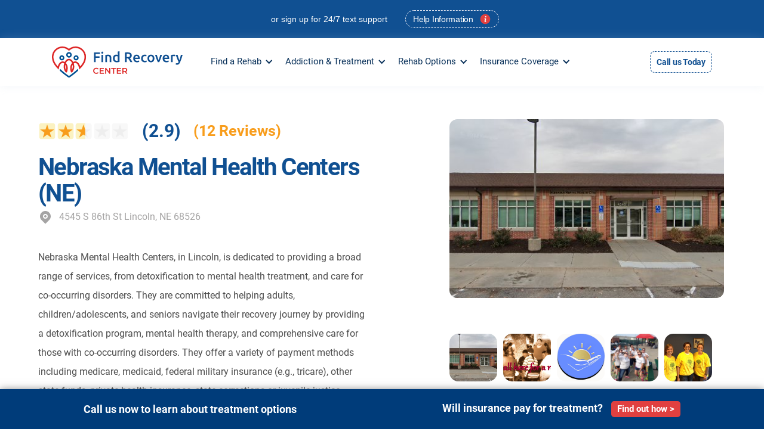

--- FILE ---
content_type: text/html; charset=UTF-8
request_url: https://findrecoverycenter.com/facility/nebraska-mental-health-centers/
body_size: 52633
content:
<!DOCTYPE html><html data-wf-page="62e2b6da033ea20beffd5c44" data-wf-site="62e2b6da033ea259b8fd5c41" lang="en-US"><head><script data-no-optimize="1">var litespeed_docref=sessionStorage.getItem("litespeed_docref");litespeed_docref&&(Object.defineProperty(document,"referrer",{get:function(){return litespeed_docref}}),sessionStorage.removeItem("litespeed_docref"));</script> <meta charset="UTF-8"><style id="litespeed-ccss">ul{box-sizing:border-box}:root{--wp--preset--font-size--normal:16px;--wp--preset--font-size--huge:42px}body{--wp--preset--color--black:#000;--wp--preset--color--cyan-bluish-gray:#abb8c3;--wp--preset--color--white:#fff;--wp--preset--color--pale-pink:#f78da7;--wp--preset--color--vivid-red:#cf2e2e;--wp--preset--color--luminous-vivid-orange:#ff6900;--wp--preset--color--luminous-vivid-amber:#fcb900;--wp--preset--color--light-green-cyan:#7bdcb5;--wp--preset--color--vivid-green-cyan:#00d084;--wp--preset--color--pale-cyan-blue:#8ed1fc;--wp--preset--color--vivid-cyan-blue:#0693e3;--wp--preset--color--vivid-purple:#9b51e0;--wp--preset--gradient--vivid-cyan-blue-to-vivid-purple:linear-gradient(135deg,rgba(6,147,227,1) 0%,#9b51e0 100%);--wp--preset--gradient--light-green-cyan-to-vivid-green-cyan:linear-gradient(135deg,#7adcb4 0%,#00d082 100%);--wp--preset--gradient--luminous-vivid-amber-to-luminous-vivid-orange:linear-gradient(135deg,rgba(252,185,0,1) 0%,rgba(255,105,0,1) 100%);--wp--preset--gradient--luminous-vivid-orange-to-vivid-red:linear-gradient(135deg,rgba(255,105,0,1) 0%,#cf2e2e 100%);--wp--preset--gradient--very-light-gray-to-cyan-bluish-gray:linear-gradient(135deg,#eee 0%,#a9b8c3 100%);--wp--preset--gradient--cool-to-warm-spectrum:linear-gradient(135deg,#4aeadc 0%,#9778d1 20%,#cf2aba 40%,#ee2c82 60%,#fb6962 80%,#fef84c 100%);--wp--preset--gradient--blush-light-purple:linear-gradient(135deg,#ffceec 0%,#9896f0 100%);--wp--preset--gradient--blush-bordeaux:linear-gradient(135deg,#fecda5 0%,#fe2d2d 50%,#6b003e 100%);--wp--preset--gradient--luminous-dusk:linear-gradient(135deg,#ffcb70 0%,#c751c0 50%,#4158d0 100%);--wp--preset--gradient--pale-ocean:linear-gradient(135deg,#fff5cb 0%,#b6e3d4 50%,#33a7b5 100%);--wp--preset--gradient--electric-grass:linear-gradient(135deg,#caf880 0%,#71ce7e 100%);--wp--preset--gradient--midnight:linear-gradient(135deg,#020381 0%,#2874fc 100%);--wp--preset--font-size--small:13px;--wp--preset--font-size--medium:20px;--wp--preset--font-size--large:36px;--wp--preset--font-size--x-large:42px;--wp--preset--spacing--20:.44rem;--wp--preset--spacing--30:.67rem;--wp--preset--spacing--40:1rem;--wp--preset--spacing--50:1.5rem;--wp--preset--spacing--60:2.25rem;--wp--preset--spacing--70:3.38rem;--wp--preset--spacing--80:5.06rem;--wp--preset--shadow--natural:6px 6px 9px rgba(0,0,0,.2);--wp--preset--shadow--deep:12px 12px 50px rgba(0,0,0,.4);--wp--preset--shadow--sharp:6px 6px 0px rgba(0,0,0,.2);--wp--preset--shadow--outlined:6px 6px 0px -3px rgba(255,255,255,1),6px 6px rgba(0,0,0,1);--wp--preset--shadow--crisp:6px 6px 0px rgba(0,0,0,1)}html{font-family:sans-serif;-ms-text-size-adjust:100%;-webkit-text-size-adjust:100%}body{margin:0}nav{display:block}a{background-color:transparent}strong{font-weight:700}h1{font-size:2em;margin:.67em 0}img{border:0}svg:not(:root){overflow:hidden}button,input{color:inherit;font:inherit;margin:0}button{overflow:visible}button{text-transform:none}button{-webkit-appearance:button}button::-moz-focus-inner,input::-moz-focus-inner{border:0;padding:0}input{line-height:normal}input[type=search]{-webkit-appearance:none}input[type=search]::-webkit-search-cancel-button,input[type=search]::-webkit-search-decoration{-webkit-appearance:none}[class^=w-icon-],[class*=" w-icon-"]{font-family:'webflow-icons'!important;speak:none;font-style:normal;font-weight:400;font-variant:normal;text-transform:none;line-height:1;-webkit-font-smoothing:antialiased;-moz-osx-font-smoothing:grayscale}.w-icon-nav-menu:before{content:"\e602"}.w-icon-dropdown-toggle:before{content:"\e603"}*{-webkit-box-sizing:border-box;-moz-box-sizing:border-box;box-sizing:border-box}html{height:100%}body{margin:0;min-height:100%;background-color:#fff;font-family:Arial,sans-serif;font-size:14px;line-height:20px;color:#333}img{max-width:100%;vertical-align:middle;display:inline-block}.w-inline-block{max-width:100%;display:inline-block}.w-button{display:inline-block;padding:9px 15px;background-color:#3898ec;color:#fff;border:0;line-height:inherit;text-decoration:none;border-radius:0}input.w-button{-webkit-appearance:button}h1{font-weight:700;margin-bottom:10px}h1{font-size:38px;line-height:44px;margin-top:20px}p{margin-top:0;margin-bottom:10px}ul{margin-top:0;margin-bottom:10px;padding-left:40px}.w-embed:before,.w-embed:after{content:" ";display:table;grid-column-start:1;grid-row-start:1;grid-column-end:2;grid-row-end:2}.w-embed:after{clear:both}button{border:0;-webkit-appearance:button}.w-form{margin:0 0 15px}.w-form-done{display:none;padding:20px;text-align:center;background-color:#ddd}.w-form-fail{display:none;margin-top:10px;padding:10px;background-color:#ffdede}.w-input{display:block;width:100%;height:38px;padding:8px 12px;margin-bottom:10px;font-size:14px;line-height:1.42857143;color:#333;vertical-align:middle;background-color:#fff;border:1px solid #ccc}.w-input:-moz-placeholder{color:#999}.w-input::-moz-placeholder{color:#999;opacity:1}.w-input:-ms-input-placeholder{color:#999}.w-input::-webkit-input-placeholder{color:#999}.w-dropdown{display:inline-block;position:relative;text-align:left;margin-left:auto;margin-right:auto;z-index:900}.w-dropdown-toggle{position:relative;vertical-align:top;text-decoration:none;color:#222;padding:20px;text-align:left;margin-left:auto;margin-right:auto;white-space:nowrap}.w-dropdown-toggle{padding-right:40px}.w-icon-dropdown-toggle{position:absolute;top:0;right:0;bottom:0;margin:auto;margin-right:20px;width:1em;height:1em}.w-dropdown-list{position:absolute;background:#ddd;display:none;min-width:100%}@media screen and (max-width:767px){.w-nav-brand{padding-left:10px}}.w-richtext:before,.w-richtext:after{content:" ";display:table;grid-column-start:1;grid-row-start:1;grid-column-end:2;grid-row-end:2}.w-richtext:after{clear:both}.w-nav{position:relative;background:#ddd;z-index:1000}.w-nav:before,.w-nav:after{content:" ";display:table;grid-column-start:1;grid-row-start:1;grid-column-end:2;grid-row-end:2}.w-nav:after{clear:both}.w-nav-brand{position:relative;float:left;text-decoration:none;color:#333}.w-nav-menu{position:relative;float:right}.w-nav-button{position:relative;float:right;padding:18px;font-size:24px;display:none}@media screen and (max-width:991px){.w-nav[data-collapse=medium] .w-nav-menu{display:none}.w-nav[data-collapse=medium] .w-nav-button{display:block}}@media screen and (max-width:767px){.w-nav-brand{padding-left:10px}}.w-tabs{position:relative}.w-tabs:before,.w-tabs:after{content:" ";display:table;grid-column-start:1;grid-row-start:1;grid-column-end:2;grid-row-end:2}.w-tabs:after{clear:both}.w-tab-menu{position:relative}.w-tab-link{position:relative;display:inline-block;vertical-align:top;text-decoration:none;padding:9px 30px;text-align:left;color:#222;background-color:#ddd}.w-tab-link.w--current{background-color:#c8c8c8}.w-tab-content{position:relative;display:block;overflow:hidden}.w-tab-pane{position:relative;display:none}.w--tab-active{display:block}@media screen and (max-width:479px){.w-tab-link{display:block}}.w-layout-grid{display:-ms-grid;display:grid;grid-auto-columns:1fr;-ms-grid-columns:1fr 1fr;grid-template-columns:1fr 1fr;-ms-grid-rows:auto auto;grid-template-rows:auto auto;grid-row-gap:16px;grid-column-gap:16px}body{font-family:Roboto,sans-serif;color:#000;font-size:16px;line-height:1.3}h1{margin-top:20px;margin-bottom:10px;font-size:38px;line-height:44px;font-weight:700}p{margin-bottom:10px;line-height:1.6}a{text-decoration:underline}img{display:inline-block;max-width:100%;object-fit:cover}.help-text{margin-right:10px;font-family:Montserrat,sans-serif;color:#fff}.help-btn-txt{margin-right:10px;font-family:Montserrat,sans-serif;color:#fff;font-weight:300}.navigation-button-wrapper-2{display:-webkit-box;display:-webkit-flex;display:-ms-flexbox;display:flex;min-height:60px;-webkit-box-pack:end;-webkit-justify-content:flex-end;-ms-flex-pack:end;justify-content:flex-end;-webkit-box-align:center;-webkit-align-items:center;-ms-flex-align:center;align-items:center;font-size:12px}.navigation-link-wrapper{display:-webkit-box;display:-webkit-flex;display:-ms-flexbox;display:flex;min-height:60px;-webkit-box-pack:start;-webkit-justify-content:flex-start;-ms-flex-pack:start;justify-content:flex-start;-webkit-box-align:center;-webkit-align-items:center;-ms-flex-align:center;align-items:center}.dropdown{position:static;height:100%}.product-grid{grid-column-gap:0px;grid-row-gap:0px;-ms-grid-rows:auto auto auto;grid-template-rows:auto auto auto}.icon-nav{margin-right:10px}.navigation-full{position:fixed;left:0;top:0;right:0;bottom:auto;z-index:999}.dropdown-container-2{display:-webkit-box;display:-webkit-flex;display:-ms-flexbox;display:flex;margin-right:auto;margin-left:auto}.banner-content{position:relative;z-index:5;display:-webkit-box;display:-webkit-flex;display:-ms-flexbox;display:flex;-webkit-box-pack:center;-webkit-justify-content:center;-ms-flex-pack:center;justify-content:center;-webkit-box-align:center;-webkit-align-items:center;-ms-flex-align:center;align-items:center}.navigation-link-content{display:-webkit-box;display:-webkit-flex;display:-ms-flexbox;display:flex;-webkit-box-align:center;-webkit-align-items:center;-ms-flex-align:center;align-items:center}.navigation-grid-6{width:100%;grid-auto-flow:row;grid-column-gap:0px;grid-row-gap:24px;-ms-grid-columns:1fr 1fr 1fr 1fr;grid-template-columns:1fr 1fr 1fr 1fr;-ms-grid-rows:auto;grid-template-rows:auto}.navigation-grid-6.tab1{-ms-grid-columns:2fr 1fr 1fr;grid-template-columns:2fr 1fr 1fr}.navigation-grid-6.tab-3{-ms-grid-columns:1fr 1fr 2fr;grid-template-columns:1fr 1fr 2fr}.navigation-grid-6.addiction-info-grid{-ms-grid-columns:1fr 1fr 2fr;grid-template-columns:1fr 1fr 2fr}.integration-title-wrapper{display:-webkit-box;display:-webkit-flex;display:-ms-flexbox;display:flex;-webkit-box-align:center;-webkit-align-items:center;-ms-flex-align:center;align-items:center}.logo-image-4{max-width:230px}.navigation-menu-button{display:-webkit-box;display:-webkit-flex;display:-ms-flexbox;display:flex;width:100%;max-width:160px;margin-top:20px;padding:10px 12px;-webkit-box-pack:justify;-webkit-justify-content:space-between;-ms-flex-pack:justify;justify-content:space-between;border-style:solid;border-width:1px;border-color:rgba(18,81,146,.2);border-radius:8px;color:#003c7a;font-weight:500;letter-spacing:-.02em;text-decoration:none}.brand-3{margin-right:2vw}.badge-nav{display:-webkit-box;display:-webkit-flex;display:-ms-flexbox;display:flex;margin-left:20px;padding:4px 12px;-webkit-box-pack:justify;-webkit-justify-content:space-between;-ms-flex-pack:justify;justify-content:space-between;-webkit-box-align:center;-webkit-align-items:center;-ms-flex-align:center;align-items:center;border:1px dashed #ebebf4;border-radius:32px;background-color:transparent;color:#ebebf4;font-size:14px;line-height:20px;font-weight:700;letter-spacing:-.02em;text-decoration:none}.badge-nav.margin-0{margin-left:0}.container-navigation-3{display:-webkit-box;display:-webkit-flex;display:-ms-flexbox;display:flex;width:100%;height:100%;max-width:1280px;margin-right:auto;margin-left:auto;-webkit-justify-content:space-around;-ms-flex-pack:distribute;justify-content:space-around;-webkit-box-align:stretch;-webkit-align-items:stretch;-ms-flex-align:stretch;align-items:stretch;border-bottom:1px none rgba(4,20,52,.1)}.nav-top-banner-block{position:relative;display:-webkit-box;display:-webkit-flex;display:-ms-flexbox;display:flex;min-height:64px;padding:8px 3%;-webkit-box-pack:center;-webkit-justify-content:center;-ms-flex-pack:center;justify-content:center;-webkit-box-align:center;-webkit-align-items:center;-ms-flex-align:center;align-items:center;background-color:#105092;color:#fff;font-size:14px}.column-01{width:100%;height:100%;min-width:100%;padding-right:24px}.integration-link{display:-webkit-box;display:-webkit-flex;display:-ms-flexbox;display:flex;padding:5px 8px;-webkit-box-pack:justify;-webkit-justify-content:space-between;-ms-flex-pack:justify;justify-content:space-between;-webkit-box-align:center;-webkit-align-items:center;-ms-flex-align:center;align-items:center;border-radius:8px;color:#003c7a;font-size:16px;text-decoration:none}.integration-link.navigation-menu-button{padding:10px 12px}.column-04{width:100%;height:100%;min-width:100%;padding-right:32px;padding-left:32px}.column-04.less-padding{padding-right:0;padding-left:0}.integration-grid{grid-column-gap:6px;grid-row-gap:6px;-ms-grid-columns:1fr;grid-template-columns:1fr;-ms-grid-rows:auto;grid-template-rows:auto}.integration-grid-state{grid-column-gap:10px;grid-row-gap:10px;-ms-grid-columns:1fr;grid-template-columns:1fr 1fr;-ms-grid-rows:auto;grid-template-rows:auto;display:grid;margin-top:10%}.navigation-5{z-index:99;display:-webkit-box;display:-webkit-flex;display:-ms-flexbox;display:flex;height:80px;padding-right:2%;padding-left:2%;-webkit-box-orient:vertical;-webkit-box-direction:normal;-webkit-flex-direction:column;-ms-flex-direction:column;flex-direction:column;-webkit-box-pack:center;-webkit-justify-content:center;-ms-flex-pack:center;justify-content:center;-webkit-box-align:center;-webkit-align-items:center;-ms-flex-align:center;align-items:center;background-color:#fff;box-shadow:0 0 15px 0 rgba(192,204,224,.2)}.menu-wrap-2{position:static;display:-webkit-box;display:-webkit-flex;display:-ms-flexbox;display:flex;height:100%;-webkit-box-align:center;-webkit-align-items:center;-ms-flex-align:center;align-items:center;color:#2b2c4f;font-size:14px;line-height:24px}.column-02{height:100%;padding-right:32px;padding-left:32px;border-right:1px dashed #6869ac;border-left:1px dashed #6869ac}.image-block{position:relative;height:190px;border-radius:8px;background-color:rgba(104,105,172,.08);opacity:1;background-clip:padding-box;-webkit-text-fill-color:inherit}.image-block.bm-20{margin-bottom:20px}.dropdown-wrapper-3{overflow:hidden;max-width:1280px;margin-right:auto;margin-left:auto;padding:25px 20px;background-color:#fff}.nav-button-2{display:block;overflow:visible;padding:5px 10px;-webkit-box-orient:horizontal;-webkit-box-direction:normal;-webkit-flex-direction:row;-ms-flex-direction:row;flex-direction:row;-webkit-box-pack:center;-webkit-justify-content:center;-ms-flex-pack:center;justify-content:center;-webkit-box-align:center;-webkit-align-items:center;-ms-flex-align:center;align-items:center;border-style:dashed;border-width:1px;border-color:#125192;border-radius:8px;background-color:#fff;color:#125192;font-size:14px;line-height:24px;font-weight:700;text-align:left;letter-spacing:-.02em}.nav-toggle{display:-webkit-box;display:-webkit-flex;display:-ms-flexbox;display:flex;height:100%;padding-right:30px;padding-left:10px;-webkit-box-pack:center;-webkit-justify-content:center;-ms-flex-pack:center;justify-content:center;-webkit-box-align:center;-webkit-align-items:center;-ms-flex-align:center;align-items:center;border-bottom:2px solid rgba(102,103,171,0);color:#09315a;font-size:15px;font-weight:400}.sub-menu-item-link{color:#125192;font-size:15px;line-height:1.3;font-weight:400;letter-spacing:-.02em;text-transform:capitalize}.dropdown-list-4{z-index:99;width:100%;max-width:1280px;min-width:auto;margin-right:auto;margin-left:auto;border-bottom:25px solid #003c7a}.dropdown-list-4.addiction{max-width:1000px}.navigation-dropdown-link-2{display:-webkit-box;display:-webkit-flex;display:-ms-flexbox;display:flex;padding:8px 10px;-webkit-box-align:start;-webkit-align-items:flex-start;-ms-flex-align:start;align-items:flex-start;border-radius:8px;color:#2b2c4f;text-decoration:none}.nav-title-main{margin-bottom:20px;color:#09315a;font-size:25px}.nav-title-2{margin-bottom:15px;font-size:17px}.form-search-container{margin-bottom:20px}.button-text-nav{display:-webkit-box;display:-webkit-flex;display:-ms-flexbox;display:flex;width:100%;margin-top:54px;-webkit-box-pack:center;-webkit-justify-content:center;-ms-flex-pack:center;justify-content:center;-webkit-box-align:center;-webkit-align-items:center;-ms-flex-align:center;align-items:center;border-style:solid;border-width:1px;border-color:#125192;border-radius:8px;background-color:#125192;color:#fff;font-size:20px;line-height:1.3;font-weight:700}.button-text-nav.small-margin{margin-top:20px}.nav-title-3{margin-top:10px;margin-bottom:10px;color:#09315a;font-weight:700;text-transform:capitalize}.image-5{width:100%;height:100%;border-radius:8px;object-fit:cover}.image-block-lg{width:100%}.image-block-lg.small{position:relative;display:-webkit-box;display:-webkit-flex;display:-ms-flexbox;display:flex;overflow:hidden;height:250px;padding:20px;background-image:url('https://findrecoverycenter.com/wp-content/themes/addictioncenters/images/recovery-now.jpg');background-size:cover}.middle-column{width:100%;height:100%;min-width:100%;padding-right:24px;padding-left:24px;border-right:1px dashed #6869ac;border-left:1px dashed #6869ac}.secondary-button{display:-webkit-box;display:-webkit-flex;display:-ms-flexbox;display:flex;width:100%;padding:15px 20px;-webkit-box-pack:center;-webkit-justify-content:center;-ms-flex-pack:center;justify-content:center;-webkit-box-align:center;-webkit-align-items:center;-ms-flex-align:center;align-items:center;border-style:solid;border-width:1px;border-color:#125192;border-radius:8px;background-color:#125192;color:#fff;font-size:20px;line-height:1.3;font-weight:700;column-gap:5px}.secondary-button.small-button{width:auto;padding:10px;font-size:16px}.tertiary-button{display:-webkit-box;display:-webkit-flex;display:-ms-flexbox;display:flex;width:100%;padding:15px 20px;-webkit-box-pack:center;-webkit-justify-content:center;-ms-flex-pack:center;justify-content:center;-webkit-box-align:center;-webkit-align-items:center;-ms-flex-align:center;align-items:center;border-style:solid;border-width:1px;border-color:#e14040;border-radius:8px;background-color:#e14040;color:#fff;font-size:20px;line-height:1.3;font-weight:700}.tertiary-button.small-button{width:auto;padding:10px;font-size:16px}.verify-insurance-pop-up{position:fixed;left:0;top:0;right:0;bottom:0;z-index:9999;display:none;-webkit-box-pack:center;-webkit-justify-content:center;-ms-flex-pack:center;justify-content:center;-webkit-box-align:center;-webkit-align-items:center;-ms-flex-align:center;align-items:center;background-color:rgba(18,81,146,.49)}.vi-pop-up-form-wrap{width:100%;max-width:650px;padding:40px 20px;border-radius:10px;background-color:#fff;box-shadow:0 0 20px 0 rgba(225,64,64,.64)}.pop-up-title{font-size:28px;font-weight:500;text-align:center}.pop-paragraph{margin-top:10px;text-align:center}.form-field-wrap{display:-webkit-box;display:-webkit-flex;display:-ms-flexbox;display:flex;-webkit-box-align:center;-webkit-align-items:center;-ms-flex-align:center;align-items:center;grid-auto-columns:1fr;grid-column-gap:25px;grid-row-gap:25px;-ms-grid-columns:1fr 1fr;grid-template-columns:1fr 1fr;-ms-grid-rows:auto auto;grid-template-rows:auto auto}.form-block-6{margin-top:32px}.text-field-2{height:55px;margin-bottom:20px;border-style:solid;border-width:1px;border-color:rgba(18,81,146,.25);border-radius:5px}.form-2{display:-webkit-box;display:-webkit-flex;display:-ms-flexbox;display:flex;-webkit-box-orient:vertical;-webkit-box-direction:normal;-webkit-flex-direction:column;-ms-flex-direction:column;flex-direction:column}.close-button{position:absolute;left:auto;top:2%;right:2%;bottom:auto}.hi-pop-up{position:fixed;left:0;top:0;right:0;bottom:0;z-index:9999;display:none;-webkit-box-pack:center;-webkit-justify-content:center;-ms-flex-pack:center;justify-content:center;-webkit-box-align:center;-webkit-align-items:center;-ms-flex-align:center;align-items:center;background-color:rgba(18,81,146,.49)}.hi-pop-up-form-wrap{overflow:auto;width:100%;height:500px;max-width:650px;padding:40px 20px;border-radius:10px;background-color:#fff;box-shadow:0 0 20px 0 rgba(8,8,8,.16)}.hi-close-button{position:absolute;left:auto;top:2%;right:2%;bottom:auto}.hi-rich-text{margin-top:20px}.info-block{display:-webkit-box;display:-webkit-flex;display:-ms-flexbox;display:flex;margin-bottom:12px;-webkit-justify-content:space-around;-ms-flex-pack:distribute;justify-content:space-around;-webkit-box-align:center;-webkit-align-items:center;-ms-flex-align:center;align-items:center;grid-column-gap:10px;grid-row-gap:10px}.hero-paragraph{max-width:550px;margin-bottom:0;color:#4d4d4d;font-size:16px;line-height:32px;font-weight:400}.hero-grid{-webkit-box-align:center;-webkit-align-items:center;-ms-flex-align:center;align-items:center;grid-column-gap:72px;grid-row-gap:80px;-ms-grid-columns:1fr .75fr;grid-template-columns:1fr .75fr;-ms-grid-rows:auto;grid-template-rows:auto}.hero-image-wrapper{position:relative;display:-webkit-box;display:-webkit-flex;display:-ms-flexbox;display:flex;height:100%;max-height:600px;max-width:700px;-webkit-box-orient:vertical;-webkit-box-direction:normal;-webkit-flex-direction:column;-ms-flex-direction:column;flex-direction:column;-webkit-box-pack:start;-webkit-justify-content:flex-start;-ms-flex-pack:start;justify-content:flex-start;-webkit-box-align:start;-webkit-align-items:flex-start;-ms-flex-align:start;align-items:flex-start}.header-section{position:relative;display:-webkit-box;display:-webkit-flex;display:-ms-flexbox;display:flex;padding:200px 5% 100px;-webkit-box-orient:vertical;-webkit-box-direction:normal;-webkit-flex-direction:column;-ms-flex-direction:column;flex-direction:column;-webkit-box-align:center;-webkit-align-items:center;-ms-flex-align:center;align-items:center}.container-7{position:relative;z-index:5;width:100%;max-width:1160px;margin-right:auto;margin-left:auto}.business-info-button{display:-webkit-box;display:-webkit-flex;display:-ms-flexbox;display:flex;width:300px;margin-top:60px;padding:16px 32px;-webkit-box-pack:center;-webkit-justify-content:center;-ms-flex-pack:center;justify-content:center;-webkit-box-align:center;-webkit-align-items:center;-ms-flex-align:center;align-items:center;border-radius:8px;background-color:#f89d1c}.single-rating-block{display:-ms-grid;display:grid;width:450px;grid-auto-columns:1fr;grid-column-gap:16px;grid-row-gap:16px;-ms-grid-columns:1fr .5fr 1.25fr;grid-template-columns:1fr .5fr 1.25fr;-ms-grid-rows:auto;grid-template-rows:auto}.star-rating-container{display:-webkit-box;display:-webkit-flex;display:-ms-flexbox;display:flex;-webkit-box-pack:justify;-webkit-justify-content:space-between;-ms-flex-pack:justify;justify-content:space-between;-webkit-box-align:center;-webkit-align-items:center;-ms-flex-align:center;align-items:center}.star-image{margin-right:0}.number-rating-container{display:-webkit-box;display:-webkit-flex;display:-ms-flexbox;display:flex;-webkit-box-pack:end;-webkit-justify-content:flex-end;-ms-flex-pack:end;justify-content:space-around;-webkit-box-align:center;-webkit-align-items:center;-ms-flex-align:center;align-items:center}.number-rating-text{color:#105092;font-size:30px;font-weight:700;display:flex}.view-count-container{display:-webkit-box;display:-webkit-flex;display:-ms-flexbox;display:flex;-webkit-box-align:center;-webkit-align-items:center;-ms-flex-align:center;align-items:center}.view-count-text{color:#f89d1c;font-size:25px;font-weight:700;display:flex}.business-info-title{margin-bottom:5px;color:#105092;font-size:40px;letter-spacing:-.04em}.sub-address-block{display:-webkit-box;display:-webkit-flex;display:-ms-flexbox;display:flex;margin-bottom:40px;-webkit-box-align:center;-webkit-align-items:center;-ms-flex-align:center;align-items:center}.icon-12{display:-webkit-box;display:-webkit-flex;display:-ms-flexbox;display:flex;width:24px;height:24px;-webkit-box-pack:center;-webkit-justify-content:center;-ms-flex-pack:center;justify-content:center;-webkit-box-align:center;-webkit-align-items:center;-ms-flex-align:center;align-items:center;color:#a5a4a4;font-size:14px}.icon-container{display:-webkit-box;display:-webkit-flex;display:-ms-flexbox;display:flex;padding-right:11px;-webkit-box-pack:center;-webkit-justify-content:center;-ms-flex-pack:center;justify-content:center;-webkit-box-align:center;-webkit-align-items:center;-ms-flex-align:center;align-items:center}.address-text-container{display:-webkit-box;display:-webkit-flex;display:-ms-flexbox;display:flex;-webkit-box-pack:center;-webkit-justify-content:center;-ms-flex-pack:center;justify-content:center;-webkit-box-align:center;-webkit-align-items:center;-ms-flex-align:center;align-items:center}.text-block-8{color:#a5a4a4}.tabs-3{display:-webkit-box;display:-webkit-flex;display:-ms-flexbox;display:flex;width:100%;-webkit-box-orient:vertical;-webkit-box-direction:normal;-webkit-flex-direction:column;-ms-flex-direction:column;flex-direction:column}.tab-link-tab-1{padding-right:0;padding-left:0;background-color:transparent}.tab-link-tab-1.w--current{display:inline-block;margin-right:0;padding-right:0;padding-left:0;grid-auto-columns:1fr;grid-column-gap:16px;grid-row-gap:16px;-ms-grid-columns:1fr 1fr;grid-template-columns:1fr 1fr;-ms-grid-rows:auto auto;grid-template-rows:auto auto;background-color:hsla(0,0%,78.4%,0)}.tab-link-tab-2{margin-right:0;padding-right:0;padding-left:0;background-color:transparent}.image-ft-thumbnail{position:relative;width:460px;height:300px;border-radius:13px;-o-object-fit:cover;object-fit:cover}.thumbnail-div{max-width:100px;margin-right:0;border-radius:15px;background-image:url('https://findrecoverycenter.com/wp-content/themes/addictioncenters/images/Demo-Image.jpg');background-position:50% 50%;background-size:cover}.thumbnail-div.thumbnail-1{width:80px;height:80px;max-height:80px;max-width:80px;margin-right:10px;border-radius:0;background-image:none}.tab-link-tab-3{padding-right:0;padding-left:0;background-color:transparent}.tab-link-tab-4{padding-right:0;padding-left:0;background-color:transparent}.tab-link-tab-5{padding-right:0;padding-left:0;background-color:transparent}.tabs-menu-3{display:-webkit-box;display:-webkit-flex;display:-ms-flexbox;display:flex;margin-top:51px;-webkit-box-pack:justify;-ms-flex-pack:justify;flex-wrap:wrap}.thumbnail-img{position:relative;left:0;top:0;right:0;bottom:0;width:80px;height:80px;max-height:80px;max-width:80px;border-radius:15px;-o-object-fit:cover;object-fit:cover}.withdraw-block{padding-left:24px}.image-wrapper-detox{height:100%;border-radius:12px;-o-object-fit:contain;object-fit:contain}.withdraw-ad-wrapper{position:relative;height:100%}.div-block-3{position:absolute;left:0;top:0;right:0;bottom:0;display:-webkit-box;display:-webkit-flex;display:-ms-flexbox;display:flex;margin:30px;-webkit-box-orient:vertical;-webkit-box-direction:normal;-webkit-flex-direction:column;-ms-flex-direction:column;flex-direction:column;-webkit-box-pack:justify;-webkit-justify-content:space-between;-ms-flex-pack:justify;justify-content:space-between;background-color:rgba(0,0,0,.43)}.text-block-10{margin-top:40px;color:#fff;font-size:40px;line-height:45px;text-align:center;text-transform:capitalize}.div-block-4{display:-webkit-box;display:-webkit-flex;display:-ms-flexbox;display:flex;padding-top:20px;padding-bottom:20px;-webkit-box-orient:vertical;-webkit-box-direction:normal;-webkit-flex-direction:column;-ms-flex-direction:column;flex-direction:column;-webkit-box-pack:center;-webkit-justify-content:center;-ms-flex-pack:center;justify-content:center;-webkit-box-align:center;-webkit-align-items:center;-ms-flex-align:center;align-items:center;background-color:#003c7a}.text-block-11{color:#fff;font-size:30px;line-height:40px;text-align:center;text-transform:capitalize}.column-03{width:100%;height:100%;min-width:100%;padding-right:32px;padding-left:32px;border-right:1px dashed #6869ac}.note-text{color:#09315a;font-weight:500}.call-button{display:-webkit-box;display:-webkit-flex;display:-ms-flexbox;display:flex;width:100%;-webkit-box-pack:center;-webkit-justify-content:center;-ms-flex-pack:center;justify-content:center;-webkit-box-align:center;-webkit-align-items:center;-ms-flex-align:center;align-items:center;border-radius:1px;background-color:#fff;color:#003c7a;font-size:25px;line-height:1.3;font-weight:700}.image-overlay-contents-block{display:-webkit-box;display:-webkit-flex;display:-ms-flexbox;display:flex;width:100%;padding:20px;-webkit-box-orient:vertical;-webkit-box-direction:normal;-webkit-flex-direction:column;-ms-flex-direction:column;flex-direction:column;-webkit-box-pack:justify;-webkit-justify-content:space-between;-ms-flex-pack:justify;justify-content:space-between;-webkit-box-align:center;-webkit-align-items:center;-ms-flex-align:center;align-items:center;background-color:rgba(0,0,0,.6);color:#fff;line-height:1.3;text-align:center}.ioc-title{font-size:32px;font-weight:700}.ioc-title.fs-20{font-size:22px;letter-spacing:1px}.call-button-primary{display:-webkit-box;display:-webkit-flex;display:-ms-flexbox;display:flex;width:100%;padding-top:12px;padding-bottom:12px;-webkit-box-pack:center;-webkit-justify-content:center;-ms-flex-pack:center;justify-content:center;-webkit-box-align:center;-webkit-align-items:center;-ms-flex-align:center;align-items:center;border:1px solid transparent;border-radius:15px;background-color:#fff;color:#003c7a;font-size:25px;line-height:1.3;font-weight:700}.bottom-fixed-banner{position:fixed;left:0;top:auto;right:0;bottom:0;z-index:999999;padding:20px;background-color:#003c7a;box-shadow:0 0 12px 0 rgba(58,58,58,.57)}.div-block-29{display:-webkit-box;display:-webkit-flex;display:-ms-flexbox;display:flex;width:100%;max-width:1000px;margin-right:auto;margin-left:auto;-webkit-box-pack:justify;-webkit-justify-content:space-between;-ms-flex-pack:justify;justify-content:space-between;-webkit-box-align:center;-webkit-align-items:center;-ms-flex-align:center;align-items:center}.link-bottom-banner-wrap{color:#fff;font-size:18px;font-weight:700;text-decoration:none}.text-span-5{display:inline-block;padding:4px 10px;border-radius:5px;background-color:#e14040;font-size:15px}.text-block-17{color:#09315a}.text-block-18{color:#09315a}.text-block-19{color:#09315a}.text-span-6{margin-right:10px}.contact-info-fixed-block-hide-show{position:fixed;left:auto;top:auto;right:20px;bottom:13px;z-index:999;display:none;padding:14px;-webkit-box-orient:vertical;-webkit-box-direction:normal;-webkit-flex-direction:column;-ms-flex-direction:column;flex-direction:column;-webkit-box-pack:center;-webkit-justify-content:center;-ms-flex-pack:center;justify-content:center;-webkit-box-align:center;-webkit-align-items:center;-ms-flex-align:center;align-items:center;border-radius:10px;background-color:#001c38}@media screen and (min-width:1280px){.product-grid{-ms-grid-columns:1fr;grid-template-columns:1fr}.product-grid.prod-1{-ms-grid-columns:1fr 1fr;grid-template-columns:1fr 1fr}.column-01{padding-right:32px;padding-left:32px}.column-01.adition-01{padding-right:24px;padding-left:0}.navigation-5{padding-right:2%;padding-left:2%}}@media screen and (min-width:1440px){.product-grid{-ms-grid-columns:1fr;grid-template-columns:1fr}.product-grid.prod-1{-ms-grid-columns:1fr 1fr;grid-template-columns:1fr 1fr}.navigation-grid-6{-ms-grid-columns:1fr 1fr 1fr 1fr;grid-template-columns:1fr 1fr 1fr 1fr}.navigation-grid-6.tab1{-ms-grid-columns:2fr 1fr 1fr;grid-template-columns:2fr 1fr 1fr}.column-04{margin-top:0}.integration-grid{-ms-grid-rows:auto;grid-template-rows:auto}.navigation-arrow{color:#fff}.nav-toggle{padding-left:20px}.navigation-dropdown-link-2{padding-top:10px;padding-bottom:10px}.nav-title-2{font-weight:700}.nav-title-2.nav-promo{font-size:20px;font-weight:400}.form-block-3{margin-top:25px}.button-text-nav{width:100%;margin-top:40px;padding-top:15px;padding-bottom:15px}.nav-title-3{margin-top:10px;margin-bottom:10px;color:#09315a;font-size:15px;font-weight:700}.secondary-button{width:100%;margin-top:40px;padding-top:15px;padding-bottom:15px}.secondary-button.small-button{margin-top:0}.tertiary-button{width:100%;margin-top:40px;padding-top:15px;padding-bottom:15px}.tertiary-button.small-button{margin-top:0}.header-section{border-style:solid;border-width:1px;border-color:#f7f7f7}.column-03{margin-top:0}.call-button{width:100%;margin-top:40px;padding-top:15px;padding-bottom:15px}}@media screen and (max-width:991px){.dropdown{width:100%}.dropdown-container-2{padding:0}.navigation-grid-6{margin-top:0;grid-column-gap:32px;grid-row-gap:32px;-ms-grid-columns:1fr 1fr;grid-template-columns:1fr 1fr}.navigation-grid-6.tab1{-ms-grid-columns:2fr 2fr;grid-template-columns:2fr 2fr;-ms-grid-rows:auto auto;grid-template-rows:auto auto}.navigation-grid-6.tab-3{-ms-grid-columns:1fr 1fr;grid-template-columns:1fr 1fr;-ms-grid-rows:auto;grid-template-rows:auto}.navigation-grid-6.addiction-info-grid{grid-column-gap:0px;grid-row-gap:0px;-ms-grid-columns:1fr;grid-template-columns:1fr}.brand-3{margin-right:10px;padding:0}.container-navigation-3{-webkit-box-pack:justify;-webkit-justify-content:space-between;-ms-flex-pack:justify;justify-content:space-between}.column-01{padding-right:0}.column-04{padding-right:0;padding-left:0}.menu-wrap-2{position:absolute;height:auto;padding-right:3%;padding-left:3%;background-color:#fff;box-shadow:1px 1px 20px 0 rgba(0,60,122,.26)}.column-02{padding-right:0;padding-left:0;border-right-style:none;border-left-style:none}.menu-button-6{margin-left:14px;padding:12px;border-style:dashed;border-width:1px;border-color:#105092;border-radius:10px;background-color:#ebebf4;color:#105092}.dropdown-wrapper-3{padding-top:10px;padding-right:5%;padding-left:5%;border-radius:0;box-shadow:none}.dropdown-wrapper-3.bottom-padding-increase{padding-bottom:100px}.nav-toggle{width:100%;padding-top:14px;padding-bottom:14px;-webkit-box-pack:start;-webkit-justify-content:flex-start;-ms-flex-pack:start;justify-content:flex-start}.dropdown-list-4{min-width:auto}.navigation-dropdown-link-2{padding:10px}.nav-title-3.hide-from-t{display:none}.middle-column{padding-right:0;padding-left:0;border-right-style:none;border-left-style:none}.secondary-button.small-button{width:100%}.tertiary-button.small-button{width:100%}.info-block{width:100%}.hero-grid{-ms-grid-columns:1fr;grid-template-columns:1fr}.hero-image-wrapper{-webkit-box-align:center;-webkit-align-items:center;-ms-flex-align:center;align-items:center}.header-section{padding-top:200px}.tabs-3{width:90%}.tabs-content-3{display:-webkit-box;display:-webkit-flex;display:-ms-flexbox;display:flex;width:100%;-webkit-box-pack:center;-webkit-justify-content:center;-ms-flex-pack:center;justify-content:center;-webkit-box-align:center;-webkit-align-items:center;-ms-flex-align:center;align-items:center}.withdraw-block{display:block;margin-bottom:100px;padding-left:0}.withdraw-ad-wrapper{width:auto}.div-block-3{margin:26px;padding-top:40px}.text-block-10{margin-top:10px}.text-block-11{font-size:20px;line-height:25px}.column-03{padding-right:0;padding-left:0}.contact-info-fixed-block-hide-show{left:0;top:auto;right:0;bottom:0}}@media screen and (max-width:767px){.product-grid{grid-column-gap:0px;-ms-grid-columns:1fr;grid-template-columns:1fr}.navigation-grid-6{grid-column-gap:16px;grid-row-gap:16px;-ms-grid-columns:1fr;grid-template-columns:1fr}.navigation-grid-6.tab1{-ms-grid-columns:2fr;grid-template-columns:2fr}.navigation-grid-6.addiction-info-grid{-ms-grid-columns:1fr;grid-template-columns:1fr}.badge-nav{display:none}.badge-nav.margin-0{display:-webkit-box;display:-webkit-flex;display:-ms-flexbox;display:flex}.nav-top-banner-block{background-image:none;background-position:0 0;background-size:auto;background-repeat:repeat}.integration-grid{grid-column-gap:0px;grid-row-gap:0px}.image-block{background-position:50% 0;background-size:cover;background-repeat:no-repeat}.dropdown-wrapper-3{padding-bottom:100px}.dropdown-wrapper-3.bottom-padding-increase{padding-bottom:125px}.nav-toggle{padding-top:10px;padding-bottom:10px}.navigation-dropdown-link-2{padding:10px}.secondary-button{font-size:18px}.verify-insurance-pop-up{padding-right:3%;padding-left:3%}.hi-pop-up{padding-right:3%;padding-left:3%}.info-block{display:-webkit-box;display:-webkit-flex;display:-ms-flexbox;display:flex;width:100%;-webkit-box-align:center;-webkit-align-items:center;-ms-flex-align:center;align-items:center}.hero-grid{grid-column-gap:25px;grid-row-gap:25px}.hero-image-wrapper{width:100%;-webkit-box-align:center;-webkit-align-items:center;-ms-flex-align:center;align-items:center}.business-info-button{display:none}.withdraw-block{margin-bottom:0}.text-block-10{font-size:26px;line-height:1.3}.call-button{font-size:18px}.ioc-title{font-size:28px}.call-button-primary{font-size:18px}.bottom-fixed-banner{display:none}.contact-info-fixed-block-hide-show{display:-webkit-box;display:-webkit-flex;display:-ms-flexbox;display:flex}}@media screen and (max-width:479px){.navigation-grid-6{-ms-grid-columns:1fr;grid-template-columns:1fr}.navigation-grid-6.tab-3{grid-auto-flow:row;grid-auto-columns:1fr;-ms-grid-columns:auto;grid-template-columns:auto}.badge-nav.margin-0{padding-top:3px;padding-bottom:3px;font-size:12px}.nav-top-banner-block{display:none}.menu-button-6{margin-left:0}.nav-button-2{display:none}.navigation-dropdown-link-2{-webkit-box-orient:vertical;-webkit-box-direction:normal;-webkit-flex-direction:column;-ms-flex-direction:column;flex-direction:column}.image-block-lg.small{margin-top:20px;padding:10px}.secondary-button.small-button{padding-top:6px;padding-bottom:6px;font-size:14px}.tertiary-button.small-button{padding-top:6px;padding-bottom:6px;font-size:14px}.pop-up-title{font-size:20px}.form-field-wrap{-webkit-box-orient:vertical;-webkit-box-direction:normal;-webkit-flex-direction:column;-ms-flex-direction:column;flex-direction:column;grid-column-gap:0px;grid-row-gap:0px}.text-field-2{height:auto}.info-block{-webkit-box-orient:vertical;-webkit-box-direction:normal;-webkit-flex-direction:column;-ms-flex-direction:column;flex-direction:column}.hero-paragraph{font-size:15px;line-height:1.6}.hero-grid{width:100%;justify-items:stretch}.hero-image-wrapper{width:100%}.header-section{padding-top:90px;padding-bottom:60px}.single-rating-block{width:100%;justify-items:center;grid-column-gap:10px;grid-row-gap:10px;-ms-grid-columns:1fr;grid-template-columns:1fr}.star-rating-container{padding-right:50px;padding-left:50px}.view-count-text{font-size:22px}.business-info-block{width:100%;padding-right:0}.business-info-title{margin-top:10px;margin-bottom:22px;font-size:25px;line-height:1.3;text-align:center}.sub-address-block{margin-bottom:20px}.tabs-3{width:100%}.tab-link-tab-1.w--current{-o-object-fit:cover;object-fit:cover}.image-ft-thumbnail.thumb-3{width:153%}.thumbnail-div.thumbnail-1{width:100%}.tabs-menu-3{display:-ms-flexbox;display:flex;margin-top:10px;margin-bottom:25px}.tabs-content-3{width:100%}.withdraw-block{height:350px}.div-block-3{margin:20px;padding-top:0}.text-block-10{margin-top:40px;font-size:20px}.text-block-11{font-size:16px;line-height:1.3}.image-overlay-contents-block{padding:10px}.ioc-title{font-size:24px}.ioc-title.fs-20{font-size:18px}.bottom-fixed-banner{display:none}.div-block-29{grid-column-gap:15px;grid-row-gap:15px}.link-bottom-banner-wrap{font-size:14px}.text-span-5{margin-top:10px;font-size:12px}.contact-info-fixed-block-hide-show{display:-webkit-box;display:-webkit-flex;display:-ms-flexbox;display:flex;padding-top:10px;padding-bottom:10px}}#w-node-_11bcce51-6f51-3ede-2319-30b8beca4866-beca4839{-webkit-align-self:center;-ms-flex-item-align:center;-ms-grid-row-align:center;align-self:center;-ms-grid-column-align:stretch;justify-self:stretch}#w-node-_11bcce51-6f51-3ede-2319-30b8beca4a14-beca4839{-ms-grid-column:span 1;grid-column-start:span 1;-ms-grid-column-span:1;grid-column-end:span 1;-ms-grid-row:span 1;grid-row-start:span 1;-ms-grid-row-span:1;grid-row-end:span 1}#w-node-b9d0a98c-3808-e72b-0ff0-2d8f9cc7ab2b-30ffd4dc{-ms-grid-column:span 1;grid-column-start:span 1;-ms-grid-column-span:1;grid-column-end:span 1;-ms-grid-row:span 1;grid-row-start:span 1;-ms-grid-row-span:1;grid-row-end:span 1}#w-node-_12eb770b-b370-5d94-25f8-731f099dbc33-30ffd4dc{-ms-grid-column:span 1;grid-column-start:span 1;-ms-grid-column-span:1;grid-column-end:span 1;-ms-grid-row:span 1;grid-row-start:span 1;-ms-grid-row-span:1;grid-row-end:span 1}#w-node-_95e6a8d3-be84-3aa5-4d72-4d4827828bf6-30ffd4dc{-ms-grid-column:span 1;grid-column-start:span 1;-ms-grid-column-span:1;grid-column-end:span 1;-ms-grid-row:span 1;grid-row-start:span 1;-ms-grid-row-span:1;grid-row-end:span 1}#w-node-_515eb98f-19f6-508b-79f1-ec15340bf370-30ffd4dc{-webkit-align-self:start;-ms-flex-item-align:start;-ms-grid-row-align:start;align-self:start}@media screen and (min-width:1440px){#w-node-_11bcce51-6f51-3ede-2319-30b8beca48a6-beca4839{-ms-grid-column-span:1;grid-column-end:span 1;-ms-grid-column:span 1;grid-column-start:span 1;-ms-grid-row-span:1;grid-row-end:span 1;-ms-grid-row:span 1;grid-row-start:span 1}}@media screen and (max-width:991px){#w-node-_11bcce51-6f51-3ede-2319-30b8beca4853-beca4839{-ms-grid-row:span 1;grid-row-start:span 1;-ms-grid-row-span:1;grid-row-end:span 1;-ms-grid-column:span 2;grid-column-start:span 2;-ms-grid-column-span:2;grid-column-end:span 2}#w-node-_11bcce51-6f51-3ede-2319-30b8beca49b6-beca4839{-ms-grid-row:span 1;grid-row-start:span 1;-ms-grid-row-span:1;grid-row-end:span 1;-ms-grid-column:span 1;grid-column-start:span 1;-ms-grid-column-span:1;grid-column-end:span 1}#w-node-_11bcce51-6f51-3ede-2319-30b8beca4a14-beca4839{-ms-grid-column:span 2;grid-column-start:span 2;-ms-grid-column-span:2;grid-column-end:span 2;-webkit-box-ordinal-group:10000;-webkit-order:9999;-ms-flex-order:9999;order:9999;-ms-grid-row-span:1;grid-row-end:span 1;-ms-grid-row:span 1;grid-row-start:span 1}#w-node-_11bcce51-6f51-3ede-2319-30b8beca4a32-beca4839{-ms-grid-row:span 1;grid-row-start:span 1;-ms-grid-row-span:1;grid-row-end:span 1;-ms-grid-column:span 2;grid-column-start:span 2;-ms-grid-column-span:2;grid-column-end:span 2}#w-node-_11bcce51-6f51-3ede-2319-30b8beca4a4f-beca4839{-ms-grid-row:span 1;grid-row-start:span 1;-ms-grid-row-span:1;grid-row-end:span 1;-ms-grid-column:span 2;grid-column-start:span 2;-ms-grid-column-span:2;grid-column-end:span 2}#w-node-_11bcce51-6f51-3ede-2319-30b8beca4a62-beca4839{-ms-grid-row:span 1;grid-row-start:span 1;-ms-grid-row-span:1;grid-row-end:span 1;-ms-grid-column:span 2;grid-column-start:span 2;-ms-grid-column-span:2;grid-column-end:span 2}#w-node-_11bcce51-6f51-3ede-2319-30b8beca4a74-beca4839{-ms-grid-row:span 1;grid-row-start:span 1;-ms-grid-row-span:1;grid-row-end:span 1;-ms-grid-column:span 2;grid-column-start:span 2;-ms-grid-column-span:2;grid-column-end:span 2}}@media screen and (max-width:767px){#w-node-_11bcce51-6f51-3ede-2319-30b8beca4853-beca4839{-ms-grid-row:span 1;grid-row-start:span 1;-ms-grid-row-span:1;grid-row-end:span 1;-ms-grid-column:span 1;grid-column-start:span 1;-ms-grid-column-span:1;grid-column-end:span 1}#w-node-_11bcce51-6f51-3ede-2319-30b8beca49b6-beca4839{-ms-grid-row:span 1;grid-row-start:span 1;-ms-grid-row-span:1;grid-row-end:span 1;-ms-grid-column:span 1;grid-column-start:span 1;-ms-grid-column-span:1;grid-column-end:span 1}#w-node-_11bcce51-6f51-3ede-2319-30b8beca4a32-beca4839{-ms-grid-row:span 1;grid-row-start:span 1;-ms-grid-row-span:1;grid-row-end:span 1;-ms-grid-column:span 1;grid-column-start:span 1;-ms-grid-column-span:1;grid-column-end:span 1}#w-node-_11bcce51-6f51-3ede-2319-30b8beca4a4f-beca4839{-ms-grid-row:span 1;grid-row-start:span 1;-ms-grid-row-span:1;grid-row-end:span 1;-ms-grid-column:span 1;grid-column-start:span 1;-ms-grid-column-span:1;grid-column-end:span 1}#w-node-_11bcce51-6f51-3ede-2319-30b8beca4a62-beca4839{-ms-grid-column:span 1;grid-column-start:span 1;-ms-grid-column-span:1;grid-column-end:span 1}#w-node-_11bcce51-6f51-3ede-2319-30b8beca4a74-beca4839{-ms-grid-row:span 1;grid-row-start:span 1;-ms-grid-row-span:1;grid-row-end:span 1;-ms-grid-column:span 1;grid-column-start:span 1;-ms-grid-column-span:1;grid-column-end:span 1}}@media screen and (max-width:479px){#w-node-_11bcce51-6f51-3ede-2319-30b8beca49b6-beca4839{-ms-grid-column:span 2;grid-column-start:span 2;-ms-grid-column-span:2;grid-column-end:span 2}#w-node-_515eb98f-19f6-508b-79f1-ec15340bf355-30ffd4dc{-webkit-box-ordinal-group:-9998;-webkit-order:-9999;-ms-flex-order:-9999;order:-9999}#w-node-b9d0a98c-3808-e72b-0ff0-2d8f9cc7ab2b-30ffd4dc{-webkit-box-ordinal-group:10000;-webkit-order:9999;-ms-flex-order:9999;order:9999}#w-node-_12eb770b-b370-5d94-25f8-731f099dbc33-30ffd4dc{-ms-grid-column-align:center;justify-self:center;-webkit-box-ordinal-group:-9998;-webkit-order:-9999;-ms-flex-order:-9999;order:-9999}#w-node-_95e6a8d3-be84-3aa5-4d72-4d4827828bf6-30ffd4dc{-ms-grid-column-align:center;justify-self:center;-webkit-box-ordinal-group:10000;-webkit-order:9999;-ms-flex-order:9999;order:9999}#w-node-_515eb98f-19f6-508b-79f1-ec15340bf370-30ffd4dc{-ms-grid-row-align:start;align-self:start;-ms-grid-row:span 1;grid-row-start:span 1;-ms-grid-row-span:1;grid-row-end:span 1;-ms-grid-column:span 1;grid-column-start:span 1;-ms-grid-column-span:1;grid-column-end:span 1}}ul.letters-list{list-style:none;margin-top:10px}ul.letters-list:first-child{display:flex;grid-template-columns:1fr 1fr 1fr 1fr 1fr 1fr;padding-left:0;row-gap:12px;column-gap:12px;flex-wrap:wrap;align-content:start;justify-content:flex-start;flex-direction:row}ul.letters-list li{display:flex;background-color:#f1f1f2;font-weight:700;font-size:18px;border-radius:6px;flex-direction:row;align-content:stretch;justify-content:center;align-items:start;width:30px;height:30px}ul.letters-list li a{display:block;color:#2e3133;text-decoration:none;padding:4px 11px}div.asp_w.ajaxsearchpro,div.asp_w.asp_r,div.asp_w.asp_s{-webkit-box-sizing:content-box;-moz-box-sizing:content-box;-ms-box-sizing:content-box;-o-box-sizing:content-box;box-sizing:content-box;padding:0;margin:0;border:0;border-radius:0;text-transform:none;text-shadow:none;box-shadow:none;text-decoration:none;text-align:left;text-indent:initial;letter-spacing:normal;font-display:swap}div.asp_w_container div[id*=__original__]{display:none!important}div.asp_w.ajaxsearchpro{-webkit-box-sizing:border-box;-moz-box-sizing:border-box;-ms-box-sizing:border-box;-o-box-sizing:border-box;box-sizing:border-box}div.asp_w.asp_r,div.asp_w.asp_r *{-webkit-touch-callout:none}div.asp_w.ajaxsearchpro input[type=text]::-ms-clear{display:none;width:0;height:0}div.asp_w.ajaxsearchpro input[type=text]::-ms-reveal{display:none;width:0;height:0}div.asp_w.ajaxsearchpro input[type=search]::-webkit-search-decoration,div.asp_w.ajaxsearchpro input[type=search]::-webkit-search-cancel-button,div.asp_w.ajaxsearchpro input[type=search]::-webkit-search-results-button,div.asp_w.ajaxsearchpro input[type=search]::-webkit-search-results-decoration{display:none}div.asp_w.ajaxsearchpro input[type=search]{appearance:auto!important;-webkit-appearance:none!important}.asp_clear{display:block!important;clear:both!important;margin:0!important;padding:0!important;width:auto!important;height:0!important}.hiddend{display:none!important}div.asp_w.ajaxsearchpro{width:100%;height:auto;border-radius:0;background:rgba(255,255,255,0);overflow:hidden}div.asp_w.ajaxsearchpro.asp_non_compact{min-width:200px}div.asp_m.ajaxsearchpro .proinput input:before,div.asp_m.ajaxsearchpro .proinput input:after,div.asp_m.ajaxsearchpro .proinput form:before,div.asp_m.ajaxsearchpro .proinput form:after{display:none}div.asp_m.ajaxsearchpro .probox .proinput input::-ms-clear{display:none}div.asp_m.ajaxsearchpro .probox{width:auto;border-radius:5px;background:#fff;overflow:hidden;border:1px solid #fff;box-shadow:1px 0 3px #ccc inset;display:-webkit-flex;display:flex;-webkit-flex-direction:row;flex-direction:row;direction:ltr;align-items:stretch;isolation:isolate}div.asp_m.ajaxsearchpro .probox .proinput{width:1px;height:100%;margin:0 0 0 10px;padding:0 5px;float:left;box-shadow:none;position:relative;flex:1 1 auto;-webkit-flex:1 1 auto;z-index:0}div.asp_m.ajaxsearchpro .probox .proinput form{height:100%;margin:0!important;padding:0!important}div.asp_m.ajaxsearchpro .probox .proinput input{height:100%;width:100%;border:0;background:0 0;box-shadow:none;margin:-1px;padding:0;left:0;padding-top:2px;min-width:120px;min-height:unset;max-height:unset}div.asp_m.ajaxsearchpro .probox .proinput input.autocomplete{border:0;background:0 0;width:100%;box-shadow:none;margin:0;padding:0;left:0}div.asp_m.ajaxsearchpro .probox .proloading,div.asp_m.ajaxsearchpro .probox .proclose,div.asp_m.ajaxsearchpro .probox .promagnifier,div.asp_m.ajaxsearchpro .probox .prosettings{width:20px;height:20px;min-width:unset;min-height:unset;background:0 0;background-size:20px 20px;float:right;box-shadow:none;margin:0;padding:0;text-align:center;z-index:1}div.asp_m.ajaxsearchpro .probox .proloading,div.asp_m.ajaxsearchpro .probox .proclose{background-position:center center;display:none;background-size:auto;background-repeat:no-repeat;background-color:transparent}div.asp_m.ajaxsearchpro .probox .proloading{padding:2px;box-sizing:border-box}div.asp_m.ajaxsearchpro .probox .proclose{position:relative;z-index:2}div.asp_m.ajaxsearchpro .probox .promagnifier .innericon,div.asp_m.ajaxsearchpro .probox .prosettings .innericon{background-size:20px 20px;background-position:center center;background-repeat:no-repeat;background-color:transparent;width:100%;height:100%;line-height:initial;text-align:center;overflow:hidden}div.asp_m.ajaxsearchpro .probox .promagnifier .innericon svg,div.asp_m.ajaxsearchpro .probox .prosettings .innericon svg{height:100%;width:22px;vertical-align:baseline;display:inline-block}div.asp_m.ajaxsearchpro .probox .proclose svg{background:#333;border-radius:50%;position:absolute;top:50%;width:20px;height:20px;margin-top:-10px;left:50%;margin-left:-10px;fill:#fefefe;padding:4px;box-sizing:border-box;box-shadow:0 0 0 2px rgba(255,255,255,.9)}div.asp_hidden_data,div.asp_hidden_data *{display:none}div.asp_w.asp_r{display:none}div.asp_w.asp_r *{text-decoration:none;text-shadow:none}div.asp_w.asp_r .results{overflow:hidden;width:auto;height:0;margin:0;padding:0}div.asp_w.asp_r .resdrg{height:auto}div[id*=ajaxsearchpro2_] div.asp_loader,div[id*=ajaxsearchpro2_] div.asp_loader *{box-sizing:border-box!important;margin:0;padding:0;box-shadow:none}div[id*=ajaxsearchpro2_] div.asp_loader{box-sizing:border-box;display:flex;flex:0 1 auto;flex-direction:column;flex-grow:0;flex-shrink:0;flex-basis:28px;max-width:100%;max-height:100%;align-items:center;justify-content:center}div[id*=ajaxsearchpro2_] div.asp_loader-inner{width:100%;margin:0 auto;text-align:center;height:100%}@-webkit-keyframes ball-scale{0%{-webkit-transform:scale(0);transform:scale(0)}100%{-webkit-transform:scale(1);transform:scale(1);opacity:0}}@keyframes ball-scale{0%{-webkit-transform:scale(0);transform:scale(0)}100%{-webkit-transform:scale(1);transform:scale(1);opacity:0}}div[id*=ajaxsearchpro2_] div.asp_ball-scale>div{background-color:#4a89bf;border-radius:100%;-webkit-animation-fill-mode:both;animation-fill-mode:both;display:inline-block;height:100%;width:100%;-webkit-animation:ball-scale 1s 0s ease-in-out infinite;animation:ball-scale 1s 0s ease-in-out infinite}div[id*=ajaxsearchprores2_] .asp_res_loader div.asp_loader,div[id*=ajaxsearchprores2_] .asp_res_loader div.asp_loader *{box-sizing:border-box!important;margin:0;padding:0;box-shadow:none}div[id*=ajaxsearchprores2_] .asp_res_loader div.asp_loader{box-sizing:border-box;display:flex;flex:0 1 auto;flex-direction:column;flex-grow:0;flex-shrink:0;flex-basis:28px;max-width:100%;max-height:100%;align-items:center;justify-content:center}div[id*=ajaxsearchprores2_] .asp_res_loader div.asp_loader-inner{width:100%;margin:0 auto;text-align:center;height:100%}@-webkit-keyframes ball-scale{0%{-webkit-transform:scale(0);transform:scale(0)}100%{-webkit-transform:scale(1);transform:scale(1);opacity:0}}@keyframes ball-scale{0%{-webkit-transform:scale(0);transform:scale(0)}100%{-webkit-transform:scale(1);transform:scale(1);opacity:0}}div[id*=ajaxsearchprores2_] .asp_res_loader div.asp_ball-scale>div{background-color:#4a89bf;border-radius:100%;-webkit-animation-fill-mode:both;animation-fill-mode:both;display:inline-block;height:100%;width:100%;-webkit-animation:ball-scale 1s 0s ease-in-out infinite;animation:ball-scale 1s 0s ease-in-out infinite}#ajaxsearchpro2_1 div.asp_loader,#ajaxsearchpro2_1 div.asp_loader *{box-sizing:border-box!important;margin:0;padding:0;box-shadow:none}#ajaxsearchpro2_1 div.asp_loader{box-sizing:border-box;display:flex;flex:0 1 auto;flex-direction:column;flex-grow:0;flex-shrink:0;flex-basis:28px;max-width:100%;max-height:100%;align-items:center;justify-content:center}#ajaxsearchpro2_1 div.asp_loader-inner{width:100%;margin:0 auto;text-align:center;height:100%}@-webkit-keyframes ball-scale{0%{-webkit-transform:scale(0);transform:scale(0)}100%{-webkit-transform:scale(1);transform:scale(1);opacity:0}}@keyframes ball-scale{0%{-webkit-transform:scale(0);transform:scale(0)}100%{-webkit-transform:scale(1);transform:scale(1);opacity:0}}#ajaxsearchpro2_1 div.asp_ball-scale>div{background-color:#4a89bf;border-radius:100%;-webkit-animation-fill-mode:both;animation-fill-mode:both;display:inline-block;height:100%;width:100%;-webkit-animation:ball-scale 1s 0s ease-in-out infinite;animation:ball-scale 1s 0s ease-in-out infinite}div.asp_r.asp_r_2,div.asp_r.asp_r_2 *,div.asp_m.asp_m_2,div.asp_m.asp_m_2 *,div.asp_s.asp_s_2,div.asp_s.asp_s_2 *{-webkit-box-sizing:content-box;-moz-box-sizing:content-box;-ms-box-sizing:content-box;-o-box-sizing:content-box;box-sizing:content-box;border:0;border-radius:0;text-transform:none;text-shadow:none;box-shadow:none;text-decoration:none;text-align:left;letter-spacing:normal}div.asp_r.asp_r_2,div.asp_m.asp_m_2,div.asp_s.asp_s_2{-webkit-box-sizing:border-box;-moz-box-sizing:border-box;-ms-box-sizing:border-box;-o-box-sizing:border-box;box-sizing:border-box}div.asp_r.asp_r_2,div.asp_r.asp_r_2 *,div.asp_m.asp_m_2,div.asp_m.asp_m_2 *,div.asp_s.asp_s_2,div.asp_s.asp_s_2 *{padding:0;margin:0}.asp_w_container_2{width:100%}#ajaxsearchpro2_1,div.asp_m.asp_m_2{width:100%;height:auto;max-height:none;border-radius:5px;background:#d1eaff;margin-top:0;margin-bottom:0;background-image:-moz-radial-gradient(center,ellipse cover,#fbfbfb,#fbfbfb);background-image:-webkit-gradient(radial,center center,0px,center center,100%,#fbfbfb,#fbfbfb);background-image:-webkit-radial-gradient(center,ellipse cover,#fbfbfb,#fbfbfb);background-image:-o-radial-gradient(center,ellipse cover,#fbfbfb,#fbfbfb);background-image:-ms-radial-gradient(center,ellipse cover,#fbfbfb,#fbfbfb);background-image:radial-gradient(ellipse at center,#fbfbfb,#fbfbfb);overflow:hidden;border:1px solid rgba(18,81,146,.2);border-radius:8px;box-shadow:0 px px 0 #e4e4e4}#ajaxsearchpro2_1 .probox,div.asp_m.asp_m_2 .probox{margin:6px;height:35px;background:0 0;border:0 none #fff;border-radius:0;box-shadow:none}#ajaxsearchpro2_1 .probox .proinput,div.asp_m.asp_m_2 .probox .proinput{font-weight:400;font-family:"Open Sans";color:#042e49;font-size:1em;line-height:1.5em;text-shadow:none;line-height:normal;flex-grow:1;order:5;-webkit-flex-grow:1;-webkit-order:5}#ajaxsearchpro2_1 .probox .proinput input.orig,div.asp_m.asp_m_2 .probox .proinput input.orig{font-weight:400;font-family:"Open Sans";color:#042e49;font-size:1em;line-height:1.5em;text-shadow:none;line-height:normal;border:0;box-shadow:none;height:35px;position:relative;z-index:2;padding:0!important;padding-top:2px!important;margin:-1px 0 0 -4px!important;width:100%;background:0 0!important}#ajaxsearchpro2_1 .probox .proinput input.autocomplete,div.asp_m.asp_m_2 .probox .proinput input.autocomplete{font-weight:400;font-family:"Open Sans";color:#042e49;font-size:1em;line-height:1.5em;text-shadow:none;line-height:normal;opacity:.25;height:35px;display:block;position:relative;z-index:1;padding:0!important;margin:-1px 0 0 -4px!important;margin-top:-35px!important;width:100%;background:0 0!important}div.asp_m.asp_m_2 .probox .proinput input.orig::-webkit-input-placeholder{font-weight:400;font-family:"Open Sans";color:#042e49;font-size:1em;text-shadow:none;opacity:.85}div.asp_m.asp_m_2 .probox .proinput input.orig::-moz-placeholder{font-weight:400;font-family:"Open Sans";color:#042e49;font-size:1em;text-shadow:none;opacity:.85}div.asp_m.asp_m_2 .probox .proinput input.orig:-ms-input-placeholder{font-weight:400;font-family:"Open Sans";color:#042e49;font-size:1em;text-shadow:none;opacity:.85}div.asp_m.asp_m_2 .probox .proinput input.orig:-moz-placeholder{font-weight:400;font-family:"Open Sans";color:#042e49;font-size:1em;text-shadow:none;opacity:.85;line-height:normal!important}#ajaxsearchpro2_1 .probox .proinput input.autocomplete,div.asp_m.asp_m_2 .probox .proinput input.autocomplete{font-weight:400;font-family:"Open Sans";color:#042e49;font-size:1em;line-height:1.5em;text-shadow:none;line-height:normal;border:0;box-shadow:none}#ajaxsearchpro2_1 .probox .proloading,#ajaxsearchpro2_1 .probox .proclose,#ajaxsearchpro2_1 .probox .promagnifier,#ajaxsearchpro2_1 .probox .prosettings,div.asp_m.asp_m_2 .probox .proloading,div.asp_m.asp_m_2 .probox .proclose,div.asp_m.asp_m_2 .probox .promagnifier,div.asp_m.asp_m_2 .probox .prosettings{width:35px;height:35px;flex:0 0 35px;flex-grow:0;order:7;-webkit-flex:0 0 35px;-webkit-flex-grow:0;-webkit-order:7}#ajaxsearchpro2_1 .probox .proclose svg,div.asp_m.asp_m_2 .probox .proclose svg{fill:#fefefe;background:#333;box-shadow:0 0 0 2px rgba(255,255,255,.9)}#ajaxsearchpro2_1 .probox .proloading,div.asp_m.asp_m_2 .probox .proloading{width:35px;height:35px;min-width:35px;min-height:35px;max-width:35px;max-height:35px}#ajaxsearchpro2_1 .probox .proloading .asp_loader,div.asp_m.asp_m_2 .probox .proloading .asp_loader{width:31px;height:31px;min-width:31px;min-height:31px;max-width:31px;max-height:31px}#ajaxsearchpro2_1 .probox .promagnifier,div.asp_m.asp_m_2 .probox .promagnifier{width:auto;height:35px;flex:0 0 auto;order:7;-webkit-flex:0 0 auto;-webkit-order:7}#ajaxsearchpro2_1 .probox .promagnifier .innericon,div.asp_m.asp_m_2 .probox .promagnifier .innericon{display:block;width:35px;height:35px;float:right}#ajaxsearchpro2_1 .probox .promagnifier .asp_text_button,div.asp_m.asp_m_2 .probox .promagnifier .asp_text_button{display:block;width:auto;height:35px;float:right;margin:0;padding:0 10px 0 2px;font-weight:400;font-family:"Open Sans";color:#333;font-size:15px;line-height:auto;text-shadow:none;line-height:35px}#ajaxsearchpro2_1 .probox .promagnifier .innericon svg,div.asp_m.asp_m_2 .probox .promagnifier .innericon svg{fill:rgba(182,185,206,1)}#ajaxsearchpro2_1 .probox .prosettings .innericon svg,div.asp_m.asp_m_2 .probox .prosettings .innericon svg{fill:#051b2d}#ajaxsearchpro2_1 .probox .promagnifier,div.asp_m.asp_m_2 .probox .promagnifier{width:35px;height:35px;background:0 0;background-position:center center;background-repeat:no-repeat;order:11;-webkit-order:11;float:right;border:0 solid #fff;border-radius:0;box-shadow:0 0 0 0 rgba(255,255,255,.64) inset;background-size:100% 100%;background-position:center center;background-repeat:no-repeat}#ajaxsearchpro2_1 .probox .prosettings,div.asp_m.asp_m_2 .probox .prosettings{width:35px;height:35px;background:0 0;background-position:center center;background-repeat:no-repeat;order:10;-webkit-order:10;float:right;border:0 solid #fff;border-radius:0;box-shadow:0 0 0 0 rgba(255,255,255,.64) inset;background-size:100% 100%;align-self:flex-end}div.asp_r.asp_r_2{position:absolute;z-index:11000;width:auto;margin:12px 0 0}div.asp_r.asp_r_2 .asp_res_loader{background:#fff;height:200px;padding:10px}div.asp_r.asp_r_2 .asp_res_loader .asp_loader{height:200px;width:200px;margin:0 auto}div.asp_s.asp_s_2.searchsettings,div.asp_s.asp_s_2.searchsettings,div.asp_s.asp_s_2.searchsettings{direction:ltr;padding:0;background-image:-webkit-linear-gradient(185deg,#fff,#fff);background-image:-moz-linear-gradient(185deg,#fff,#fff);background-image:-o-linear-gradient(185deg,#fff,#fff);background-image:-ms-linear-gradient(185deg,#fff 0,#fff 100%);background-image:linear-gradient(185deg,#fff,#fff);box-shadow:1px 1px 0 1px #c4cbc0;max-width:208px;z-index:2}div.asp_s.asp_s_2.searchsettings.asp_s,div.asp_s.asp_s_2.searchsettings.asp_s,div.asp_s.asp_s_2.searchsettings.asp_s{z-index:11001}div.asp_s.asp_s_2.searchsettings form,div.asp_s.asp_s_2.searchsettings form,div.asp_s.asp_s_2.searchsettings form{display:flex}div.asp_r.asp_r_2.vertical{padding:4px;background:#fff;border-radius:3px;border:2px none #4a89bf;border-radius:8px;box-shadow:0 3px 20px 0 rgba(0,0,0,.18);visibility:hidden;display:none}div.asp_r.asp_r_2.vertical .results{max-height:none;overflow-x:hidden;overflow-y:auto}div.asp_r.asp_r_2.vertical .results{scrollbar-width:thin;scrollbar-color:rgba(0,0,0,.5) #fff}div.asp_r.asp_r_2.vertical .results::-webkit-scrollbar{width:10px}div.asp_r.asp_r_2.vertical .results::-webkit-scrollbar-track{background:#fff;box-shadow:inset 0 0 12px 12px transparent;border:none}div.asp_r.asp_r_2.vertical .results::-webkit-scrollbar-thumb{background:0 0;box-shadow:inset 0 0 12px 12px rgba(0,0,0,0);border:solid 2px transparent;border-radius:12px}@media (hover:none),(max-width:500px){div.asp_r.asp_r_2.vertical .results::-webkit-scrollbar-thumb{box-shadow:inset 0 0 12px 12px rgba(0,0,0,.5)}}@media screen and (min-width:992px){nav.menu-wrap-2{transform:unset!important}}.ff-errors-in-stack{display:none;margin-top:15px}.fluentform *{box-sizing:border-box}</style><link rel="preload" data-asynced="1" data-optimized="2" as="style" onload="this.onload=null;this.rel='stylesheet'" href="https://findrecoverycenter.com/wp-content/litespeed/css/8ffd47fd08f960ea84cc6104b4cfcfba.css?ver=fd4aa" /><script data-optimized="1" type="litespeed/javascript" data-src="https://findrecoverycenter.com/wp-content/plugins/litespeed-cache/assets/js/css_async.min.js"></script> <meta content="width=device-width, initial-scale=1" name="viewport">
<!-- [if lt IE 9]><script src="https://cdnjs.cloudflare.com/ajax/libs/html5shiv/3.7.3/html5shiv.min.js" type="text/javascript"></script><![endif] --><link href="https://findrecoverycenter.com/wp-content/themes/addictioncenters/images/favicon.ico" rel="shortcut icon" type="image/x-icon"><link href="https://findrecoverycenter.com/wp-content/themes/addictioncenters/images/webclip.png" rel="apple-touch-icon"><link rel="pingback" href="https://findrecoverycenter.com/xmlrpc.php"><meta name='robots' content='index, follow, max-image-preview:large, max-snippet:-1, max-video-preview:-1' /><title>Nebraska Mental Health Centers | Addiction treatment center in NE</title><link rel="canonical" href="https://findrecoverycenter.com/facility/nebraska-mental-health-centers/" /><meta property="og:locale" content="en_US" /><meta property="og:type" content="article" /><meta property="og:title" content="Nebraska Mental Health Centers" /><meta property="og:url" content="https://findrecoverycenter.com/facility/nebraska-mental-health-centers/" /><meta property="og:site_name" content="Find Drug and Alcohol Rehabs" /><meta property="article:modified_time" content="2023-06-23T09:05:15+00:00" /><meta property="og:image" content="https://findrecoverycenter.com/wp-content/uploads/2023/06/Nebraska-Mental-Health-Centers-facility-Lincoln-NE.jpeg" /><meta property="og:image:width" content="588" /><meta property="og:image:height" content="290" /><meta property="og:image:type" content="image/jpeg" /><meta name="twitter:card" content="summary_large_image" /><link rel='dns-prefetch' href='//ajax.googleapis.com' /><link rel='dns-prefetch' href='//d3e54v103j8qbb.cloudfront.net' /><link rel='dns-prefetch' href='//unpkg.com' /><link rel='dns-prefetch' href='//cdn.jsdelivr.net' /><link rel="alternate" type="application/rss+xml" title="Find Drug and Alcohol Rehabs &raquo; Feed" href="https://findrecoverycenter.com/feed/" /><link rel="alternate" type="application/rss+xml" title="Find Drug and Alcohol Rehabs &raquo; Comments Feed" href="https://findrecoverycenter.com/comments/feed/" /><link rel="alternate" type="application/rss+xml" title="Find Drug and Alcohol Rehabs &raquo; Nebraska Mental Health Centers Comments Feed" href="https://findrecoverycenter.com/facility/nebraska-mental-health-centers/feed/" /><link rel="alternate" title="oEmbed (JSON)" type="application/json+oembed" href="https://findrecoverycenter.com/wp-json/oembed/1.0/embed?url=https%3A%2F%2Ffindrecoverycenter.com%2Ffacility%2Fnebraska-mental-health-centers%2F" /><link rel="alternate" title="oEmbed (XML)" type="text/xml+oembed" href="https://findrecoverycenter.com/wp-json/oembed/1.0/embed?url=https%3A%2F%2Ffindrecoverycenter.com%2Ffacility%2Fnebraska-mental-health-centers%2F&#038;format=xml" /><style id='wp-img-auto-sizes-contain-inline-css' type='text/css'>img:is([sizes=auto i],[sizes^="auto," i]){contain-intrinsic-size:3000px 1500px}
/*# sourceURL=wp-img-auto-sizes-contain-inline-css */</style><style id='wp-block-library-inline-css' type='text/css'>:root{--wp-block-synced-color:#7a00df;--wp-block-synced-color--rgb:122,0,223;--wp-bound-block-color:var(--wp-block-synced-color);--wp-editor-canvas-background:#ddd;--wp-admin-theme-color:#007cba;--wp-admin-theme-color--rgb:0,124,186;--wp-admin-theme-color-darker-10:#006ba1;--wp-admin-theme-color-darker-10--rgb:0,107,160.5;--wp-admin-theme-color-darker-20:#005a87;--wp-admin-theme-color-darker-20--rgb:0,90,135;--wp-admin-border-width-focus:2px}@media (min-resolution:192dpi){:root{--wp-admin-border-width-focus:1.5px}}.wp-element-button{cursor:pointer}:root .has-very-light-gray-background-color{background-color:#eee}:root .has-very-dark-gray-background-color{background-color:#313131}:root .has-very-light-gray-color{color:#eee}:root .has-very-dark-gray-color{color:#313131}:root .has-vivid-green-cyan-to-vivid-cyan-blue-gradient-background{background:linear-gradient(135deg,#00d084,#0693e3)}:root .has-purple-crush-gradient-background{background:linear-gradient(135deg,#34e2e4,#4721fb 50%,#ab1dfe)}:root .has-hazy-dawn-gradient-background{background:linear-gradient(135deg,#faaca8,#dad0ec)}:root .has-subdued-olive-gradient-background{background:linear-gradient(135deg,#fafae1,#67a671)}:root .has-atomic-cream-gradient-background{background:linear-gradient(135deg,#fdd79a,#004a59)}:root .has-nightshade-gradient-background{background:linear-gradient(135deg,#330968,#31cdcf)}:root .has-midnight-gradient-background{background:linear-gradient(135deg,#020381,#2874fc)}:root{--wp--preset--font-size--normal:16px;--wp--preset--font-size--huge:42px}.has-regular-font-size{font-size:1em}.has-larger-font-size{font-size:2.625em}.has-normal-font-size{font-size:var(--wp--preset--font-size--normal)}.has-huge-font-size{font-size:var(--wp--preset--font-size--huge)}.has-text-align-center{text-align:center}.has-text-align-left{text-align:left}.has-text-align-right{text-align:right}.has-fit-text{white-space:nowrap!important}#end-resizable-editor-section{display:none}.aligncenter{clear:both}.items-justified-left{justify-content:flex-start}.items-justified-center{justify-content:center}.items-justified-right{justify-content:flex-end}.items-justified-space-between{justify-content:space-between}.screen-reader-text{border:0;clip-path:inset(50%);height:1px;margin:-1px;overflow:hidden;padding:0;position:absolute;width:1px;word-wrap:normal!important}.screen-reader-text:focus{background-color:#ddd;clip-path:none;color:#444;display:block;font-size:1em;height:auto;left:5px;line-height:normal;padding:15px 23px 14px;text-decoration:none;top:5px;width:auto;z-index:100000}html :where(.has-border-color){border-style:solid}html :where([style*=border-top-color]){border-top-style:solid}html :where([style*=border-right-color]){border-right-style:solid}html :where([style*=border-bottom-color]){border-bottom-style:solid}html :where([style*=border-left-color]){border-left-style:solid}html :where([style*=border-width]){border-style:solid}html :where([style*=border-top-width]){border-top-style:solid}html :where([style*=border-right-width]){border-right-style:solid}html :where([style*=border-bottom-width]){border-bottom-style:solid}html :where([style*=border-left-width]){border-left-style:solid}html :where(img[class*=wp-image-]){height:auto;max-width:100%}:where(figure){margin:0 0 1em}html :where(.is-position-sticky){--wp-admin--admin-bar--position-offset:var(--wp-admin--admin-bar--height,0px)}@media screen and (max-width:600px){html :where(.is-position-sticky){--wp-admin--admin-bar--position-offset:0px}}

/*# sourceURL=wp-block-library-inline-css */</style><style id='global-styles-inline-css' type='text/css'>:root{--wp--preset--aspect-ratio--square: 1;--wp--preset--aspect-ratio--4-3: 4/3;--wp--preset--aspect-ratio--3-4: 3/4;--wp--preset--aspect-ratio--3-2: 3/2;--wp--preset--aspect-ratio--2-3: 2/3;--wp--preset--aspect-ratio--16-9: 16/9;--wp--preset--aspect-ratio--9-16: 9/16;--wp--preset--color--black: #000000;--wp--preset--color--cyan-bluish-gray: #abb8c3;--wp--preset--color--white: #ffffff;--wp--preset--color--pale-pink: #f78da7;--wp--preset--color--vivid-red: #cf2e2e;--wp--preset--color--luminous-vivid-orange: #ff6900;--wp--preset--color--luminous-vivid-amber: #fcb900;--wp--preset--color--light-green-cyan: #7bdcb5;--wp--preset--color--vivid-green-cyan: #00d084;--wp--preset--color--pale-cyan-blue: #8ed1fc;--wp--preset--color--vivid-cyan-blue: #0693e3;--wp--preset--color--vivid-purple: #9b51e0;--wp--preset--gradient--vivid-cyan-blue-to-vivid-purple: linear-gradient(135deg,rgb(6,147,227) 0%,rgb(155,81,224) 100%);--wp--preset--gradient--light-green-cyan-to-vivid-green-cyan: linear-gradient(135deg,rgb(122,220,180) 0%,rgb(0,208,130) 100%);--wp--preset--gradient--luminous-vivid-amber-to-luminous-vivid-orange: linear-gradient(135deg,rgb(252,185,0) 0%,rgb(255,105,0) 100%);--wp--preset--gradient--luminous-vivid-orange-to-vivid-red: linear-gradient(135deg,rgb(255,105,0) 0%,rgb(207,46,46) 100%);--wp--preset--gradient--very-light-gray-to-cyan-bluish-gray: linear-gradient(135deg,rgb(238,238,238) 0%,rgb(169,184,195) 100%);--wp--preset--gradient--cool-to-warm-spectrum: linear-gradient(135deg,rgb(74,234,220) 0%,rgb(151,120,209) 20%,rgb(207,42,186) 40%,rgb(238,44,130) 60%,rgb(251,105,98) 80%,rgb(254,248,76) 100%);--wp--preset--gradient--blush-light-purple: linear-gradient(135deg,rgb(255,206,236) 0%,rgb(152,150,240) 100%);--wp--preset--gradient--blush-bordeaux: linear-gradient(135deg,rgb(254,205,165) 0%,rgb(254,45,45) 50%,rgb(107,0,62) 100%);--wp--preset--gradient--luminous-dusk: linear-gradient(135deg,rgb(255,203,112) 0%,rgb(199,81,192) 50%,rgb(65,88,208) 100%);--wp--preset--gradient--pale-ocean: linear-gradient(135deg,rgb(255,245,203) 0%,rgb(182,227,212) 50%,rgb(51,167,181) 100%);--wp--preset--gradient--electric-grass: linear-gradient(135deg,rgb(202,248,128) 0%,rgb(113,206,126) 100%);--wp--preset--gradient--midnight: linear-gradient(135deg,rgb(2,3,129) 0%,rgb(40,116,252) 100%);--wp--preset--font-size--small: 13px;--wp--preset--font-size--medium: 20px;--wp--preset--font-size--large: 36px;--wp--preset--font-size--x-large: 42px;--wp--preset--spacing--20: 0.44rem;--wp--preset--spacing--30: 0.67rem;--wp--preset--spacing--40: 1rem;--wp--preset--spacing--50: 1.5rem;--wp--preset--spacing--60: 2.25rem;--wp--preset--spacing--70: 3.38rem;--wp--preset--spacing--80: 5.06rem;--wp--preset--shadow--natural: 6px 6px 9px rgba(0, 0, 0, 0.2);--wp--preset--shadow--deep: 12px 12px 50px rgba(0, 0, 0, 0.4);--wp--preset--shadow--sharp: 6px 6px 0px rgba(0, 0, 0, 0.2);--wp--preset--shadow--outlined: 6px 6px 0px -3px rgb(255, 255, 255), 6px 6px rgb(0, 0, 0);--wp--preset--shadow--crisp: 6px 6px 0px rgb(0, 0, 0);}:where(.is-layout-flex){gap: 0.5em;}:where(.is-layout-grid){gap: 0.5em;}body .is-layout-flex{display: flex;}.is-layout-flex{flex-wrap: wrap;align-items: center;}.is-layout-flex > :is(*, div){margin: 0;}body .is-layout-grid{display: grid;}.is-layout-grid > :is(*, div){margin: 0;}:where(.wp-block-columns.is-layout-flex){gap: 2em;}:where(.wp-block-columns.is-layout-grid){gap: 2em;}:where(.wp-block-post-template.is-layout-flex){gap: 1.25em;}:where(.wp-block-post-template.is-layout-grid){gap: 1.25em;}.has-black-color{color: var(--wp--preset--color--black) !important;}.has-cyan-bluish-gray-color{color: var(--wp--preset--color--cyan-bluish-gray) !important;}.has-white-color{color: var(--wp--preset--color--white) !important;}.has-pale-pink-color{color: var(--wp--preset--color--pale-pink) !important;}.has-vivid-red-color{color: var(--wp--preset--color--vivid-red) !important;}.has-luminous-vivid-orange-color{color: var(--wp--preset--color--luminous-vivid-orange) !important;}.has-luminous-vivid-amber-color{color: var(--wp--preset--color--luminous-vivid-amber) !important;}.has-light-green-cyan-color{color: var(--wp--preset--color--light-green-cyan) !important;}.has-vivid-green-cyan-color{color: var(--wp--preset--color--vivid-green-cyan) !important;}.has-pale-cyan-blue-color{color: var(--wp--preset--color--pale-cyan-blue) !important;}.has-vivid-cyan-blue-color{color: var(--wp--preset--color--vivid-cyan-blue) !important;}.has-vivid-purple-color{color: var(--wp--preset--color--vivid-purple) !important;}.has-black-background-color{background-color: var(--wp--preset--color--black) !important;}.has-cyan-bluish-gray-background-color{background-color: var(--wp--preset--color--cyan-bluish-gray) !important;}.has-white-background-color{background-color: var(--wp--preset--color--white) !important;}.has-pale-pink-background-color{background-color: var(--wp--preset--color--pale-pink) !important;}.has-vivid-red-background-color{background-color: var(--wp--preset--color--vivid-red) !important;}.has-luminous-vivid-orange-background-color{background-color: var(--wp--preset--color--luminous-vivid-orange) !important;}.has-luminous-vivid-amber-background-color{background-color: var(--wp--preset--color--luminous-vivid-amber) !important;}.has-light-green-cyan-background-color{background-color: var(--wp--preset--color--light-green-cyan) !important;}.has-vivid-green-cyan-background-color{background-color: var(--wp--preset--color--vivid-green-cyan) !important;}.has-pale-cyan-blue-background-color{background-color: var(--wp--preset--color--pale-cyan-blue) !important;}.has-vivid-cyan-blue-background-color{background-color: var(--wp--preset--color--vivid-cyan-blue) !important;}.has-vivid-purple-background-color{background-color: var(--wp--preset--color--vivid-purple) !important;}.has-black-border-color{border-color: var(--wp--preset--color--black) !important;}.has-cyan-bluish-gray-border-color{border-color: var(--wp--preset--color--cyan-bluish-gray) !important;}.has-white-border-color{border-color: var(--wp--preset--color--white) !important;}.has-pale-pink-border-color{border-color: var(--wp--preset--color--pale-pink) !important;}.has-vivid-red-border-color{border-color: var(--wp--preset--color--vivid-red) !important;}.has-luminous-vivid-orange-border-color{border-color: var(--wp--preset--color--luminous-vivid-orange) !important;}.has-luminous-vivid-amber-border-color{border-color: var(--wp--preset--color--luminous-vivid-amber) !important;}.has-light-green-cyan-border-color{border-color: var(--wp--preset--color--light-green-cyan) !important;}.has-vivid-green-cyan-border-color{border-color: var(--wp--preset--color--vivid-green-cyan) !important;}.has-pale-cyan-blue-border-color{border-color: var(--wp--preset--color--pale-cyan-blue) !important;}.has-vivid-cyan-blue-border-color{border-color: var(--wp--preset--color--vivid-cyan-blue) !important;}.has-vivid-purple-border-color{border-color: var(--wp--preset--color--vivid-purple) !important;}.has-vivid-cyan-blue-to-vivid-purple-gradient-background{background: var(--wp--preset--gradient--vivid-cyan-blue-to-vivid-purple) !important;}.has-light-green-cyan-to-vivid-green-cyan-gradient-background{background: var(--wp--preset--gradient--light-green-cyan-to-vivid-green-cyan) !important;}.has-luminous-vivid-amber-to-luminous-vivid-orange-gradient-background{background: var(--wp--preset--gradient--luminous-vivid-amber-to-luminous-vivid-orange) !important;}.has-luminous-vivid-orange-to-vivid-red-gradient-background{background: var(--wp--preset--gradient--luminous-vivid-orange-to-vivid-red) !important;}.has-very-light-gray-to-cyan-bluish-gray-gradient-background{background: var(--wp--preset--gradient--very-light-gray-to-cyan-bluish-gray) !important;}.has-cool-to-warm-spectrum-gradient-background{background: var(--wp--preset--gradient--cool-to-warm-spectrum) !important;}.has-blush-light-purple-gradient-background{background: var(--wp--preset--gradient--blush-light-purple) !important;}.has-blush-bordeaux-gradient-background{background: var(--wp--preset--gradient--blush-bordeaux) !important;}.has-luminous-dusk-gradient-background{background: var(--wp--preset--gradient--luminous-dusk) !important;}.has-pale-ocean-gradient-background{background: var(--wp--preset--gradient--pale-ocean) !important;}.has-electric-grass-gradient-background{background: var(--wp--preset--gradient--electric-grass) !important;}.has-midnight-gradient-background{background: var(--wp--preset--gradient--midnight) !important;}.has-small-font-size{font-size: var(--wp--preset--font-size--small) !important;}.has-medium-font-size{font-size: var(--wp--preset--font-size--medium) !important;}.has-large-font-size{font-size: var(--wp--preset--font-size--large) !important;}.has-x-large-font-size{font-size: var(--wp--preset--font-size--x-large) !important;}
/*# sourceURL=global-styles-inline-css */</style><style id='classic-theme-styles-inline-css' type='text/css'>/*! This file is auto-generated */
.wp-block-button__link{color:#fff;background-color:#32373c;border-radius:9999px;box-shadow:none;text-decoration:none;padding:calc(.667em + 2px) calc(1.333em + 2px);font-size:1.125em}.wp-block-file__button{background:#32373c;color:#fff;text-decoration:none}
/*# sourceURL=/wp-includes/css/classic-themes.min.css */</style><link data-asynced="1" as="style" onload="this.onload=null;this.rel='stylesheet'"  rel='preload' id='addiction_centers-lightborder-css' href='https://unpkg.com/tippy.js@4/themes/light-border.css?ver=1.0.2090' type='text/css' media='all' /><link data-asynced="1" as="style" onload="this.onload=null;this.rel='stylesheet'"  rel='preload' id='addiction_centers-slick-css' href='//cdn.jsdelivr.net/npm/slick-carousel@1.8.1/slick/slick.css?ver=1.0.2090' type='text/css' media='all' /> <script type="litespeed/javascript" data-src="https://ajax.googleapis.com/ajax/libs/webfont/1.6.26/webfont.js?ver=1.0.2090" id="addiction_centers-webfont-js"></script> <script id="inline-script-1-js-after" type="litespeed/javascript">WebFont.load({google:{families:["Montserrat:100,100italic,200,200italic,300,300italic,400,400italic,500,500italic,600,600italic,700,700italic,800,800italic,900,900italic","Varela:400","Ubuntu:300,300italic,400,400italic,500,500italic,700,700italic","Oxygen:300,regular"]}})</script> <script id="inline-script-2-js-after" type="litespeed/javascript">!function(o,c){var n=c.documentElement,t=" w-mod-";n.className+=t+"js",("ontouchstart"in o||o.DocumentTouch&&c instanceof DocumentTouch)&&(n.className+=t+"touch")}(window,document)</script> <script type="litespeed/javascript" data-src="https://findrecoverycenter.com/wp-includes/js/jquery/jquery.min.js" id="jquery-core-js"></script> <link rel="https://api.w.org/" href="https://findrecoverycenter.com/wp-json/" /><link rel="alternate" title="JSON" type="application/json" href="https://findrecoverycenter.com/wp-json/wp/v2/facility_info/241475" /><link rel="EditURI" type="application/rsd+xml" title="RSD" href="https://findrecoverycenter.com/xmlrpc.php?rsd" /><meta name="generator" content="WordPress 6.9" /><link rel='shortlink' href='https://findrecoverycenter.com/?p=241475' />
<script type="application/ld+json">{"@context":"https://schema.org","@type":"MedicalBusiness","name":"Nebraska Mental Health Centers","image":{"@type":"ImageObject","url":"https://findrecoverycenter.com/wp-content/uploads/2023/06/Nebraska-Mental-Health-Centers-facility-Lincoln-NE.jpeg","width":588,"height":290},"telephone":"(402) 483-6990","url":"http://www.nmhc-clinics.com/default.htm","address":{"@type":"PostalAddress","streetAddress":"4545 S 86th St","addressLocality":"Lincoln","postalCode":"68526","addressRegion":"NE","addressCountry":"US"},"aggregateRating":{"@type":"AggregateRating","ratingValue":"2.9","reviewCount":"12"},"priceRange":null,"openingHoursSpecification":[{"@type":"OpeningHoursSpecification","dayOfWeek":["Mo"],"opens":"09:00","closes":"20:00"},{"@type":"OpeningHoursSpecification","dayOfWeek":["Tu"],"opens":"09:00","closes":"20:00"},{"@type":"OpeningHoursSpecification","dayOfWeek":["We"],"opens":"09:00","closes":"20:00"},{"@type":"OpeningHoursSpecification","dayOfWeek":["Th"],"opens":"09:00","closes":"20:00"},{"@type":"OpeningHoursSpecification","dayOfWeek":["Fr"],"opens":"09:00","closes":"17:00"}],"geo":{"@type":"GeoCoordinates","latitude":"40.7676531","longitude":"-96.604561"}}</script><style id="wpsp-style-frontend"></style><link rel="icon" href="https://findrecoverycenter.com/wp-content/uploads/2023/09/cropped-favicon2-32x32.jpg" sizes="32x32" /><link rel="icon" href="https://findrecoverycenter.com/wp-content/uploads/2023/09/cropped-favicon2-192x192.jpg" sizes="192x192" /><link rel="apple-touch-icon" href="https://findrecoverycenter.com/wp-content/uploads/2023/09/cropped-favicon2-180x180.jpg" /><meta name="msapplication-TileImage" content="https://findrecoverycenter.com/wp-content/uploads/2023/09/cropped-favicon2-270x270.jpg" /><style type="text/css" id="wp-custom-css">/* spacing for list elements in gutenberg content pages */

.gb-list li {
	margin-bottom: 10px;
	line-height: 1.6
}

/* additional css for the check insurance page */

.section__verify-insurance .wrapper__verify-insurance {
	max-width: 600px;
	margin:auto;
	display:flex;
	flex-direction:column;
	row-gap:30px

}

@media screen and (max-width: 1100px) {
	.section__verify-insurance {
		margin-right: 20px;
		margin-left: 20px;
	}
}

@media screen and (max-width: 991px) {
	.section__verify-insurance {
		margin-right:20px;
		margin-left:20px;
	}
	.wrapper__verify-insurance {
		padding:10px;

	}
	.m-faq {
		margin-right:20px;
		margin-left:20px;
		
	}
}

@media screen and (max-width: 540px) {
	.section__verify-insurance {
		margin-top: 120px
	}
}

.mg-50{
	margin-top:50px;
	margin-bottom:50px;
}</style><style id='asp-instance-2'>div[id*='ajaxsearchpro2_'] div.asp_loader,div[id*='ajaxsearchpro2_'] div.asp_loader *{box-sizing:border-box !important;margin:0;padding:0;box-shadow:none}div[id*='ajaxsearchpro2_'] div.asp_loader{box-sizing:border-box;display:flex;flex:0 1 auto;flex-direction:column;flex-grow:0;flex-shrink:0;flex-basis:28px;max-width:100%;max-height:100%;align-items:center;justify-content:center}div[id*='ajaxsearchpro2_'] div.asp_loader-inner{width:100%;margin:0 auto;text-align:center;height:100%}@-webkit-keyframes ball-scale{0%{-webkit-transform:scale(0);transform:scale(0)}100%{-webkit-transform:scale(1);transform:scale(1);opacity:0}}@keyframes ball-scale{0%{-webkit-transform:scale(0);transform:scale(0)}100%{-webkit-transform:scale(1);transform:scale(1);opacity:0}}div[id*='ajaxsearchpro2_'] div.asp_ball-scale>div{background-color:rgb(74,137,191);border-radius:100%;-webkit-animation-fill-mode:both;animation-fill-mode:both;display:inline-block;height:100%;width:100%;-webkit-animation:ball-scale 1s 0s ease-in-out infinite;animation:ball-scale 1s 0s ease-in-out infinite}div[id*='ajaxsearchprores2_'] .asp_res_loader div.asp_loader,div[id*='ajaxsearchprores2_'] .asp_res_loader div.asp_loader *{box-sizing:border-box !important;margin:0;padding:0;box-shadow:none}div[id*='ajaxsearchprores2_'] .asp_res_loader div.asp_loader{box-sizing:border-box;display:flex;flex:0 1 auto;flex-direction:column;flex-grow:0;flex-shrink:0;flex-basis:28px;max-width:100%;max-height:100%;align-items:center;justify-content:center}div[id*='ajaxsearchprores2_'] .asp_res_loader div.asp_loader-inner{width:100%;margin:0 auto;text-align:center;height:100%}@-webkit-keyframes ball-scale{0%{-webkit-transform:scale(0);transform:scale(0)}100%{-webkit-transform:scale(1);transform:scale(1);opacity:0}}@keyframes ball-scale{0%{-webkit-transform:scale(0);transform:scale(0)}100%{-webkit-transform:scale(1);transform:scale(1);opacity:0}}div[id*='ajaxsearchprores2_'] .asp_res_loader div.asp_ball-scale>div{background-color:rgb(74,137,191);border-radius:100%;-webkit-animation-fill-mode:both;animation-fill-mode:both;display:inline-block;height:100%;width:100%;-webkit-animation:ball-scale 1s 0s ease-in-out infinite;animation:ball-scale 1s 0s ease-in-out infinite}#ajaxsearchpro2_1 div.asp_loader,#ajaxsearchpro2_2 div.asp_loader,#ajaxsearchpro2_1 div.asp_loader *,#ajaxsearchpro2_2 div.asp_loader *{box-sizing:border-box !important;margin:0;padding:0;box-shadow:none}#ajaxsearchpro2_1 div.asp_loader,#ajaxsearchpro2_2 div.asp_loader{box-sizing:border-box;display:flex;flex:0 1 auto;flex-direction:column;flex-grow:0;flex-shrink:0;flex-basis:28px;max-width:100%;max-height:100%;align-items:center;justify-content:center}#ajaxsearchpro2_1 div.asp_loader-inner,#ajaxsearchpro2_2 div.asp_loader-inner{width:100%;margin:0 auto;text-align:center;height:100%}@-webkit-keyframes ball-scale{0%{-webkit-transform:scale(0);transform:scale(0)}100%{-webkit-transform:scale(1);transform:scale(1);opacity:0}}@keyframes ball-scale{0%{-webkit-transform:scale(0);transform:scale(0)}100%{-webkit-transform:scale(1);transform:scale(1);opacity:0}}#ajaxsearchpro2_1 div.asp_ball-scale>div,#ajaxsearchpro2_2 div.asp_ball-scale>div{background-color:rgb(74,137,191);border-radius:100%;-webkit-animation-fill-mode:both;animation-fill-mode:both;display:inline-block;height:100%;width:100%;-webkit-animation:ball-scale 1s 0s ease-in-out infinite;animation:ball-scale 1s 0s ease-in-out infinite}@-webkit-keyframes asp_an_fadeInDown{0%{opacity:0;-webkit-transform:translateY(-20px)}100%{opacity:1;-webkit-transform:translateY(0)}}@keyframes asp_an_fadeInDown{0%{opacity:0;transform:translateY(-20px)}100%{opacity:1;transform:translateY(0)}}.asp_an_fadeInDown{-webkit-animation-name:asp_an_fadeInDown;animation-name:asp_an_fadeInDown}div.asp_r.asp_r_2,div.asp_r.asp_r_2 *,div.asp_m.asp_m_2,div.asp_m.asp_m_2 *,div.asp_s.asp_s_2,div.asp_s.asp_s_2 *{-webkit-box-sizing:content-box;-moz-box-sizing:content-box;-ms-box-sizing:content-box;-o-box-sizing:content-box;box-sizing:content-box;border:0;border-radius:0;text-transform:none;text-shadow:none;box-shadow:none;text-decoration:none;text-align:left;letter-spacing:normal}div.asp_r.asp_r_2,div.asp_m.asp_m_2,div.asp_s.asp_s_2{-webkit-box-sizing:border-box;-moz-box-sizing:border-box;-ms-box-sizing:border-box;-o-box-sizing:border-box;box-sizing:border-box}div.asp_r.asp_r_2,div.asp_r.asp_r_2 *,div.asp_m.asp_m_2,div.asp_m.asp_m_2 *,div.asp_s.asp_s_2,div.asp_s.asp_s_2 *{padding:0;margin:0}.wpdreams_clear{clear:both}.asp_w_container_2{width:100%}#ajaxsearchpro2_1,#ajaxsearchpro2_2,div.asp_m.asp_m_2{width:100%;height:auto;max-height:none;border-radius:5px;background:#d1eaff;margin-top:0;margin-bottom:0;background-image:-moz-radial-gradient(center,ellipse cover,rgb(251,251,251),rgb(251,251,251));background-image:-webkit-gradient(radial,center center,0px,center center,100%,rgb(251,251,251),rgb(251,251,251));background-image:-webkit-radial-gradient(center,ellipse cover,rgb(251,251,251),rgb(251,251,251));background-image:-o-radial-gradient(center,ellipse cover,rgb(251,251,251),rgb(251,251,251));background-image:-ms-radial-gradient(center,ellipse cover,rgb(251,251,251),rgb(251,251,251));background-image:radial-gradient(ellipse at center,rgb(251,251,251),rgb(251,251,251));overflow:hidden;border:1px solid rgba(18,81,146,0.2);border-radius:8px 8px 8px 8px;box-shadow:0 px px 0 #e4e4e4}#ajaxsearchpro2_1 .probox,#ajaxsearchpro2_2 .probox,div.asp_m.asp_m_2 .probox{margin:6px;height:35px;background:transparent;border:0 none rgb(255,255,255);border-radius:0;box-shadow:none}p[id*=asp-try-2]{color:rgb(85,85,85) !important;display:block}div.asp_main_container+[id*=asp-try-2]{width:100%}p[id*=asp-try-2] a{color:rgb(255,181,86) !important}p[id*=asp-try-2] a:after{color:rgb(85,85,85) !important;display:inline;content:','}p[id*=asp-try-2] a:last-child:after{display:none}#ajaxsearchpro2_1 .probox .proinput,#ajaxsearchpro2_2 .probox .proinput,div.asp_m.asp_m_2 .probox .proinput{font-weight:normal;font-family:"Open Sans";color:rgb(4,46,73);font-size:1em;line-height:1.5em;text-shadow:none;line-height:normal;flex-grow:1;order:5;-webkit-flex-grow:1;-webkit-order:5}#ajaxsearchpro2_1 .probox .proinput input.orig,#ajaxsearchpro2_2 .probox .proinput input.orig,div.asp_m.asp_m_2 .probox .proinput input.orig{font-weight:normal;font-family:"Open Sans";color:rgb(4,46,73);font-size:1em;line-height:1.5em;text-shadow:none;line-height:normal;border:0;box-shadow:none;height:35px;position:relative;z-index:2;padding:0 !important;padding-top:2px !important;margin:-1px 0 0 -4px !important;width:100%;background:transparent !important}#ajaxsearchpro2_1 .probox .proinput input.autocomplete,#ajaxsearchpro2_2 .probox .proinput input.autocomplete,div.asp_m.asp_m_2 .probox .proinput input.autocomplete{font-weight:normal;font-family:"Open Sans";color:rgb(4,46,73);font-size:1em;line-height:1.5em;text-shadow:none;line-height:normal;opacity:0.25;height:35px;display:block;position:relative;z-index:1;padding:0 !important;margin:-1px 0 0 -4px !important;margin-top:-35px !important;width:100%;background:transparent !important}.rtl #ajaxsearchpro2_1 .probox .proinput input.orig,.rtl #ajaxsearchpro2_2 .probox .proinput input.orig,.rtl #ajaxsearchpro2_1 .probox .proinput input.autocomplete,.rtl #ajaxsearchpro2_2 .probox .proinput input.autocomplete,.rtl div.asp_m.asp_m_2 .probox .proinput input.orig,.rtl div.asp_m.asp_m_2 .probox .proinput input.autocomplete{font-weight:normal;font-family:"Open Sans";color:rgb(4,46,73);font-size:1em;line-height:1.5em;text-shadow:none;line-height:normal;direction:rtl;text-align:right}.rtl #ajaxsearchpro2_1 .probox .proinput,.rtl #ajaxsearchpro2_2 .probox .proinput,.rtl div.asp_m.asp_m_2 .probox .proinput{margin-right:2px}.rtl #ajaxsearchpro2_1 .probox .proloading,.rtl #ajaxsearchpro2_1 .probox .proclose,.rtl #ajaxsearchpro2_2 .probox .proloading,.rtl #ajaxsearchpro2_2 .probox .proclose,.rtl div.asp_m.asp_m_2 .probox .proloading,.rtl div.asp_m.asp_m_2 .probox .proclose{order:3}div.asp_m.asp_m_2 .probox .proinput input.orig::-webkit-input-placeholder{font-weight:normal;font-family:"Open Sans";color:rgb(4,46,73);font-size:1em;text-shadow:none;opacity:0.85}div.asp_m.asp_m_2 .probox .proinput input.orig::-moz-placeholder{font-weight:normal;font-family:"Open Sans";color:rgb(4,46,73);font-size:1em;text-shadow:none;opacity:0.85}div.asp_m.asp_m_2 .probox .proinput input.orig:-ms-input-placeholder{font-weight:normal;font-family:"Open Sans";color:rgb(4,46,73);font-size:1em;text-shadow:none;opacity:0.85}div.asp_m.asp_m_2 .probox .proinput input.orig:-moz-placeholder{font-weight:normal;font-family:"Open Sans";color:rgb(4,46,73);font-size:1em;text-shadow:none;opacity:0.85;line-height:normal !important}#ajaxsearchpro2_1 .probox .proinput input.autocomplete,#ajaxsearchpro2_2 .probox .proinput input.autocomplete,div.asp_m.asp_m_2 .probox .proinput input.autocomplete{font-weight:normal;font-family:"Open Sans";color:rgb(4,46,73);font-size:1em;line-height:1.5em;text-shadow:none;line-height:normal;border:0;box-shadow:none}#ajaxsearchpro2_1 .probox .proloading,#ajaxsearchpro2_1 .probox .proclose,#ajaxsearchpro2_1 .probox .promagnifier,#ajaxsearchpro2_1 .probox .prosettings,#ajaxsearchpro2_2 .probox .proloading,#ajaxsearchpro2_2 .probox .proclose,#ajaxsearchpro2_2 .probox .promagnifier,#ajaxsearchpro2_2 .probox .prosettings,div.asp_m.asp_m_2 .probox .proloading,div.asp_m.asp_m_2 .probox .proclose,div.asp_m.asp_m_2 .probox .promagnifier,div.asp_m.asp_m_2 .probox .prosettings{width:35px;height:35px;flex:0 0 35px;flex-grow:0;order:7;-webkit-flex:0 0 35px;-webkit-flex-grow:0;-webkit-order:7}#ajaxsearchpro2_1 .probox .proclose svg,#ajaxsearchpro2_2 .probox .proclose svg,div.asp_m.asp_m_2 .probox .proclose svg{fill:rgb(254,254,254);background:rgb(51,51,51);box-shadow:0 0 0 2px rgba(255,255,255,0.9)}#ajaxsearchpro2_1 .probox .proloading,#ajaxsearchpro2_2 .probox .proloading,div.asp_m.asp_m_2 .probox .proloading{width:35px;height:35px;min-width:35px;min-height:35px;max-width:35px;max-height:35px}#ajaxsearchpro2_1 .probox .proloading .asp_loader,#ajaxsearchpro2_2 .probox .proloading .asp_loader,div.asp_m.asp_m_2 .probox .proloading .asp_loader{width:31px;height:31px;min-width:31px;min-height:31px;max-width:31px;max-height:31px}#ajaxsearchpro2_1 .probox .promagnifier,#ajaxsearchpro2_2 .probox .promagnifier,div.asp_m.asp_m_2 .probox .promagnifier{width:auto;height:35px;flex:0 0 auto;order:7;-webkit-flex:0 0 auto;-webkit-order:7}div.asp_m.asp_m_2 .probox .promagnifier:focus-visible{outline:black outset}#ajaxsearchpro2_1 .probox .promagnifier .innericon,#ajaxsearchpro2_2 .probox .promagnifier .innericon,div.asp_m.asp_m_2 .probox .promagnifier .innericon{display:block;width:35px;height:35px;float:right}#ajaxsearchpro2_1 .probox .promagnifier .asp_text_button,#ajaxsearchpro2_2 .probox .promagnifier .asp_text_button,div.asp_m.asp_m_2 .probox .promagnifier .asp_text_button{display:block;width:auto;height:35px;float:right;margin:0;padding:0 10px 0 2px;font-weight:normal;font-family:"Open Sans";color:rgb(51,51,51);font-size:15px;line-height:auto;text-shadow:none;line-height:35px}#ajaxsearchpro2_1 .probox .promagnifier .innericon svg,#ajaxsearchpro2_2 .probox .promagnifier .innericon svg,div.asp_m.asp_m_2 .probox .promagnifier .innericon svg{fill:rgba(182,185,206,1)}#ajaxsearchpro2_1 .probox .prosettings .innericon svg,#ajaxsearchpro2_2 .probox .prosettings .innericon svg,div.asp_m.asp_m_2 .probox .prosettings .innericon svg{fill:rgb(5,27,45)}#ajaxsearchpro2_1 .probox .promagnifier,#ajaxsearchpro2_2 .probox .promagnifier,div.asp_m.asp_m_2 .probox .promagnifier{width:35px;height:35px;background:transparent;background-position:center center;background-repeat:no-repeat;order:11;-webkit-order:11;float:right;border:0 solid rgb(255,255,255);border-radius:0;box-shadow:0 0 0 0 rgba(255,255,255,0.64) inset;cursor:pointer;background-size:100% 100%;background-position:center center;background-repeat:no-repeat;cursor:pointer}#ajaxsearchpro2_1 .probox .prosettings,#ajaxsearchpro2_2 .probox .prosettings,div.asp_m.asp_m_2 .probox .prosettings{width:35px;height:35px;background:transparent;background-position:center center;background-repeat:no-repeat;order:10;-webkit-order:10;float:right;border:0 solid rgb(255,255,255);border-radius:0;box-shadow:0 0 0 0 rgba(255,255,255,0.64) inset;cursor:pointer;background-size:100% 100%;align-self:flex-end}#ajaxsearchprores2_1,#ajaxsearchprores2_2,div.asp_r.asp_r_2{position:absolute;z-index:11000;width:auto;margin:12px 0 0 0}#ajaxsearchprores2_1 .asp_nores,#ajaxsearchprores2_2 .asp_nores,div.asp_r.asp_r_2 .asp_nores{border:0 solid rgb(0,0,0);border-radius:0;box-shadow:0 5px 5px -5px #dfdfdf;padding:6px 12px 6px 12px;margin:0;font-weight:normal;font-family:inherit;color:rgba(74,74,74,1);font-size:1rem;line-height:1.2rem;text-shadow:none;font-weight:normal;background:rgb(255,255,255)}#ajaxsearchprores2_1 .asp_nores .asp_nores_kw_suggestions,#ajaxsearchprores2_2 .asp_nores .asp_nores_kw_suggestions,div.asp_r.asp_r_2 .asp_nores .asp_nores_kw_suggestions{color:rgba(234,67,53,1);font-weight:normal}#ajaxsearchprores2_1 .asp_nores .asp_keyword,#ajaxsearchprores2_2 .asp_nores .asp_keyword,div.asp_r.asp_r_2 .asp_nores .asp_keyword{padding:0 8px 0 0;cursor:pointer;color:rgba(20,84,169,1);font-weight:bold}#ajaxsearchprores2_1 .asp_results_top,#ajaxsearchprores2_2 .asp_results_top,div.asp_r.asp_r_2 .asp_results_top{background:rgb(255,255,255);border:1px none rgb(81,81,81);border-radius:0;padding:6px 12px 6px 12px;margin:0;text-align:center;font-weight:normal;font-family:"Open Sans";color:rgb(74,74,74);font-size:13px;line-height:16px;text-shadow:none}#ajaxsearchprores2_1 .results .item,#ajaxsearchprores2_2 .results .item,div.asp_r.asp_r_2 .results .item{height:auto;background:rgb(255,255,255)}#ajaxsearchprores2_1 .results .item.hovered,#ajaxsearchprores2_2 .results .item.hovered,div.asp_r.asp_r_2 .results .item.hovered{background-image:-moz-radial-gradient(center,ellipse cover,rgba(243,245,251,1),rgb(246,246,246));background-image:-webkit-gradient(radial,center center,0px,center center,100%,rgba(243,245,251,1),rgb(246,246,246));background-image:-webkit-radial-gradient(center,ellipse cover,rgba(243,245,251,1),rgb(246,246,246));background-image:-o-radial-gradient(center,ellipse cover,rgba(243,245,251,1),rgb(246,246,246));background-image:-ms-radial-gradient(center,ellipse cover,rgba(243,245,251,1),rgb(246,246,246));background-image:radial-gradient(ellipse at center,rgba(243,245,251,1),rgb(246,246,246))}#ajaxsearchprores2_1 .results .item .asp_image,#ajaxsearchprores2_2 .results .item .asp_image,div.asp_r.asp_r_2 .results .item .asp_image{background-size:cover;background-repeat:no-repeat}#ajaxsearchprores2_1 .results .item .asp_item_overlay_img,#ajaxsearchprores2_2 .results .item .asp_item_overlay_img,div.asp_r.asp_r_2 .results .item .asp_item_overlay_img{background-size:cover;background-repeat:no-repeat}#ajaxsearchprores2_1 .results .item .asp_content,#ajaxsearchprores2_2 .results .item .asp_content,div.asp_r.asp_r_2 .results .item .asp_content{overflow:hidden;background:transparent;margin:0;padding:0 10px}#ajaxsearchprores2_1 .results .item .asp_content h3,#ajaxsearchprores2_2 .results .item .asp_content h3,div.asp_r.asp_r_2 .results .item .asp_content h3{margin:0;padding:0;display:inline-block;line-height:inherit;font-weight:bold;font-family:"Lato";color:rgb(20,104,169);font-size:14px;line-height:1.55em;text-shadow:none}#ajaxsearchprores2_1 .results .item .asp_content h3 a,#ajaxsearchprores2_2 .results .item .asp_content h3 a,div.asp_r.asp_r_2 .results .item .asp_content h3 a{margin:0;padding:0;line-height:inherit;display:block;font-weight:bold;font-family:"Lato";color:rgb(20,104,169);font-size:14px;line-height:1.55em;text-shadow:none}#ajaxsearchprores2_1 .results .item .asp_content h3 a:hover,#ajaxsearchprores2_2 .results .item .asp_content h3 a:hover,div.asp_r.asp_r_2 .results .item .asp_content h3 a:hover{font-weight:bold;font-family:"Lato";color:rgb(20,104,169);font-size:14px;line-height:1.55em;text-shadow:none}#ajaxsearchprores2_1 .results .item div.etc,#ajaxsearchprores2_2 .results .item div.etc,div.asp_r.asp_r_2 .results .item div.etc{padding:0;font-size:13px;line-height:1.3em;margin-bottom:6px}#ajaxsearchprores2_1 .results .item .etc .asp_author,#ajaxsearchprores2_2 .results .item .etc .asp_author,div.asp_r.asp_r_2 .results .item .etc .asp_author{padding:0;font-weight:bold;font-family:"Open Sans";color:rgb(161,161,161);font-size:11px;line-height:13px;text-shadow:none}#ajaxsearchprores2_1 .results .item .etc .asp_date,#ajaxsearchprores2_2 .results .item .etc .asp_date,div.asp_r.asp_r_2 .results .item .etc .asp_date{margin:0 0 0 10px;padding:0;font-weight:normal;font-family:"Open Sans";color:rgb(173,173,173);font-size:11px;line-height:15px;text-shadow:none}#ajaxsearchprores2_1 .results .item div.asp_content,#ajaxsearchprores2_2 .results .item div.asp_content,div.asp_r.asp_r_2 .results .item div.asp_content{margin:0;padding:0;font-weight:normal;font-family:"Open Sans";color:rgb(74,74,74);font-size:13px;line-height:1.35em;text-shadow:none}#ajaxsearchprores2_1 span.highlighted,#ajaxsearchprores2_2 span.highlighted,div.asp_r.asp_r_2 span.highlighted{font-weight:bold;color:rgba(217,49,43,1);background-color:rgba(238,238,238,1)}#ajaxsearchprores2_1 p.showmore,#ajaxsearchprores2_2 p.showmore,div.asp_r.asp_r_2 p.showmore{text-align:center;font-weight:normal;font-family:"Open Sans";color:rgb(5,94,148);font-size:12px;line-height:15px;text-shadow:none}#ajaxsearchprores2_1 p.showmore a,#ajaxsearchprores2_2 p.showmore a,div.asp_r.asp_r_2 p.showmore a{font-weight:normal;font-family:"Open Sans";color:rgb(5,94,148);font-size:12px;line-height:15px;text-shadow:none;padding:10px 5px;margin:0 auto;background:rgb(255,255,255);display:block;text-align:center}#ajaxsearchprores2_1 .asp_res_loader,#ajaxsearchprores2_2 .asp_res_loader,div.asp_r.asp_r_2 .asp_res_loader{background:rgb(255,255,255);height:200px;padding:10px}#ajaxsearchprores2_1.isotopic .asp_res_loader,#ajaxsearchprores2_2.isotopic .asp_res_loader,div.asp_r.asp_r_2.isotopic .asp_res_loader{background:rgba(255,255,255,0)}#ajaxsearchprores2_1 .asp_res_loader .asp_loader,#ajaxsearchprores2_2 .asp_res_loader .asp_loader,div.asp_r.asp_r_2 .asp_res_loader .asp_loader{height:200px;width:200px;margin:0 auto}div.asp_s.asp_s_2.searchsettings,div.asp_s.asp_s_2.searchsettings,div.asp_s.asp_s_2.searchsettings{direction:ltr;padding:0;background-image:-webkit-linear-gradient(185deg,rgb(255,255,255),rgb(255,255,255));background-image:-moz-linear-gradient(185deg,rgb(255,255,255),rgb(255,255,255));background-image:-o-linear-gradient(185deg,rgb(255,255,255),rgb(255,255,255));background-image:-ms-linear-gradient(185deg,rgb(255,255,255) 0,rgb(255,255,255) 100%);background-image:linear-gradient(185deg,rgb(255,255,255),rgb(255,255,255));box-shadow:1px 1px 0 1px rgb(196,203,192);;max-width:208px;z-index:2}div.asp_s.asp_s_2.searchsettings.asp_s,div.asp_s.asp_s_2.searchsettings.asp_s,div.asp_s.asp_s_2.searchsettings.asp_s{z-index:11001}#ajaxsearchprobsettings2_1.searchsettings,#ajaxsearchprobsettings2_2.searchsettings,div.asp_sb.asp_sb_2.searchsettings{max-width:none}div.asp_s.asp_s_2.searchsettings form,div.asp_s.asp_s_2.searchsettings form,div.asp_s.asp_s_2.searchsettings form{display:flex}div.asp_sb.asp_sb_2.searchsettings form,div.asp_sb.asp_sb_2.searchsettings form,div.asp_sb.asp_sb_2.searchsettings form{display:flex}#ajaxsearchprosettings2_1.searchsettings div.asp_option_label,#ajaxsearchprosettings2_2.searchsettings div.asp_option_label,#ajaxsearchprosettings2_1.searchsettings .asp_label,#ajaxsearchprosettings2_2.searchsettings .asp_label,div.asp_s.asp_s_2.searchsettings div.asp_option_label,div.asp_s.asp_s_2.searchsettings .asp_label{font-weight:bold;font-family:"Open Sans";color:rgb(43,43,43);font-size:12px;line-height:15px;text-shadow:none}#ajaxsearchprosettings2_1.searchsettings .asp_option_inner .asp_option_checkbox,#ajaxsearchprosettings2_2.searchsettings .asp_option_inner .asp_option_checkbox,div.asp_sb.asp_sb_2.searchsettings .asp_option_inner .asp_option_checkbox,div.asp_s.asp_s_2.searchsettings .asp_option_inner .asp_option_checkbox{background-image:-webkit-linear-gradient(180deg,rgb(34,34,34),rgb(69,72,77));background-image:-moz-linear-gradient(180deg,rgb(34,34,34),rgb(69,72,77));background-image:-o-linear-gradient(180deg,rgb(34,34,34),rgb(69,72,77));background-image:-ms-linear-gradient(180deg,rgb(34,34,34) 0,rgb(69,72,77) 100%);background-image:linear-gradient(180deg,rgb(34,34,34),rgb(69,72,77))}#ajaxsearchprosettings2_1.searchsettings .asp_option_inner .asp_option_checkbox:after,#ajaxsearchprosettings2_2.searchsettings .asp_option_inner .asp_option_checkbox:after,#ajaxsearchprobsettings2_1.searchsettings .asp_option_inner .asp_option_checkbox:after,#ajaxsearchprobsettings2_2.searchsettings .asp_option_inner .asp_option_checkbox:after,div.asp_sb.asp_sb_2.searchsettings .asp_option_inner .asp_option_checkbox:after,div.asp_s.asp_s_2.searchsettings .asp_option_inner .asp_option_checkbox:after{font-family:'asppsicons2';border:none;content:"\e800";display:block;position:absolute;top:0;left:0;font-size:11px;color:rgb(255,255,255);margin:1px 0 0 0 !important;line-height:17px;text-align:center;text-decoration:none;text-shadow:none}div.asp_sb.asp_sb_2.searchsettings .asp_sett_scroll,div.asp_s.asp_s_2.searchsettings .asp_sett_scroll{scrollbar-width:thin;scrollbar-color:rgba(0,0,0,0.5) transparent}div.asp_sb.asp_sb_2.searchsettings .asp_sett_scroll::-webkit-scrollbar,div.asp_s.asp_s_2.searchsettings .asp_sett_scroll::-webkit-scrollbar{width:7px}div.asp_sb.asp_sb_2.searchsettings .asp_sett_scroll::-webkit-scrollbar-track,div.asp_s.asp_s_2.searchsettings .asp_sett_scroll::-webkit-scrollbar-track{background:transparent}div.asp_sb.asp_sb_2.searchsettings .asp_sett_scroll::-webkit-scrollbar-thumb,div.asp_s.asp_s_2.searchsettings .asp_sett_scroll::-webkit-scrollbar-thumb{background:rgba(0,0,0,0.5);border-radius:5px;border:none}#ajaxsearchprosettings2_1.searchsettings .asp_sett_scroll,#ajaxsearchprosettings2_2.searchsettings .asp_sett_scroll,div.asp_s.asp_s_2.searchsettings .asp_sett_scroll{max-height:220px;overflow:auto}#ajaxsearchprobsettings2_1.searchsettings .asp_sett_scroll,#ajaxsearchprobsettings2_2.searchsettings .asp_sett_scroll,div.asp_sb.asp_sb_2.searchsettings .asp_sett_scroll{max-height:220px;overflow:auto}#ajaxsearchprosettings2_1.searchsettings fieldset,#ajaxsearchprosettings2_2.searchsettings fieldset,div.asp_s.asp_s_2.searchsettings fieldset{width:200px;min-width:200px;max-width:10000px}#ajaxsearchprobsettings2_1.searchsettings fieldset,#ajaxsearchprobsettings2_2.searchsettings fieldset,div.asp_sb.asp_sb_2.searchsettings fieldset{width:200px;min-width:200px;max-width:10000px}#ajaxsearchprosettings2_1.searchsettings fieldset legend,#ajaxsearchprosettings2_2.searchsettings fieldset legend,div.asp_s.asp_s_2.searchsettings fieldset legend{padding:0 0 0 10px;margin:0;background:transparent;font-weight:normal;font-family:"Open Sans";color:rgb(71,71,71);font-size:13px;line-height:15px;text-shadow:none}#ajaxsearchprores2_1.vertical,#ajaxsearchprores2_2.vertical,div.asp_r.asp_r_2.vertical{padding:4px;background:rgb(255,255,255);border-radius:3px;border:2px none rgb(74,137,191);border-radius:8px 8px 8px 8px;box-shadow:0 3px 20px 0 rgba(0,0,0,0.18);visibility:hidden;display:none}#ajaxsearchprores2_1.vertical .results,#ajaxsearchprores2_2.vertical .results,div.asp_r.asp_r_2.vertical .results{max-height:none;overflow-x:hidden;overflow-y:auto}#ajaxsearchprores2_1.vertical .item,#ajaxsearchprores2_2.vertical .item,div.asp_r.asp_r_2.vertical .item{position:relative;box-sizing:border-box}#ajaxsearchprores2_1.vertical .item .asp_content h3,#ajaxsearchprores2_2.vertical .item .asp_content h3,div.asp_r.asp_r_2.vertical .item .asp_content h3{display:inline}#ajaxsearchprores2_1.vertical .results .item .asp_content,#ajaxsearchprores2_2.vertical .results .item .asp_content,div.asp_r.asp_r_2.vertical .results .item .asp_content{overflow:hidden;width:auto;height:auto;background:transparent;margin:0;padding:8px}#ajaxsearchprores2_1.vertical .results .item .asp_image,#ajaxsearchprores2_2.vertical .results .item .asp_image,div.asp_r.asp_r_2.vertical .results .item .asp_image{width:70px;height:70px;margin:2px 8px 0 0}#ajaxsearchprores2_1.vertical .asp_simplebar-scrollbar::before,#ajaxsearchprores2_2.vertical .asp_simplebar-scrollbar::before,div.asp_r.asp_r_2.vertical .asp_simplebar-scrollbar::before{background:transparent;background-image:-moz-radial-gradient(center,ellipse cover,rgba(0,0,0,0.5),rgba(0,0,0,0.5));background-image:-webkit-gradient(radial,center center,0px,center center,100%,rgba(0,0,0,0.5),rgba(0,0,0,0.5));background-image:-webkit-radial-gradient(center,ellipse cover,rgba(0,0,0,0.5),rgba(0,0,0,0.5));background-image:-o-radial-gradient(center,ellipse cover,rgba(0,0,0,0.5),rgba(0,0,0,0.5));background-image:-ms-radial-gradient(center,ellipse cover,rgba(0,0,0,0.5),rgba(0,0,0,0.5));background-image:radial-gradient(ellipse at center,rgba(0,0,0,0.5),rgba(0,0,0,0.5))}#ajaxsearchprores2_1.vertical .results .item::after,#ajaxsearchprores2_2.vertical .results .item::after,div.asp_r.asp_r_2.vertical .results .item::after{display:block;position:absolute;bottom:0;content:"";height:1px;width:100%;background:rgba(255,255,255,0.55)}#ajaxsearchprores2_1.vertical .results .item.asp_last_item::after,#ajaxsearchprores2_2.vertical .results .item.asp_last_item::after,div.asp_r.asp_r_2.vertical .results .item.asp_last_item::after{display:none}.asp_spacer{display:none !important;}.asp_v_spacer{width:100%;height:0}#ajaxsearchprores2_1 .asp_group_header,#ajaxsearchprores2_2 .asp_group_header,div.asp_r.asp_r_2 .asp_group_header{background:#DDD;background:rgb(246,246,246);border-radius:3px 3px 0 0;border-top:1px solid rgb(248,248,248);border-left:1px solid rgb(248,248,248);border-right:1px solid rgb(248,248,248);margin:0 0 -3px;padding:7px 0 7px 10px;position:relative;z-index:1000;min-width:90%;flex-grow:1;font-weight:bold;font-family:"Open Sans";color:rgb(5,94,148);font-size:11px;line-height:13px;text-shadow:none}#ajaxsearchprores2_1.vertical .results,#ajaxsearchprores2_2.vertical .results,div.asp_r.asp_r_2.vertical .results{scrollbar-width:thin;scrollbar-color:rgba(0,0,0,0.5) rgb(255,255,255)}#ajaxsearchprores2_1.vertical .results::-webkit-scrollbar,#ajaxsearchprores2_2.vertical .results::-webkit-scrollbar,div.asp_r.asp_r_2.vertical .results::-webkit-scrollbar{width:10px}#ajaxsearchprores2_1.vertical .results::-webkit-scrollbar-track,#ajaxsearchprores2_2.vertical .results::-webkit-scrollbar-track,div.asp_r.asp_r_2.vertical .results::-webkit-scrollbar-track{background:rgb(255,255,255);box-shadow:inset 0 0 12px 12px transparent;border:none}#ajaxsearchprores2_1.vertical .results::-webkit-scrollbar-thumb,#ajaxsearchprores2_2.vertical .results::-webkit-scrollbar-thumb,div.asp_r.asp_r_2.vertical .results::-webkit-scrollbar-thumb{background:transparent;box-shadow:inset 0 0 12px 12px rgba(0,0,0,0);border:solid 2px transparent;border-radius:12px}#ajaxsearchprores2_1.vertical:hover .results::-webkit-scrollbar-thumb,#ajaxsearchprores2_2.vertical:hover .results::-webkit-scrollbar-thumb,div.asp_r.asp_r_2.vertical:hover .results::-webkit-scrollbar-thumb{box-shadow:inset 0 0 12px 12px rgba(0,0,0,0.5)}@media(hover:none),(max-width:500px){#ajaxsearchprores2_1.vertical .results::-webkit-scrollbar-thumb,#ajaxsearchprores2_2.vertical .results::-webkit-scrollbar-thumb,div.asp_r.asp_r_2.vertical .results::-webkit-scrollbar-thumb{box-shadow:inset 0 0 12px 12px rgba(0,0,0,0.5)}}</style><link rel="preconnect" href="https://fonts.gstatic.com" crossorigin /><style>@font-face {
  font-family: 'Lato';
  font-style: normal;
  font-weight: 300;
  font-display: swap;
  src: url(https://fonts.gstatic.com/s/lato/v24/S6u9w4BMUTPHh7USSwiPHA.ttf) format('truetype');
}
@font-face {
  font-family: 'Lato';
  font-style: normal;
  font-weight: 400;
  font-display: swap;
  src: url(https://fonts.gstatic.com/s/lato/v24/S6uyw4BMUTPHjx4wWw.ttf) format('truetype');
}
@font-face {
  font-family: 'Lato';
  font-style: normal;
  font-weight: 700;
  font-display: swap;
  src: url(https://fonts.gstatic.com/s/lato/v24/S6u9w4BMUTPHh6UVSwiPHA.ttf) format('truetype');
}
@font-face {
  font-family: 'Open Sans';
  font-style: normal;
  font-weight: 300;
  font-stretch: normal;
  font-display: swap;
  src: url(https://fonts.gstatic.com/s/opensans/v35/memSYaGs126MiZpBA-UvWbX2vVnXBbObj2OVZyOOSr4dVJWUgsiH0B4gaVc.ttf) format('truetype');
}
@font-face {
  font-family: 'Open Sans';
  font-style: normal;
  font-weight: 400;
  font-stretch: normal;
  font-display: swap;
  src: url(https://fonts.gstatic.com/s/opensans/v35/memSYaGs126MiZpBA-UvWbX2vVnXBbObj2OVZyOOSr4dVJWUgsjZ0B4gaVc.ttf) format('truetype');
}
@font-face {
  font-family: 'Open Sans';
  font-style: normal;
  font-weight: 700;
  font-stretch: normal;
  font-display: swap;
  src: url(https://fonts.gstatic.com/s/opensans/v35/memSYaGs126MiZpBA-UvWbX2vVnXBbObj2OVZyOOSr4dVJWUgsg-1x4gaVc.ttf) format('truetype');
}</style></head><body class="wp-singular facility_info-template-default single single-facility_info postid-241475 wp-custom-logo wp-theme-addictioncenters wp-schema-pro-2.10.2"><div class="header"><div class="navigation-full"><div class="nav-top-banner-block"><div class="banner-content"><div class="help-text"></div><div class="help-text">
or sign up for 24/7 text support</div>
<a id="help-info-header" class="badge-nav w-inline-block"><div class="help-btn-txt">
Help Information</div><img data-lazyloaded="1" src="[data-uri]" data-src="https://findrecoverycenter.com/wp-content/themes/addictioncenters/images/Crimson-info-icon.svg" loading="lazy" alt=""> </a></div></div><div data-collapse="medium" data-animation="default" data-duration="400" data-easing="ease" data-easing2="ease" role="banner" class="navigation-5 w-nav"><div class="container-navigation-3"><div class="navigation-link-wrapper">
<a href="https://findrecoverycenter.com" aria-current="page" class="brand-3 w-nav-brand w--current"><img data-lazyloaded="1" src="[data-uri]" data-src="https://findrecoverycenter.com/wp-content/uploads/2023/07/find-recovery-logo.svg" loading="lazy" alt="" class="logo-image-4"></a><nav role="navigation" class="menu-wrap-2 w-nav-menu"><div data-hover="true" data-delay="0" data-w-id="11bcce51-6f51-3ede-2319-30b8beca484a" class="dropdown w-dropdown"><div class="nav-toggle w-dropdown-toggle"><div>
Find a Rehab</div><div class="icon-nav w-icon-dropdown-toggle"></div></div><nav class="dropdown-list-4 w-dropdown-list"><div class="dropdown-wrapper-3"><div class="dropdown-container-2"><div class="w-layout-grid navigation-grid-6 tab1"><div id="w-node-_11bcce51-6f51-3ede-2319-30b8beca4853-beca4839" class="column-01"><div class="nav-title-main">
Find a rehab center near you</div><div class="form-search-container w-form"><div class="location-form-block"><div class="asp_w_container asp_w_container_2 asp_w_container_2_1" data-id="2"><div class='asp_w asp_m asp_m_2 asp_m_2_1 wpdreams_asp_sc wpdreams_asp_sc-2 ajaxsearchpro asp_main_container  asp_non_compact'
data-id="2"
data-name="mega menu search imported"
data-instance="1"
id='ajaxsearchpro2_1'><div class="probox"><div class='prosettings' style='display:none;' data-opened=0><div class='innericon'>
<svg xmlns="http://www.w3.org/2000/svg" width="22" height="22" viewBox="0 0 512 512"><polygon transform="rotate(90 256 256)" points="142.332,104.886 197.48,50 402.5,256 197.48,462 142.332,407.113 292.727,256"/></svg></div></div><div class='proinput'><form role="search" action='#' autocomplete="off"
aria-label="Search form">
<input type='search' class='orig'
placeholder='Search by city, state or zip'
name='phrase' value=''
aria-label="Search input"
autocomplete="off"/>
<input type='text' class='autocomplete' name='phrase' value=''
aria-label="Search autocomplete input"
aria-hidden="true"
tabindex="-1"
autocomplete="off" disabled/></form></div>
<button class='promagnifier' aria-label="Search magnifier button">
<span class='asp_text_button hiddend'>
Search		</span>
<span class='innericon'>
<svg xmlns="http://www.w3.org/2000/svg" width="22" height="22" viewBox="0 0 512 512"><path d="M208.464 363.98c-86.564 0-156.99-70.426-156.99-156.99C51.475 120.426 121.9 50 208.465 50c86.565 0 156.99 70.426 156.99 156.99 0 86.565-70.425 156.99-156.99 156.99zm0-260.38c-57.01 0-103.39 46.382-103.39 103.39s46.38 103.39 103.39 103.39 103.39-46.38 103.39-103.39-46.38-103.39-103.39-103.39zm159.018 213.627c-14.03 20.178-31.797 37.567-52.29 51.166L408.797 462l51.728-51.73-93.044-93.043z"/></svg>		</span>
<span class="asp_clear"></span>
</button><div class='proloading'><div class="asp_loader"><div class="asp_loader-inner asp_ball-scale"><div></div></div></div></div><div class='proclose'>
<svg version="1.1" xmlns="http://www.w3.org/2000/svg" xmlns:xlink="http://www.w3.org/1999/xlink" x="0px"
y="0px"
width="512px" height="512px" viewBox="0 0 512 512" enable-background="new 0 0 512 512"
xml:space="preserve">
<polygon points="438.393,374.595 319.757,255.977 438.378,137.348 374.595,73.607 255.995,192.225 137.375,73.622 73.607,137.352 192.246,255.983 73.622,374.625 137.352,438.393 256.002,319.734 374.652,438.378 "/>
</svg></div></div></div><div class='asp_data_container' style="display:none !important;"><div class="asp_init_data"
style="display:none !important;"
id="asp_init_id_2_1"
data-asp-id="2"
data-asp-instance="1"
data-aspdata="[base64]/[base64]/[base64]/[base64]"></div><div class='asp_hidden_data' style="display:none !important;"><div class='asp_item_overlay'><div class='asp_item_inner'>
<svg xmlns="http://www.w3.org/2000/svg" width="22" height="22" viewBox="0 0 512 512"><path d="M460.355 421.59l-106.51-106.512c20.04-27.553 31.884-61.437 31.884-98.037C385.73 124.935 310.792 50 218.685 50c-92.106 0-167.04 74.934-167.04 167.04 0 92.107 74.935 167.042 167.04 167.042 34.912 0 67.352-10.773 94.184-29.158L419.945 462l40.41-40.41zM100.63 217.04c0-65.095 52.96-118.055 118.056-118.055 65.098 0 118.057 52.96 118.057 118.056 0 65.097-52.96 118.057-118.057 118.057-65.096 0-118.055-52.96-118.055-118.056z"/></svg></div></div></div></div><div id='__original__ajaxsearchprores2_1' class='asp_w asp_r asp_r_2 asp_r_2_1 vertical ajaxsearchpro wpdreams_asp_sc wpdreams_asp_sc-2'
data-id="2"
data-instance="1"><div class="results"><div class="resdrg"></div></div><div class="asp_res_loader hiddend"><div class="asp_loader"><div class="asp_loader-inner asp_ball-scale"><div></div></div></div></div></div><div id='__original__ajaxsearchprosettings2_1'
class="asp_w asp_ss asp_ss_2 asp_s asp_s_2 asp_s_2_1 wpdreams_asp_sc wpdreams_asp_sc-2 ajaxsearchpro searchsettings"
data-id="2"
data-instance="1"><form name='options' class="asp-fss-flex"
aria-label="Search settings form"
autocomplete = 'off'>
<input type="hidden" name="current_page_id" value="241475">
<input type='hidden' name='qtranslate_lang'
value='0'/>
<input type="hidden" name="filters_changed" value="0">
<input type="hidden" name="filters_initial" value="1"><div style="clear:both;"></div></form></div></div></div></div><div class="nav-title-2 text-block-19"><strong>Popular Cities</strong></div><div class="w-layout-grid product-grid prod-1">
<a id="w-node-_11bcce51-6f51-3ede-2319-30b8beca4866-beca4839" href="/ca/los-angeles-4/" class="navigation-dropdown-link-2 w-inline-block"><div class="navigation-link-content"><div><div class="sub-menu-item-link">
Los Angeles, CA</div></div></div> </a>
<a id="w-node-_11bcce51-6f51-3ede-2319-30b8beca4866-beca4839" href="/ca/san-diego-2/" class="navigation-dropdown-link-2 w-inline-block"><div class="navigation-link-content"><div><div class="sub-menu-item-link">
San Diego, CA</div></div></div> </a>
<a id="w-node-_11bcce51-6f51-3ede-2319-30b8beca4866-beca4839" href="/az/phoenix-13/" class="navigation-dropdown-link-2 w-inline-block"><div class="navigation-link-content"><div><div class="sub-menu-item-link">
Phoenix, AZ</div></div></div> </a>
<a id="w-node-_11bcce51-6f51-3ede-2319-30b8beca4866-beca4839" href="/fl/miami/" class="navigation-dropdown-link-2 w-inline-block"><div class="navigation-link-content"><div><div class="sub-menu-item-link">
Miami, FL</div></div></div> </a>
<a id="w-node-_11bcce51-6f51-3ede-2319-30b8beca4866-beca4839" href="/mn/minneapolis-3/" class="navigation-dropdown-link-2 w-inline-block"><div class="navigation-link-content"><div><div class="sub-menu-item-link">
Minneapolis, MN</div></div></div> </a>
<a id="w-node-_11bcce51-6f51-3ede-2319-30b8beca4866-beca4839" href="/ny/new-york-city/" class="navigation-dropdown-link-2 w-inline-block"><div class="navigation-link-content"><div><div class="sub-menu-item-link">
New York City, NY</div></div></div> </a>
<a id="w-node-_11bcce51-6f51-3ede-2319-30b8beca4866-beca4839" href="/ma/boston-19/" class="navigation-dropdown-link-2 w-inline-block"><div class="navigation-link-content"><div><div class="sub-menu-item-link">
Boston, MA</div></div></div> </a>
<a id="w-node-_11bcce51-6f51-3ede-2319-30b8beca4866-beca4839" href="/or/portland-27/" class="navigation-dropdown-link-2 w-inline-block"><div class="navigation-link-content"><div><div class="sub-menu-item-link">
Portland, OR</div></div></div> </a>
<a id="w-node-_11bcce51-6f51-3ede-2319-30b8beca4866-beca4839" href="/co/denver-19/" class="navigation-dropdown-link-2 w-inline-block"><div class="navigation-link-content"><div><div class="sub-menu-item-link">
Denver, CO</div></div></div> </a>
<a id="w-node-_11bcce51-6f51-3ede-2319-30b8beca4866-beca4839" href="/tx/austin-12/" class="navigation-dropdown-link-2 w-inline-block"><div class="navigation-link-content"><div><div class="sub-menu-item-link">
Austin, TX</div></div></div> </a></div></div><div id="w-node-_11bcce51-6f51-3ede-2319-30b8beca48a6-beca4839" class="middle-column"><div class="nav-title-2 text-block-18"><strong>Browse by state</strong></div><div class="form-block-3 w-form"><div><ul class="letters-list"><li id="A-letter">
<a>A</a></li><li id="C-letter">
<a>C</a></li><li id="D-letter">
<a>D</a></li><li id="F-letter">
<a>F</a></li><li id="G-letter">
<a>G</a></li><li id="H-letter">
<a>H</a></li><li id="I-letter">
<a>I</a></li><li id="K-letter">
<a>K</a></li><li id="L-letter">
<a>L</a></li><li id="M-letter">
<a>M</a></li><li id="N-letter">
<a>N</a></li><li id="O-letter">
<a>O</a></li><li id="P-letter">
<a>P</a></li><li id="R-letter">
<a>R</a></li><li id="S-letter">
<a>S</a></li><li id="T-letter">
<a>T</a></li><li id="U-letter">
<a>U</a></li><li id="V-letter">
<a>V</a></li><li id="W-letter">
<a>W</a></li></ul></div></div><div class="form-block-3 w-form"><div class="integration-grid-state"></div></div></div><div class="column-04"><div class="nav-title-2 nav-promo text-block-17">
<strong>Schedule an intervention</strong></div><div class="image-block bm-20">
<img data-lazyloaded="1" src="[data-uri]" width="256" height="210" data-src="https://findrecoverycenter.com/wp-content/uploads/2023/06/intervention.jpg.webp" loading="lazy" alt="" class="image-5"></div><div class="note-text">
Get expert help for an intervention. Sometimes a family member can save a life. Emergency help in less than 24hrs.</div>
<a id="intervention-nav-banner" href="" class="button-text-nav small-margin w-button"></a></div></div></div></div></nav></div><div data-hover="true" data-delay="0" data-w-id="11bcce51-6f51-3ede-2319-30b8beca49ad" class="dropdown w-dropdown"><div class="nav-toggle w-dropdown-toggle"><div>
Addiction &amp; Treatment</div><div class="icon-nav w-icon-dropdown-toggle"></div></div><nav class="dropdown-list-4 w-dropdown-list"><div class="dropdown-wrapper-3"><div class="dropdown-container-2"><div class="w-layout-grid navigation-grid-6 tab-3"><div id="w-node-_11bcce51-6f51-3ede-2319-30b8beca49b6-beca4839" class="column-01"><div class="nav-title-3">
Substance Abuse and Rehabilitation</div><div class="w-layout-grid integration-grid">
<a href="/drug-and-alcohol/opioid-addiction-treatment/" class="integration-link w-inline-block"><div class="integration-title-wrapper"><div class="sub-menu-item-link">
Opioid Addiction Treatment</div></div> <img data-lazyloaded="1" src="[data-uri]" data-src="https://uploads-ssl.webflow.com/61c3e95a0cc8872e0b7372f6/61c3fb301905041892905563_Arrow%20Right.svg" loading="lazy" alt="" class="navigation-arrow"> </a>
<a href="/drug-and-alcohol/cocaine-addiction-treatment/" class="integration-link w-inline-block"><div class="integration-title-wrapper"><div class="sub-menu-item-link">
Cocaine Addiction Treatment</div></div> <img data-lazyloaded="1" src="[data-uri]" data-src="https://uploads-ssl.webflow.com/61c3e95a0cc8872e0b7372f6/61c3fb301905041892905563_Arrow%20Right.svg" loading="lazy" alt="" class="navigation-arrow"> </a>
<a href="/drug-and-alcohol/alcohol-addiction-treatment/" class="integration-link w-inline-block"><div class="integration-title-wrapper"><div class="sub-menu-item-link">
Alcohol Addiction Treatment</div></div> <img data-lazyloaded="1" src="[data-uri]" data-src="https://uploads-ssl.webflow.com/61c3e95a0cc8872e0b7372f6/61c3fb301905041892905563_Arrow%20Right.svg" loading="lazy" alt="" class="navigation-arrow"> </a>
<a href="/drug-and-alcohol/methamphetamine-addiction-treatment/" class="integration-link w-inline-block"><div class="integration-title-wrapper"><div class="sub-menu-item-link">
Methamphetamine Addiction Treatment</div></div> <img data-lazyloaded="1" src="[data-uri]" data-src="https://uploads-ssl.webflow.com/61c3e95a0cc8872e0b7372f6/61c3fb301905041892905563_Arrow%20Right.svg" loading="lazy" alt="" class="navigation-arrow"> </a>
<a href="/drug-and-alcohol/heroin-addiction-treatment/" class="integration-link w-inline-block"><div class="integration-title-wrapper"><div class="sub-menu-item-link">
Heroin Addiction Treatment</div></div> <img data-lazyloaded="1" src="[data-uri]" data-src="https://uploads-ssl.webflow.com/61c3e95a0cc8872e0b7372f6/61c3fb301905041892905563_Arrow%20Right.svg" loading="lazy" alt="" class="navigation-arrow"> </a>
<a href="/drug-and-alcohol/prescription-drug-addiction-treatment/" class="integration-link w-inline-block"><div class="integration-title-wrapper"><div class="sub-menu-item-link">
Prescription Drug Addiction Treatment</div></div> <img data-lazyloaded="1" src="[data-uri]" data-src="https://uploads-ssl.webflow.com/61c3e95a0cc8872e0b7372f6/61c3fb301905041892905563_Arrow%20Right.svg" loading="lazy" alt="" class="navigation-arrow"> </a>
<a href="/drug-and-alcohol/marijuana-addiction-treatment/" class="integration-link w-inline-block"><div class="integration-title-wrapper"><div class="sub-menu-item-link">
Marijuana Addiction Treatment</div></div> <img data-lazyloaded="1" src="[data-uri]" data-src="https://uploads-ssl.webflow.com/61c3e95a0cc8872e0b7372f6/61c3fb301905041892905563_Arrow%20Right.svg" loading="lazy" alt="" class="navigation-arrow"> </a>
<a href="/drug-and-alcohol/benzodiazepine-addiction-treatment/" class="integration-link w-inline-block"><div class="integration-title-wrapper"><div class="sub-menu-item-link">
Benzodiazepine Addiction Treatment</div></div> <img data-lazyloaded="1" src="[data-uri]" data-src="https://uploads-ssl.webflow.com/61c3e95a0cc8872e0b7372f6/61c3fb301905041892905563_Arrow%20Right.svg" loading="lazy" alt="" class="navigation-arrow"> </a></div></div><div class="column-02"><div><div class="nav-title-3">
Pharmacotherapy Treatment</div><div class="w-layout-grid integration-grid">
<a href="/recovery/subutex-treatment" class="integration-link w-inline-block"><div class="integration-title-wrapper"><div class="sub-menu-item-link">
Subutex Treatment</div></div> <img data-lazyloaded="1" src="[data-uri]" data-src="https://uploads-ssl.webflow.com/61c3e95a0cc8872e0b7372f6/61c3fb301905041892905563_Arrow%20Right.svg" loading="lazy" alt="" class="navigation-arrow"> </a>
<a href="/recovery/suboxone-treatment/" class="integration-link w-inline-block"><div class="integration-title-wrapper"><div class="sub-menu-item-link">
Suboxone Treatment</div></div> <img data-lazyloaded="1" src="[data-uri]" data-src="https://uploads-ssl.webflow.com/61c3e95a0cc8872e0b7372f6/61c3fb301905041892905563_Arrow%20Right.svg" loading="lazy" alt="" class="navigation-arrow"> </a>
<a href="/recovery/methadone-treatment/" class="integration-link w-inline-block"><div class="integration-title-wrapper"><div class="sub-menu-item-link">
Methadone Treatment</div></div> <img data-lazyloaded="1" src="[data-uri]" data-src="https://uploads-ssl.webflow.com/61c3e95a0cc8872e0b7372f6/61c3fb301905041892905563_Arrow%20Right.svg" loading="lazy" alt="" class="navigation-arrow"> </a>
<a href="/recovery/naltrexone-treatment/" class="integration-link w-inline-block"><div class="integration-title-wrapper"><div class="sub-menu-item-link">
Naltrexone Treatment</div></div> <img data-lazyloaded="1" src="[data-uri]" data-src="https://uploads-ssl.webflow.com/61c3e95a0cc8872e0b7372f6/61c3fb301905041892905563_Arrow%20Right.svg" loading="lazy" alt="" class="navigation-arrow"> </a></div></div></div><div id="w-node-_11bcce51-6f51-3ede-2319-30b8beca4a14-beca4839" class="withdraw-block"><div class="withdraw-ad-wrapper"><div class="image-wrapper-detox">
<img data-lazyloaded="1" src="[data-uri]" width="650" height="500" data-src="https://findrecoverycenter.com/wp-content/uploads/2023/06/detox-addiction-center.jpg.webp" loading="lazy" alt="" class="image-5"></div><div class="div-block-3"><div class="text-block-10">
Withdrawal<br>shouldn't be <em>painful</em></div><div class="div-block-4"><div class="text-block-11">
We can help you make<br>detox <em>pain-free</em></div></div>
<a id="detox-call-nav" href="" class="call-button w-button"></a></div></div></div></div></div></div></nav></div><div data-hover="true" data-delay="0" data-w-id="11bcce51-6f51-3ede-2319-30b8beca4a29" class="dropdown w-dropdown"><div class="nav-toggle w-dropdown-toggle"><div>
Rehab Options</div><div class="icon-nav w-icon-dropdown-toggle"></div></div><nav class="dropdown-list-4 addiction w-dropdown-list"><div class="dropdown-wrapper-3"><div class="dropdown-container-2"><div class="w-layout-grid navigation-grid-6 addiction-info-grid"><div id="w-node-_11bcce51-6f51-3ede-2319-30b8beca4a32-beca4839" class="column-01 adition-01"><div class="nav-title-3">
Rehab Information</div><div class="w-layout-grid integration-grid">
<a href="/rehab-programs/alcohol-and-drug-addiction-rehabilitation-process/" class="integration-link w-inline-block"><div class="integration-title-wrapper"><div class="sub-menu-item-link">
The Rehab Process</div></div> <img data-lazyloaded="1" src="[data-uri]" data-src="https://uploads-ssl.webflow.com/61c3e95a0cc8872e0b7372f6/61c3fb301905041892905563_Arrow%20Right.svg" loading="lazy" alt="" class="navigation-arrow"> </a>
<a href="/rehab-programs/private-rehabs/" class="integration-link w-inline-block"><div class="integration-title-wrapper"><div class="sub-menu-item-link">
Private Rehabs</div></div> <img data-lazyloaded="1" src="[data-uri]" data-src="https://uploads-ssl.webflow.com/61c3e95a0cc8872e0b7372f6/61c3fb301905041892905563_Arrow%20Right.svg" loading="lazy" alt="" class="navigation-arrow"> </a>
<a href="/rehab-programs/state-funded-rehabs/" class="integration-link w-inline-block"><div class="integration-title-wrapper"><div class="sub-menu-item-link">
State-Funded Rehabs</div></div> <img data-lazyloaded="1" src="[data-uri]" data-src="https://uploads-ssl.webflow.com/61c3e95a0cc8872e0b7372f6/61c3fb301905041892905563_Arrow%20Right.svg" loading="lazy" alt="" class="navigation-arrow"> </a>
<a href="/rehab-programs/long-term-rehabs/" class="integration-link w-inline-block"><div class="integration-title-wrapper"><div class="sub-menu-item-link">
Long-Term Rehabs</div></div> <img data-lazyloaded="1" src="[data-uri]" data-src="https://uploads-ssl.webflow.com/61c3e95a0cc8872e0b7372f6/61c3fb301905041892905563_Arrow%20Right.svg" loading="lazy" alt="" class="navigation-arrow"> </a>
<a href="/rehab-programs/drug-alcohol-addiction-treatment-guide/" class="integration-link w-inline-block"><div class="integration-title-wrapper"><div class="sub-menu-item-link">
Drug and Alcohol Addiction Treatment</div></div> <img data-lazyloaded="1" src="[data-uri]" data-src="https://uploads-ssl.webflow.com/61c3e95a0cc8872e0b7372f6/61c3fb301905041892905563_Arrow%20Right.svg" loading="lazy" alt="" class="navigation-arrow"> </a>
<a href="/rehab-programs/rehab-addiction-treatment-faq/" class="integration-link w-inline-block"><div class="integration-title-wrapper"><div class="sub-menu-item-link">
Frequently Asked Questions</div></div> <img data-lazyloaded="1" src="[data-uri]" data-src="https://uploads-ssl.webflow.com/61c3e95a0cc8872e0b7372f6/61c3fb301905041892905563_Arrow%20Right.svg" loading="lazy" alt="" class="navigation-arrow"> </a></div></div><div id="w-node-_11bcce51-6f51-3ede-2319-30b8beca4a4f-beca4839" class="column-01 adition-01"><div class="nav-title-3 hide-from-t">
Program Information</div><div class="w-layout-grid integration-grid">
<a href="/rehab-programs/30-day-rehab-programs/" class="integration-link w-inline-block"><div class="integration-title-wrapper"><div class="sub-menu-item-link">
30-Day Rehab Programs</div></div> <img data-lazyloaded="1" src="[data-uri]" data-src="https://uploads-ssl.webflow.com/61c3e95a0cc8872e0b7372f6/61c3fb301905041892905563_Arrow%20Right.svg" loading="lazy" alt="" class="navigation-arrow"> </a>
<a href="/rehab-programs/60-day-rehab-programs/" class="integration-link w-inline-block"><div class="integration-title-wrapper"><div class="sub-menu-item-link">
60-Day Rehab Programs</div></div> <img data-lazyloaded="1" src="[data-uri]" data-src="https://uploads-ssl.webflow.com/61c3e95a0cc8872e0b7372f6/61c3fb301905041892905563_Arrow%20Right.svg" loading="lazy" alt="" class="navigation-arrow"> </a>
<a href="/rehab-programs/90-day-rehab-programs/" class="integration-link w-inline-block"><div class="integration-title-wrapper"><div class="sub-menu-item-link">
90-Day Rehab Programs</div></div> <img data-lazyloaded="1" src="[data-uri]" data-src="https://uploads-ssl.webflow.com/61c3e95a0cc8872e0b7372f6/61c3fb301905041892905563_Arrow%20Right.svg" loading="lazy" alt="" class="navigation-arrow"> </a>
<a href="/rehab-programs/10-day-14-day-21-day-and-30-day-detox-centers/" class="integration-link w-inline-block"><div class="integration-title-wrapper"><div class="sub-menu-item-link">
10-Day, 14-Day, 21-Day, and 30-Day Detox</div></div> <img data-lazyloaded="1" src="[data-uri]" data-src="https://uploads-ssl.webflow.com/61c3e95a0cc8872e0b7372f6/61c3fb301905041892905563_Arrow%20Right.svg" loading="lazy" alt="" class="navigation-arrow"> </a>
<a href="/rehab-programs/6-month-1-year-and-2-year-drug-and-alcohol-rehab-centers/" class="integration-link w-inline-block"><div class="integration-title-wrapper"><div class="sub-menu-item-link">
6 Month, 1 Year, and 2 Year Drug and Alcohol Rehab</div></div> <img data-lazyloaded="1" src="[data-uri]" data-src="https://uploads-ssl.webflow.com/61c3e95a0cc8872e0b7372f6/61c3fb301905041892905563_Arrow%20Right.svg" loading="lazy" alt="" class="navigation-arrow"> </a>
<a href="/rehab-programs/3-day-5-day-and-7-day-drug-and-alcohol-detox-centers/" class="integration-link w-inline-block"><div class="integration-title-wrapper"><div class="sub-menu-item-link">
3-Day, 5-Day, and 7-Day Drug and Alcohol Detox</div></div> <img data-lazyloaded="1" src="[data-uri]" data-src="https://uploads-ssl.webflow.com/61c3e95a0cc8872e0b7372f6/61c3fb301905041892905563_Arrow%20Right.svg" loading="lazy" alt="" class="navigation-arrow"> </a></div></div><div id="w-node-_11bcce51-6f51-3ede-2319-30b8beca4a62-beca4839" class="column-04 less-padding"><div class="image-block-lg small"><div class="image-overlay-contents-block"><div class="ioc-title">
Recovery Is Possible</div><div class="ioc-title fs-20">
End Your Addiction For Good.</div>
<a id="recovery-possible-nav" href="" class="call-button-primary w-button"></a></div></div></div></div></div></div></nav></div><div data-hover="true" data-delay="0" data-w-id="11bcce51-6f51-3ede-2319-30b8beca4a6b" class="dropdown w-dropdown"><div class="nav-toggle w-dropdown-toggle"><div>
Insurance Coverage</div><div class="icon-nav w-icon-dropdown-toggle"></div></div><nav class="dropdown-list-4 w-dropdown-list"><div class="dropdown-wrapper-3 bottom-padding-increase"><div class="dropdown-container-2"><div class="w-layout-grid navigation-grid-6"><div id="w-node-_11bcce51-6f51-3ede-2319-30b8beca4a74-beca4839" class="column-01"><div class="nav-title-3">
Insurance Providers</div><div class="w-layout-grid integration-grid">
<a href="/insurance/aetna-drug-and-alcohol-addiction-facilities/" class="integration-link w-inline-block"><div class="integration-title-wrapper"><div class="sub-menu-item-link">
Aetna</div></div> <img data-lazyloaded="1" src="[data-uri]" data-src="https://uploads-ssl.webflow.com/61c3e95a0cc8872e0b7372f6/61c3fb301905041892905563_Arrow%20Right.svg" loading="lazy" alt="" class="navigation-arrow"> </a>
<a href="/insurance/ambetter-drug-and-alcohol-addiction-facilities/" class="integration-link w-inline-block"><div class="integration-title-wrapper"><div class="sub-menu-item-link">
Ambetter Health</div></div> <img data-lazyloaded="1" src="[data-uri]" data-src="https://uploads-ssl.webflow.com/61c3e95a0cc8872e0b7372f6/61c3fb301905041892905563_Arrow%20Right.svg" loading="lazy" alt="" class="navigation-arrow"> </a>
<a href="/insurance/american-family-insurance-drug-and-alcohol-addiction-facilities/" class="integration-link w-inline-block"><div class="integration-title-wrapper"><div class="sub-menu-item-link">
American Family Insurance</div></div> <img data-lazyloaded="1" src="[data-uri]" data-src="https://uploads-ssl.webflow.com/61c3e95a0cc8872e0b7372f6/61c3fb301905041892905563_Arrow%20Right.svg" loading="lazy" alt="" class="navigation-arrow"> </a>
<a href="/insurance/amerihealth-drug-and-alcohol-addiction-facilities/" class="integration-link w-inline-block"><div class="integration-title-wrapper"><div class="sub-menu-item-link">
AmeriHealth</div></div> <img data-lazyloaded="1" src="[data-uri]" data-src="https://uploads-ssl.webflow.com/61c3e95a0cc8872e0b7372f6/61c3fb301905041892905563_Arrow%20Right.svg" loading="lazy" alt="" class="navigation-arrow"> </a>
<a href="/insurance/anthem-drug-and-alcohol-addiction-facilities/" class="integration-link w-inline-block"><div class="integration-title-wrapper"><div class="sub-menu-item-link">
Anthem Blue Cross Blue Shield</div></div> <img data-lazyloaded="1" src="[data-uri]" data-src="https://uploads-ssl.webflow.com/61c3e95a0cc8872e0b7372f6/61c3fb301905041892905563_Arrow%20Right.svg" loading="lazy" alt="" class="navigation-arrow"> </a>
<a href="/insurance/aps-healthcare-drug-and-alcohol-addiction-facilities/" class="integration-link w-inline-block"><div class="integration-title-wrapper"><div class="sub-menu-item-link">
APS Healthcare</div></div> <img data-lazyloaded="1" src="[data-uri]" data-src="https://uploads-ssl.webflow.com/61c3e95a0cc8872e0b7372f6/61c3fb301905041892905563_Arrow%20Right.svg" loading="lazy" alt="" class="navigation-arrow"> </a>
<a href="/insurance/assurant-drug-and-alcohol-addiction-facilities/" class="integration-link w-inline-block"><div class="integration-title-wrapper"><div class="sub-menu-item-link">
Assurant</div></div> <img data-lazyloaded="1" src="[data-uri]" data-src="https://uploads-ssl.webflow.com/61c3e95a0cc8872e0b7372f6/61c3fb301905041892905563_Arrow%20Right.svg" loading="lazy" alt="" class="navigation-arrow"> </a>
<a href="/insurance/avmed-drug-and-alcohol-addiction-facilities/" class="integration-link w-inline-block"><div class="integration-title-wrapper"><div class="sub-menu-item-link">
AvMed</div></div> <img data-lazyloaded="1" src="[data-uri]" data-src="https://uploads-ssl.webflow.com/61c3e95a0cc8872e0b7372f6/61c3fb301905041892905563_Arrow%20Right.svg" loading="lazy" alt="" class="navigation-arrow"> </a>
<a href="/insurance/beacon-drug-and-alcohol-addiction-facilities/" class="integration-link w-inline-block"><div class="integration-title-wrapper"><div class="sub-menu-item-link">
Beacon</div></div> <img data-lazyloaded="1" src="[data-uri]" data-src="https://uploads-ssl.webflow.com/61c3e95a0cc8872e0b7372f6/61c3fb301905041892905563_Arrow%20Right.svg" loading="lazy" alt="" class="navigation-arrow"> </a></div></div><div class="column-02"><div class="w-layout-grid integration-grid">
<a href="/insurance/bho-drug-and-alcohol-addiction-facilities/" class="integration-link w-inline-block"><div class="integration-title-wrapper"><div class="sub-menu-item-link">
Behavioral Healthcare Options</div></div> <img data-lazyloaded="1" src="[data-uri]" data-src="https://uploads-ssl.webflow.com/61c3e95a0cc8872e0b7372f6/61c3fb301905041892905563_Arrow%20Right.svg" loading="lazy" alt="" class="navigation-arrow"> </a>
<a href="/insurance/blue-cross-blue-shield-drug-and-alcohol-addiction-facilities/" class="integration-link w-inline-block"><div class="integration-title-wrapper"><div class="sub-menu-item-link">
Blue Cross Blue Shield</div></div> <img data-lazyloaded="1" src="[data-uri]" data-src="https://uploads-ssl.webflow.com/61c3e95a0cc8872e0b7372f6/61c3fb301905041892905563_Arrow%20Right.svg" loading="lazy" alt="" class="navigation-arrow"> </a>
<a href="/insurance/cigna-drug-and-alcohol-addiction-facilities/" class="integration-link w-inline-block"><div class="integration-title-wrapper"><div class="sub-menu-item-link">
Cigna</div></div> <img data-lazyloaded="1" src="[data-uri]" data-src="https://uploads-ssl.webflow.com/61c3e95a0cc8872e0b7372f6/61c3fb301905041892905563_Arrow%20Right.svg" loading="lazy" alt="" class="navigation-arrow"> </a>
<a href="/insurance/cobra-drug-and-alcohol-addiction-facilities/" class="integration-link w-inline-block"><div class="integration-title-wrapper"><div class="sub-menu-item-link">
COBRA</div></div> <img data-lazyloaded="1" src="[data-uri]" data-src="https://uploads-ssl.webflow.com/61c3e95a0cc8872e0b7372f6/61c3fb301905041892905563_Arrow%20Right.svg" loading="lazy" alt="" class="navigation-arrow"> </a>
<a href="/insurance/community-health-choice-drug-and-alcohol-addiction-facilities/" class="integration-link w-inline-block"><div class="integration-title-wrapper"><div class="sub-menu-item-link">
Community Health Choice</div></div> <img data-lazyloaded="1" src="[data-uri]" data-src="https://uploads-ssl.webflow.com/61c3e95a0cc8872e0b7372f6/61c3fb301905041892905563_Arrow%20Right.svg" loading="lazy" alt="" class="navigation-arrow"> </a>
<a href="/insurance/compsych-drug-and-alcohol-addiction-facilities/" class="integration-link w-inline-block"><div class="integration-title-wrapper"><div class="sub-menu-item-link">
ComPsych</div></div> <img data-lazyloaded="1" src="[data-uri]" data-src="https://uploads-ssl.webflow.com/61c3e95a0cc8872e0b7372f6/61c3fb301905041892905563_Arrow%20Right.svg" loading="lazy" alt="" class="navigation-arrow"> </a>
<a href="/insurance/connecticare-drug-and-alcohol-addiction-facilities/" class="integration-link w-inline-block"><div class="integration-title-wrapper"><div class="sub-menu-item-link">
ConnectiCare</div></div> <img data-lazyloaded="1" src="[data-uri]" data-src="https://uploads-ssl.webflow.com/61c3e95a0cc8872e0b7372f6/61c3fb301905041892905563_Arrow%20Right.svg" loading="lazy" alt="" class="navigation-arrow"> </a>
<a href="/insurance/cook-childrens-health-plan-drug-and-alcohol-addiction-facilities/" class="integration-link w-inline-block"><div class="integration-title-wrapper"><div class="sub-menu-item-link">
Cook Children&#039;s Health Plan</div></div> <img data-lazyloaded="1" src="[data-uri]" data-src="https://uploads-ssl.webflow.com/61c3e95a0cc8872e0b7372f6/61c3fb301905041892905563_Arrow%20Right.svg" loading="lazy" alt="" class="navigation-arrow"> </a>
<a href="/insurance/coventry-drug-and-alcohol-addiction-facilities/" class="integration-link w-inline-block"><div class="integration-title-wrapper"><div class="sub-menu-item-link">
Coventry Health Care</div></div> <img data-lazyloaded="1" src="[data-uri]" data-src="https://uploads-ssl.webflow.com/61c3e95a0cc8872e0b7372f6/61c3fb301905041892905563_Arrow%20Right.svg" loading="lazy" alt="" class="navigation-arrow"> </a></div></div><div class="column-03"><div class="w-layout-grid integration-grid">
<a href="/insurance/first-care-drug-and-alcohol-addiction-facilities/" class="integration-link w-inline-block"><div class="integration-title-wrapper"><div class="sub-menu-item-link">
First Care</div></div> <img data-lazyloaded="1" src="[data-uri]" data-src="https://uploads-ssl.webflow.com/61c3e95a0cc8872e0b7372f6/61c3fb301905041892905563_Arrow%20Right.svg" loading="lazy" alt="" class="navigation-arrow"> </a>
<a href="/insurance/first-health-network-drug-and-alcohol-addiction-facilities/" class="integration-link w-inline-block"><div class="integration-title-wrapper"><div class="sub-menu-item-link">
First Health Network</div></div> <img data-lazyloaded="1" src="[data-uri]" data-src="https://uploads-ssl.webflow.com/61c3e95a0cc8872e0b7372f6/61c3fb301905041892905563_Arrow%20Right.svg" loading="lazy" alt="" class="navigation-arrow"> </a>
<a href="/insurance/geha-drug-and-alcohol-addiction-facilities/" class="integration-link w-inline-block"><div class="integration-title-wrapper"><div class="sub-menu-item-link">
GEHA</div></div> <img data-lazyloaded="1" src="[data-uri]" data-src="https://uploads-ssl.webflow.com/61c3e95a0cc8872e0b7372f6/61c3fb301905041892905563_Arrow%20Right.svg" loading="lazy" alt="" class="navigation-arrow"> </a>
<a href="/insurance/geisinger-drug-and-alcohol-addiction-facilities/" class="integration-link w-inline-block"><div class="integration-title-wrapper"><div class="sub-menu-item-link">
Geisinger Health Plans</div></div> <img data-lazyloaded="1" src="[data-uri]" data-src="https://uploads-ssl.webflow.com/61c3e95a0cc8872e0b7372f6/61c3fb301905041892905563_Arrow%20Right.svg" loading="lazy" alt="" class="navigation-arrow"> </a>
<a href="/insurance/harvard-pilgrim-drug-and-alcohol-addiction-facilities/" class="integration-link w-inline-block"><div class="integration-title-wrapper"><div class="sub-menu-item-link">
Harvard Pilgrim Health Care</div></div> <img data-lazyloaded="1" src="[data-uri]" data-src="https://uploads-ssl.webflow.com/61c3e95a0cc8872e0b7372f6/61c3fb301905041892905563_Arrow%20Right.svg" loading="lazy" alt="" class="navigation-arrow"> </a>
<a href="/insurance/hcsc-drug-and-alcohol-addiction-facilities/" class="integration-link w-inline-block"><div class="integration-title-wrapper"><div class="sub-menu-item-link">
HCSC</div></div> <img data-lazyloaded="1" src="[data-uri]" data-src="https://uploads-ssl.webflow.com/61c3e95a0cc8872e0b7372f6/61c3fb301905041892905563_Arrow%20Right.svg" loading="lazy" alt="" class="navigation-arrow"> </a>
<a href="/insurance/health-net-drug-and-alcohol-addiction-facilities/" class="integration-link w-inline-block"><div class="integration-title-wrapper"><div class="sub-menu-item-link">
Health Net</div></div> <img data-lazyloaded="1" src="[data-uri]" data-src="https://uploads-ssl.webflow.com/61c3e95a0cc8872e0b7372f6/61c3fb301905041892905563_Arrow%20Right.svg" loading="lazy" alt="" class="navigation-arrow"> </a>
<a href="http://insurance/healthsmart-drug-and-alcohol-addiction-facilities/" class="integration-link w-inline-block"><div class="integration-title-wrapper"><div class="sub-menu-item-link">
HealthSmart</div></div> <img data-lazyloaded="1" src="[data-uri]" data-src="https://uploads-ssl.webflow.com/61c3e95a0cc8872e0b7372f6/61c3fb301905041892905563_Arrow%20Right.svg" loading="lazy" alt="" class="navigation-arrow"> </a>
<a href="/insurance/highmark-drug-and-alcohol-addiction-dacilities/" class="integration-link w-inline-block"><div class="integration-title-wrapper"><div class="sub-menu-item-link">
Highmark</div></div> <img data-lazyloaded="1" src="[data-uri]" data-src="https://uploads-ssl.webflow.com/61c3e95a0cc8872e0b7372f6/61c3fb301905041892905563_Arrow%20Right.svg" loading="lazy" alt="" class="navigation-arrow"> </a></div></div><div class="column-04"><div class="w-layout-grid integration-grid">
<a href="/insurance/kaiser-permanente-drug-and-alcohol-addiction-facilities/" class="integration-link w-inline-block"><div class="integration-title-wrapper"><div class="sub-menu-item-link">
Kaiser Permanente</div></div> <img data-lazyloaded="1" src="[data-uri]" data-src="https://uploads-ssl.webflow.com/61c3e95a0cc8872e0b7372f6/61c3fb301905041892905563_Arrow%20Right.svg" loading="lazy" alt="" class="navigation-arrow"> </a>
<a href="/insurance/magellan-drug-and-alcohol-addiction-facilities/" class="integration-link w-inline-block"><div class="integration-title-wrapper"><div class="sub-menu-item-link">
Magellan Health</div></div> <img data-lazyloaded="1" src="[data-uri]" data-src="https://uploads-ssl.webflow.com/61c3e95a0cc8872e0b7372f6/61c3fb301905041892905563_Arrow%20Right.svg" loading="lazy" alt="" class="navigation-arrow"> </a>
<a href="/insurance/magnacare-drug-and-alcohol-addiction-facilities/" class="integration-link w-inline-block"><div class="integration-title-wrapper"><div class="sub-menu-item-link">
MagnaCare</div></div> <img data-lazyloaded="1" src="[data-uri]" data-src="https://uploads-ssl.webflow.com/61c3e95a0cc8872e0b7372f6/61c3fb301905041892905563_Arrow%20Right.svg" loading="lazy" alt="" class="navigation-arrow"> </a>
<a href="/insurance/medicaid-drug-and-alcohol-addiction-facilities/" class="integration-link w-inline-block"><div class="integration-title-wrapper"><div class="sub-menu-item-link">
Medicaid</div></div> <img data-lazyloaded="1" src="[data-uri]" data-src="https://uploads-ssl.webflow.com/61c3e95a0cc8872e0b7372f6/61c3fb301905041892905563_Arrow%20Right.svg" loading="lazy" alt="" class="navigation-arrow"> </a>
<a href="/insurance/medical-mutual-drug-and-alcohol-addiction-facilities/" class="integration-link w-inline-block"><div class="integration-title-wrapper"><div class="sub-menu-item-link">
Medical Mutual</div></div> <img data-lazyloaded="1" src="[data-uri]" data-src="https://uploads-ssl.webflow.com/61c3e95a0cc8872e0b7372f6/61c3fb301905041892905563_Arrow%20Right.svg" loading="lazy" alt="" class="navigation-arrow"> </a>
<a href="/insurance/medicare-drug-and-alcohol-addiction-facilities/" class="integration-link w-inline-block"><div class="integration-title-wrapper"><div class="sub-menu-item-link">
Medicare</div></div> <img data-lazyloaded="1" src="[data-uri]" data-src="https://uploads-ssl.webflow.com/61c3e95a0cc8872e0b7372f6/61c3fb301905041892905563_Arrow%20Right.svg" loading="lazy" alt="" class="navigation-arrow"> </a>
<a href="/insurance/meritain-health-drug-and-alcohol-addiction-facilities/" class="integration-link w-inline-block"><div class="integration-title-wrapper"><div class="sub-menu-item-link">
Meritain Health</div></div> <img data-lazyloaded="1" src="[data-uri]" data-src="https://uploads-ssl.webflow.com/61c3e95a0cc8872e0b7372f6/61c3fb301905041892905563_Arrow%20Right.svg" loading="lazy" alt="" class="navigation-arrow"> </a>
<a href="/insurance/mvp-health-care-drug-and-alcohol-addiction-facilities/" class="integration-link w-inline-block"><div class="integration-title-wrapper"><div class="sub-menu-item-link">
MVP Health Care</div></div> <img data-lazyloaded="1" src="[data-uri]" data-src="https://uploads-ssl.webflow.com/61c3e95a0cc8872e0b7372f6/61c3fb301905041892905563_Arrow%20Right.svg" loading="lazy" alt="" class="navigation-arrow"> </a></div>
<a href="/check-insurance-coverage" class="integration-link navigation-menu-button w-inline-block"><div class="integration-title-wrapper"><div class="sub-menu-item-link">
See More</div></div><img data-lazyloaded="1" src="[data-uri]" data-src="https://uploads-ssl.webflow.com/61c3e95a0cc8872e0b7372f6/61c3fb301905041892905563_Arrow%20Right.svg" loading="lazy" alt="" class="navigation-arrow"> </a></div></div></div></div></nav></div></nav></div><div class="navigation-button-wrapper-2">
<a id="nav-call-today" href="" class="nav-button-2 w-button">Call us Today</a><div class="menu-button-6 w-nav-button"><div class="w-icon-nav-menu"></div></div></div></div></div><div class="hi-pop-up"><div class="hi-pop-up-form-wrap"><div class="pop-up-title">
Helpline Information</div><div class="hi-rich-text w-richtext"><p>If you or someone you know is seeking addiction treatment, the Addiction Centers Near Me helpline offers a private and convenient solution. When you call our helpline, which operates 24/7, you will be connected to Sun Coast Recovery Ranch and Road to Recovery Care Specialists.</p><p>Our dedicated representatives are available around the clock to discuss your treatment options. They are committed to ensuring the well-being of individuals in need and will help determine if a facility listed on the Find Recovery Center website might be suitable for you.</p><p>It&#8217;s important to note that our helpline is completely free of charge, and there is no obligation to enter into treatment. Neither findrecoverycenter.com nor our partner representatives receive any commissions or fees based on the treatment provider you ultimately choose.</p><p>For more information about Find Recovery Center&#8217;s commitment to ethical marketing and treatment practices, as well as guidance on selecting a treatment provider, please visit our About page.</p><p>If you&#8217;re interested in exploring additional treatment options or connecting with a specific rehab center, you can browse our top-rated listings on our homepage, search by state, or visit SAMHSA.</p></div>
<img data-lazyloaded="1" src="[data-uri]" data-src="https://findrecoverycenter.com/wp-content/themes/addictioncenters/images/Close-B.svg" loading="lazy" data-w-id="11bcce51-6f51-3ede-2319-30b8beca4bb0" alt="" class="hi-close-button"></div></div><div class="w-embed"><style>@media screen and (min-width: 992px){ nav.menu-wrap-2 {  transform: unset !important; } }</style></div></div></div><div class="main"><div class="header-section"><div class="container-7"><div class="w-layout-grid hero-grid"><div id="w-node-_515eb98f-19f6-508b-79f1-ec15340bf355-30ffd4dc" class="business-info-block"><div class="single-rating-block"><div id="w-node-b9d0a98c-3808-e72b-0ff0-2d8f9cc7ab2b-30ffd4dc" class="star-rating-container">
<img data-lazyloaded="1" src="[data-uri]" data-src="https://findrecoverycenter.com/wp-content/themes/addictioncenters/images/star-filled-at.svg" loading="lazy" width="30" alt="" class="star-image"><img data-lazyloaded="1" src="[data-uri]" data-src="https://findrecoverycenter.com/wp-content/themes/addictioncenters/images/star-filled-at.svg" loading="lazy" width="30" alt="" class="star-image"><img data-lazyloaded="1" src="[data-uri]" data-src="https://findrecoverycenter.com/wp-content/themes/addictioncenters/images/star-3-quarter-at.svg" loading="lazy" width="30" alt="" class="star-image"><img data-lazyloaded="1" src="[data-uri]" data-src="https://findrecoverycenter.com/wp-content/themes/addictioncenters/images/star-empty-at.svg" loading="lazy" width="30" alt="" class="star-image"><img data-lazyloaded="1" src="[data-uri]" data-src="https://findrecoverycenter.com/wp-content/themes/addictioncenters/images/star-empty-at.svg" loading="lazy" width="30" alt="" class="star-image"></div><div id="w-node-_12eb770b-b370-5d94-25f8-731f099dbc33-30ffd4dc" class="number-rating-container"><div class="number-rating-text">
(2.9)</div></div><div id="w-node-_95e6a8d3-be84-3aa5-4d72-4d4827828bf6-30ffd4dc" class="view-count-container"><div class="view-count-text">
(12 Reviews)</div></div></div><h1 class="business-info-title"><span>Nebraska Mental Health Centers</span> (<span>NE</span>)</h1><div class="sub-address-block"><div class="icon-container"><div class="icon-12 w-embed">
<svg width="24" height="24" viewbox="0 0 24 24" fill="none" xmlns="http://www.w3.org/2000/svg">
<path d="M18.364 17.3639L12 23.7279L5.636 17.3639C4.37734 16.1052 3.52019 14.5016 3.17293 12.7558C2.82567 11.0099 3.00391 9.20035 3.6851 7.55582C4.36629 5.91129 5.51984 4.50569 6.99988 3.51677C8.47992 2.52784 10.22 2 12 2C13.78 2 15.5201 2.52784 17.0001 3.51677C18.4802 4.50569 19.6337 5.91129 20.3149 7.55582C20.9961 9.20035 21.1743 11.0099 20.8271 12.7558C20.4798 14.5016 19.6227 16.1052 18.364 17.3639V17.3639ZM12 14.9999C13.0609 14.9999 14.0783 14.5785 14.8284 13.8283C15.5786 13.0782 16 12.0608 16 10.9999C16 9.93906 15.5786 8.92164 14.8284 8.17149C14.0783 7.42135 13.0609 6.99992 12 6.99992C10.9391 6.99992 9.92172 7.42135 9.17158 8.17149C8.42143 8.92164 8 9.93906 8 10.9999C8 12.0608 8.42143 13.0782 9.17158 13.8283C9.92172 14.5785 10.9391 14.9999 12 14.9999V14.9999ZM12 12.9999C11.4696 12.9999 10.9609 12.7892 10.5858 12.4141C10.2107 12.0391 10 11.5304 10 10.9999C10 10.4695 10.2107 9.96078 10.5858 9.58571C10.9609 9.21064 11.4696 8.99992 12 8.99992C12.5304 8.99992 13.0391 9.21064 13.4142 9.58571C13.7893 9.96078 14 10.4695 14 10.9999C14 11.5304 13.7893 12.0391 13.4142 12.4141C13.0391 12.7892 12.5304 12.9999 12 12.9999Z" fill="currentColor"></path>
</svg></div></div><div class="address-text-container"><div class="text-block-8">
<span>4545 S 86th St</span> <span>Lincoln</span>, <span>NE</span> <span>68526</span></div></div></div><div><p class="hero-paragraph">Nebraska Mental Health Centers, in Lincoln, is dedicated to providing a broad range of services, from detoxification to mental health treatment, and care for co-occurring disorders. They are committed to helping adults, children/adolescents, and seniors  navigate their recovery journey by providing a detoxification program, mental health therapy, and comprehensive care for those with co-occurring disorders. They offer a variety of payment methods including medicare, medicaid, federal military insurance (e.g., tricare), other state funds, private health insurance, state corrections or juvenile justice funds, state education agency funds, cash or self-payment, state-financed health insurance plan other than medicaid, state mental health agency (or equivalent) funds, state welfare or child and family services funds, and u.s. department of va funds for their services. The staff at Nebraska Mental Health Centers is dedicated to providing expert care in a supportive environment.</p></div>
<a href="" class="business-info-button w-button">Call Now</a></div><div id="w-node-_515eb98f-19f6-508b-79f1-ec15340bf370-30ffd4dc" class="hero-image-wrapper"><div data-current="Tab 1" data-easing="ease" data-duration-in="300" data-duration-out="100" class="tabs-3 w-tabs"><div class="tabs-content-3 w-tab-content"><div data-w-tab="Tab 1" class="w-tab-pane w--tab-active"><img data-lazyloaded="1" src="[data-uri]" width="588" height="290" data-src="https://findrecoverycenter.com/wp-content/uploads/2023/06/Nebraska-Mental-Health-Centers-facility-Lincoln-NE.jpeg" loading="lazy" alt="" class="image-ft-thumbnail"></div><div data-w-tab="Tab 2" class="w-tab-pane"><img data-lazyloaded="1" src="[data-uri]" width="548" height="290" data-src="https://findrecoverycenter.com/wp-content/uploads/2023/06/Nebraska-Mental-Health-Centers-facility-Lincoln-NE-4.png" loading="lazy" alt="" class="image-ft-thumbnail thumb-2"></div><div data-w-tab="Tab 3" class="w-tab-pane"><img data-lazyloaded="1" src="[data-uri]" width="414" height="406" data-src="https://findrecoverycenter.com/wp-content/uploads/2023/06/Nebraska-Mental-Health-Centers-facility-Lincoln-NE-1.jpeg" loading="lazy" alt="" class="image-ft-thumbnail thumb-3"></div><div data-w-tab="Tab 4" class="w-tab-pane"><img data-lazyloaded="1" src="[data-uri]" width="458" height="338" data-src="https://findrecoverycenter.com/wp-content/uploads/2023/06/Nebraska-Mental-Health-Centers-facility-Lincoln-NE-2.png" loading="lazy" alt="" class="image-ft-thumbnail thumb-4"></div><div data-w-tab="Tab 5" class="w-tab-pane"><img data-lazyloaded="1" src="[data-uri]" width="321" height="290" data-src="https://findrecoverycenter.com/wp-content/uploads/2023/06/Nebraska-Mental-Health-Centers-facility-Lincoln-NE-3.png" loading="lazy" alt="" class="image-ft-thumbnail thumb-5"></div></div><div class="tabs-menu-3 w-tab-menu"><a data-w-tab="Tab 1" class="tab-link-tab-1 w-inline-block w-tab-link w--current"><div class="thumbnail-div thumbnail-1"><img data-lazyloaded="1" src="[data-uri]" width="588" height="290" data-src="https://findrecoverycenter.com/wp-content/uploads/2023/06/Nebraska-Mental-Health-Centers-facility-Lincoln-NE.jpeg" loading="lazy" alt="" class="thumbnail-img"></div></a><a data-w-tab="Tab 2" class="tab-link-tab-2 w-inline-block w-tab-link"><div class="thumbnail-div thumbnail-1"><img data-lazyloaded="1" src="[data-uri]" width="548" height="290" data-src="https://findrecoverycenter.com/wp-content/uploads/2023/06/Nebraska-Mental-Health-Centers-facility-Lincoln-NE-4.png" loading="lazy" alt="" class="thumbnail-img"></div></a><a data-w-tab="Tab 3" class="tab-link-tab-3 w-inline-block w-tab-link"><div class="thumbnail-div thumbnail-1"><img data-lazyloaded="1" src="[data-uri]" width="414" height="406" data-src="https://findrecoverycenter.com/wp-content/uploads/2023/06/Nebraska-Mental-Health-Centers-facility-Lincoln-NE-1.jpeg" loading="lazy" alt="" class="thumbnail-img"></div></a><a data-w-tab="Tab 4" class="tab-link-tab-4 w-inline-block w-tab-link"><div class="thumbnail-div thumbnail-1"><img data-lazyloaded="1" src="[data-uri]" width="458" height="338" data-src="https://findrecoverycenter.com/wp-content/uploads/2023/06/Nebraska-Mental-Health-Centers-facility-Lincoln-NE-2.png" loading="lazy" alt="" class="thumbnail-img"></div></a><a data-w-tab="Tab 5" class="tab-link-tab-5 w-inline-block w-tab-link"><div class="thumbnail-div thumbnail-1"><img data-lazyloaded="1" src="[data-uri]" width="321" height="290" data-src="https://findrecoverycenter.com/wp-content/uploads/2023/06/Nebraska-Mental-Health-Centers-facility-Lincoln-NE-3.png" loading="lazy" alt="" class="thumbnail-img"></div></a></div></div></div></div></div></div><div class="info-content-section"><div class="content-heading-block"><div class="heading-detail">
About Nebraska Mental Health Centers Nebraska NE</div><h2 class="section-title">What To Expect From This Facility</h2><a href="/ne" class="link-block w-inline-block"><div>
View more rehab centers in Nebraska</div><img data-lazyloaded="1" src="[data-uri]" data-src="https://findrecoverycenter.com/wp-content/themes/addictioncenters/images/Left-Arrow.svg" loading="lazy" alt="" class="button-arrow"> </a></div><div class="plus-plus-info-container"><div class="w-layout-grid faq-grid-2"><div id="w-node-_12eebefc-72bb-5546-e696-fe9c6f3192a8-30ffd4dc" class="faq-wrap-2"><div data-delay="0" data-hover="false" class="faq-item-large w-dropdown"><div class="faq-item-toggle w-dropdown-toggle"><div class="faq-title-wrapper"><div class="service-item-title">
What you need to know</div>
<img data-lazyloaded="1" src="[data-uri]" data-src="https://uploads-ssl.webflow.com/61e127fd7594f23965efab61/61e127fd7594f239a5efab87_Arrow%20FAQ.svg" loading="lazy" alt="" class="faq-arrow"></div></div><nav class="faq-content-wrap w-dropdown-list"><div class="tab-content faq-paragraph"><p><p>Nebraska Mental Health Centers serves as a beacon in the realm of private for-profit organization, delivering an array of outpatient solutions. Their suite of treatment methodologies embraces everything from activity therapy, cognitive behavioral therapy, couples/family therapy, dialectical behavior therapy, group therapy, integrated mental and substance use disorder treatment, individual psychotherapy, and telemedicine/telehealth therapy . As a outpatient mental health facility They have established expertise in the provision of specialized programs like young adults To further enhance their comprehensive approach, they also extend a variety of ancillary services, including court-ordered outpatient treatment, family psychoeducation, illness management and recovery, psychosocial rehabilitation services, and suicide prevention services.</p></p></div></nav></div><div data-delay="0" data-hover="false" class="faq-item-large w-dropdown"><div class="faq-item-toggle w-dropdown-toggle"><div class="faq-title-wrapper"><div class="service-item-title">
Information & Directions</div>
<img data-lazyloaded="1" src="[data-uri]" data-src="https://uploads-ssl.webflow.com/61e127fd7594f23965efab61/61e127fd7594f239a5efab87_Arrow%20FAQ.svg" loading="lazy" alt="" class="faq-arrow"></div></div><nav class="faq-content-wrap w-dropdown-list"><div class="faq-content"><div class="section-large-2"><div class="hours-of-operation"><div class="open-status"><div id="hours" class="text-block---open-lbl">
Closed for the day.</div></div><div class="hours-of-operation---times"><div class="hours---day">
Monday 9am-8pm</div><div class="hours---day">
Tuesday 9am-8pm</div><div class="hours---day">
Wednesday 9am-8pm</div><div class="hours---day">
Thursday 9am-8pm</div><div class="hours---day">
Friday 9am-5pm</div><div class="hours---day">
Saturday Closed</div><div class="hours---day">
Sunday Closed</div></div></div><div class="container-large"><div class="w-layout-grid grid-two-column"><div id="w-node-a649d2c9-6648-9537-8ffd-57d5d8b87c8d-30ffd4dc" class="content-column"><div class="map-large"><div id="map" style="width: 100%; height: 100%; border-radius: 24px;"></div> <script src="https://maps.googleapis.com/maps/api/js?key=AIzaSyCw1bvlu3sQt7BJvRSJ4k0e4Ifb2XLgXds" async defer></script> <script type="litespeed/javascript">function init_map(){var myLatLng=new google.maps.LatLng(40.7676531,-96.604561);var mapOptions={zoom:16,center:myLatLng,mapTypeId:google.maps.MapTypeId.ROADMAP};var map=new google.maps.Map(document.getElementById('map'),mapOptions);var marker=new google.maps.Marker({position:myLatLng,map:map})}
window.addEventListener("load",(event)=>{init_map()})</script> </div><div class="contact-item"><div class="contact-icon-wrapper"><div class="icon-medium w-embed">
<svg width="32" height="32" viewbox="0 0 32 32" fill="none" xmlns="http://www.w3.org/2000/svg">
<path d="M15.9997 16C14.533 16 13.333 14.8 13.333 13.3333C13.333 11.8666 14.533 10.6666 15.9997 10.6666C17.4663 10.6666 18.6663 11.8666 18.6663 13.3333C18.6663 14.8 17.4663 16 15.9997 16ZM23.9997 13.6C23.9997 8.75996 20.4663 5.33329 15.9997 5.33329C11.533 5.33329 7.99967 8.75996 7.99967 13.6C7.99967 16.72 10.5997 20.8533 15.9997 25.7866C21.3997 20.8533 23.9997 16.72 23.9997 13.6ZM15.9997 2.66663C21.5997 2.66663 26.6663 6.95996 26.6663 13.6C26.6663 18.0266 23.1063 23.2666 15.9997 29.3333C8.89301 23.2666 5.33301 18.0266 5.33301 13.6C5.33301 6.95996 10.3997 2.66663 15.9997 2.66663Z" fill="currentColor"></path>
</svg></div></div><div><div class="contact-detail"><div class="text-weight-semibold"><div class="paragraph-large-6">
Office</div></div><div class="contact-text-underline">
4545 S 86th St  Lincoln  NE 68526</div></div>
<a href="https://www.google.com/maps?cid=10369936912369069417" id="location-biz-info" class="button-small"><div>
DIRECTIONS</div></a></div></div></div><div id="w-node-a649d2c9-6648-9537-8ffd-57d5d8b87c9c-30ffd4dc" class="content-column"><div class="w-layout-grid grid-contact-detail"><div class="contact-item"><div class="contact-icon-wrapper"><div class="icon-medium w-embed">
<svg width="32" height="32" viewbox="0 0 32 32" fill="none" xmlns="http://www.w3.org/2000/svg">
<path d="M28.0003 16.2933C28.0003 8.97333 22.3203 4 16.0003 4C9.74699 4 4.00033 8.86667 4.00033 16.3733C3.20033 16.8267 2.66699 17.68 2.66699 18.6667V21.3333C2.66699 22.8 3.86699 24 5.33366 24H6.66699V15.8667C6.66699 10.7067 10.8403 6.53333 16.0003 6.53333C21.1603 6.53333 25.3337 10.7067 25.3337 15.8667V25.3333H14.667V28H25.3337C26.8003 28 28.0003 26.8 28.0003 25.3333V23.7067C28.787 23.2933 29.3337 22.48 29.3337 21.52V18.4533C29.3337 17.52 28.787 16.7067 28.0003 16.2933Z" fill="currentColor"></path>
<path d="M12.0003 18.6667C12.7367 18.6667 13.3337 18.0697 13.3337 17.3333C13.3337 16.597 12.7367 16 12.0003 16C11.2639 16 10.667 16.597 10.667 17.3333C10.667 18.0697 11.2639 18.6667 12.0003 18.6667Z" fill="currentColor"></path>
<path d="M20.0003 18.6667C20.7367 18.6667 21.3337 18.0697 21.3337 17.3333C21.3337 16.597 20.7367 16 20.0003 16C19.2639 16 18.667 16.597 18.667 17.3333C18.667 18.0697 19.2639 18.6667 20.0003 18.6667Z" fill="currentColor"></path>
<path d="M24.0003 14.7067C23.3603 10.9067 20.0537 8 16.067 8C12.027 8 7.68033 11.3467 8.02699 16.6C11.3203 15.2533 13.8003 12.32 14.507 8.74667C16.2537 12.2533 19.8403 14.6667 24.0003 14.7067Z" fill="currentColor"></path>
</svg></div></div><div><div class="contact-detail"><div class="text-weight-semibold"><div class="paragraph-large-6">
Live Chat</div></div></div><a id="chat-biz-info" href="" class="button-small w-inline-block"><div>
CHAT now</div> </a></div></div><div class="contact-item"><div class="contact-icon-wrapper"><div class="icon-medium w-embed">
<svg width="32" height="32" viewbox="0 0 32 32" fill="none" xmlns="http://www.w3.org/2000/svg">
<path d="M29.3337 8.00004C29.3337 6.53337 28.1337 5.33337 26.667 5.33337H5.33366C3.86699 5.33337 2.66699 6.53337 2.66699 8.00004V24C2.66699 25.4667 3.86699 26.6667 5.33366 26.6667H26.667C28.1337 26.6667 29.3337 25.4667 29.3337 24V8.00004ZM26.667 8.00004L16.0003 14.6667L5.33366 8.00004H26.667ZM26.667 24H5.33366V10.6667L16.0003 17.3334L26.667 10.6667V24Z" fill="currentColor"></path>
</svg></div></div><div><div class="contact-detail"><div class="text-weight-semibold"><div class="paragraph-large-6">
Email</div></div></div>
<a id="email-biz-info" href="mailto:bhartman@connections.net" class="button-small w-inline-block"><div>
Contact</div> </a></div></div><div class="contact-item"><div class="contact-icon-wrapper"><div class="icon-medium w-embed">
<svg width="32" height="32" viewbox="0 0 32 32" fill="none" xmlns="http://www.w3.org/2000/svg">
<path d="M8.72 6.66667C8.8 7.85333 9 9.01333 9.32 10.12L7.72 11.72C7.17333 10.12 6.82667 8.42667 6.70667 6.66667H8.72ZM21.8667 22.6933C23 23.0133 24.16 23.2133 25.3333 23.2933V25.28C23.5733 25.16 21.88 24.8133 20.2667 24.28L21.8667 22.6933ZM10 4H5.33333C4.6 4 4 4.6 4 5.33333C4 17.8533 14.1467 28 26.6667 28C27.4 28 28 27.4 28 26.6667V22.0133C28 21.28 27.4 20.68 26.6667 20.68C25.0133 20.68 23.4 20.4133 21.9067 19.92C21.7733 19.8667 21.6267 19.8533 21.4933 19.8533C21.1467 19.8533 20.8133 19.9867 20.5467 20.24L17.6133 23.1733C13.84 21.24 10.7467 18.16 8.82667 14.3867L11.76 11.4533C12.1333 11.08 12.24 10.56 12.0933 10.0933C11.6 8.6 11.3333 7 11.3333 5.33333C11.3333 4.6 10.7333 4 10 4Z" fill="currentColor"></path>
</svg></div></div><div><div class="contact-detail"><div class="text-weight-semibold"><div class="paragraph-large-6">
Phone</div></div><div class="contact-text-underline">
(402) 483-6990</div></div>
<a id="call-biz-info" href="tel:14024836990" class="button-small w-inline-block"><div>
call</div> </a></div></div></div></div></div></div></div></div></nav></div><div data-delay="0" data-hover="false" class="faq-border-bottom faq-item-large w-dropdown"><div class="faq-item-toggle w-dropdown-toggle"><div class="faq-title-wrapper"><div class="service-item-title">
Overview of Services</div>
<img data-lazyloaded="1" src="[data-uri]" data-src="https://uploads-ssl.webflow.com/61e127fd7594f23965efab61/61e127fd7594f239a5efab87_Arrow%20FAQ.svg" loading="lazy" alt="" class="faq-arrow"></div></div><nav class="faq-content-wrap w-dropdown-list"><div class="faq-content"><p class="faq-paragraph">A drug treatment facility provides an array of crucial services, including inpatient and outpatient treatment, substance use treatment, detoxification, and mental health support. The inpatient and outpatient programs offer structured therapy sessions and recovery guidance, catering to varying patient needs. Substance use treatment addresses specific drug dependencies, facilitating a safer path towards sobriety. Detoxification services aid in the physical cleansing of harmful substances, while mental health support ensures holistic recovery, helping individuals cope with psychological challenges accompanying addiction.</p><div class="content-highlight-wrapper"><p class="faq-paragraph">  <strong>Type of Care: </strong>         Substance use treatment; Mental health treatment; Treatment for co-occurring substance use plus either serious mental health illness in adults / serious emotional disturbance in children <br/><br/>  <strong>Facility Operation (e.g., Private, Public): </strong>     Private for-profit organization <br/><br/>  <strong>License/Certification/Accreditation: </strong>     Mental health clinic or mental health center <br/><br/>  <strong>Payment/Insurance/Funding Accepted: </strong>                           Medicare; Medicaid; Federal military insurance (e.g., TRICARE); Other State funds; Private health insurance; State corrections or juvenile justice funds; State education agency funds; Cash or self-payment; State-financed health insurance plan other than Medicaid; State mental health agency (or equivalent) funds; State welfare or child and family services funds; U.S. Department of VA funds <br/><br/>  <strong>Special Programs/Groups Offered: </strong>     Young adults <br/><br/>  <strong>Service Setting (Outpatient, Inpatient, etc.): </strong>     Outpatient <br/><br/>  <strong>Education and Counseling Services: </strong>     Smoking/vaping/tobacco cessation counseling <br/><br/>  <strong>Age Groups Accepted: </strong>         Adults; Children/adolescents; Seniors <br/><br/>  <strong>Language Services: </strong>     Spanish <br/><br/>  <strong>Facility Type: </strong>     Outpatient mental health facility <br/><br/>  <strong>Facility Vaping Policy: </strong>     Vaping permitted in designated area <br/><br/>  <strong>Ancillary Services: </strong>             Court-ordered outpatient treatment; Family psychoeducation; Illness management and recovery; Psychosocial rehabilitation services; Suicide prevention services <br/><br/>  <strong>Treatment Approaches: </strong>                   Activity therapy; Cognitive behavioral therapy; Couples/family therapy; Dialectical behavior therapy; Group therapy; Integrated Mental and Substance Use Disorder treatment; Individual psychotherapy; Telemedicine/telehealth therapy <br/><br/></p></div></div></nav></div></div><div id="w-node-_12eebefc-72bb-5546-e696-fe9c6f3192d9-30ffd4dc" class="facility-details-cta-wrapper"><div class="faq-cta"><div class="title-cta">
Get Confidential Help Now</div>
<a id="get-help-cta" href="" class="header-cta-wrapper w-inline-block"><div class="phone-icon-cta w-embed">
<svg width="50" height="50" viewbox="0 0 24 24" fill="none" xmlns="http://www.w3.org/2000/svg">
<path d="M21 16.42V19.956C21.0001 20.2092 20.9042 20.453 20.7316 20.6382C20.559 20.8234 20.3226 20.9363 20.07 20.954C19.633 20.984 19.276 21 19 21C10.163 21 3 13.837 3 5C3 4.724 3.015 4.367 3.046 3.93C3.06372 3.67744 3.17658 3.44101 3.3618 3.26841C3.54703 3.09581 3.79082 2.99989 4.044 3H7.58C7.70404 2.99987 7.8237 3.04586 7.91573 3.12902C8.00776 3.21218 8.0656 3.32658 8.078 3.45C8.101 3.68 8.122 3.863 8.142 4.002C8.34073 5.38892 8.748 6.73783 9.35 8.003C9.445 8.203 9.383 8.442 9.203 8.57L7.045 10.112C8.36445 13.1865 10.8145 15.6365 13.889 16.956L15.429 14.802C15.4919 14.714 15.5838 14.6509 15.6885 14.6237C15.7932 14.5964 15.9042 14.6068 16.002 14.653C17.267 15.2539 18.6156 15.6601 20.002 15.858C20.141 15.878 20.324 15.9 20.552 15.922C20.6752 15.9346 20.7894 15.9926 20.8724 16.0846C20.9553 16.1766 21.0012 16.2961 21.001 16.42H21Z" fill="currentColor"></path>
</svg></div><p class="paragraph-2">Call us to see if this facility is right for you</p> </a></div></div></div></div></div><div class="drop-drop-info-section services-section"><div class="contents-block"><div class="heading-detail">
Nebraska Mental Health Centers Services</div><h2 class="section-title">Details About Services Offered By Facility</h2><a href="#results-view-locations" class="link-block w-inline-block"><div>
View rehab centers that offer similar services</div><img data-lazyloaded="1" src="[data-uri]" data-src="https://findrecoverycenter.com/wp-content/themes/addictioncenters/images/Left-Arrow.svg" loading="lazy" alt="" class="button-arrow"> </a></div><div class="drop-drop-info-container"><div class="w-layout-grid faq-grid-2 details"><div class="facility-service-wrapper"><div data-delay="0" data-hover="false" class="faq-item-large w-dropdown"><div class="faq-item-toggle w-dropdown-toggle"><div class="faq-title-wrapper"><div class="service-item-title">
Type of Care</div>
<img data-lazyloaded="1" src="[data-uri]" data-src="https://uploads-ssl.webflow.com/61e127fd7594f23965efab61/61e127fd7594f239a5efab87_Arrow%20FAQ.svg" loading="lazy" alt="" class="faq-arrow"></div></div><nav class="faq-content-wrap w-dropdown-list"><div class="tab-content"><div class="toggle-content-block"><div class="content-heading-wrap"><div class="toggle-heading">
Substance use treatment</div></div><div class="content-text-wrap"><div class="toggle-text-area">
Refers to a diverse array of activities and services, which encompass identifying the issue (and involving the person in therapy), brief therapeutic approaches, evaluating substance abuse and associated problems, including histories of different forms of abuse, diagnosing the issue(s), and devising a treatment plan in Nebraska Mental Health Centers that may involve counseling, medical care, psychiatric care, psychological care, social services, and post-treatment support for individuals struggling with alcohol or drug problems in the Lincoln area (as stated by the Institute of Medicine in 1990).</div></div></div><div class="toggle-content-block"><div class="content-heading-wrap"><div class="toggle-heading">
Mental health treatment</div></div><div class="content-text-wrap"><div class="toggle-text-area">
Encompasses treatments such as therapy or the use of psychotropic medication that address an individual's mental health concerns, alleviate symptoms, and enhance behavioral functioning and outcomes. More information is available on the Nebraska Mental Health Centers website.</div></div></div><div class="toggle-content-block"><div class="content-heading-wrap"><div class="toggle-heading">
Treatment for co-occurring substance use plus either serious mental health illness in adults / serious emotional disturbance in children</div></div><div class="content-text-wrap"><div class="toggle-text-area">
The housing provided for individuals in recovery from substance abuse is specifically designed to offer a drug and alcohol-free environment along with appropriate support services, facilitating the transition to independent living. This type of housing can be categorized as transitional living, sober houses, sober living, recovery houses, and 3/4 houses and maybe offered by Nebraska Mental Health Centers in the Lincoln area.</div></div></div></div></nav></div><div data-delay="0" data-hover="false" class="faq-item-large w-dropdown"><div class="faq-item-toggle w-dropdown-toggle"><div class="faq-title-wrapper"><div class="service-item-title">
Facility Operation (e.g., Private, Public)</div>
<img data-lazyloaded="1" src="[data-uri]" data-src="https://uploads-ssl.webflow.com/61e127fd7594f23965efab61/61e127fd7594f239a5efab87_Arrow%20FAQ.svg" loading="lazy" alt="" class="faq-arrow"></div></div><nav class="faq-content-wrap w-dropdown-list"><div class="tab-content"><div class="toggle-content-block"><div class="content-heading-wrap"><div class="toggle-heading">
Private for-profit organization</div></div><div class="content-text-wrap"><div class="toggle-text-area">
An enterprise or establishment who operates as a business and can generate a profit.</div></div></div></div></nav></div><div data-delay="0" data-hover="false" class="faq-item-large w-dropdown"><div class="faq-item-toggle w-dropdown-toggle"><div class="faq-title-wrapper"><div class="service-item-title">
License/Certification/Accreditation</div>
<img data-lazyloaded="1" src="[data-uri]" data-src="https://uploads-ssl.webflow.com/61e127fd7594f23965efab61/61e127fd7594f239a5efab87_Arrow%20FAQ.svg" loading="lazy" alt="" class="faq-arrow"></div></div><nav class="faq-content-wrap w-dropdown-list"><div class="tab-content"><div class="toggle-content-block"><div class="content-heading-wrap"><div class="toggle-heading">
Mental health clinic or mental health center</div></div><div class="content-text-wrap"><div class="toggle-text-area">
A mental health clinic is a facility like Nebraska Mental Health Centers, or a section of a facility, maintained by the department for providing outpatient care and treatment services. The mental health clinic offers a range of services, including assessments, diagnoses, personalized treatment plans, individual and group therapy, medication management, and various supportive services im Lincoln.</div></div></div></div></nav></div><div data-delay="0" data-hover="false" class="faq-item-large w-dropdown"><div class="faq-item-toggle w-dropdown-toggle"><div class="faq-title-wrapper"><div class="service-item-title">
Payment/Insurance/Funding Accepted</div>
<img data-lazyloaded="1" src="[data-uri]" data-src="https://uploads-ssl.webflow.com/61e127fd7594f23965efab61/61e127fd7594f239a5efab87_Arrow%20FAQ.svg" loading="lazy" alt="" class="faq-arrow"></div></div><nav class="faq-content-wrap w-dropdown-list"><div class="tab-content"><div class="toggle-content-block"><div class="content-heading-wrap"><div class="toggle-heading">
Medicare</div></div><div class="content-text-wrap"><div class="toggle-text-area">
A federal health insurance program for individuals who are 65 years of age or older and those with disabilities.</div></div></div><div class="toggle-content-block"><div class="content-heading-wrap"><div class="toggle-heading">
Medicaid</div></div><div class="content-text-wrap"><div class="toggle-text-area">
A collaborative federal and state initiative that provides financial aid for medical expenses for certain individuals with limited income and resources. Medicaid programs differ in Nebraska than other states.</div></div></div><div class="toggle-content-block"><div class="content-heading-wrap"><div class="toggle-heading">
Federal military insurance (e.g., TRICARE)</div></div><div class="content-text-wrap"><div class="toggle-text-area">
The TRICARE health insurance program provided by the Department of Defense is available for active duty service members and be be accepted a treatment facility like Nebraska Mental Health Centers. They are not required to pay any out-of-pocket expenses for medical treatment or prescriptions, and there are no insurance premiums to be paid.</div></div></div><div class="toggle-content-block"><div class="content-heading-wrap"><div class="toggle-heading">
Other State funds</div></div><div class="content-text-wrap"><div class="toggle-text-area">
Financial resources obtained or provided by other Nebraska agencies and/or government entities within the government.</div></div></div><div class="toggle-content-block"><div class="content-heading-wrap"><div class="toggle-heading">
Private health insurance</div></div><div class="content-text-wrap"><div class="toggle-text-area">
Refers to health insurance plans administered by private health insurance companies.</div></div></div><div class="toggle-content-block"><div class="content-heading-wrap"><div class="toggle-heading">
State corrections or juvenile justice funds</div></div><div class="content-text-wrap"><div class="toggle-text-area">
Nebraska Mental Health Centers may work through financial resources made accessible to individuals who have served or are currently serving time in prison or are legally detained.</div></div></div><div class="toggle-content-block"><div class="content-heading-wrap"><div class="toggle-heading">
State education agency funds</div></div><div class="content-text-wrap"><div class="toggle-text-area">
Financial support provided to individuals in the education sector and/or students who are pursuing or intending to pursue education through state aid in Nebraska.</div></div></div><div class="toggle-content-block"><div class="content-heading-wrap"><div class="toggle-heading">
Cash or self-payment</div></div><div class="content-text-wrap"><div class="toggle-text-area">
Treatment payment is made directly by the individual, either in cash or through alternative means, instead of using health insurance.</div></div></div><div class="toggle-content-block"><div class="content-heading-wrap"><div class="toggle-heading">
State-financed health insurance plan other than Medicaid</div></div><div class="content-text-wrap"><div class="toggle-text-area">
Other medical platforms aimed at providing assistance to Medicaid recipients and patients across the Nebraska and other states.</div></div></div><div class="toggle-content-block"><div class="content-heading-wrap"><div class="toggle-heading">
State mental health agency (or equivalent) funds</div></div><div class="content-text-wrap"><div class="toggle-text-area">
Financial aid made availiable in Nebraska specifically allocated to cover the expenses of treatment for mental health conditions.</div></div></div><div class="toggle-content-block"><div class="content-heading-wrap"><div class="toggle-heading">
State welfare or child and family services funds</div></div><div class="content-text-wrap"><div class="toggle-text-area">
Financial resources directed towards improving the well-being of citizens and children who require protection within the home.</div></div></div><div class="toggle-content-block"><div class="content-heading-wrap"><div class="toggle-heading">
U.S. Department of VA funds</div></div><div class="content-text-wrap"><div class="toggle-text-area">
Financial support devoted to serving patriots, veterans, and veterans' affairs during, during, and after combat operations.</div></div></div></div></nav></div><div data-delay="0" data-hover="false" class="faq-item-large w-dropdown"><div class="faq-item-toggle w-dropdown-toggle"><div class="faq-title-wrapper"><div class="service-item-title">
Special Programs/Groups Offered</div>
<img data-lazyloaded="1" src="[data-uri]" data-src="https://uploads-ssl.webflow.com/61e127fd7594f23965efab61/61e127fd7594f239a5efab87_Arrow%20FAQ.svg" loading="lazy" alt="" class="faq-arrow"></div></div><nav class="faq-content-wrap w-dropdown-list"><div class="tab-content"><div class="toggle-content-block"><div class="content-heading-wrap"><div class="toggle-heading">
Young adults</div></div><div class="content-text-wrap"><div class="toggle-text-area">
The facility has a program or group specifically created for transitional age young adults.</div></div></div></div></nav></div><div data-delay="0" data-hover="false" class="faq-item-large w-dropdown"><div class="faq-item-toggle w-dropdown-toggle"><div class="faq-title-wrapper"><div class="service-item-title">
Service Setting (Outpatient, Inpatient, etc.)</div>
<img data-lazyloaded="1" src="[data-uri]" data-src="https://uploads-ssl.webflow.com/61e127fd7594f23965efab61/61e127fd7594f239a5efab87_Arrow%20FAQ.svg" loading="lazy" alt="" class="faq-arrow"></div></div><nav class="faq-content-wrap w-dropdown-list"><div class="tab-content"><div class="toggle-content-block"><div class="content-heading-wrap"><div class="toggle-heading">
Outpatient</div></div><div class="content-text-wrap"><div class="toggle-text-area">
Refers to patients who receive healthcare services without having to stay overnight at a hospital or at the Nebraska Mental Health Centers treatment center.</div></div></div></div></nav></div><div data-delay="0" data-hover="false" class="faq-item-large w-dropdown"><div class="faq-item-toggle w-dropdown-toggle"><div class="faq-title-wrapper"><div class="service-item-title">
Education and Counseling Services</div>
<img data-lazyloaded="1" src="[data-uri]" data-src="https://uploads-ssl.webflow.com/61e127fd7594f23965efab61/61e127fd7594f239a5efab87_Arrow%20FAQ.svg" loading="lazy" alt="" class="faq-arrow"></div></div><nav class="faq-content-wrap w-dropdown-list"><div class="tab-content"><div class="toggle-content-block"><div class="content-heading-wrap"><div class="toggle-heading">
Smoking/vaping/tobacco cessation counseling</div></div><div class="content-text-wrap"><div class="toggle-text-area">
Comprises interventions for individuals who use tobacco and are seeking assistance with quitting, including behavioral support or counseling through group or individual sessions.</div></div></div></div></nav></div><div data-delay="0" data-hover="false" class="faq-item-large w-dropdown"><div class="faq-item-toggle w-dropdown-toggle"><div class="faq-title-wrapper"><div class="service-item-title">
Age Groups Accepted</div>
<img data-lazyloaded="1" src="[data-uri]" data-src="https://uploads-ssl.webflow.com/61e127fd7594f23965efab61/61e127fd7594f239a5efab87_Arrow%20FAQ.svg" loading="lazy" alt="" class="faq-arrow"></div></div><nav class="faq-content-wrap w-dropdown-list"><div class="tab-content"><div class="toggle-content-block"><div class="content-heading-wrap"><div class="toggle-heading">
Adults</div></div><div class="content-text-wrap"><div class="toggle-text-area">
Nebraska Mental Health Centers treats individuals between the ages of 26 and 64.</div></div></div><div class="toggle-content-block"><div class="content-heading-wrap"><div class="toggle-heading">
Children/adolescents</div></div><div class="content-text-wrap"><div class="toggle-text-area">
The facility treats individuals who are 12 years old or younger, including children and adolescents.</div></div></div><div class="toggle-content-block"><div class="content-heading-wrap"><div class="toggle-heading">
Seniors</div></div><div class="content-text-wrap"><div class="toggle-text-area">
The facility treats individuals who are 65 years old or older, including seniors.</div></div></div></div></nav></div><div data-delay="0" data-hover="false" class="faq-item-large w-dropdown"><div class="faq-item-toggle w-dropdown-toggle"><div class="faq-title-wrapper"><div class="service-item-title">
Language Services</div>
<img data-lazyloaded="1" src="[data-uri]" data-src="https://uploads-ssl.webflow.com/61e127fd7594f23965efab61/61e127fd7594f239a5efab87_Arrow%20FAQ.svg" loading="lazy" alt="" class="faq-arrow"></div></div><nav class="faq-content-wrap w-dropdown-list"><div class="tab-content"><div class="toggle-content-block"><div class="content-heading-wrap"><div class="toggle-heading">
Spanish</div></div><div class="content-text-wrap"><div class="toggle-text-area">
Treatment in Spanish is provided by staff counselors at Nebraska Mental Health Centers.</div></div></div></div></nav></div><div data-delay="0" data-hover="false" class="faq-item-large w-dropdown"><div class="faq-item-toggle w-dropdown-toggle"><div class="faq-title-wrapper"><div class="service-item-title">
Facility Type</div>
<img data-lazyloaded="1" src="[data-uri]" data-src="https://uploads-ssl.webflow.com/61e127fd7594f23965efab61/61e127fd7594f239a5efab87_Arrow%20FAQ.svg" loading="lazy" alt="" class="faq-arrow"></div></div><nav class="faq-content-wrap w-dropdown-list"><div class="tab-content"><div class="toggle-content-block"><div class="content-heading-wrap"><div class="toggle-heading">
Outpatient mental health facility</div></div><div class="content-text-wrap"><div class="toggle-text-area">
Primarily offers ambulatory clients or patients with outpatient mental health services for less than 24 hours, typically lasting less than 3 hours per visit. Services are provided to individuals, families, or groups in Lincoln in a clinic or similar setting. A psychiatrist typically takes medical responsibility for all clients/patients or directs the mental health treatment.</div></div></div></div></nav></div><div data-delay="0" data-hover="false" class="faq-item-large w-dropdown"><div class="faq-item-toggle w-dropdown-toggle"><div class="faq-title-wrapper"><div class="service-item-title">
Facility Vaping Policy</div>
<img data-lazyloaded="1" src="[data-uri]" data-src="https://uploads-ssl.webflow.com/61e127fd7594f23965efab61/61e127fd7594f239a5efab87_Arrow%20FAQ.svg" loading="lazy" alt="" class="faq-arrow"></div></div><nav class="faq-content-wrap w-dropdown-list"><div class="tab-content"><div class="toggle-content-block"><div class="content-heading-wrap"><div class="toggle-heading">
Vaping permitted in designated area</div></div><div class="content-text-wrap"><div class="toggle-text-area">
The use of electronic cigarettes, vaping devices, or similar products is only allowed in specific areas of the facility at Nebraska Mental Health Centers that have been designated for vaping. This policy is designed to minimize the exposure of other clients and staff to secondhand smoke and to maintain a healthy and safe environment for all.</div></div></div></div></nav></div><div data-delay="0" data-hover="false" class="faq-item-large w-dropdown"><div class="faq-item-toggle w-dropdown-toggle"><div class="faq-title-wrapper"><div class="service-item-title">
Ancillary Services</div>
<img data-lazyloaded="1" src="[data-uri]" data-src="https://uploads-ssl.webflow.com/61e127fd7594f23965efab61/61e127fd7594f239a5efab87_Arrow%20FAQ.svg" loading="lazy" alt="" class="faq-arrow"></div></div><nav class="faq-content-wrap w-dropdown-list"><div class="tab-content"><div class="toggle-content-block"><div class="content-heading-wrap"><div class="toggle-heading">
Court-ordered outpatient treatment</div></div><div class="content-text-wrap"><div class="toggle-text-area">
Referred to by various names in different states, such as "assisted outpatient treatment (AOT)," "involuntary outpatient treatment," or "mandatory outpatient treatment." 44 states including Nebraska allow the use of court-ordered outpatient treatment as a way for individuals with severe mental illness, who are unable to voluntarily receive care, to stay in their community. Each state has its own laws regarding involuntary commitment that establish the criteria for determining when court-ordered treatment is appropriate for these individuals. (https://www.crimesolutions.gov/ProgramDetails.aspx?ID=228)</div></div></div><div class="toggle-content-block"><div class="content-heading-wrap"><div class="toggle-heading">
Family psychoeducation</div></div><div class="content-text-wrap"><div class="toggle-text-area">
Refers to Nebraska Mental Health Centers aiming to assist consumers, their families and supporters in understanding mental illness, developing effective coping strategies, reducing family tension, providing social support, focusing on the future, and finding ways to aid in recovery through relationship building, education, collaboration, and problem-solving. This includes learning about mental illness, mastering new methods of managing it, and offering encouragement to one another.</div></div></div><div class="toggle-content-block"><div class="content-heading-wrap"><div class="toggle-heading">
Illness management and recovery</div></div><div class="content-text-wrap"><div class="toggle-text-area">
Involves a standardized individual or group approach at Nebraska Mental Health Centers that incorporates five evidence-based practices, including psychoeducation, behavioral tailoring, relapse prevention training, coping skills training, and social skills training.</div></div></div><div class="toggle-content-block"><div class="content-heading-wrap"><div class="toggle-heading">
Psychosocial rehabilitation services</div></div><div class="content-text-wrap"><div class="toggle-text-area">
Refers to therapeutic or intervention services offered individually or in groups at Nebraska Mental Health Centers, aimed at improving daily and community-living skills, self-care abilities, and training in specific skills such as grooming, bodily care, feeding, social skills, and basic language skills.</div></div></div><div class="toggle-content-block"><div class="content-heading-wrap"><div class="toggle-heading">
Suicide prevention services</div></div><div class="content-text-wrap"><div class="toggle-text-area">
Involve identifying potential warning signs; educating staff on recognizing signs of suicidal behavior and evaluating risk; and managing patients who are at risk of suicide by providing appropriate interventions, such as treating underlying mental health or substance use disorders, administering psychotropic medications, offering supportive services, and providing education. Hotlines also allow individuals to reach the closest suicide prevention mental health provider in Lincoln for assistance.</div></div></div></div></nav></div><div data-delay="0" data-hover="false" class="faq-item-large w-dropdown"><div class="faq-item-toggle w-dropdown-toggle"><div class="faq-title-wrapper"><div class="service-item-title">
Treatment Approaches</div>
<img data-lazyloaded="1" src="[data-uri]" data-src="https://uploads-ssl.webflow.com/61e127fd7594f23965efab61/61e127fd7594f239a5efab87_Arrow%20FAQ.svg" loading="lazy" alt="" class="faq-arrow"></div></div><nav class="faq-content-wrap w-dropdown-list"><div class="tab-content"><div class="toggle-content-block"><div class="content-heading-wrap"><div class="toggle-heading">
Activity therapy</div></div><div class="content-text-wrap"><div class="toggle-text-area">
Refers to therapy that utilizes creative arts, physical movement, sound and rhythm, leisure activities, and dramatic role-playing to aid in the treatment of emotional and mental health issues.</div></div></div><div class="toggle-content-block"><div class="content-heading-wrap"><div class="toggle-heading">
Cognitive behavioral therapy</div></div><div class="content-text-wrap"><div class="toggle-text-area">
Refers to a form of therapy that focuses on identifying and changing negative thought patterns. Clients work with a therapist, either individually, in a family setting, or in a group setting, to identify and replace unproductive thoughts with more positive and realistic ones. The client is encouraged to be an active participant in the therapy process.</div></div></div><div class="toggle-content-block"><div class="content-heading-wrap"><div class="toggle-heading">
Couples/family therapy</div></div><div class="content-text-wrap"><div class="toggle-text-area">
Involves group sessions with a therapist at Nebraska Mental Health Centers who facilitates discussions and problem-solving activities to enhance the understanding between couples and family members and improve their relationships. This type of therapy addresses problematic behaviors that could contribute to serious mental health issues. Family therapy also provides education about mental illness, and teaches coping skills for dealing with the challenges of having a family member with a mental illness, such as managing feelings of anger or guilt.</div></div></div><div class="toggle-content-block"><div class="content-heading-wrap"><div class="toggle-heading">
Dialectical behavior therapy</div></div><div class="content-text-wrap"><div class="toggle-text-area">
A type of therapy that combines cognitive-behavioral techniques with acceptance and mindfulness strategies, with the goal of helping individuals address multiple disorders. DBT has five components, including skills training, individualized treatment plans, access to therapists beyond the clinical setting, reinforcement of adaptive behaviors, and therapist team consultation. The therapy seeks to balance behavioral change, problem-solving, and emotional regulation with validation, mindfulness, and acceptance.</div></div></div><div class="toggle-content-block"><div class="content-heading-wrap"><div class="toggle-heading">
Group therapy</div></div><div class="content-text-wrap"><div class="toggle-text-area">
Involves small groups, typically consisting of 4 to 12 individuals who share similar challenges, meeting regularly with a therapist at Nebraska Mental Health Centers. The therapist leverages the emotional interactions within the group to provide relief from distress and potentially modify the behavior of the group members.</div></div></div><div class="toggle-content-block"><div class="content-heading-wrap"><div class="toggle-heading">
Integrated Mental and Substance Use Disorder treatment</div></div><div class="content-text-wrap"><div class="toggle-text-area">
A treatment approach that addresses both mental illness and substance abuse simultaneously, offered by a single clinician or treatment team. This long-term, community-focused program uses specialized counseling specifically designed for individuals with co-occurring disorders.</div></div></div><div class="toggle-content-block"><div class="content-heading-wrap"><div class="toggle-heading">
Individual psychotherapy</div></div><div class="content-text-wrap"><div class="toggle-text-area">
Focuses on addressing a patient's current life and relationships within their family, social, and work environment through one-on-one therapy sessions. The aim is to identify and resolve issues with a deeper understanding, and also to build upon the patient's strengths.</div></div></div><div class="toggle-content-block"><div class="content-heading-wrap"><div class="toggle-heading">
Telemedicine/telehealth therapy</div></div><div class="content-text-wrap"><div class="toggle-text-area">
The use of telecommunication technology at Nebraska Mental Health Centers that enables healthcare providers to connect with patients remotely, diagnose conditions, offer treatment, and collaborate with other providers to deliver quality healthcare services is known as telemedicine, teletherapy, telepsychiatry, or e-psychiatry. The facility maf offer it as an option for individuals not located in Lincoln.</div></div></div></div></nav></div><div class="faq-bottom-wrapper"><div class="faq-detail">
*The source of the presented data is SAMHSA, (Substance Abuse and Mental Health Services Administration).</div>
<a href="/rehab-programs/rehab-addiction-treatment-faq/" class="button-outline w-button">Have a question?</a></div></div><div id="w-node-_606c5021-d81a-7ae6-c034-a5519c3bca06-30ffd4dc" class="facility-details-cta-wrapper"><div class="service-details-cta"><a id="admission-cta" href="/check-insurance-coverage" class="admission-cta-sidebar w-inline-block"><div class="service-item-title service-item-cta">
Start Your Journey to Recovery</div><div class="faq-line-break"></div><p class="cta-service-text paragraph-standard-2">Discover Our Compassionate Admission Process Today</p> </a><a id="chat-cta-sidebar" href="" class="chat-cta w-inline-block"><div class="cta-service-title">
You Are Not Alone</div><div class="faq-line-break"></div><div class="chat-card-block"><div class="icon-15 w-embed">
<svg width="24" height="24" viewbox="0 0 24 24" fill="none" xmlns="http://www.w3.org/2000/svg">
<path d="M12 2C17.523 2 22 6.477 22 12C22 17.523 17.523 22 12 22C10.298 22 8.695 21.575 7.292 20.825L2 22L3.176 16.71C2.426 15.306 2 13.703 2 12C2 6.477 6.477 2 12 2ZM12 4C7.582 4 4 7.582 4 12C4 13.335 4.326 14.618 4.94 15.766L5.29 16.42L4.634 19.366L7.582 18.712L8.235 19.061C9.383 19.675 10.665 20 12 20C16.418 20 20 16.418 20 12C20 7.582 16.418 4 12 4V4ZM12 7C13.657 7 15 8.343 15 10V11H16V16H8V11H9V10C9 8.343 10.343 7 12 7ZM14 13H10V14H14V13ZM12 9C11.448 9 11 9.45 11 10V11H13V10C13 9.448 12.552 9 12 9Z" fill="currentColor"></path>
</svg></div><p class="paragraph-standard-2">We can help you. Lets talk</p></div> </a></div></div></div></div></div><div class="b-section-regular review-section"><div class="contents-block"><div class="heading-detail">
REVIEWS</div><h2 class="section-title">Nebraska Mental Health Centers Treatment Center Reviews From The Web</h2><a class="link-block w-inline-block"><div>
Read what people have to say</div><img data-lazyloaded="1" src="[data-uri]" data-src="https://findrecoverycenter.com/wp-content/themes/addictioncenters/images/Left-Arrow.svg" loading="lazy" alt="" class="button-arrow"> </a></div><div class="a-container-large"><div class="b-section-regular alert-section"><div class="b-container-small-2"><div class="tab-content"><div id="post-308894" class="toggle-content-block rating-card post-308894 facility_reviews type-facility_reviews status-publish hentry"><div class="content-heading-wrap rating-heading-block"><div class="rating-inner-header"><div class="inner-name"><div class="alerts-inner-title">
Anna Sieve</div></div><div class="inner-date">
Year 2017</div><div class="inner-source"><a class="inner-source-link">Google</a></div></div><div class="rating-inner-header"><div class="stars" style="--rating: 1" aria-label="Rating of this product is 1 out of 5."></div></div></div><div class="content-text-wrap"><div class="rating-card-text">
Very rude and unprofessional. Will not recommend</div></div></div><div id="post-308895" class="toggle-content-block rating-card post-308895 facility_reviews type-facility_reviews status-publish hentry"><div class="content-heading-wrap rating-heading-block"><div class="rating-inner-header"><div class="inner-name"><div class="alerts-inner-title">
Individual Situation</div></div><div class="inner-date">
September, 2022</div><div class="inner-source"><a class="inner-source-link">Google</a></div></div><div class="rating-inner-header"><div class="stars" style="--rating: 1" aria-label="Rating of this product is 1 out of 5."></div></div></div><div class="content-text-wrap"><div class="rating-card-text"></div></div></div><div id="post-308896" class="toggle-content-block rating-card post-308896 facility_reviews type-facility_reviews status-publish hentry"><div class="content-heading-wrap rating-heading-block"><div class="rating-inner-header"><div class="inner-name"><div class="alerts-inner-title">
Fraida Rivera</div></div><div class="inner-date">
Year 2018</div><div class="inner-source"><a class="inner-source-link">Google</a></div></div><div class="rating-inner-header"><div class="stars" style="--rating: 3" aria-label="Rating of this product is 3 out of 5."></div></div></div><div class="content-text-wrap"><div class="rating-card-text">
The Therapists are very professional and the Medical front desk person too.!</div></div></div><div id="post-308897" class="toggle-content-block rating-card post-308897 facility_reviews type-facility_reviews status-publish hentry"><div class="content-heading-wrap rating-heading-block"><div class="rating-inner-header"><div class="inner-name"><div class="alerts-inner-title">
DEBRA Patak</div></div><div class="inner-date">
Year 2018</div><div class="inner-source"><a class="inner-source-link">Google</a></div></div><div class="rating-inner-header"><div class="stars" style="--rating: 4" aria-label="Rating of this product is 4 out of 5."></div></div></div><div class="content-text-wrap"><div class="rating-card-text">
By Stark church</div></div></div><div id="post-308898" class="toggle-content-block rating-card post-308898 facility_reviews type-facility_reviews status-publish hentry"><div class="content-heading-wrap rating-heading-block"><div class="rating-inner-header"><div class="inner-name"><div class="alerts-inner-title">
Chelsey Skeahan</div></div><div class="inner-date">
Year 2021</div><div class="inner-source"><a class="inner-source-link">Google</a></div></div><div class="rating-inner-header"><div class="stars" style="--rating: 4" aria-label="Rating of this product is 4 out of 5."></div></div></div><div class="content-text-wrap"><div class="rating-card-text">
I absolutely love nebraska mental health centers in lincoln. my therapist is amazing	 as well is my med provider and the rest of the staff. they give me reminder calls	 are always friendly	 and provide quick responses and solutions. if I …</div></div></div><div id="post-308899" class="toggle-content-block rating-card post-308899 facility_reviews type-facility_reviews status-publish hentry"><div class="content-heading-wrap rating-heading-block"><div class="rating-inner-header"><div class="inner-name"><div class="alerts-inner-title">
Susan Murphy</div></div><div class="inner-date">
Year 2018</div><div class="inner-source"><a class="inner-source-link">Google</a></div></div><div class="rating-inner-header"><div class="stars" style="--rating: 4" aria-label="Rating of this product is 4 out of 5."></div></div></div><div class="content-text-wrap"><div class="rating-card-text">
I am very pleased with the services I received here. All the staff were helpful and the testing that my child was referred for was done and reported in a timely manner.</div></div></div><div id="post-308893" class="toggle-content-block rating-card post-308893 facility_reviews type-facility_reviews status-publish hentry"><div class="content-heading-wrap rating-heading-block"><div class="rating-inner-header"><div class="inner-name"><div class="alerts-inner-title">
Jamaal Chinn</div></div><div class="inner-date">
Year 2017</div><div class="inner-source"><a class="inner-source-link">Google</a></div></div><div class="rating-inner-header"><div class="stars" style="--rating: 1" aria-label="Rating of this product is 1 out of 5."></div></div></div><div class="content-text-wrap"><div class="rating-card-text">
So I am sad to say that NMHC have failed big time from my perspective!  My doctor recommended me to see them for an evaluation for ADHD and some testing.  I went did all the testing etc.  Then they start setting me up for couch sessions. …</div></div></div><div id="post-308890" class="toggle-content-block rating-card post-308890 facility_reviews type-facility_reviews status-publish hentry"><div class="content-heading-wrap rating-heading-block"><div class="rating-inner-header"><div class="inner-name"><div class="alerts-inner-title">
Destini Ross</div></div><div class="inner-date">
Year 2018</div><div class="inner-source"><a class="inner-source-link">Google</a></div></div><div class="rating-inner-header"><div class="stars" style="--rating: 1" aria-label="Rating of this product is 1 out of 5."></div></div></div><div class="content-text-wrap"><div class="rating-card-text">
Absolutely horrible . The therapist are horrible 	 untrained 	 and very unprofessional. I will never in my life return here . They also took months to complete a simple report</div></div></div><div id="post-308891" class="toggle-content-block rating-card post-308891 facility_reviews type-facility_reviews status-publish hentry"><div class="content-heading-wrap rating-heading-block"><div class="rating-inner-header"><div class="inner-name"><div class="alerts-inner-title">
Rob Koel</div></div><div class="inner-date">
May, 2022</div><div class="inner-source"><a class="inner-source-link">Google</a></div></div><div class="rating-inner-header"><div class="stars" style="--rating: 1" aria-label="Rating of this product is 1 out of 5."></div></div></div><div class="content-text-wrap"><div class="rating-card-text">
Bad experience</div></div></div><div id="post-308892" class="toggle-content-block rating-card post-308892 facility_reviews type-facility_reviews status-publish hentry"><div class="content-heading-wrap rating-heading-block"><div class="rating-inner-header"><div class="inner-name"><div class="alerts-inner-title">
Erica Drake</div></div><div class="inner-date">
Year 2017</div><div class="inner-source"><a class="inner-source-link">Google</a></div></div><div class="rating-inner-header"><div class="stars" style="--rating: 1" aria-label="Rating of this product is 1 out of 5."></div></div></div><div class="content-text-wrap"><div class="rating-card-text">
I was not very pleased with the services i received here	 first when i called to see if they had received the authorization needed for testing after 5 weeks i was told no	 i called the insurance company and they had authorized it 4 days …</div></div></div></div></div></div></div></div><div class="b-section-regular"><div class="b-container-small"><div class="section-contents-grid"><div id="w-node-e01d041f-8fa5-3ca4-2652-573c80b8fde3-30ffd4dc"><div class="logo-text">
Addiction Treatment Centers <span class="text-span">NEAR <span>Lincoln</span> <span>Nebraska</span></span></div><h2 class="secondary-title">Facilities that specialize in addiction treatment</h2><p class="fixed-width-600">Addiction Centers near me provides addiction and mental health care at various locations nationwide – from the east coast to the west coast.</p></div><div id="w-node-e01d041f-8fa5-3ca4-2652-573c80b8fdec-30ffd4dc" class="div-block-2">
<a id="results-view-locations" href="/ne" class="secondary-button w-button">View all locations in <span>NE</span></a>
<a id="results-admission" href="/rehab-programs/alcohol-and-drug-addiction-rehabilitation-process/" class="tertiary-button top-margin-25 w-button">Admissions process</a></div></div><div class="b-testimonial-wrapper"><div class="b-testimonial-grid">
<a href="https://findrecoverycenter.com/facility/mental-health-alliance-2/" class="biz-card-block w-inline-block"><div class="a-blog-card-outline"><div id="w-node-_6e0d02be-2143-4bee-5191-c011a178a4ea-30ffd4dc" class="a-blog-image-wrapper">
<img data-lazyloaded="1" src="[data-uri]" width="516" height="290" data-src="https://findrecoverycenter.com/wp-content/uploads/2023/06/Mental-Health-Alliance-facility-Scottsbluff-NE.jpeg" loading="lazy" data-sizes="(max-width: 479px) 90vw, 318px" alt="" class="a-blog-image"></div><div class="a-blog-details-wrapper"><div class="results-heading-small-card">
Mental Health Alliance</div><div class="a-margin-bottom-16"><div class="address-block-results"><div class="icon-13 w-embed">
<svg width="24" height="24" viewbox="0 0 24 24" fill="none" xmlns="http://www.w3.org/2000/svg">
<path d="M18.364 17.3639L12 23.7279L5.636 17.3639C4.37734 16.1052 3.52019 14.5016 3.17293 12.7558C2.82567 11.0099 3.00391 9.20035 3.6851 7.55582C4.36629 5.91129 5.51984 4.50569 6.99988 3.51677C8.47992 2.52784 10.22 2 12 2C13.78 2 15.5201 2.52784 17.0001 3.51677C18.4802 4.50569 19.6337 5.91129 20.3149 7.55582C20.9961 9.20035 21.1743 11.0099 20.8271 12.7558C20.4798 14.5016 19.6227 16.1052 18.364 17.3639V17.3639ZM12 14.9999C13.0609 14.9999 14.0783 14.5785 14.8284 13.8283C15.5786 13.0782 16 12.0608 16 10.9999C16 9.93906 15.5786 8.92164 14.8284 8.17149C14.0783 7.42135 13.0609 6.99992 12 6.99992C10.9391 6.99992 9.92172 7.42135 9.17158 8.17149C8.42143 8.92164 8 9.93906 8 10.9999C8 12.0608 8.42143 13.0782 9.17158 13.8283C9.92172 14.5785 10.9391 14.9999 12 14.9999V14.9999ZM12 12.9999C11.4696 12.9999 10.9609 12.7892 10.5858 12.4141C10.2107 12.0391 10 11.5304 10 10.9999C10 10.4695 10.2107 9.96078 10.5858 9.58571C10.9609 9.21064 11.4696 8.99992 12 8.99992C12.5304 8.99992 13.0391 9.21064 13.4142 9.58571C13.7893 9.96078 14 10.4695 14 10.9999C14 11.5304 13.7893 12.0391 13.4142 12.4141C13.0391 12.7892 12.5304 12.9999 12 12.9999Z" fill="currentColor"></path>
</svg></div><p class="blog-detail">3321 Ave I Suite 100  Scottsbluff  NE 69361</p></div></div><div class="divider-line-card a-margin-bottom-16"></div><div class="a-margin-bottom-16"><div class="b-testimonial-rating"><div class="b-icon-regular w-embed">
<svg width="24" height="24" viewbox="0 0 24 24" fill="none" xmlns="http://www.w3.org/2000/svg">
<path d="M14.4297 9.61155L12.9597 4.77155C12.6697 3.82155 11.3297 3.82155 11.0497 4.77155L9.56971 9.61155H5.11971C4.14971 9.61155 3.74971 10.8616 4.53971 11.4216L8.17972 14.0216L6.74971 18.6316C6.45971 19.5616 7.53972 20.3116 8.30972 19.7216L11.9997 16.9216L15.6897 19.7316C16.4597 20.3216 17.5397 19.5716 17.2497 18.6416L15.8197 14.0316L19.4597 11.4316C20.2497 10.8616 19.8497 9.62155 18.8797 9.62155H14.4297V9.61155Z" fill="currentColor"></path>
</svg></div></div><div class="result-rating-detail">
2.1</div></div><div class="filter-wrapper-2"><div class="filter-badge category-2"><div class="cat-card-label">
Mental health clinic</div></div></div></div></div> </a>                                                                                            <a href="https://findrecoverycenter.com/facility/blue-valley-mental-health-center/" class="biz-card-block w-inline-block"><div class="a-blog-card-outline"><div id="w-node-_6e0d02be-2143-4bee-5191-c011a178a4ea-30ffd4dc" class="a-blog-image-wrapper">
<img data-lazyloaded="1" src="[data-uri]" width="588" height="290" data-src="https://findrecoverycenter.com/wp-content/uploads/2023/06/Blue-Valley-Mental-Health-Center-facility-Pawnee-City-NE.jpeg" loading="lazy" data-sizes="(max-width: 479px) 90vw, 318px" alt="" class="a-blog-image"></div><div class="a-blog-details-wrapper"><div class="results-heading-small-card">
Blue Valley Mental Health Center:</div><div class="a-margin-bottom-16"><div class="address-block-results"><div class="icon-13 w-embed">
<svg width="24" height="24" viewbox="0 0 24 24" fill="none" xmlns="http://www.w3.org/2000/svg">
<path d="M18.364 17.3639L12 23.7279L5.636 17.3639C4.37734 16.1052 3.52019 14.5016 3.17293 12.7558C2.82567 11.0099 3.00391 9.20035 3.6851 7.55582C4.36629 5.91129 5.51984 4.50569 6.99988 3.51677C8.47992 2.52784 10.22 2 12 2C13.78 2 15.5201 2.52784 17.0001 3.51677C18.4802 4.50569 19.6337 5.91129 20.3149 7.55582C20.9961 9.20035 21.1743 11.0099 20.8271 12.7558C20.4798 14.5016 19.6227 16.1052 18.364 17.3639V17.3639ZM12 14.9999C13.0609 14.9999 14.0783 14.5785 14.8284 13.8283C15.5786 13.0782 16 12.0608 16 10.9999C16 9.93906 15.5786 8.92164 14.8284 8.17149C14.0783 7.42135 13.0609 6.99992 12 6.99992C10.9391 6.99992 9.92172 7.42135 9.17158 8.17149C8.42143 8.92164 8 9.93906 8 10.9999C8 12.0608 8.42143 13.0782 9.17158 13.8283C9.92172 14.5785 10.9391 14.9999 12 14.9999V14.9999ZM12 12.9999C11.4696 12.9999 10.9609 12.7892 10.5858 12.4141C10.2107 12.0391 10 11.5304 10 10.9999C10 10.4695 10.2107 9.96078 10.5858 9.58571C10.9609 9.21064 11.4696 8.99992 12 8.99992C12.5304 8.99992 13.0391 9.21064 13.4142 9.58571C13.7893 9.96078 14 10.4695 14 10.9999C14 11.5304 13.7893 12.0391 13.4142 12.4141C13.0391 12.7892 12.5304 12.9999 12 12.9999Z" fill="currentColor"></path>
</svg></div><p class="blog-detail">600 I St  Pawnee City  NE 68420</p></div></div><div class="divider-line-card a-margin-bottom-16"></div><div class="a-margin-bottom-16"><div class="b-testimonial-rating"><div class="b-icon-regular w-embed">
<svg width="24" height="24" viewbox="0 0 24 24" fill="none" xmlns="http://www.w3.org/2000/svg">
<path d="M14.4297 9.61155L12.9597 4.77155C12.6697 3.82155 11.3297 3.82155 11.0497 4.77155L9.56971 9.61155H5.11971C4.14971 9.61155 3.74971 10.8616 4.53971 11.4216L8.17972 14.0216L6.74971 18.6316C6.45971 19.5616 7.53972 20.3116 8.30972 19.7216L11.9997 16.9216L15.6897 19.7316C16.4597 20.3216 17.5397 19.5716 17.2497 18.6416L15.8197 14.0316L19.4597 11.4316C20.2497 10.8616 19.8497 9.62155 18.8797 9.62155H14.4297V9.61155Z" fill="currentColor"></path>
</svg></div></div><div class="blog-detail">
No rating to display</div></div><div class="filter-wrapper-2"><div class="filter-badge category-2"><div class="cat-card-label">
Family practice physician</div></div></div></div></div> </a>                                                                                            <a href="https://findrecoverycenter.com/facility/psychological-consultation-center/" class="biz-card-block w-inline-block"><div class="a-blog-card-outline"><div id="w-node-_6e0d02be-2143-4bee-5191-c011a178a4ea-30ffd4dc" class="a-blog-image-wrapper">
<img data-lazyloaded="1" src="[data-uri]" width="580" height="580" data-src="https://findrecoverycenter.com/wp-content/uploads/2023/06/Psychological-Consultation-Center-facility-Lincoln-NE.jpeg" loading="lazy" data-sizes="(max-width: 479px) 90vw, 318px" alt="" class="a-blog-image"></div><div class="a-blog-details-wrapper"><div class="results-heading-small-card">
Psychological Consultation Center</div><div class="a-margin-bottom-16"><div class="address-block-results"><div class="icon-13 w-embed">
<svg width="24" height="24" viewbox="0 0 24 24" fill="none" xmlns="http://www.w3.org/2000/svg">
<path d="M18.364 17.3639L12 23.7279L5.636 17.3639C4.37734 16.1052 3.52019 14.5016 3.17293 12.7558C2.82567 11.0099 3.00391 9.20035 3.6851 7.55582C4.36629 5.91129 5.51984 4.50569 6.99988 3.51677C8.47992 2.52784 10.22 2 12 2C13.78 2 15.5201 2.52784 17.0001 3.51677C18.4802 4.50569 19.6337 5.91129 20.3149 7.55582C20.9961 9.20035 21.1743 11.0099 20.8271 12.7558C20.4798 14.5016 19.6227 16.1052 18.364 17.3639V17.3639ZM12 14.9999C13.0609 14.9999 14.0783 14.5785 14.8284 13.8283C15.5786 13.0782 16 12.0608 16 10.9999C16 9.93906 15.5786 8.92164 14.8284 8.17149C14.0783 7.42135 13.0609 6.99992 12 6.99992C10.9391 6.99992 9.92172 7.42135 9.17158 8.17149C8.42143 8.92164 8 9.93906 8 10.9999C8 12.0608 8.42143 13.0782 9.17158 13.8283C9.92172 14.5785 10.9391 14.9999 12 14.9999V14.9999ZM12 12.9999C11.4696 12.9999 10.9609 12.7892 10.5858 12.4141C10.2107 12.0391 10 11.5304 10 10.9999C10 10.4695 10.2107 9.96078 10.5858 9.58571C10.9609 9.21064 11.4696 8.99992 12 8.99992C12.5304 8.99992 13.0391 9.21064 13.4142 9.58571C13.7893 9.96078 14 10.4695 14 10.9999C14 11.5304 13.7893 12.0391 13.4142 12.4141C13.0391 12.7892 12.5304 12.9999 12 12.9999Z" fill="currentColor"></path>
</svg></div><p class="blog-detail">325 Burnett Hall  Lincoln  NE 68508</p></div></div><div class="divider-line-card a-margin-bottom-16"></div><div class="a-margin-bottom-16"><div class="b-testimonial-rating"><div class="b-icon-regular w-embed">
<svg width="24" height="24" viewbox="0 0 24 24" fill="none" xmlns="http://www.w3.org/2000/svg">
<path d="M14.4297 9.61155L12.9597 4.77155C12.6697 3.82155 11.3297 3.82155 11.0497 4.77155L9.56971 9.61155H5.11971C4.14971 9.61155 3.74971 10.8616 4.53971 11.4216L8.17972 14.0216L6.74971 18.6316C6.45971 19.5616 7.53972 20.3116 8.30972 19.7216L11.9997 16.9216L15.6897 19.7316C16.4597 20.3216 17.5397 19.5716 17.2497 18.6416L15.8197 14.0316L19.4597 11.4316C20.2497 10.8616 19.8497 9.62155 18.8797 9.62155H14.4297V9.61155Z" fill="currentColor"></path>
</svg></div></div><div class="blog-detail">
No rating to display</div></div><div class="filter-wrapper-2"><div class="filter-badge category-2"><div class="cat-card-label">
Psychiatric hospital</div></div></div></div></div> </a>                                                                                            <a href="https://findrecoverycenter.com/facility/choices-treatment-center-inc/" class="biz-card-block w-inline-block"><div class="a-blog-card-outline"><div id="w-node-_6e0d02be-2143-4bee-5191-c011a178a4ea-30ffd4dc" class="a-blog-image-wrapper">
<img data-lazyloaded="1" src="[data-uri]" width="588" height="290" data-src="https://findrecoverycenter.com/wp-content/uploads/2023/06/Choices-Treatment-Center-Inc-facility-Lincoln-NE.jpeg" loading="lazy" data-sizes="(max-width: 479px) 90vw, 318px" alt="" class="a-blog-image"></div><div class="a-blog-details-wrapper"><div class="results-heading-small-card">
Choices Treatment Center Inc</div><div class="a-margin-bottom-16"><div class="address-block-results"><div class="icon-13 w-embed">
<svg width="24" height="24" viewbox="0 0 24 24" fill="none" xmlns="http://www.w3.org/2000/svg">
<path d="M18.364 17.3639L12 23.7279L5.636 17.3639C4.37734 16.1052 3.52019 14.5016 3.17293 12.7558C2.82567 11.0099 3.00391 9.20035 3.6851 7.55582C4.36629 5.91129 5.51984 4.50569 6.99988 3.51677C8.47992 2.52784 10.22 2 12 2C13.78 2 15.5201 2.52784 17.0001 3.51677C18.4802 4.50569 19.6337 5.91129 20.3149 7.55582C20.9961 9.20035 21.1743 11.0099 20.8271 12.7558C20.4798 14.5016 19.6227 16.1052 18.364 17.3639V17.3639ZM12 14.9999C13.0609 14.9999 14.0783 14.5785 14.8284 13.8283C15.5786 13.0782 16 12.0608 16 10.9999C16 9.93906 15.5786 8.92164 14.8284 8.17149C14.0783 7.42135 13.0609 6.99992 12 6.99992C10.9391 6.99992 9.92172 7.42135 9.17158 8.17149C8.42143 8.92164 8 9.93906 8 10.9999C8 12.0608 8.42143 13.0782 9.17158 13.8283C9.92172 14.5785 10.9391 14.9999 12 14.9999V14.9999ZM12 12.9999C11.4696 12.9999 10.9609 12.7892 10.5858 12.4141C10.2107 12.0391 10 11.5304 10 10.9999C10 10.4695 10.2107 9.96078 10.5858 9.58571C10.9609 9.21064 11.4696 8.99992 12 8.99992C12.5304 8.99992 13.0391 9.21064 13.4142 9.58571C13.7893 9.96078 14 10.4695 14 10.9999C14 11.5304 13.7893 12.0391 13.4142 12.4141C13.0391 12.7892 12.5304 12.9999 12 12.9999Z" fill="currentColor"></path>
</svg></div><p class="blog-detail">127 S 37th St  Lincoln  NE 68510</p></div></div><div class="divider-line-card a-margin-bottom-16"></div><div class="a-margin-bottom-16"><div class="b-testimonial-rating"><div class="b-icon-regular w-embed">
<svg width="24" height="24" viewbox="0 0 24 24" fill="none" xmlns="http://www.w3.org/2000/svg">
<path d="M14.4297 9.61155L12.9597 4.77155C12.6697 3.82155 11.3297 3.82155 11.0497 4.77155L9.56971 9.61155H5.11971C4.14971 9.61155 3.74971 10.8616 4.53971 11.4216L8.17972 14.0216L6.74971 18.6316C6.45971 19.5616 7.53972 20.3116 8.30972 19.7216L11.9997 16.9216L15.6897 19.7316C16.4597 20.3216 17.5397 19.5716 17.2497 18.6416L15.8197 14.0316L19.4597 11.4316C20.2497 10.8616 19.8497 9.62155 18.8797 9.62155H14.4297V9.61155Z" fill="currentColor"></path>
</svg></div></div><div class="result-rating-detail">
3</div></div><div class="filter-wrapper-2"><div class="filter-badge category-2"><div class="cat-card-label">
Mental health service</div></div><div class="filter-badge category-2"><div class="cat-card-label">
Addiction treatment center</div></div><div class="filter-badge category-2"><div class="cat-card-label">
Mental health clinic</div></div></div></div></div> </a>                                                                                            <a href="https://findrecoverycenter.com/facility/valley-hope-of-o-neill/" class="biz-card-block w-inline-block"><div class="a-blog-card-outline"><div id="w-node-_6e0d02be-2143-4bee-5191-c011a178a4ea-30ffd4dc" class="a-blog-image-wrapper">
<img data-lazyloaded="1" src="[data-uri]" width="406" height="406" data-src="https://findrecoverycenter.com/wp-content/uploads/2023/06/Valley-Hope-of-O-Neill-facility-ONeill-NE.jpeg" loading="lazy" data-sizes="(max-width: 479px) 90vw, 318px" alt="" class="a-blog-image"></div><div class="a-blog-details-wrapper"><div class="results-heading-small-card">
Valley Hope of O Neill</div><div class="a-margin-bottom-16"><div class="address-block-results"><div class="icon-13 w-embed">
<svg width="24" height="24" viewbox="0 0 24 24" fill="none" xmlns="http://www.w3.org/2000/svg">
<path d="M18.364 17.3639L12 23.7279L5.636 17.3639C4.37734 16.1052 3.52019 14.5016 3.17293 12.7558C2.82567 11.0099 3.00391 9.20035 3.6851 7.55582C4.36629 5.91129 5.51984 4.50569 6.99988 3.51677C8.47992 2.52784 10.22 2 12 2C13.78 2 15.5201 2.52784 17.0001 3.51677C18.4802 4.50569 19.6337 5.91129 20.3149 7.55582C20.9961 9.20035 21.1743 11.0099 20.8271 12.7558C20.4798 14.5016 19.6227 16.1052 18.364 17.3639V17.3639ZM12 14.9999C13.0609 14.9999 14.0783 14.5785 14.8284 13.8283C15.5786 13.0782 16 12.0608 16 10.9999C16 9.93906 15.5786 8.92164 14.8284 8.17149C14.0783 7.42135 13.0609 6.99992 12 6.99992C10.9391 6.99992 9.92172 7.42135 9.17158 8.17149C8.42143 8.92164 8 9.93906 8 10.9999C8 12.0608 8.42143 13.0782 9.17158 13.8283C9.92172 14.5785 10.9391 14.9999 12 14.9999V14.9999ZM12 12.9999C11.4696 12.9999 10.9609 12.7892 10.5858 12.4141C10.2107 12.0391 10 11.5304 10 10.9999C10 10.4695 10.2107 9.96078 10.5858 9.58571C10.9609 9.21064 11.4696 8.99992 12 8.99992C12.5304 8.99992 13.0391 9.21064 13.4142 9.58571C13.7893 9.96078 14 10.4695 14 10.9999C14 11.5304 13.7893 12.0391 13.4142 12.4141C13.0391 12.7892 12.5304 12.9999 12 12.9999Z" fill="currentColor"></path>
</svg></div><p class="blog-detail">1421 N 10th St  O'Neill  NE 68763</p></div></div><div class="divider-line-card a-margin-bottom-16"></div><div class="a-margin-bottom-16"><div class="b-testimonial-rating"><div class="b-icon-regular w-embed">
<svg width="24" height="24" viewbox="0 0 24 24" fill="none" xmlns="http://www.w3.org/2000/svg">
<path d="M14.4297 9.61155L12.9597 4.77155C12.6697 3.82155 11.3297 3.82155 11.0497 4.77155L9.56971 9.61155H5.11971C4.14971 9.61155 3.74971 10.8616 4.53971 11.4216L8.17972 14.0216L6.74971 18.6316C6.45971 19.5616 7.53972 20.3116 8.30972 19.7216L11.9997 16.9216L15.6897 19.7316C16.4597 20.3216 17.5397 19.5716 17.2497 18.6416L15.8197 14.0316L19.4597 11.4316C20.2497 10.8616 19.8497 9.62155 18.8797 9.62155H14.4297V9.61155Z" fill="currentColor"></path>
</svg></div></div><div class="result-rating-detail">
4</div></div><div class="filter-wrapper-2"><div class="filter-badge category-2"><div class="cat-card-label">
Addiction treatment center</div></div><div class="filter-badge category-2"><div class="cat-card-label">
Alcoholism treatment program</div></div><div class="filter-badge category-2"><div class="cat-card-label">
Non-profit organization</div></div><div class="filter-badge category-2"><div class="cat-card-label">
Rehabilitation center</div></div></div></div></div> </a>                                                                                            <a href="https://findrecoverycenter.com/facility/ponca-tribe-of-nebraska-3/" class="biz-card-block w-inline-block"><div class="a-blog-card-outline"><div id="w-node-_6e0d02be-2143-4bee-5191-c011a178a4ea-30ffd4dc" class="a-blog-image-wrapper">
<img data-lazyloaded="1" src="[data-uri]" width="580" height="290" data-src="https://findrecoverycenter.com/wp-content/uploads/2023/06/Ponca-Tribe-of-Nebraska-facility-Niobrara-NE.jpeg" loading="lazy" data-sizes="(max-width: 479px) 90vw, 318px" alt="" class="a-blog-image"></div><div class="a-blog-details-wrapper"><div class="results-heading-small-card">
Ponca Tribe of Nebraska</div><div class="a-margin-bottom-16"><div class="address-block-results"><div class="icon-13 w-embed">
<svg width="24" height="24" viewbox="0 0 24 24" fill="none" xmlns="http://www.w3.org/2000/svg">
<path d="M18.364 17.3639L12 23.7279L5.636 17.3639C4.37734 16.1052 3.52019 14.5016 3.17293 12.7558C2.82567 11.0099 3.00391 9.20035 3.6851 7.55582C4.36629 5.91129 5.51984 4.50569 6.99988 3.51677C8.47992 2.52784 10.22 2 12 2C13.78 2 15.5201 2.52784 17.0001 3.51677C18.4802 4.50569 19.6337 5.91129 20.3149 7.55582C20.9961 9.20035 21.1743 11.0099 20.8271 12.7558C20.4798 14.5016 19.6227 16.1052 18.364 17.3639V17.3639ZM12 14.9999C13.0609 14.9999 14.0783 14.5785 14.8284 13.8283C15.5786 13.0782 16 12.0608 16 10.9999C16 9.93906 15.5786 8.92164 14.8284 8.17149C14.0783 7.42135 13.0609 6.99992 12 6.99992C10.9391 6.99992 9.92172 7.42135 9.17158 8.17149C8.42143 8.92164 8 9.93906 8 10.9999C8 12.0608 8.42143 13.0782 9.17158 13.8283C9.92172 14.5785 10.9391 14.9999 12 14.9999V14.9999ZM12 12.9999C11.4696 12.9999 10.9609 12.7892 10.5858 12.4141C10.2107 12.0391 10 11.5304 10 10.9999C10 10.4695 10.2107 9.96078 10.5858 9.58571C10.9609 9.21064 11.4696 8.99992 12 8.99992C12.5304 8.99992 13.0391 9.21064 13.4142 9.58571C13.7893 9.96078 14 10.4695 14 10.9999C14 11.5304 13.7893 12.0391 13.4142 12.4141C13.0391 12.7892 12.5304 12.9999 12 12.9999Z" fill="currentColor"></path>
</svg></div><p class="blog-detail">2523 Woodbine St  Niobrara  NE 68760</p></div></div><div class="divider-line-card a-margin-bottom-16"></div><div class="a-margin-bottom-16"><div class="b-testimonial-rating"><div class="b-icon-regular w-embed">
<svg width="24" height="24" viewbox="0 0 24 24" fill="none" xmlns="http://www.w3.org/2000/svg">
<path d="M14.4297 9.61155L12.9597 4.77155C12.6697 3.82155 11.3297 3.82155 11.0497 4.77155L9.56971 9.61155H5.11971C4.14971 9.61155 3.74971 10.8616 4.53971 11.4216L8.17972 14.0216L6.74971 18.6316C6.45971 19.5616 7.53972 20.3116 8.30972 19.7216L11.9997 16.9216L15.6897 19.7316C16.4597 20.3216 17.5397 19.5716 17.2497 18.6416L15.8197 14.0316L19.4597 11.4316C20.2497 10.8616 19.8497 9.62155 18.8797 9.62155H14.4297V9.61155Z" fill="currentColor"></path>
</svg></div></div><div class="result-rating-detail">
5</div></div><div class="filter-wrapper-2"><div class="filter-badge category-2"><div class="cat-card-label">
Tribal headquarters</div></div></div></div></div> </a>                                                                                            <a href="https://findrecoverycenter.com/facility/liberty-centre-services-inc/" class="biz-card-block w-inline-block"><div class="a-blog-card-outline"><div id="w-node-_6e0d02be-2143-4bee-5191-c011a178a4ea-30ffd4dc" class="a-blog-image-wrapper">
<img data-lazyloaded="1" src="[data-uri]" width="387" height="290" data-src="https://findrecoverycenter.com/wp-content/uploads/2023/06/Liberty-Centre-Services-Inc-facility-Norfolk-NE.jpeg" loading="lazy" data-sizes="(max-width: 479px) 90vw, 318px" alt="" class="a-blog-image"></div><div class="a-blog-details-wrapper"><div class="results-heading-small-card">
Liberty Centre Services  Inc.</div><div class="a-margin-bottom-16"><div class="address-block-results"><div class="icon-13 w-embed">
<svg width="24" height="24" viewbox="0 0 24 24" fill="none" xmlns="http://www.w3.org/2000/svg">
<path d="M18.364 17.3639L12 23.7279L5.636 17.3639C4.37734 16.1052 3.52019 14.5016 3.17293 12.7558C2.82567 11.0099 3.00391 9.20035 3.6851 7.55582C4.36629 5.91129 5.51984 4.50569 6.99988 3.51677C8.47992 2.52784 10.22 2 12 2C13.78 2 15.5201 2.52784 17.0001 3.51677C18.4802 4.50569 19.6337 5.91129 20.3149 7.55582C20.9961 9.20035 21.1743 11.0099 20.8271 12.7558C20.4798 14.5016 19.6227 16.1052 18.364 17.3639V17.3639ZM12 14.9999C13.0609 14.9999 14.0783 14.5785 14.8284 13.8283C15.5786 13.0782 16 12.0608 16 10.9999C16 9.93906 15.5786 8.92164 14.8284 8.17149C14.0783 7.42135 13.0609 6.99992 12 6.99992C10.9391 6.99992 9.92172 7.42135 9.17158 8.17149C8.42143 8.92164 8 9.93906 8 10.9999C8 12.0608 8.42143 13.0782 9.17158 13.8283C9.92172 14.5785 10.9391 14.9999 12 14.9999V14.9999ZM12 12.9999C11.4696 12.9999 10.9609 12.7892 10.5858 12.4141C10.2107 12.0391 10 11.5304 10 10.9999C10 10.4695 10.2107 9.96078 10.5858 9.58571C10.9609 9.21064 11.4696 8.99992 12 8.99992C12.5304 8.99992 13.0391 9.21064 13.4142 9.58571C13.7893 9.96078 14 10.4695 14 10.9999C14 11.5304 13.7893 12.0391 13.4142 12.4141C13.0391 12.7892 12.5304 12.9999 12 12.9999Z" fill="currentColor"></path>
</svg></div><p class="blog-detail">900 E Norfolk Ave  Norfolk  NE 68701</p></div></div><div class="divider-line-card a-margin-bottom-16"></div><div class="a-margin-bottom-16"><div class="b-testimonial-rating"><div class="b-icon-regular w-embed">
<svg width="24" height="24" viewbox="0 0 24 24" fill="none" xmlns="http://www.w3.org/2000/svg">
<path d="M14.4297 9.61155L12.9597 4.77155C12.6697 3.82155 11.3297 3.82155 11.0497 4.77155L9.56971 9.61155H5.11971C4.14971 9.61155 3.74971 10.8616 4.53971 11.4216L8.17972 14.0216L6.74971 18.6316C6.45971 19.5616 7.53972 20.3116 8.30972 19.7216L11.9997 16.9216L15.6897 19.7316C16.4597 20.3216 17.5397 19.5716 17.2497 18.6416L15.8197 14.0316L19.4597 11.4316C20.2497 10.8616 19.8497 9.62155 18.8797 9.62155H14.4297V9.61155Z" fill="currentColor"></path>
</svg></div></div><div class="result-rating-detail">
3.9</div></div><div class="filter-wrapper-2"><div class="filter-badge category-2"><div class="cat-card-label">
Mental health service</div></div></div></div></div> </a>                                                                                            <a href="https://findrecoverycenter.com/facility/region-ii-human-services/" class="biz-card-block w-inline-block"><div class="a-blog-card-outline"><div id="w-node-_6e0d02be-2143-4bee-5191-c011a178a4ea-30ffd4dc" class="a-blog-image-wrapper">
<img data-lazyloaded="1" src="[data-uri]" width="588" height="290" data-src="https://findrecoverycenter.com/wp-content/uploads/2023/06/Region-II-Human-Services-facility-North-Platte-NE.jpeg" loading="lazy" data-sizes="(max-width: 479px) 90vw, 318px" alt="" class="a-blog-image"></div><div class="a-blog-details-wrapper"><div class="results-heading-small-card">
Region II Human Services</div><div class="a-margin-bottom-16"><div class="address-block-results"><div class="icon-13 w-embed">
<svg width="24" height="24" viewbox="0 0 24 24" fill="none" xmlns="http://www.w3.org/2000/svg">
<path d="M18.364 17.3639L12 23.7279L5.636 17.3639C4.37734 16.1052 3.52019 14.5016 3.17293 12.7558C2.82567 11.0099 3.00391 9.20035 3.6851 7.55582C4.36629 5.91129 5.51984 4.50569 6.99988 3.51677C8.47992 2.52784 10.22 2 12 2C13.78 2 15.5201 2.52784 17.0001 3.51677C18.4802 4.50569 19.6337 5.91129 20.3149 7.55582C20.9961 9.20035 21.1743 11.0099 20.8271 12.7558C20.4798 14.5016 19.6227 16.1052 18.364 17.3639V17.3639ZM12 14.9999C13.0609 14.9999 14.0783 14.5785 14.8284 13.8283C15.5786 13.0782 16 12.0608 16 10.9999C16 9.93906 15.5786 8.92164 14.8284 8.17149C14.0783 7.42135 13.0609 6.99992 12 6.99992C10.9391 6.99992 9.92172 7.42135 9.17158 8.17149C8.42143 8.92164 8 9.93906 8 10.9999C8 12.0608 8.42143 13.0782 9.17158 13.8283C9.92172 14.5785 10.9391 14.9999 12 14.9999V14.9999ZM12 12.9999C11.4696 12.9999 10.9609 12.7892 10.5858 12.4141C10.2107 12.0391 10 11.5304 10 10.9999C10 10.4695 10.2107 9.96078 10.5858 9.58571C10.9609 9.21064 11.4696 8.99992 12 8.99992C12.5304 8.99992 13.0391 9.21064 13.4142 9.58571C13.7893 9.96078 14 10.4695 14 10.9999C14 11.5304 13.7893 12.0391 13.4142 12.4141C13.0391 12.7892 12.5304 12.9999 12 12.9999Z" fill="currentColor"></path>
</svg></div><p class="blog-detail">110 N Bailey Ave  North Platte  NE 69101</p></div></div><div class="divider-line-card a-margin-bottom-16"></div><div class="a-margin-bottom-16"><div class="b-testimonial-rating"><div class="b-icon-regular w-embed">
<svg width="24" height="24" viewbox="0 0 24 24" fill="none" xmlns="http://www.w3.org/2000/svg">
<path d="M14.4297 9.61155L12.9597 4.77155C12.6697 3.82155 11.3297 3.82155 11.0497 4.77155L9.56971 9.61155H5.11971C4.14971 9.61155 3.74971 10.8616 4.53971 11.4216L8.17972 14.0216L6.74971 18.6316C6.45971 19.5616 7.53972 20.3116 8.30972 19.7216L11.9997 16.9216L15.6897 19.7316C16.4597 20.3216 17.5397 19.5716 17.2497 18.6416L15.8197 14.0316L19.4597 11.4316C20.2497 10.8616 19.8497 9.62155 18.8797 9.62155H14.4297V9.61155Z" fill="currentColor"></path>
</svg></div></div><div class="result-rating-detail">
4</div></div><div class="filter-wrapper-2"><div class="filter-badge category-2"><div class="cat-card-label">
Social services organization</div></div></div></div></div> </a>                                                                                            <a href="https://findrecoverycenter.com/facility/omaha-home-for-boys/" class="biz-card-block w-inline-block"><div class="a-blog-card-outline"><div id="w-node-_6e0d02be-2143-4bee-5191-c011a178a4ea-30ffd4dc" class="a-blog-image-wrapper">
<img data-lazyloaded="1" src="[data-uri]" width="387" height="290" data-src="https://findrecoverycenter.com/wp-content/uploads/2023/06/Omaha-Home-For-Boys-facility-Omaha-NE.jpeg" loading="lazy" data-sizes="(max-width: 479px) 90vw, 318px" alt="" class="a-blog-image"></div><div class="a-blog-details-wrapper"><div class="results-heading-small-card">
Omaha Home For Boys</div><div class="a-margin-bottom-16"><div class="address-block-results"><div class="icon-13 w-embed">
<svg width="24" height="24" viewbox="0 0 24 24" fill="none" xmlns="http://www.w3.org/2000/svg">
<path d="M18.364 17.3639L12 23.7279L5.636 17.3639C4.37734 16.1052 3.52019 14.5016 3.17293 12.7558C2.82567 11.0099 3.00391 9.20035 3.6851 7.55582C4.36629 5.91129 5.51984 4.50569 6.99988 3.51677C8.47992 2.52784 10.22 2 12 2C13.78 2 15.5201 2.52784 17.0001 3.51677C18.4802 4.50569 19.6337 5.91129 20.3149 7.55582C20.9961 9.20035 21.1743 11.0099 20.8271 12.7558C20.4798 14.5016 19.6227 16.1052 18.364 17.3639V17.3639ZM12 14.9999C13.0609 14.9999 14.0783 14.5785 14.8284 13.8283C15.5786 13.0782 16 12.0608 16 10.9999C16 9.93906 15.5786 8.92164 14.8284 8.17149C14.0783 7.42135 13.0609 6.99992 12 6.99992C10.9391 6.99992 9.92172 7.42135 9.17158 8.17149C8.42143 8.92164 8 9.93906 8 10.9999C8 12.0608 8.42143 13.0782 9.17158 13.8283C9.92172 14.5785 10.9391 14.9999 12 14.9999V14.9999ZM12 12.9999C11.4696 12.9999 10.9609 12.7892 10.5858 12.4141C10.2107 12.0391 10 11.5304 10 10.9999C10 10.4695 10.2107 9.96078 10.5858 9.58571C10.9609 9.21064 11.4696 8.99992 12 8.99992C12.5304 8.99992 13.0391 9.21064 13.4142 9.58571C13.7893 9.96078 14 10.4695 14 10.9999C14 11.5304 13.7893 12.0391 13.4142 12.4141C13.0391 12.7892 12.5304 12.9999 12 12.9999Z" fill="currentColor"></path>
</svg></div><p class="blog-detail">4343 N 52nd St  Omaha  NE 68104</p></div></div><div class="divider-line-card a-margin-bottom-16"></div><div class="a-margin-bottom-16"><div class="b-testimonial-rating"><div class="b-icon-regular w-embed">
<svg width="24" height="24" viewbox="0 0 24 24" fill="none" xmlns="http://www.w3.org/2000/svg">
<path d="M14.4297 9.61155L12.9597 4.77155C12.6697 3.82155 11.3297 3.82155 11.0497 4.77155L9.56971 9.61155H5.11971C4.14971 9.61155 3.74971 10.8616 4.53971 11.4216L8.17972 14.0216L6.74971 18.6316C6.45971 19.5616 7.53972 20.3116 8.30972 19.7216L11.9997 16.9216L15.6897 19.7316C16.4597 20.3216 17.5397 19.5716 17.2497 18.6416L15.8197 14.0316L19.4597 11.4316C20.2497 10.8616 19.8497 9.62155 18.8797 9.62155H14.4297V9.61155Z" fill="currentColor"></path>
</svg></div></div><div class="result-rating-detail">
4.2</div></div><div class="filter-wrapper-2"><div class="filter-badge category-2"><div class="cat-card-label">
Business center</div></div><div class="filter-badge category-2"><div class="cat-card-label">
Non-profit organization</div></div></div></div></div> </a>                                                                                            <a href="https://findrecoverycenter.com/facility/friendship-house-inc/" class="biz-card-block w-inline-block"><div class="a-blog-card-outline"><div id="w-node-_6e0d02be-2143-4bee-5191-c011a178a4ea-30ffd4dc" class="a-blog-image-wrapper">
<img data-lazyloaded="1" src="[data-uri]" width="387" height="290" data-src="https://findrecoverycenter.com/wp-content/uploads/2023/06/Friendship-House-Inc-facility-Grand-Island-NE.jpeg" loading="lazy" data-sizes="(max-width: 479px) 90vw, 318px" alt="" class="a-blog-image"></div><div class="a-blog-details-wrapper"><div class="results-heading-small-card">
Friendship House  Inc.</div><div class="a-margin-bottom-16"><div class="address-block-results"><div class="icon-13 w-embed">
<svg width="24" height="24" viewbox="0 0 24 24" fill="none" xmlns="http://www.w3.org/2000/svg">
<path d="M18.364 17.3639L12 23.7279L5.636 17.3639C4.37734 16.1052 3.52019 14.5016 3.17293 12.7558C2.82567 11.0099 3.00391 9.20035 3.6851 7.55582C4.36629 5.91129 5.51984 4.50569 6.99988 3.51677C8.47992 2.52784 10.22 2 12 2C13.78 2 15.5201 2.52784 17.0001 3.51677C18.4802 4.50569 19.6337 5.91129 20.3149 7.55582C20.9961 9.20035 21.1743 11.0099 20.8271 12.7558C20.4798 14.5016 19.6227 16.1052 18.364 17.3639V17.3639ZM12 14.9999C13.0609 14.9999 14.0783 14.5785 14.8284 13.8283C15.5786 13.0782 16 12.0608 16 10.9999C16 9.93906 15.5786 8.92164 14.8284 8.17149C14.0783 7.42135 13.0609 6.99992 12 6.99992C10.9391 6.99992 9.92172 7.42135 9.17158 8.17149C8.42143 8.92164 8 9.93906 8 10.9999C8 12.0608 8.42143 13.0782 9.17158 13.8283C9.92172 14.5785 10.9391 14.9999 12 14.9999V14.9999ZM12 12.9999C11.4696 12.9999 10.9609 12.7892 10.5858 12.4141C10.2107 12.0391 10 11.5304 10 10.9999C10 10.4695 10.2107 9.96078 10.5858 9.58571C10.9609 9.21064 11.4696 8.99992 12 8.99992C12.5304 8.99992 13.0391 9.21064 13.4142 9.58571C13.7893 9.96078 14 10.4695 14 10.9999C14 11.5304 13.7893 12.0391 13.4142 12.4141C13.0391 12.7892 12.5304 12.9999 12 12.9999Z" fill="currentColor"></path>
</svg></div><p class="blog-detail">707 W 1st St  Grand Island  NE 68801</p></div></div><div class="divider-line-card a-margin-bottom-16"></div><div class="a-margin-bottom-16"><div class="b-testimonial-rating"><div class="b-icon-regular w-embed">
<svg width="24" height="24" viewbox="0 0 24 24" fill="none" xmlns="http://www.w3.org/2000/svg">
<path d="M14.4297 9.61155L12.9597 4.77155C12.6697 3.82155 11.3297 3.82155 11.0497 4.77155L9.56971 9.61155H5.11971C4.14971 9.61155 3.74971 10.8616 4.53971 11.4216L8.17972 14.0216L6.74971 18.6316C6.45971 19.5616 7.53972 20.3116 8.30972 19.7216L11.9997 16.9216L15.6897 19.7316C16.4597 20.3216 17.5397 19.5716 17.2497 18.6416L15.8197 14.0316L19.4597 11.4316C20.2497 10.8616 19.8497 9.62155 18.8797 9.62155H14.4297V9.61155Z" fill="currentColor"></path>
</svg></div></div><div class="result-rating-detail">
4.7</div></div><div class="filter-wrapper-2"><div class="filter-badge category-2"><div class="cat-card-label">
Mental health clinic</div></div><div class="filter-badge category-2"><div class="cat-card-label">
Psychotherapist</div></div></div></div></div> </a>                                                                                            <a href="https://findrecoverycenter.com/facility/lincoln-regional-center/" class="biz-card-block w-inline-block"><div class="a-blog-card-outline"><div id="w-node-_6e0d02be-2143-4bee-5191-c011a178a4ea-30ffd4dc" class="a-blog-image-wrapper">
<img data-lazyloaded="1" src="[data-uri]" width="516" height="290" data-src="https://findrecoverycenter.com/wp-content/uploads/2023/06/Lincoln-Regional-Center-facility-Lincoln-NE.jpeg" loading="lazy" data-sizes="(max-width: 479px) 90vw, 318px" alt="" class="a-blog-image"></div><div class="a-blog-details-wrapper"><div class="results-heading-small-card">
Lincoln Regional Center</div><div class="a-margin-bottom-16"><div class="address-block-results"><div class="icon-13 w-embed">
<svg width="24" height="24" viewbox="0 0 24 24" fill="none" xmlns="http://www.w3.org/2000/svg">
<path d="M18.364 17.3639L12 23.7279L5.636 17.3639C4.37734 16.1052 3.52019 14.5016 3.17293 12.7558C2.82567 11.0099 3.00391 9.20035 3.6851 7.55582C4.36629 5.91129 5.51984 4.50569 6.99988 3.51677C8.47992 2.52784 10.22 2 12 2C13.78 2 15.5201 2.52784 17.0001 3.51677C18.4802 4.50569 19.6337 5.91129 20.3149 7.55582C20.9961 9.20035 21.1743 11.0099 20.8271 12.7558C20.4798 14.5016 19.6227 16.1052 18.364 17.3639V17.3639ZM12 14.9999C13.0609 14.9999 14.0783 14.5785 14.8284 13.8283C15.5786 13.0782 16 12.0608 16 10.9999C16 9.93906 15.5786 8.92164 14.8284 8.17149C14.0783 7.42135 13.0609 6.99992 12 6.99992C10.9391 6.99992 9.92172 7.42135 9.17158 8.17149C8.42143 8.92164 8 9.93906 8 10.9999C8 12.0608 8.42143 13.0782 9.17158 13.8283C9.92172 14.5785 10.9391 14.9999 12 14.9999V14.9999ZM12 12.9999C11.4696 12.9999 10.9609 12.7892 10.5858 12.4141C10.2107 12.0391 10 11.5304 10 10.9999C10 10.4695 10.2107 9.96078 10.5858 9.58571C10.9609 9.21064 11.4696 8.99992 12 8.99992C12.5304 8.99992 13.0391 9.21064 13.4142 9.58571C13.7893 9.96078 14 10.4695 14 10.9999C14 11.5304 13.7893 12.0391 13.4142 12.4141C13.0391 12.7892 12.5304 12.9999 12 12.9999Z" fill="currentColor"></path>
</svg></div><p class="blog-detail">801 W Prospector Pl  Lincoln  NE 68522</p></div></div><div class="divider-line-card a-margin-bottom-16"></div><div class="a-margin-bottom-16"><div class="b-testimonial-rating"><div class="b-icon-regular w-embed">
<svg width="24" height="24" viewbox="0 0 24 24" fill="none" xmlns="http://www.w3.org/2000/svg">
<path d="M14.4297 9.61155L12.9597 4.77155C12.6697 3.82155 11.3297 3.82155 11.0497 4.77155L9.56971 9.61155H5.11971C4.14971 9.61155 3.74971 10.8616 4.53971 11.4216L8.17972 14.0216L6.74971 18.6316C6.45971 19.5616 7.53972 20.3116 8.30972 19.7216L11.9997 16.9216L15.6897 19.7316C16.4597 20.3216 17.5397 19.5716 17.2497 18.6416L15.8197 14.0316L19.4597 11.4316C20.2497 10.8616 19.8497 9.62155 18.8797 9.62155H14.4297V9.61155Z" fill="currentColor"></path>
</svg></div></div><div class="result-rating-detail">
2.6</div></div><div class="filter-wrapper-2"><div class="filter-badge category-2"><div class="cat-card-label">
Psychiatric hospital</div></div></div></div></div> </a>                                                                                            <a href="https://findrecoverycenter.com/facility/blue-valley-behavioral-health-11/" class="biz-card-block w-inline-block"><div class="a-blog-card-outline"><div id="w-node-_6e0d02be-2143-4bee-5191-c011a178a4ea-30ffd4dc" class="a-blog-image-wrapper">
<img data-lazyloaded="1" src="[data-uri]" width="588" height="290" data-src="https://findrecoverycenter.com/wp-content/uploads/2023/06/Blue-Valley-Behavioral-Health-facility-Lincoln-NE.jpeg" loading="lazy" data-sizes="(max-width: 479px) 90vw, 318px" alt="" class="a-blog-image"></div><div class="a-blog-details-wrapper"><div class="results-heading-small-card">
Blue Valley Behavioral Health</div><div class="a-margin-bottom-16"><div class="address-block-results"><div class="icon-13 w-embed">
<svg width="24" height="24" viewbox="0 0 24 24" fill="none" xmlns="http://www.w3.org/2000/svg">
<path d="M18.364 17.3639L12 23.7279L5.636 17.3639C4.37734 16.1052 3.52019 14.5016 3.17293 12.7558C2.82567 11.0099 3.00391 9.20035 3.6851 7.55582C4.36629 5.91129 5.51984 4.50569 6.99988 3.51677C8.47992 2.52784 10.22 2 12 2C13.78 2 15.5201 2.52784 17.0001 3.51677C18.4802 4.50569 19.6337 5.91129 20.3149 7.55582C20.9961 9.20035 21.1743 11.0099 20.8271 12.7558C20.4798 14.5016 19.6227 16.1052 18.364 17.3639V17.3639ZM12 14.9999C13.0609 14.9999 14.0783 14.5785 14.8284 13.8283C15.5786 13.0782 16 12.0608 16 10.9999C16 9.93906 15.5786 8.92164 14.8284 8.17149C14.0783 7.42135 13.0609 6.99992 12 6.99992C10.9391 6.99992 9.92172 7.42135 9.17158 8.17149C8.42143 8.92164 8 9.93906 8 10.9999C8 12.0608 8.42143 13.0782 9.17158 13.8283C9.92172 14.5785 10.9391 14.9999 12 14.9999V14.9999ZM12 12.9999C11.4696 12.9999 10.9609 12.7892 10.5858 12.4141C10.2107 12.0391 10 11.5304 10 10.9999C10 10.4695 10.2107 9.96078 10.5858 9.58571C10.9609 9.21064 11.4696 8.99992 12 8.99992C12.5304 8.99992 13.0391 9.21064 13.4142 9.58571C13.7893 9.96078 14 10.4695 14 10.9999C14 11.5304 13.7893 12.0391 13.4142 12.4141C13.0391 12.7892 12.5304 12.9999 12 12.9999Z" fill="currentColor"></path>
</svg></div><p class="blog-detail">3901 Normal Blvd STE 201  Lincoln  NE 68506</p></div></div><div class="divider-line-card a-margin-bottom-16"></div><div class="a-margin-bottom-16"><div class="b-testimonial-rating"><div class="b-icon-regular w-embed">
<svg width="24" height="24" viewbox="0 0 24 24" fill="none" xmlns="http://www.w3.org/2000/svg">
<path d="M14.4297 9.61155L12.9597 4.77155C12.6697 3.82155 11.3297 3.82155 11.0497 4.77155L9.56971 9.61155H5.11971C4.14971 9.61155 3.74971 10.8616 4.53971 11.4216L8.17972 14.0216L6.74971 18.6316C6.45971 19.5616 7.53972 20.3116 8.30972 19.7216L11.9997 16.9216L15.6897 19.7316C16.4597 20.3216 17.5397 19.5716 17.2497 18.6416L15.8197 14.0316L19.4597 11.4316C20.2497 10.8616 19.8497 9.62155 18.8797 9.62155H14.4297V9.61155Z" fill="currentColor"></path>
</svg></div></div><div class="result-rating-detail">
2.9</div></div><div class="filter-wrapper-2"><div class="filter-badge category-2"><div class="cat-card-label">
Counselor</div></div><div class="filter-badge category-2"><div class="cat-card-label">
Addiction treatment center</div></div></div></div></div> </a>                                                                                            <a href="https://findrecoverycenter.com/facility/blue-valley-behavioral-health-12/" class="biz-card-block w-inline-block"><div class="a-blog-card-outline"><div id="w-node-_6e0d02be-2143-4bee-5191-c011a178a4ea-30ffd4dc" class="a-blog-image-wrapper">
<img data-lazyloaded="1" src="[data-uri]" width="588" height="290" data-src="https://findrecoverycenter.com/wp-content/uploads/2023/06/Blue-Valley-Behavioral-Health-facility-David-City-NE.jpeg" loading="lazy" data-sizes="(max-width: 479px) 90vw, 318px" alt="" class="a-blog-image"></div><div class="a-blog-details-wrapper"><div class="results-heading-small-card">
Blue Valley Behavioral Health</div><div class="a-margin-bottom-16"><div class="address-block-results"><div class="icon-13 w-embed">
<svg width="24" height="24" viewbox="0 0 24 24" fill="none" xmlns="http://www.w3.org/2000/svg">
<path d="M18.364 17.3639L12 23.7279L5.636 17.3639C4.37734 16.1052 3.52019 14.5016 3.17293 12.7558C2.82567 11.0099 3.00391 9.20035 3.6851 7.55582C4.36629 5.91129 5.51984 4.50569 6.99988 3.51677C8.47992 2.52784 10.22 2 12 2C13.78 2 15.5201 2.52784 17.0001 3.51677C18.4802 4.50569 19.6337 5.91129 20.3149 7.55582C20.9961 9.20035 21.1743 11.0099 20.8271 12.7558C20.4798 14.5016 19.6227 16.1052 18.364 17.3639V17.3639ZM12 14.9999C13.0609 14.9999 14.0783 14.5785 14.8284 13.8283C15.5786 13.0782 16 12.0608 16 10.9999C16 9.93906 15.5786 8.92164 14.8284 8.17149C14.0783 7.42135 13.0609 6.99992 12 6.99992C10.9391 6.99992 9.92172 7.42135 9.17158 8.17149C8.42143 8.92164 8 9.93906 8 10.9999C8 12.0608 8.42143 13.0782 9.17158 13.8283C9.92172 14.5785 10.9391 14.9999 12 14.9999V14.9999ZM12 12.9999C11.4696 12.9999 10.9609 12.7892 10.5858 12.4141C10.2107 12.0391 10 11.5304 10 10.9999C10 10.4695 10.2107 9.96078 10.5858 9.58571C10.9609 9.21064 11.4696 8.99992 12 8.99992C12.5304 8.99992 13.0391 9.21064 13.4142 9.58571C13.7893 9.96078 14 10.4695 14 10.9999C14 11.5304 13.7893 12.0391 13.4142 12.4141C13.0391 12.7892 12.5304 12.9999 12 12.9999Z" fill="currentColor"></path>
</svg></div><p class="blog-detail">367 E St  David City  NE 68632</p></div></div><div class="divider-line-card a-margin-bottom-16"></div><div class="a-margin-bottom-16"><div class="b-testimonial-rating"><div class="b-icon-regular w-embed">
<svg width="24" height="24" viewbox="0 0 24 24" fill="none" xmlns="http://www.w3.org/2000/svg">
<path d="M14.4297 9.61155L12.9597 4.77155C12.6697 3.82155 11.3297 3.82155 11.0497 4.77155L9.56971 9.61155H5.11971C4.14971 9.61155 3.74971 10.8616 4.53971 11.4216L8.17972 14.0216L6.74971 18.6316C6.45971 19.5616 7.53972 20.3116 8.30972 19.7216L11.9997 16.9216L15.6897 19.7316C16.4597 20.3216 17.5397 19.5716 17.2497 18.6416L15.8197 14.0316L19.4597 11.4316C20.2497 10.8616 19.8497 9.62155 18.8797 9.62155H14.4297V9.61155Z" fill="currentColor"></path>
</svg></div></div><div class="result-rating-detail">
4</div></div><div class="filter-wrapper-2"><div class="filter-badge category-2"><div class="cat-card-label">
Mental health service</div></div><div class="filter-badge category-2"><div class="cat-card-label">
Addiction treatment center</div></div><div class="filter-badge category-2"><div class="cat-card-label">
Alcoholism treatment program</div></div><div class="filter-badge category-2"><div class="cat-card-label">
Counselor</div></div></div></div></div> </a>                                                                                            <a href="https://findrecoverycenter.com/facility/blue-valley-behavioral-health-8/" class="biz-card-block w-inline-block"><div class="a-blog-card-outline"><div id="w-node-_6e0d02be-2143-4bee-5191-c011a178a4ea-30ffd4dc" class="a-blog-image-wrapper">
<img data-lazyloaded="1" src="[data-uri]" width="588" height="290" data-src="https://findrecoverycenter.com/wp-content/uploads/2023/06/Blue-Valley-Behavioral-Health-facility-Nebraska-City-NE.jpeg" loading="lazy" data-sizes="(max-width: 479px) 90vw, 318px" alt="" class="a-blog-image"></div><div class="a-blog-details-wrapper"><div class="results-heading-small-card">
Blue Valley Behavioral Health</div><div class="a-margin-bottom-16"><div class="address-block-results"><div class="icon-13 w-embed">
<svg width="24" height="24" viewbox="0 0 24 24" fill="none" xmlns="http://www.w3.org/2000/svg">
<path d="M18.364 17.3639L12 23.7279L5.636 17.3639C4.37734 16.1052 3.52019 14.5016 3.17293 12.7558C2.82567 11.0099 3.00391 9.20035 3.6851 7.55582C4.36629 5.91129 5.51984 4.50569 6.99988 3.51677C8.47992 2.52784 10.22 2 12 2C13.78 2 15.5201 2.52784 17.0001 3.51677C18.4802 4.50569 19.6337 5.91129 20.3149 7.55582C20.9961 9.20035 21.1743 11.0099 20.8271 12.7558C20.4798 14.5016 19.6227 16.1052 18.364 17.3639V17.3639ZM12 14.9999C13.0609 14.9999 14.0783 14.5785 14.8284 13.8283C15.5786 13.0782 16 12.0608 16 10.9999C16 9.93906 15.5786 8.92164 14.8284 8.17149C14.0783 7.42135 13.0609 6.99992 12 6.99992C10.9391 6.99992 9.92172 7.42135 9.17158 8.17149C8.42143 8.92164 8 9.93906 8 10.9999C8 12.0608 8.42143 13.0782 9.17158 13.8283C9.92172 14.5785 10.9391 14.9999 12 14.9999V14.9999ZM12 12.9999C11.4696 12.9999 10.9609 12.7892 10.5858 12.4141C10.2107 12.0391 10 11.5304 10 10.9999C10 10.4695 10.2107 9.96078 10.5858 9.58571C10.9609 9.21064 11.4696 8.99992 12 8.99992C12.5304 8.99992 13.0391 9.21064 13.4142 9.58571C13.7893 9.96078 14 10.4695 14 10.9999C14 11.5304 13.7893 12.0391 13.4142 12.4141C13.0391 12.7892 12.5304 12.9999 12 12.9999Z" fill="currentColor"></path>
</svg></div><p class="blog-detail">1903 4th Corso  Nebraska City  NE 68410</p></div></div><div class="divider-line-card a-margin-bottom-16"></div><div class="a-margin-bottom-16"><div class="b-testimonial-rating"><div class="b-icon-regular w-embed">
<svg width="24" height="24" viewbox="0 0 24 24" fill="none" xmlns="http://www.w3.org/2000/svg">
<path d="M14.4297 9.61155L12.9597 4.77155C12.6697 3.82155 11.3297 3.82155 11.0497 4.77155L9.56971 9.61155H5.11971C4.14971 9.61155 3.74971 10.8616 4.53971 11.4216L8.17972 14.0216L6.74971 18.6316C6.45971 19.5616 7.53972 20.3116 8.30972 19.7216L11.9997 16.9216L15.6897 19.7316C16.4597 20.3216 17.5397 19.5716 17.2497 18.6416L15.8197 14.0316L19.4597 11.4316C20.2497 10.8616 19.8497 9.62155 18.8797 9.62155H14.4297V9.61155Z" fill="currentColor"></path>
</svg></div></div><div class="result-rating-detail">
4</div></div><div class="filter-wrapper-2"><div class="filter-badge category-2"><div class="cat-card-label">
Mental health clinic</div></div><div class="filter-badge category-2"><div class="cat-card-label">
Addiction treatment center</div></div><div class="filter-badge category-2"><div class="cat-card-label">
Alcoholism treatment program</div></div><div class="filter-badge category-2"><div class="cat-card-label">
Counselor</div></div></div></div></div> </a>                                                                                            <a href="https://findrecoverycenter.com/facility/va-nebraska-western-iowa-health-care-system/" class="biz-card-block w-inline-block"><div class="a-blog-card-outline"><div id="w-node-_6e0d02be-2143-4bee-5191-c011a178a4ea-30ffd4dc" class="a-blog-image-wrapper">
<img data-lazyloaded="1" src="[data-uri]" width="422" height="290" data-src="https://findrecoverycenter.com/wp-content/uploads/2023/06/VA-Nebraska-Western-Iowa-Health-Care-System-facility-Grand-Island-NE.png" loading="lazy" data-sizes="(max-width: 479px) 90vw, 318px" alt="" class="a-blog-image"></div><div class="a-blog-details-wrapper"><div class="results-heading-small-card">
VA Nebraska-Western Iowa Health Care System</div><div class="a-margin-bottom-16"><div class="address-block-results"><div class="icon-13 w-embed">
<svg width="24" height="24" viewbox="0 0 24 24" fill="none" xmlns="http://www.w3.org/2000/svg">
<path d="M18.364 17.3639L12 23.7279L5.636 17.3639C4.37734 16.1052 3.52019 14.5016 3.17293 12.7558C2.82567 11.0099 3.00391 9.20035 3.6851 7.55582C4.36629 5.91129 5.51984 4.50569 6.99988 3.51677C8.47992 2.52784 10.22 2 12 2C13.78 2 15.5201 2.52784 17.0001 3.51677C18.4802 4.50569 19.6337 5.91129 20.3149 7.55582C20.9961 9.20035 21.1743 11.0099 20.8271 12.7558C20.4798 14.5016 19.6227 16.1052 18.364 17.3639V17.3639ZM12 14.9999C13.0609 14.9999 14.0783 14.5785 14.8284 13.8283C15.5786 13.0782 16 12.0608 16 10.9999C16 9.93906 15.5786 8.92164 14.8284 8.17149C14.0783 7.42135 13.0609 6.99992 12 6.99992C10.9391 6.99992 9.92172 7.42135 9.17158 8.17149C8.42143 8.92164 8 9.93906 8 10.9999C8 12.0608 8.42143 13.0782 9.17158 13.8283C9.92172 14.5785 10.9391 14.9999 12 14.9999V14.9999ZM12 12.9999C11.4696 12.9999 10.9609 12.7892 10.5858 12.4141C10.2107 12.0391 10 11.5304 10 10.9999C10 10.4695 10.2107 9.96078 10.5858 9.58571C10.9609 9.21064 11.4696 8.99992 12 8.99992C12.5304 8.99992 13.0391 9.21064 13.4142 9.58571C13.7893 9.96078 14 10.4695 14 10.9999C14 11.5304 13.7893 12.0391 13.4142 12.4141C13.0391 12.7892 12.5304 12.9999 12 12.9999Z" fill="currentColor"></path>
</svg></div><p class="blog-detail">2201 N Broadwell Ave  Grand Island  NE 68803</p></div></div><div class="divider-line-card a-margin-bottom-16"></div><div class="a-margin-bottom-16"><div class="b-testimonial-rating"><div class="b-icon-regular w-embed">
<svg width="24" height="24" viewbox="0 0 24 24" fill="none" xmlns="http://www.w3.org/2000/svg">
<path d="M14.4297 9.61155L12.9597 4.77155C12.6697 3.82155 11.3297 3.82155 11.0497 4.77155L9.56971 9.61155H5.11971C4.14971 9.61155 3.74971 10.8616 4.53971 11.4216L8.17972 14.0216L6.74971 18.6316C6.45971 19.5616 7.53972 20.3116 8.30972 19.7216L11.9997 16.9216L15.6897 19.7316C16.4597 20.3216 17.5397 19.5716 17.2497 18.6416L15.8197 14.0316L19.4597 11.4316C20.2497 10.8616 19.8497 9.62155 18.8797 9.62155H14.4297V9.61155Z" fill="currentColor"></path>
</svg></div></div><div class="result-rating-detail">
4.8</div></div><div class="filter-wrapper-2"><div class="filter-badge category-2"><div class="cat-card-label">
Veterans hospital</div></div><div class="filter-badge category-2"><div class="cat-card-label">
Nutritionist</div></div></div></div></div> </a></div></div></div></div><section class="section-alerts light-bg-color"><div class="contents-block"><div class="heading-detail">
NEWS AND MORE</div><h2 class="section-title">Read About The Latest News From Nebraska Mental Health Centers</h2><a href="/ne/lincoln" class="link-block w-inline-block"><div>
Other top-rated rehab centers in Lincoln, NE</div><img data-lazyloaded="1" src="[data-uri]" data-src="https://findrecoverycenter.com/wp-content/themes/addictioncenters/images/Left-Arrow.svg" loading="lazy" alt="" class="button-arrow"> </a></div><div class="a-container-large"><div class="b-section-regular alert-section"><div class="b-container-small-2"><div class="tab-content"><div class="toggle-content-block rating-card"><div class="content-heading-wrap alerts-header-block"><div class="alerts-inner-header"><a href="https://www.prnewswire.com/news-releases/northwestern-medicine-welcomes-marianjoy-rehabilitation-hospital-to-the-health-system-300227913.html" target="_blank" class="inner-alerts-title-link w-inline-block"><div class="alerts-inner-title">
Northwestern Medicine Welcomes Marianjoy Rehabilitation Hospital To The Health System</div> </a><div class="alerts-inner-wrapper"><div class="alerts-inner-date">
March 1, 2023</div><div class="alerts-inner-source-link">
PR Newswire</div></div></div></div><div class="content-text-wrap"><div class="alerts-item-text">
In addition to the hospital and outpatient clinics, the Marianjoy Medical . NMHC and Wheaton Franciscan Healthcare signed a letter of intent to .</div></div></div><div class="toggle-content-block rating-card"><div class="content-heading-wrap alerts-header-block"><div class="alerts-inner-header"><a href="https://gnmhc.org/" target="_blank" class="inner-alerts-title-link w-inline-block"><div class="alerts-inner-title">
Greater Nashua Mental Health</div> </a><div class="alerts-inner-wrapper"><div class="alerts-inner-date">
March 1, 2023</div><div class="alerts-inner-source-link">
gnmhc.org</div></div></div></div><div class="content-text-wrap"><div class="alerts-item-text">
Greater Nashua Mental Health Center is a non-profit community health center serving the mental & behavioral health needs of communities in and .</div></div></div><div class="toggle-content-block rating-card"><div class="content-heading-wrap alerts-header-block"><div class="alerts-inner-header"><a href="https://northstarlc.org/clinical-therapist-full-time-part-time-per-diem/" target="_blank" class="inner-alerts-title-link w-inline-block"><div class="alerts-inner-title">
Clinical Therapist (full-time, part-time, per-diem) &#8211; NorthStar Learning Center</div> </a><div class="alerts-inner-wrapper"><div class="alerts-inner-date">
March 1, 2023</div><div class="alerts-inner-source-link">
NorthStar Learning Center</div></div></div></div><div class="content-text-wrap"><div class="alerts-item-text">
NorthStar Mental Health Clinic (NMHC) is part of NorthStar Learning Centers' long legacy of helping children, youth and families realize their .</div></div></div><div class="toggle-content-block rating-card"><div class="content-heading-wrap alerts-header-block"><div class="alerts-inner-header"><a href="https://connector.hrsa.gov/connector/site-profile/E5AF84C0-3EF3-49A7-B227-0FAABAF3673F" target="_blank" class="inner-alerts-title-link w-inline-block"><div class="alerts-inner-title">
Northeast Missouri Health Council &#8211; Edina Clinic &#8211; Health Workforce Connector &#8211; Site Profile Page</div> </a><div class="alerts-inner-wrapper"><div class="alerts-inner-date">
March 1, 2023</div><div class="alerts-inner-source-link">
Health Workforce Connector - Site Profile Page - HRSA</div></div></div></div><div class="content-text-wrap"><div class="alerts-item-text">
Northeast Missouri Health Council - Edina Clinic. 100 E Jackson St Edina,MO 63537. 6603973517 6603973517 · abaumgartner@nmhcinc.org</div></div></div><div class="toggle-content-block rating-card"><div class="content-heading-wrap alerts-header-block"><div class="alerts-inner-header"><a href="https://www.help.org/drug-and-alcohol-rehab-centers-in-lincoln-ne/" target="_blank" class="inner-alerts-title-link w-inline-block"><div class="alerts-inner-title">
Alcohol, Drug, and Other Rehab Centers in Lincoln, Nebraska &#8211; Help.org</div> </a><div class="alerts-inner-wrapper"><div class="alerts-inner-date">
March 1, 2023</div><div class="alerts-inner-source-link">
Help.org</div></div></div></div><div class="content-text-wrap"><div class="alerts-item-text">
Nebraska Mental Health Centers. Nebraska-Mental-Health-Centers-Logo 4545 South 86th Street Lincoln, NE 68526 402-483-6990 nmhc .</div></div></div><div class="toggle-content-block rating-card"><div class="content-heading-wrap alerts-header-block"><div class="alerts-inner-header"><a href="https://philadelphia.uli.org/events/detail/1EF02799-84D1-44E2-B41C-0C69D9564BE8/" target="_blank" class="inner-alerts-title-link w-inline-block"><div class="alerts-inner-title">
2022 ULI Fall Meeting &#8211; ULI Philadelphia &#8211; Urban Land Institute</div> </a><div class="alerts-inner-wrapper"><div class="alerts-inner-date">
March 1, 2023</div><div class="alerts-inner-source-link">
ULI Philadelphia - Urban Land Institute</div></div></div></div><div class="content-text-wrap"><div class="alerts-item-text">
. University Hospitals and Clinics and member of the UTSW Foundation; . a LEED Green Associate; an active member of ULI and RPIC, NMHC, .</div></div></div><div class="toggle-content-block rating-card"><div class="content-heading-wrap alerts-header-block"><div class="alerts-inner-header"><a href="https://www.nebraskacoalition.org/file_download/09df14d1-23e1-47b9-99e0-facf5dce7c76" target="_blank" class="inner-alerts-title-link w-inline-block"><div class="alerts-inner-title">
Approved Batterer Intervention Programs for Men &#8211; Nebraska Coalition</div> </a><div class="alerts-inner-wrapper"><div class="alerts-inner-date">
March 1, 2023</div><div class="alerts-inner-source-link">
Nebraska Coalition</div></div></div></div><div class="content-text-wrap"><div class="alerts-item-text">
jzmcpherson@nmhc-clinics.com. Other: 30 to 36 weeks. Duluth Curriculum. Heartland Family Service. Choosing Non-Violence Group for Men.</div></div></div><div class="toggle-content-block rating-card"><div class="content-heading-wrap alerts-header-block"><div class="alerts-inner-header"><a href="https://careersinpsychology.org/internships/" target="_blank" class="inner-alerts-title-link w-inline-block"><div class="alerts-inner-title">
Psychology Internships | CareersinPsychology.org</div> </a><div class="alerts-inner-wrapper"><div class="alerts-inner-date">
March 1, 2023</div><div class="alerts-inner-source-link">
Careers in Psychology</div></div></div></div><div class="content-text-wrap"><div class="alerts-item-text">
anespor2@unl.edu (402) 472-1152, Nebraska Mental Health Centers - Psychology Internship Program Leland Zlomke, Ph.D. lzlomke@nmhc-clinics.com</div></div></div><div class="toggle-content-block rating-card"><div class="content-heading-wrap alerts-header-block"><div class="alerts-inner-header"><a href="https://region5.ne.networkofcare.org/mh/services/agency.aspx%3Fprint%3D1%26pid%3DNebraskaMentalHealthCentersBeatriceOffice_2_839_1" target="_blank" class="inner-alerts-title-link w-inline-block"><div class="alerts-inner-title">
Nebraska Mental Health Centers: Beatrice Office &#8211; Region 5</div> </a><div class="alerts-inner-wrapper"><div class="alerts-inner-date">
March 1, 2023</div><div class="alerts-inner-source-link">
Region 5 - Trilogy Integrated Resources</div></div></div></div><div class="content-text-wrap"><div class="alerts-item-text">
NMHC provides psychological care for children, adolescents, adults and families through individual, marital, family and group therapy.</div></div></div><div class="toggle-content-block rating-card"><div class="content-heading-wrap alerts-header-block"><div class="alerts-inner-header"><a href="https://www.ama-assn.org/practice-management/scope-practice/amid-doctor-shortage-nps-and-pas-seemed-fix-data-s-nope" target="_blank" class="inner-alerts-title-link w-inline-block"><div class="alerts-inner-title">
Amid doctor shortage, NPs and PAs seemed like a fix. Data&#8217;s in: Nope.</div> </a><div class="alerts-inner-wrapper"><div class="alerts-inner-date">
March 1, 2023</div><div class="alerts-inner-source-link">
American Medical Association</div></div></div></div><div class="content-text-wrap"><div class="alerts-item-text">
Hattiesburg Clinic employed a total of 26 physician assistants (PAs) and nurse practitioners (NPs) in 2005 and today there are 118. Along with .</div></div></div></div></div></div></div></section><div class="section-cta"><div class="cta-container"><div class="cta-title-wrap"><h2 class="display-heading">Begin Healing Now !</h2><p class="p-text-cta">Have a call with a professional treatment advisor and begin recovery in less than 24 hours</p></div><div class="cta-contact-wrap"><div class="form-wrapper-cta"><div class='fluentform ff-default fluentform_wrapper_10 ffs_default_wrap'><form data-form_id="10" id="fluentform_10" class="frm-fluent-form fluent_form_10 ff-el-form-top ff_form_instance_10_1 ff-form-loading ffs_default" data-form_instance="ff_form_instance_10_1" method="POST" ><fieldset  style="border: none!important;margin: 0!important;padding: 0!important;background-color: transparent!important;box-shadow: none!important;outline: none!important; min-inline-size: 100%;"><legend class="ff_screen_reader_title" style="display: block; margin: 0!important;padding: 0!important;height: 0!important;text-indent: -999999px;width: 0!important;overflow:hidden;">Begin healing now</legend><input type='hidden' name='__fluent_form_embded_post_id' value='241475' /><input type="hidden" id="_fluentform_10_fluentformnonce" name="_fluentform_10_fluentformnonce" value="408c5e4e71" /><input type="hidden" name="_wp_http_referer" value="/facility/nebraska-mental-health-centers/" /><div data-name="ff_cn_id_1"  class='ff-t-container ff-column-container ff_columns_total_3 form-row-gap '><div class='ff-t-cell ff-t-column-1' style='flex-basis: 33.33%;'><div class='ff-el-group'><div class='ff-el-input--content'><input type="text" name="first_name" class="ff-el-form-control text-field-gum w-input" placeholder="First name" data-name="first_name" id="ff_10_first_name"  aria-invalid="false" aria-required=true></div></div></div><div class='ff-t-cell ff-t-column-2' style='flex-basis: 33.33%;'><div class='ff-el-group'><div class='ff-el-input--content'><input type="text" name="last_name" class="ff-el-form-control text-field-gum w-input" placeholder="Last name" data-name="last_name" id="ff_10_last_name"  aria-invalid="false" aria-required=true></div></div></div><div class='ff-t-cell ff-t-column-3' style='flex-basis: 33.33%;'><div class='ff-el-group'><div class='ff-el-input--content'><input name="phone" class="ff-el-form-control ff-el-phone text-field-gum w-input ff_el_with_extended_validation" type="tel" placeholder="Phone" data-name="phone" id="ff_10_phone" inputmode="tel"  aria-invalid='false' aria-required=true></div></div></div></div><div data-name="ff_cn_id_2"  class='ff-t-container ff-column-container ff_columns_total_2  '><div class='ff-t-cell ff-t-column-1' style='flex-basis: 64.08%;'><div class='ff-el-group  ff-custom_html' tabindex='-1' data-name="custom_html-10_1" ><ul role="list" class="list-cta"><li class="list-cta-item">Individual focus</li><li class="list-cta-item">Caring &amp; Experienced staff</li><li class="list-cta-item">Homestyle retreat</li><li class="list-cta-item">Fully licensed &amp; accredited</li></ul></div></div><div class='ff-t-cell ff-t-column-2' style='flex-basis: 35.92%;'><div class='ff-el-group ff-text-right button-wrap-centre ff_submit_btn_wrapper ff_submit_btn_wrapper_custom'><button class="ff-btn ff-btn-submit ff-btn-md submit-button-cta w-button ff_btn_no_style" type="submit" name="custom_submit_button-10_2" data-name="custom_submit_button-10_2" >Request a Call</button></div></div></div></fieldset></form><div id='fluentform_10_errors' class='ff-errors-in-stack ff_form_instance_10_1 ff-form-loading_errors ff_form_instance_10_1_errors'></div></div> <script type="litespeed/javascript">window.fluent_form_ff_form_instance_10_1={"id":"10","settings":{"layout":{"labelPlacement":"top","helpMessagePlacement":"with_label","errorMessagePlacement":"inline","cssClassName":"","asteriskPlacement":"asterisk-right"},"restrictions":{"denyEmptySubmission":{"enabled":!1}}},"form_instance":"ff_form_instance_10_1","form_id_selector":"fluentform_10","rules":{"first_name":{"required":{"value":!0,"message":"This field is required"}},"last_name":{"required":{"value":!0,"message":"This field is required"}},"phone":{"required":{"value":!0,"message":"This field is required"},"valid_phone_number":{"value":!0,"message":"Phone number is not valid"}}},"debounce_time":300}</script> <div class="text-wrap-cta"><div class="text-block-12">
Don't suffer any longer, start to live the life you deserve!</div></div></div></div></div></div><div style="display:none;opacity:0" class="verify-insurance-pop-up"><div class="vi-pop-up-form-wrap"><div class="pop-up-title">
Check to see if your insurance is in-network at an Addiction Centers location</div><p class="pop-paragraph">We&#x27;ll instantly check the coverage offered by your insurance provider.</p><div class="form-block-6 w-form"><form id="email-form-5" name="email-form-5" data-name="Email Form 5" method="get" class="form-2"><div class="form-field-wrap">
<input type="text" class="text-field-2 w-input" maxlength="256" name="First-Name" data-name="First Name" placeholder="First Name" id="First-Name" required="">
<input type="text" class="text-field-2 w-input" maxlength="256" name="Last-Name" data-name="Last Name" placeholder="Last Name" id="Last-Name" required=""></div><div class="form-field-wrap">
<input type="email" class="text-field-2 w-input" maxlength="256" name="Email" data-name="Email" placeholder="Email" id="Email-2" required="">
<input type="text" class="text-field-2 w-input" maxlength="256" name="Phone-Number" data-name="Phone Number" placeholder="Phone Number" id="Phone-Number" required=""></div><div class="form-field-wrap">
<input type="text" class="text-field-2 w-input" maxlength="256" name="Date-of-Birth" data-name="Date of Birth" placeholder="Date of Birth" id="Date-of-Birth" required="">
<input type="text" class="text-field-2 w-input" maxlength="256" name="Policy-Membership-ID" data-name="Policy Membership ID" placeholder="Policy Membership ID" id="Policy-Membership-ID" required=""></div>
<input type="submit" value="Check Coverage" data-wait="Please wait..." class="secondary-button w-button"></form><div class="w-form-done"><div>
Thank you! Your submission has been received!</div></div><div class="w-form-fail"><div>
Oops! Something went wrong while submitting the form.</div></div></div>
<img data-lazyloaded="1" src="[data-uri]" data-src="https://findrecoverycenter.com/wp-content/themes/addictioncenters/images/Close-B.svg" loading="lazy" data-w-id="021968f9-2ea4-d162-71e4-ced9eee9631d" alt="" class="close-button"></div></div>
<!-- [if lte IE 9]><script src="https://cdnjs.cloudflare.com/ajax/libs/placeholders/3.0.2/placeholders.min.js"></script><![endif] -->
<style>.center-image-wrapper:hover .image-items { animation-play-state: paused; } .image-items { animation: marquee 80s linear infinite; } @keyframes marquee { 0% {  transform: translate(0, 0); }  100% {  transform: translate(-100%, 0); } }</style></div><section class="footer"><div class="wrapper">
<a href="/" class="w-inline-block"><img data-lazyloaded="1" src="[data-uri]" data-src="https://findrecoverycenter.com/wp-content/uploads/2023/07/find-recovery-logo.svg" loading="lazy" alt="" class="brand-logo-image"></a><div class="footer-contents-grid"><div id="w-node-_30ec1485-036f-5302-5198-5707c650fbc1-c650fbbc" class="footer-block"></div><div id="w-node-_30ec1485-036f-5302-5198-5707c650fbce-c650fbbc" class="footer-block"></div><div id="w-node-_30ec1485-036f-5302-5198-5707c650fbdf-c650fbbc" class="footer-block"></div><div id="w-node-_30ec1485-036f-5302-5198-5707c650fbec-c650fbbc" class="footer-block"><div class="footer-block-title">
Privacy</div>
<a class="footer-nav-link menu-item menu-item-type-post_type menu-item-object-page menu-item-467793" id="menu-item-467793"  href="https://findrecoverycenter.com/privacy-policy/">Privacy Policy</a>
<a class="footer-nav-link menu-item menu-item-type-post_type menu-item-object-page menu-item-467799" id="menu-item-467799"  href="https://findrecoverycenter.com/cookie-policy/">Cookies</a></div><div id="w-node-_30ec1485-036f-5302-5198-5707c650fbf7-c650fbbc" class="footer-block last-block"><div class="social-icon-block"></div></div></div><div class="copyright-text">
Copyright &copy;                    <span>2026</span>
<span>Find Recovery Center. All Rights Reserved. <br> <br> Drug Rehab Disclaimer: Findrecoverycenter.com is a complimentary resource designed to help individuals connect with drug rehabilitation facilities. It is crucial to understand that Findrecoverycenter.com is neither a rehab center nor a referral service, and it does not substitute for professional treatment advice. All content available on or through this website should not be considered as medical advice and must not be relied upon for medical diagnosis or treatment. Furthermore, Findrecoverycenter.com does not endorse any Third-Party Drug Treatment Facilities that financially contribute to this advertising. Be advised that all people shown in photos or videos are actors or models, not the medical professionals listed on Findrecoverycenter.com.</span></div></div></section><div class="bottom-fixed-banner"><div class="div-block-29"><a id="bottom-phone-click" href="" class="link-bottom-banner-wrap"> <span>Call us now to learn about treatment options</span> <span></span> </a><a id="bottom-insurance-click" href="/check-insurance-coverage" class="link-bottom-banner-wrap"> <span class="text-span-6">Will insurance pay for treatment?</span> <span class="text-span-5">Find out how &gt;</span> </a></div></div><div class="contact-info-fixed-block-hide-show"><div class="info-block"><a id="call-button-sticky" href="" class="secondary-button small-button w-button"> Call&nbsp;<span></span> </a><a id="verify-button-sticky" data-w-id="12ed4c81-1bb4-6d55-1a49-449d621031d0" href="/check-insurance-coverage" class="tertiary-button small-button w-button"> Verify Insurance </a></div><a id="help-info-sticky" class="badge-nav margin-0 w-inline-block"><div class="help-btn-txt">
Help Information</div> <img data-lazyloaded="1" src="[data-uri]" data-src="https://findrecoverycenter.com/wp-content/themes/addictioncenters/images/Crimson-info-icon.svg" loading="lazy" alt=""> </a></div>
<!-- [if lte IE 9]><script src="https://cdnjs.cloudflare.com/ajax/libs/placeholders/3.0.2/placeholders.min.js"></script><![endif] -->
 <script type="speculationrules">{"prefetch":[{"source":"document","where":{"and":[{"href_matches":"/*"},{"not":{"href_matches":["/wp-*.php","/wp-admin/*","/wp-content/uploads/*","/wp-content/*","/wp-content/plugins/*","/wp-content/themes/addictioncenters/*","/*\\?(.+)"]}},{"not":{"selector_matches":"a[rel~=\"nofollow\"]"}},{"not":{"selector_matches":".no-prefetch, .no-prefetch a"}}]},"eagerness":"conservative"}]}</script> <div class='asp_hidden_data' id="asp_hidden_data" style="display: none !important;">
<svg style="position:absolute" height="0" width="0">
<filter id="aspblur">
<feGaussianBlur in="SourceGraphic" stdDeviation="4"/>
</filter>
</svg>
<svg style="position:absolute" height="0" width="0">
<filter id="no_aspblur"></filter>
</svg></div> <script type="litespeed/javascript" data-src="https://d3e54v103j8qbb.cloudfront.net/js/jquery-3.5.1.min.dc5e7f18c8.js?site=62e2b6da033ea259b8fd5c41&amp;ver=1.0.2090" id="addiction_centers-jquerydcefc-js"></script> <script type="litespeed/javascript" data-src="https://unpkg.com/popper.js@1?ver=1.0.2090" id="addiction_centers-popper@-js"></script> <script type="litespeed/javascript" data-src="https://unpkg.com/tippy.js@4?ver=1.0.2090" id="addiction_centers-tippy@-js"></script> <script id="inline-script-3-js-after" type="litespeed/javascript">tippy('.tooltip',{animation:'fade',duration:200,arrow:!0,delay:[0,50],arrowType:'sharp',theme:'light-border',maxWidth:220,interactive:!0,})</script> <script id="lodash-js-after" type="litespeed/javascript">window.lodash=_.noConflict()</script> <script id="my-pagination-js-extra" type="litespeed/javascript">var my_pagination={"ajax_url":"https://findrecoverycenter.com/wp-admin/admin-ajax.php","nonce":"c305d52bde","page_id":"241475","state_id":"","post_type":"facility_info"}</script> <script id="icwp-wpsf-notbot-js-extra" type="litespeed/javascript">var shield_vars_notbot={"strings":{"select_action":"Please select an action to perform.","are_you_sure":"Are you sure?","absolutely_sure":"Are you absolutely sure?"},"comps":{"notbot":{"ajax":{"not_bot":{"action":"shield_action","ex":"capture_not_bot","exnonce":"429d91783f","ajaxurl":"https://findrecoverycenter.com/wp-admin/admin-ajax.php","_wpnonce":"e85d1849e0","_rest_url":"https://findrecoverycenter.com/wp-json/shield/v1/action/capture_not_bot?exnonce=429d91783f&_wpnonce=e85d1849e0"}},"flags":{"skip":!1,"required":!0}}}}</script> <script id="fluent-form-submission-js-extra" type="litespeed/javascript">var fluentFormVars={"ajaxUrl":"https://findrecoverycenter.com/wp-admin/admin-ajax.php","forms":[],"step_text":"Step %activeStep% of %totalStep% - %stepTitle%","is_rtl":"","date_i18n":{"previousMonth":"Previous Month","nextMonth":"Next Month","months":{"shorthand":["Jan","Feb","Mar","Apr","May","Jun","Jul","Aug","Sep","Oct","Nov","Dec"],"longhand":["January","February","March","April","May","June","July","August","September","October","November","December"]},"weekdays":{"longhand":["Sunday","Monday","Tuesday","Wednesday","Thursday","Friday","Saturday"],"shorthand":["Sun","Mon","Tue","Wed","Thu","Fri","Sat"]},"daysInMonth":[31,28,31,30,31,30,31,31,30,31,30,31],"rangeSeparator":" to ","weekAbbreviation":"Wk","scrollTitle":"Scroll to increment","toggleTitle":"Click to toggle","amPM":["AM","PM"],"yearAriaLabel":"Year","firstDayOfWeek":1},"pro_version":"5.1.11","fluentform_version":"6.0.4","force_init":"","stepAnimationDuration":"350","upload_completed_txt":"100% Completed","upload_start_txt":"0% Completed","uploading_txt":"Uploading","choice_js_vars":{"noResultsText":"No results found","loadingText":"Loading...","noChoicesText":"No choices to choose from","itemSelectText":"Press to select","maxItemText":"Only %%maxItemCount%% options can be added"},"input_mask_vars":{"clearIfNotMatch":!1},"nonce":"dcccf521a7","form_id":"10","step_change_focus":"1","has_cleantalk":"","pro_payment_script_compatible":""}</script> <style id="fluentform_custom_css_10" type="text/css">.form-row-gap {
    margin-bottom: 30px;
}

.agreement-checkbox-3 {
    width: 23px;
    height:23px;
    margin-right: 20px !important;
}</style> <script type="text/javascript" id="wpsp-script-frontend"></script> <script type="litespeed/javascript">jQuery(document).ready(function($){function initTelInput(){if(typeof intlTelInput=='undefined'){return}
var telInput=jQuery('.ff_form_instance_10_1').find("#ff_10_phone");if(!telInput.length){return}
var itlOptions=JSON.parse('{"separateDialCode":false,"nationalMode":true,"autoPlaceholder":"polite","formatOnDisplay":true,"initialCountry":"","onlyCountries":["US"]}');var iti=intlTelInput(telInput[0],itlOptions);if(telInput.val()){iti.setNumber(telInput.val());iti.d.autoPlaceholder='polite'}
telInput.on("keyup change",function(){if(typeof intlTelInputUtils!=='undefined'){var currentText=iti.getNumber(intlTelInputUtils.numberFormat.E164);if(iti.isValidNumber()&&typeof currentText==='string'){iti.setNumber(currentText)}}})}
initTelInput();$(document).on('reInitExtras','.ff_form_instance_10_1',function(){initTelInput()})})</script> <script id='wd-asp-instances-63b0783a' type="litespeed/javascript">window.ASP_INSTANCES=[];window.ASP_INSTANCES[2]={"homeurl":"https:\/\/findrecoverycenter.com\/","is_results_page":0,"resultstype":"vertical","resultsposition":"hover","resultsSnapTo":"left","results":{"width":"auto","width_tablet":"auto","width_phone":"auto"},"itemscount":4,"charcount":0,"highlight":0,"highlightWholewords":1,"singleHighlight":0,"scrollToResults":{"enabled":0,"offset":0},"autocomplete":{"enabled":1,"trigger_charcount":0,"googleOnly":1,"lang":"en","mobile":1},"trigger":{"delay":300,"autocomplete_delay":310,"update_href":0,"facet":1,"type":1,"click":"nothing","click_location":"same","return":"results_page","return_location":"same","redirect_url":"?s={phrase}","elementor_url":"https:\/\/findrecoverycenter.com\/?asp_ls={phrase}"},"overridewpdefault":1,"override_method":"get","settings":{"hideChildren":0},"settingsimagepos":"right","settingsVisible":0,"settingsHideOnRes":0,"prescontainerheight":"400px","closeOnDocClick":1,"focusOnPageload":0,"isotopic":{"itemWidth":"200px","itemWidthTablet":"200px","itemWidthPhone":"200px","itemHeight":"200px","itemHeightTablet":"200px","itemHeightPhone":"200px","pagination":1,"rows":2,"gutter":5,"showOverlay":1,"blurOverlay":1,"hideContent":1},"loaderLocation":"auto","show_more":{"enabled":0,"url":"?s={phrase}","elementor_url":"https:\/\/findrecoverycenter.com\/?asp_ls={phrase}","action":"ajax","location":"same","infinite":1},"mobile":{"trigger_on_type":1,"click_action":"nothing","return_action":"results_page","click_action_location":"same","return_action_location":"same","redirect_url":"?s={phrase}","elementor_url":"https:\/\/findrecoverycenter.com\/?asp_ls={phrase}","menu_selector":"#menu-toggle","hide_keyboard":0,"force_res_hover":0,"force_sett_hover":0,"force_sett_state":"none"},"compact":{"enabled":0,"focus":1,"width":"100%","width_tablet":"480px","width_phone":"320px","closeOnMagnifier":1,"closeOnDocument":0,"position":"static","overlay":0},"sb":{"redirect_action":"ajax_search","redirect_location":"same","redirect_url":"?s={phrase}","elementor_url":"https:\/\/findrecoverycenter.com\/?asp_ls={phrase}"},"rb":{"action":"nothing"},"animations":{"pc":{"settings":{"anim":"fadedrop","dur":300},"results":{"anim":"fadedrop","dur":300},"items":"fadeInDown"},"mob":{"settings":{"anim":"fadedrop","dur":300},"results":{"anim":"fadedrop","dur":300},"items":"voidanim"}},"select2":{"nores":"No results match"},"detectVisibility":0,"autop":{"state":"disabled","phrase":"","count":10},"wooShop":{"useAjax":0,"selector":"#main","url":""},"taxArchive":{"useAjax":0,"selector":"#main","url":""},"cptArchive":{"useAjax":0,"selector":"#main","url":""},"resPage":{"useAjax":0,"selector":"#main","trigger_type":1,"trigger_facet":1,"trigger_magnifier":0,"trigger_return":0},"fss_layout":"flex","scrollBar":{"horizontal":{"enabled":1}},"divi":{"bodycommerce":0},"preventBodyScroll":0,"statistics":0}</script><script id='asp-a9318fda-js-before' type="litespeed/javascript">if(typeof window.ASP=='undefined'){window.ASP={wp_rocket_exception:"DOMContentLiteSpeedLoaded",ajaxurl:"https:\/\/findrecoverycenter.com\/wp-admin\/admin-ajax.php",backend_ajaxurl:"https:\/\/findrecoverycenter.com\/wp-admin\/admin-ajax.php",asp_url:"https:\/\/findrecoverycenter.com\/wp-content\/plugins\/ajax-search-pro\/",upload_url:"https:\/\/findrecoverycenter.com\/wp-content\/uploads\/asp_upload\/",detect_ajax:1,media_query:"yC9QrH",version:5060,pageHTML:"",additional_scripts:[{"handle":"wd-asp-ajaxsearchpro","path":"\/var\/www\/vhosts\/findrecoverycenter.com\/httpdocs\/wp-content\/plugins\/ajax-search-pro\/js\/min\/plugin\/optimized\/asp-prereq.js","src":"https:\/\/findrecoverycenter.com\/wp-content\/plugins\/ajax-search-pro\/js\/min\/plugin\/optimized\/asp-prereq.js","prereq":[]},{"handle":"wd-asp-ajaxsearchpro-core","path":"\/var\/www\/vhosts\/findrecoverycenter.com\/httpdocs\/wp-content\/plugins\/ajax-search-pro\/js\/min\/plugin\/optimized\/asp-core.js","src":"https:\/\/findrecoverycenter.com\/wp-content\/plugins\/ajax-search-pro\/js\/min\/plugin\/optimized\/asp-core.js","prereq":[]},{"handle":"wd-asp-ajaxsearchpro-vertical","path":"\/var\/www\/vhosts\/findrecoverycenter.com\/httpdocs\/wp-content\/plugins\/ajax-search-pro\/js\/min\/plugin\/optimized\/asp-results-vertical.js","src":"https:\/\/findrecoverycenter.com\/wp-content\/plugins\/ajax-search-pro\/js\/min\/plugin\/optimized\/asp-results-vertical.js","prereq":["wd-asp-ajaxsearchpro"]},{"handle":"wd-asp-ajaxsearchpro-live","path":"\/var\/www\/vhosts\/findrecoverycenter.com\/httpdocs\/wp-content\/plugins\/ajax-search-pro\/js\/min\/plugin\/optimized\/asp-live.js","src":"https:\/\/findrecoverycenter.com\/wp-content\/plugins\/ajax-search-pro\/js\/min\/plugin\/optimized\/asp-live.js","prereq":["wd-asp-ajaxsearchpro"]},{"handle":"wd-asp-ajaxsearchpro-autocomplete","path":"\/var\/www\/vhosts\/findrecoverycenter.com\/httpdocs\/wp-content\/plugins\/ajax-search-pro\/js\/min\/plugin\/optimized\/asp-autocomplete.js","src":"https:\/\/findrecoverycenter.com\/wp-content\/plugins\/ajax-search-pro\/js\/min\/plugin\/optimized\/asp-autocomplete.js","prereq":["wd-asp-ajaxsearchpro"]},{"handle":"wd-asp-ajaxsearchpro-load","path":"\/var\/www\/vhosts\/findrecoverycenter.com\/httpdocs\/wp-content\/plugins\/ajax-search-pro\/js\/min\/plugin\/optimized\/asp-load.js","src":"https:\/\/findrecoverycenter.com\/wp-content\/plugins\/ajax-search-pro\/js\/min\/plugin\/optimized\/asp-load.js","prereq":["wd-asp-ajaxsearchpro-autocomplete"]}],script_async_load:!1,font_url:"https:\/\/findrecoverycenter.com\/wp-content\/plugins\/ajax-search-pro\/css\/fonts\/icons\/icons2.woff2",init_only_in_viewport:!0,highlight:{"enabled":!1,"data":[]},debug:!1,instances:{},analytics:{"method":0,"tracking_id":"","event":{"focus":{"active":1,"action":"focus","category":"ASP {search_id} | {search_name}","label":"Input focus","value":"1"},"search_start":{"active":0,"action":"search_start","category":"ASP {search_id} | {search_name}","label":"Phrase: {phrase}","value":"1"},"search_end":{"active":1,"action":"search_end","category":"ASP {search_id} | {search_name}","label":"{phrase} | {results_count}","value":"1"},"magnifier":{"active":1,"action":"magnifier","category":"ASP {search_id} | {search_name}","label":"Magnifier clicked","value":"1"},"return":{"active":1,"action":"return","category":"ASP {search_id} | {search_name}","label":"Return button pressed","value":"1"},"try_this":{"active":1,"action":"try_this","category":"ASP {search_id} | {search_name}","label":"Try this click | {phrase}","value":"1"},"facet_change":{"active":0,"action":"facet_change","category":"ASP {search_id} | {search_name}","label":"{option_label} | {option_value}","value":"1"},"result_click":{"active":1,"action":"result_click","category":"ASP {search_id} | {search_name}","label":"{result_title} | {result_url}","value":"1"}}}}}</script><script data-no-optimize="1">!function(t,e){"object"==typeof exports&&"undefined"!=typeof module?module.exports=e():"function"==typeof define&&define.amd?define(e):(t="undefined"!=typeof globalThis?globalThis:t||self).LazyLoad=e()}(this,function(){"use strict";function e(){return(e=Object.assign||function(t){for(var e=1;e<arguments.length;e++){var n,a=arguments[e];for(n in a)Object.prototype.hasOwnProperty.call(a,n)&&(t[n]=a[n])}return t}).apply(this,arguments)}function i(t){return e({},it,t)}function o(t,e){var n,a="LazyLoad::Initialized",i=new t(e);try{n=new CustomEvent(a,{detail:{instance:i}})}catch(t){(n=document.createEvent("CustomEvent")).initCustomEvent(a,!1,!1,{instance:i})}window.dispatchEvent(n)}function l(t,e){return t.getAttribute(gt+e)}function c(t){return l(t,bt)}function s(t,e){return function(t,e,n){e=gt+e;null!==n?t.setAttribute(e,n):t.removeAttribute(e)}(t,bt,e)}function r(t){return s(t,null),0}function u(t){return null===c(t)}function d(t){return c(t)===vt}function f(t,e,n,a){t&&(void 0===a?void 0===n?t(e):t(e,n):t(e,n,a))}function _(t,e){nt?t.classList.add(e):t.className+=(t.className?" ":"")+e}function v(t,e){nt?t.classList.remove(e):t.className=t.className.replace(new RegExp("(^|\\s+)"+e+"(\\s+|$)")," ").replace(/^\s+/,"").replace(/\s+$/,"")}function g(t){return t.llTempImage}function b(t,e){!e||(e=e._observer)&&e.unobserve(t)}function p(t,e){t&&(t.loadingCount+=e)}function h(t,e){t&&(t.toLoadCount=e)}function n(t){for(var e,n=[],a=0;e=t.children[a];a+=1)"SOURCE"===e.tagName&&n.push(e);return n}function m(t,e){(t=t.parentNode)&&"PICTURE"===t.tagName&&n(t).forEach(e)}function a(t,e){n(t).forEach(e)}function E(t){return!!t[st]}function I(t){return t[st]}function y(t){return delete t[st]}function A(e,t){var n;E(e)||(n={},t.forEach(function(t){n[t]=e.getAttribute(t)}),e[st]=n)}function k(a,t){var i;E(a)&&(i=I(a),t.forEach(function(t){var e,n;e=a,(t=i[n=t])?e.setAttribute(n,t):e.removeAttribute(n)}))}function L(t,e,n){_(t,e.class_loading),s(t,ut),n&&(p(n,1),f(e.callback_loading,t,n))}function w(t,e,n){n&&t.setAttribute(e,n)}function x(t,e){w(t,ct,l(t,e.data_sizes)),w(t,rt,l(t,e.data_srcset)),w(t,ot,l(t,e.data_src))}function O(t,e,n){var a=l(t,e.data_bg_multi),i=l(t,e.data_bg_multi_hidpi);(a=at&&i?i:a)&&(t.style.backgroundImage=a,n=n,_(t=t,(e=e).class_applied),s(t,ft),n&&(e.unobserve_completed&&b(t,e),f(e.callback_applied,t,n)))}function N(t,e){!e||0<e.loadingCount||0<e.toLoadCount||f(t.callback_finish,e)}function C(t,e,n){t.addEventListener(e,n),t.llEvLisnrs[e]=n}function M(t){return!!t.llEvLisnrs}function z(t){if(M(t)){var e,n,a=t.llEvLisnrs;for(e in a){var i=a[e];n=e,i=i,t.removeEventListener(n,i)}delete t.llEvLisnrs}}function R(t,e,n){var a;delete t.llTempImage,p(n,-1),(a=n)&&--a.toLoadCount,v(t,e.class_loading),e.unobserve_completed&&b(t,n)}function T(o,r,c){var l=g(o)||o;M(l)||function(t,e,n){M(t)||(t.llEvLisnrs={});var a="VIDEO"===t.tagName?"loadeddata":"load";C(t,a,e),C(t,"error",n)}(l,function(t){var e,n,a,i;n=r,a=c,i=d(e=o),R(e,n,a),_(e,n.class_loaded),s(e,dt),f(n.callback_loaded,e,a),i||N(n,a),z(l)},function(t){var e,n,a,i;n=r,a=c,i=d(e=o),R(e,n,a),_(e,n.class_error),s(e,_t),f(n.callback_error,e,a),i||N(n,a),z(l)})}function G(t,e,n){var a,i,o,r,c;t.llTempImage=document.createElement("IMG"),T(t,e,n),E(c=t)||(c[st]={backgroundImage:c.style.backgroundImage}),o=n,r=l(a=t,(i=e).data_bg),c=l(a,i.data_bg_hidpi),(r=at&&c?c:r)&&(a.style.backgroundImage='url("'.concat(r,'")'),g(a).setAttribute(ot,r),L(a,i,o)),O(t,e,n)}function D(t,e,n){var a;T(t,e,n),a=e,e=n,(t=It[(n=t).tagName])&&(t(n,a),L(n,a,e))}function V(t,e,n){var a;a=t,(-1<yt.indexOf(a.tagName)?D:G)(t,e,n)}function F(t,e,n){var a;t.setAttribute("loading","lazy"),T(t,e,n),a=e,(e=It[(n=t).tagName])&&e(n,a),s(t,vt)}function j(t){t.removeAttribute(ot),t.removeAttribute(rt),t.removeAttribute(ct)}function P(t){m(t,function(t){k(t,Et)}),k(t,Et)}function S(t){var e;(e=At[t.tagName])?e(t):E(e=t)&&(t=I(e),e.style.backgroundImage=t.backgroundImage)}function U(t,e){var n;S(t),n=e,u(e=t)||d(e)||(v(e,n.class_entered),v(e,n.class_exited),v(e,n.class_applied),v(e,n.class_loading),v(e,n.class_loaded),v(e,n.class_error)),r(t),y(t)}function $(t,e,n,a){var i;n.cancel_on_exit&&(c(t)!==ut||"IMG"===t.tagName&&(z(t),m(i=t,function(t){j(t)}),j(i),P(t),v(t,n.class_loading),p(a,-1),r(t),f(n.callback_cancel,t,e,a)))}function q(t,e,n,a){var i,o,r=(o=t,0<=pt.indexOf(c(o)));s(t,"entered"),_(t,n.class_entered),v(t,n.class_exited),i=t,o=a,n.unobserve_entered&&b(i,o),f(n.callback_enter,t,e,a),r||V(t,n,a)}function H(t){return t.use_native&&"loading"in HTMLImageElement.prototype}function B(t,i,o){t.forEach(function(t){return(a=t).isIntersecting||0<a.intersectionRatio?q(t.target,t,i,o):(e=t.target,n=t,a=i,t=o,void(u(e)||(_(e,a.class_exited),$(e,n,a,t),f(a.callback_exit,e,n,t))));var e,n,a})}function J(e,n){var t;et&&!H(e)&&(n._observer=new IntersectionObserver(function(t){B(t,e,n)},{root:(t=e).container===document?null:t.container,rootMargin:t.thresholds||t.threshold+"px"}))}function K(t){return Array.prototype.slice.call(t)}function Q(t){return t.container.querySelectorAll(t.elements_selector)}function W(t){return c(t)===_t}function X(t,e){return e=t||Q(e),K(e).filter(u)}function Y(e,t){var n;(n=Q(e),K(n).filter(W)).forEach(function(t){v(t,e.class_error),r(t)}),t.update()}function t(t,e){var n,a,t=i(t);this._settings=t,this.loadingCount=0,J(t,this),n=t,a=this,Z&&window.addEventListener("online",function(){Y(n,a)}),this.update(e)}var Z="undefined"!=typeof window,tt=Z&&!("onscroll"in window)||"undefined"!=typeof navigator&&/(gle|ing|ro)bot|crawl|spider/i.test(navigator.userAgent),et=Z&&"IntersectionObserver"in window,nt=Z&&"classList"in document.createElement("p"),at=Z&&1<window.devicePixelRatio,it={elements_selector:".lazy",container:tt||Z?document:null,threshold:300,thresholds:null,data_src:"src",data_srcset:"srcset",data_sizes:"sizes",data_bg:"bg",data_bg_hidpi:"bg-hidpi",data_bg_multi:"bg-multi",data_bg_multi_hidpi:"bg-multi-hidpi",data_poster:"poster",class_applied:"applied",class_loading:"litespeed-loading",class_loaded:"litespeed-loaded",class_error:"error",class_entered:"entered",class_exited:"exited",unobserve_completed:!0,unobserve_entered:!1,cancel_on_exit:!0,callback_enter:null,callback_exit:null,callback_applied:null,callback_loading:null,callback_loaded:null,callback_error:null,callback_finish:null,callback_cancel:null,use_native:!1},ot="src",rt="srcset",ct="sizes",lt="poster",st="llOriginalAttrs",ut="loading",dt="loaded",ft="applied",_t="error",vt="native",gt="data-",bt="ll-status",pt=[ut,dt,ft,_t],ht=[ot],mt=[ot,lt],Et=[ot,rt,ct],It={IMG:function(t,e){m(t,function(t){A(t,Et),x(t,e)}),A(t,Et),x(t,e)},IFRAME:function(t,e){A(t,ht),w(t,ot,l(t,e.data_src))},VIDEO:function(t,e){a(t,function(t){A(t,ht),w(t,ot,l(t,e.data_src))}),A(t,mt),w(t,lt,l(t,e.data_poster)),w(t,ot,l(t,e.data_src)),t.load()}},yt=["IMG","IFRAME","VIDEO"],At={IMG:P,IFRAME:function(t){k(t,ht)},VIDEO:function(t){a(t,function(t){k(t,ht)}),k(t,mt),t.load()}},kt=["IMG","IFRAME","VIDEO"];return t.prototype={update:function(t){var e,n,a,i=this._settings,o=X(t,i);{if(h(this,o.length),!tt&&et)return H(i)?(e=i,n=this,o.forEach(function(t){-1!==kt.indexOf(t.tagName)&&F(t,e,n)}),void h(n,0)):(t=this._observer,i=o,t.disconnect(),a=t,void i.forEach(function(t){a.observe(t)}));this.loadAll(o)}},destroy:function(){this._observer&&this._observer.disconnect(),Q(this._settings).forEach(function(t){y(t)}),delete this._observer,delete this._settings,delete this.loadingCount,delete this.toLoadCount},loadAll:function(t){var e=this,n=this._settings;X(t,n).forEach(function(t){b(t,e),V(t,n,e)})},restoreAll:function(){var e=this._settings;Q(e).forEach(function(t){U(t,e)})}},t.load=function(t,e){e=i(e);V(t,e)},t.resetStatus=function(t){r(t)},Z&&function(t,e){if(e)if(e.length)for(var n,a=0;n=e[a];a+=1)o(t,n);else o(t,e)}(t,window.lazyLoadOptions),t});!function(e,t){"use strict";function a(){t.body.classList.add("litespeed_lazyloaded")}function n(){console.log("[LiteSpeed] Start Lazy Load Images"),d=new LazyLoad({elements_selector:"[data-lazyloaded]",callback_finish:a}),o=function(){d.update()},e.MutationObserver&&new MutationObserver(o).observe(t.documentElement,{childList:!0,subtree:!0,attributes:!0})}var d,o;e.addEventListener?e.addEventListener("load",n,!1):e.attachEvent("onload",n)}(window,document);</script><script data-no-optimize="1">var litespeed_vary=document.cookie.replace(/(?:(?:^|.*;\s*)_lscache_vary\s*\=\s*([^;]*).*$)|^.*$/,"");litespeed_vary||fetch("/wp-content/plugins/litespeed-cache/guest.vary.php",{method:"POST",cache:"no-cache",redirect:"follow"}).then(e=>e.json()).then(e=>{console.log(e),e.hasOwnProperty("reload")&&"yes"==e.reload&&(sessionStorage.setItem("litespeed_docref",document.referrer),window.location.reload(!0))});</script><script data-optimized="1" type="litespeed/javascript" data-src="https://findrecoverycenter.com/wp-content/litespeed/js/28817ae56849235dd3f5dc7d63a74838.js?ver=fd4aa"></script><script>const litespeed_ui_events=["mouseover","click","keydown","wheel","touchmove","touchstart"];var urlCreator=window.URL||window.webkitURL;function litespeed_load_delayed_js_force(){console.log("[LiteSpeed] Start Load JS Delayed"),litespeed_ui_events.forEach(e=>{window.removeEventListener(e,litespeed_load_delayed_js_force,{passive:!0})}),document.querySelectorAll("iframe[data-litespeed-src]").forEach(e=>{e.setAttribute("src",e.getAttribute("data-litespeed-src"))}),"loading"==document.readyState?window.addEventListener("DOMContentLoaded",litespeed_load_delayed_js):litespeed_load_delayed_js()}litespeed_ui_events.forEach(e=>{window.addEventListener(e,litespeed_load_delayed_js_force,{passive:!0})});async function litespeed_load_delayed_js(){let t=[];for(var d in document.querySelectorAll('script[type="litespeed/javascript"]').forEach(e=>{t.push(e)}),t)await new Promise(e=>litespeed_load_one(t[d],e));document.dispatchEvent(new Event("DOMContentLiteSpeedLoaded")),window.dispatchEvent(new Event("DOMContentLiteSpeedLoaded"))}function litespeed_load_one(t,e){console.log("[LiteSpeed] Load ",t);var d=document.createElement("script");d.addEventListener("load",e),d.addEventListener("error",e),t.getAttributeNames().forEach(e=>{"type"!=e&&d.setAttribute("data-src"==e?"src":e,t.getAttribute(e))});let a=!(d.type="text/javascript");!d.src&&t.textContent&&(d.src=litespeed_inline2src(t.textContent),a=!0),t.after(d),t.remove(),a&&e()}function litespeed_inline2src(t){try{var d=urlCreator.createObjectURL(new Blob([t.replace(/^(?:<!--)?(.*?)(?:-->)?$/gm,"$1")],{type:"text/javascript"}))}catch(e){d="data:text/javascript;base64,"+btoa(t.replace(/^(?:<!--)?(.*?)(?:-->)?$/gm,"$1"))}return d}</script></body></html>
<!-- Page optimized by LiteSpeed Cache @2026-01-16 23:15:04 -->

<!-- Page cached by LiteSpeed Cache 7.2 on 2026-01-16 23:15:04 -->
<!-- Guest Mode -->
<!-- QUIC.cloud CCSS loaded ✅ /ccss/e127df6539ce450ff2659b1f697f0452.css -->
<!-- QUIC.cloud UCSS in queue -->

--- FILE ---
content_type: text/css
request_url: https://findrecoverycenter.com/wp-content/litespeed/css/8ffd47fd08f960ea84cc6104b4cfcfba.css?ver=fd4aa
body_size: 81305
content:
/*! This file is auto-generated */
@font-face{font-display:swap;font-family:dashicons;src:url("/wp-includes/fonts/dashicons.eot?99ac726223c749443b642ce33df8b800");src:url("/wp-includes/fonts/dashicons.eot?99ac726223c749443b642ce33df8b800#iefix") format("embedded-opentype"),url("[data-uri]") format("woff"),url("/wp-includes/fonts/dashicons.ttf?99ac726223c749443b642ce33df8b800") format("truetype");font-weight:400;font-style:normal}.dashicons,.dashicons-before:before{font-family:dashicons;display:inline-block;line-height:1;font-weight:400;font-style:normal;text-decoration:inherit;text-transform:none;text-rendering:auto;-webkit-font-smoothing:antialiased;-moz-osx-font-smoothing:grayscale;width:20px;height:20px;font-size:20px;vertical-align:top;text-align:center;transition:color .1s ease-in}.dashicons-admin-appearance:before{content:"\f100"}.dashicons-admin-collapse:before{content:"\f148"}.dashicons-admin-comments:before{content:"\f101"}.dashicons-admin-customizer:before{content:"\f540"}.dashicons-admin-generic:before{content:"\f111"}.dashicons-admin-home:before{content:"\f102"}.dashicons-admin-links:before{content:"\f103"}.dashicons-admin-media:before{content:"\f104"}.dashicons-admin-multisite:before{content:"\f541"}.dashicons-admin-network:before{content:"\f112"}.dashicons-admin-page:before{content:"\f105"}.dashicons-admin-plugins:before{content:"\f106"}.dashicons-admin-post:before{content:"\f109"}.dashicons-admin-settings:before{content:"\f108"}.dashicons-admin-site-alt:before{content:"\f11d"}.dashicons-admin-site-alt2:before{content:"\f11e"}.dashicons-admin-site-alt3:before{content:"\f11f"}.dashicons-admin-site:before{content:"\f319"}.dashicons-admin-tools:before{content:"\f107"}.dashicons-admin-users:before{content:"\f110"}.dashicons-airplane:before{content:"\f15f"}.dashicons-album:before{content:"\f514"}.dashicons-align-center:before{content:"\f134"}.dashicons-align-full-width:before{content:"\f114"}.dashicons-align-left:before{content:"\f135"}.dashicons-align-none:before{content:"\f138"}.dashicons-align-pull-left:before{content:"\f10a"}.dashicons-align-pull-right:before{content:"\f10b"}.dashicons-align-right:before{content:"\f136"}.dashicons-align-wide:before{content:"\f11b"}.dashicons-amazon:before{content:"\f162"}.dashicons-analytics:before{content:"\f183"}.dashicons-archive:before{content:"\f480"}.dashicons-arrow-down-alt:before{content:"\f346"}.dashicons-arrow-down-alt2:before{content:"\f347"}.dashicons-arrow-down:before{content:"\f140"}.dashicons-arrow-left-alt:before{content:"\f340"}.dashicons-arrow-left-alt2:before{content:"\f341"}.dashicons-arrow-left:before{content:"\f141"}.dashicons-arrow-right-alt:before{content:"\f344"}.dashicons-arrow-right-alt2:before{content:"\f345"}.dashicons-arrow-right:before{content:"\f139"}.dashicons-arrow-up-alt:before{content:"\f342"}.dashicons-arrow-up-alt2:before{content:"\f343"}.dashicons-arrow-up-duplicate:before{content:"\f143"}.dashicons-arrow-up:before{content:"\f142"}.dashicons-art:before{content:"\f309"}.dashicons-awards:before{content:"\f313"}.dashicons-backup:before{content:"\f321"}.dashicons-bank:before{content:"\f16a"}.dashicons-beer:before{content:"\f16c"}.dashicons-bell:before{content:"\f16d"}.dashicons-block-default:before{content:"\f12b"}.dashicons-book-alt:before{content:"\f331"}.dashicons-book:before{content:"\f330"}.dashicons-buddicons-activity:before{content:"\f452"}.dashicons-buddicons-bbpress-logo:before{content:"\f477"}.dashicons-buddicons-buddypress-logo:before{content:"\f448"}.dashicons-buddicons-community:before{content:"\f453"}.dashicons-buddicons-forums:before{content:"\f449"}.dashicons-buddicons-friends:before{content:"\f454"}.dashicons-buddicons-groups:before{content:"\f456"}.dashicons-buddicons-pm:before{content:"\f457"}.dashicons-buddicons-replies:before{content:"\f451"}.dashicons-buddicons-topics:before{content:"\f450"}.dashicons-buddicons-tracking:before{content:"\f455"}.dashicons-building:before{content:"\f512"}.dashicons-businessman:before{content:"\f338"}.dashicons-businessperson:before{content:"\f12e"}.dashicons-businesswoman:before{content:"\f12f"}.dashicons-button:before{content:"\f11a"}.dashicons-calculator:before{content:"\f16e"}.dashicons-calendar-alt:before{content:"\f508"}.dashicons-calendar:before{content:"\f145"}.dashicons-camera-alt:before{content:"\f129"}.dashicons-camera:before{content:"\f306"}.dashicons-car:before{content:"\f16b"}.dashicons-carrot:before{content:"\f511"}.dashicons-cart:before{content:"\f174"}.dashicons-category:before{content:"\f318"}.dashicons-chart-area:before{content:"\f239"}.dashicons-chart-bar:before{content:"\f185"}.dashicons-chart-line:before{content:"\f238"}.dashicons-chart-pie:before{content:"\f184"}.dashicons-clipboard:before{content:"\f481"}.dashicons-clock:before{content:"\f469"}.dashicons-cloud-saved:before{content:"\f137"}.dashicons-cloud-upload:before{content:"\f13b"}.dashicons-cloud:before{content:"\f176"}.dashicons-code-standards:before{content:"\f13a"}.dashicons-coffee:before{content:"\f16f"}.dashicons-color-picker:before{content:"\f131"}.dashicons-columns:before{content:"\f13c"}.dashicons-controls-back:before{content:"\f518"}.dashicons-controls-forward:before{content:"\f519"}.dashicons-controls-pause:before{content:"\f523"}.dashicons-controls-play:before{content:"\f522"}.dashicons-controls-repeat:before{content:"\f515"}.dashicons-controls-skipback:before{content:"\f516"}.dashicons-controls-skipforward:before{content:"\f517"}.dashicons-controls-volumeoff:before{content:"\f520"}.dashicons-controls-volumeon:before{content:"\f521"}.dashicons-cover-image:before{content:"\f13d"}.dashicons-dashboard:before{content:"\f226"}.dashicons-database-add:before{content:"\f170"}.dashicons-database-export:before{content:"\f17a"}.dashicons-database-import:before{content:"\f17b"}.dashicons-database-remove:before{content:"\f17c"}.dashicons-database-view:before{content:"\f17d"}.dashicons-database:before{content:"\f17e"}.dashicons-desktop:before{content:"\f472"}.dashicons-dismiss:before{content:"\f153"}.dashicons-download:before{content:"\f316"}.dashicons-drumstick:before{content:"\f17f"}.dashicons-edit-large:before{content:"\f327"}.dashicons-edit-page:before{content:"\f186"}.dashicons-edit:before{content:"\f464"}.dashicons-editor-aligncenter:before{content:"\f207"}.dashicons-editor-alignleft:before{content:"\f206"}.dashicons-editor-alignright:before{content:"\f208"}.dashicons-editor-bold:before{content:"\f200"}.dashicons-editor-break:before{content:"\f474"}.dashicons-editor-code-duplicate:before{content:"\f494"}.dashicons-editor-code:before{content:"\f475"}.dashicons-editor-contract:before{content:"\f506"}.dashicons-editor-customchar:before{content:"\f220"}.dashicons-editor-expand:before{content:"\f211"}.dashicons-editor-help:before{content:"\f223"}.dashicons-editor-indent:before{content:"\f222"}.dashicons-editor-insertmore:before{content:"\f209"}.dashicons-editor-italic:before{content:"\f201"}.dashicons-editor-justify:before{content:"\f214"}.dashicons-editor-kitchensink:before{content:"\f212"}.dashicons-editor-ltr:before{content:"\f10c"}.dashicons-editor-ol-rtl:before{content:"\f12c"}.dashicons-editor-ol:before{content:"\f204"}.dashicons-editor-outdent:before{content:"\f221"}.dashicons-editor-paragraph:before{content:"\f476"}.dashicons-editor-paste-text:before{content:"\f217"}.dashicons-editor-paste-word:before{content:"\f216"}.dashicons-editor-quote:before{content:"\f205"}.dashicons-editor-removeformatting:before{content:"\f218"}.dashicons-editor-rtl:before{content:"\f320"}.dashicons-editor-spellcheck:before{content:"\f210"}.dashicons-editor-strikethrough:before{content:"\f224"}.dashicons-editor-table:before{content:"\f535"}.dashicons-editor-textcolor:before{content:"\f215"}.dashicons-editor-ul:before{content:"\f203"}.dashicons-editor-underline:before{content:"\f213"}.dashicons-editor-unlink:before{content:"\f225"}.dashicons-editor-video:before{content:"\f219"}.dashicons-ellipsis:before{content:"\f11c"}.dashicons-email-alt:before{content:"\f466"}.dashicons-email-alt2:before{content:"\f467"}.dashicons-email:before{content:"\f465"}.dashicons-embed-audio:before{content:"\f13e"}.dashicons-embed-generic:before{content:"\f13f"}.dashicons-embed-photo:before{content:"\f144"}.dashicons-embed-post:before{content:"\f146"}.dashicons-embed-video:before{content:"\f149"}.dashicons-excerpt-view:before{content:"\f164"}.dashicons-exit:before{content:"\f14a"}.dashicons-external:before{content:"\f504"}.dashicons-facebook-alt:before{content:"\f305"}.dashicons-facebook:before{content:"\f304"}.dashicons-feedback:before{content:"\f175"}.dashicons-filter:before{content:"\f536"}.dashicons-flag:before{content:"\f227"}.dashicons-food:before{content:"\f187"}.dashicons-format-aside:before{content:"\f123"}.dashicons-format-audio:before{content:"\f127"}.dashicons-format-chat:before{content:"\f125"}.dashicons-format-gallery:before{content:"\f161"}.dashicons-format-image:before{content:"\f128"}.dashicons-format-quote:before{content:"\f122"}.dashicons-format-status:before{content:"\f130"}.dashicons-format-video:before{content:"\f126"}.dashicons-forms:before{content:"\f314"}.dashicons-fullscreen-alt:before{content:"\f188"}.dashicons-fullscreen-exit-alt:before{content:"\f189"}.dashicons-games:before{content:"\f18a"}.dashicons-google:before{content:"\f18b"}.dashicons-googleplus:before{content:"\f462"}.dashicons-grid-view:before{content:"\f509"}.dashicons-groups:before{content:"\f307"}.dashicons-hammer:before{content:"\f308"}.dashicons-heading:before{content:"\f10e"}.dashicons-heart:before{content:"\f487"}.dashicons-hidden:before{content:"\f530"}.dashicons-hourglass:before{content:"\f18c"}.dashicons-html:before{content:"\f14b"}.dashicons-id-alt:before{content:"\f337"}.dashicons-id:before{content:"\f336"}.dashicons-image-crop:before{content:"\f165"}.dashicons-image-filter:before{content:"\f533"}.dashicons-image-flip-horizontal:before{content:"\f169"}.dashicons-image-flip-vertical:before{content:"\f168"}.dashicons-image-rotate-left:before{content:"\f166"}.dashicons-image-rotate-right:before{content:"\f167"}.dashicons-image-rotate:before{content:"\f531"}.dashicons-images-alt:before{content:"\f232"}.dashicons-images-alt2:before{content:"\f233"}.dashicons-index-card:before{content:"\f510"}.dashicons-info-outline:before{content:"\f14c"}.dashicons-info:before{content:"\f348"}.dashicons-insert-after:before{content:"\f14d"}.dashicons-insert-before:before{content:"\f14e"}.dashicons-insert:before{content:"\f10f"}.dashicons-instagram:before{content:"\f12d"}.dashicons-laptop:before{content:"\f547"}.dashicons-layout:before{content:"\f538"}.dashicons-leftright:before{content:"\f229"}.dashicons-lightbulb:before{content:"\f339"}.dashicons-linkedin:before{content:"\f18d"}.dashicons-list-view:before{content:"\f163"}.dashicons-location-alt:before{content:"\f231"}.dashicons-location:before{content:"\f230"}.dashicons-lock-duplicate:before{content:"\f315"}.dashicons-lock:before{content:"\f160"}.dashicons-marker:before{content:"\f159"}.dashicons-media-archive:before{content:"\f501"}.dashicons-media-audio:before{content:"\f500"}.dashicons-media-code:before{content:"\f499"}.dashicons-media-default:before{content:"\f498"}.dashicons-media-document:before{content:"\f497"}.dashicons-media-interactive:before{content:"\f496"}.dashicons-media-spreadsheet:before{content:"\f495"}.dashicons-media-text:before{content:"\f491"}.dashicons-media-video:before{content:"\f490"}.dashicons-megaphone:before{content:"\f488"}.dashicons-menu-alt:before{content:"\f228"}.dashicons-menu-alt2:before{content:"\f329"}.dashicons-menu-alt3:before{content:"\f349"}.dashicons-menu:before{content:"\f333"}.dashicons-microphone:before{content:"\f482"}.dashicons-migrate:before{content:"\f310"}.dashicons-minus:before{content:"\f460"}.dashicons-money-alt:before{content:"\f18e"}.dashicons-money:before{content:"\f526"}.dashicons-move:before{content:"\f545"}.dashicons-nametag:before{content:"\f484"}.dashicons-networking:before{content:"\f325"}.dashicons-no-alt:before{content:"\f335"}.dashicons-no:before{content:"\f158"}.dashicons-open-folder:before{content:"\f18f"}.dashicons-palmtree:before{content:"\f527"}.dashicons-paperclip:before{content:"\f546"}.dashicons-pdf:before{content:"\f190"}.dashicons-performance:before{content:"\f311"}.dashicons-pets:before{content:"\f191"}.dashicons-phone:before{content:"\f525"}.dashicons-pinterest:before{content:"\f192"}.dashicons-playlist-audio:before{content:"\f492"}.dashicons-playlist-video:before{content:"\f493"}.dashicons-plugins-checked:before{content:"\f485"}.dashicons-plus-alt:before{content:"\f502"}.dashicons-plus-alt2:before{content:"\f543"}.dashicons-plus:before{content:"\f132"}.dashicons-podio:before{content:"\f19c"}.dashicons-portfolio:before{content:"\f322"}.dashicons-post-status:before{content:"\f173"}.dashicons-pressthis:before{content:"\f157"}.dashicons-printer:before{content:"\f193"}.dashicons-privacy:before{content:"\f194"}.dashicons-products:before{content:"\f312"}.dashicons-randomize:before{content:"\f503"}.dashicons-reddit:before{content:"\f195"}.dashicons-redo:before{content:"\f172"}.dashicons-remove:before{content:"\f14f"}.dashicons-rest-api:before{content:"\f124"}.dashicons-rss:before{content:"\f303"}.dashicons-saved:before{content:"\f15e"}.dashicons-schedule:before{content:"\f489"}.dashicons-screenoptions:before{content:"\f180"}.dashicons-search:before{content:"\f179"}.dashicons-share-alt:before{content:"\f240"}.dashicons-share-alt2:before{content:"\f242"}.dashicons-share:before{content:"\f237"}.dashicons-shield-alt:before{content:"\f334"}.dashicons-shield:before{content:"\f332"}.dashicons-shortcode:before{content:"\f150"}.dashicons-slides:before{content:"\f181"}.dashicons-smartphone:before{content:"\f470"}.dashicons-smiley:before{content:"\f328"}.dashicons-sort:before{content:"\f156"}.dashicons-sos:before{content:"\f468"}.dashicons-spotify:before{content:"\f196"}.dashicons-star-empty:before{content:"\f154"}.dashicons-star-filled:before{content:"\f155"}.dashicons-star-half:before{content:"\f459"}.dashicons-sticky:before{content:"\f537"}.dashicons-store:before{content:"\f513"}.dashicons-superhero-alt:before{content:"\f197"}.dashicons-superhero:before{content:"\f198"}.dashicons-table-col-after:before{content:"\f151"}.dashicons-table-col-before:before{content:"\f152"}.dashicons-table-col-delete:before{content:"\f15a"}.dashicons-table-row-after:before{content:"\f15b"}.dashicons-table-row-before:before{content:"\f15c"}.dashicons-table-row-delete:before{content:"\f15d"}.dashicons-tablet:before{content:"\f471"}.dashicons-tag:before{content:"\f323"}.dashicons-tagcloud:before{content:"\f479"}.dashicons-testimonial:before{content:"\f473"}.dashicons-text-page:before{content:"\f121"}.dashicons-text:before{content:"\f478"}.dashicons-thumbs-down:before{content:"\f542"}.dashicons-thumbs-up:before{content:"\f529"}.dashicons-tickets-alt:before{content:"\f524"}.dashicons-tickets:before{content:"\f486"}.dashicons-tide:before{content:"\f10d"}.dashicons-translation:before{content:"\f326"}.dashicons-trash:before{content:"\f182"}.dashicons-twitch:before{content:"\f199"}.dashicons-twitter-alt:before{content:"\f302"}.dashicons-twitter:before{content:"\f301"}.dashicons-undo:before{content:"\f171"}.dashicons-universal-access-alt:before{content:"\f507"}.dashicons-universal-access:before{content:"\f483"}.dashicons-unlock:before{content:"\f528"}.dashicons-update-alt:before{content:"\f113"}.dashicons-update:before{content:"\f463"}.dashicons-upload:before{content:"\f317"}.dashicons-vault:before{content:"\f178"}.dashicons-video-alt:before{content:"\f234"}.dashicons-video-alt2:before{content:"\f235"}.dashicons-video-alt3:before{content:"\f236"}.dashicons-visibility:before{content:"\f177"}.dashicons-warning:before{content:"\f534"}.dashicons-welcome-add-page:before{content:"\f133"}.dashicons-welcome-comments:before{content:"\f117"}.dashicons-welcome-learn-more:before{content:"\f118"}.dashicons-welcome-view-site:before{content:"\f115"}.dashicons-welcome-widgets-menus:before{content:"\f116"}.dashicons-welcome-write-blog:before{content:"\f119"}.dashicons-whatsapp:before{content:"\f19a"}.dashicons-wordpress-alt:before{content:"\f324"}.dashicons-wordpress:before{content:"\f120"}.dashicons-xing:before{content:"\f19d"}.dashicons-yes-alt:before{content:"\f12a"}.dashicons-yes:before{content:"\f147"}.dashicons-youtube:before{content:"\f19b"}.dashicons-editor-distractionfree:before{content:"\f211"}.dashicons-exerpt-view:before{content:"\f164"}.dashicons-format-links:before{content:"\f103"}.dashicons-format-standard:before{content:"\f109"}.dashicons-post-trash:before{content:"\f182"}.dashicons-share1:before{content:"\f237"}.dashicons-welcome-edit-page:before{content:"\f119"}/*! normalize.css v3.0.3 | MIT License | github.com/necolas/normalize.css */
 html{font-family:sans-serif;-ms-text-size-adjust:100%;-webkit-text-size-adjust:100%}body{margin:0}article,aside,details,figcaption,figure,footer,header,hgroup,main,menu,nav,section,summary{display:block}audio,canvas,progress,video{display:inline-block;vertical-align:baseline}audio:not([controls]){display:none;height:0}[hidden],template{display:none}a{background-color:#fff0}a:active,a:hover{outline:0}abbr[title]{border-bottom:1px dotted}b,strong{font-weight:700}dfn{font-style:italic}h1{font-size:2em;margin:.67em 0}mark{background:#ff0;color:#000}small{font-size:80%}sub,sup{font-size:75%;line-height:0;position:relative;vertical-align:baseline}sup{top:-.5em}sub{bottom:-.25em}img{border:0}svg:not(:root){overflow:hidden}figure{margin:1em 40px}hr{box-sizing:content-box;height:0}pre{overflow:auto}code,kbd,pre,samp{font-family:monospace,monospace;font-size:1em}button,input,optgroup,select,textarea{color:inherit;font:inherit;margin:0}button{overflow:visible}button,select{text-transform:none}button,html input[type="button"],input[type="reset"]{-webkit-appearance:button;cursor:pointer}button[disabled],html input[disabled]{cursor:default}button::-moz-focus-inner,input::-moz-focus-inner{border:0;padding:0}input{line-height:normal}input[type='checkbox'],input[type='radio']{box-sizing:border-box;padding:0}input[type='number']::-webkit-inner-spin-button,input[type='number']::-webkit-outer-spin-button{height:auto}input[type='search']{-webkit-appearance:none}input[type='search']::-webkit-search-cancel-button,input[type='search']::-webkit-search-decoration{-webkit-appearance:none}fieldset{border:1px solid silver;margin:0 2px;padding:.35em .625em .75em}legend{border:0;padding:0}textarea{overflow:auto}optgroup{font-weight:700}table{border-collapse:collapse;border-spacing:0}td,th{padding:0}@font-face{font-display:swap;font-family:'webflow-icons';src:url([data-uri]) format('truetype');font-weight:400;font-style:normal}[class^="w-icon-"],[class*=" w-icon-"]{font-family:'webflow-icons'!important;speak:none;font-style:normal;font-weight:400;font-variant:normal;text-transform:none;line-height:1;-webkit-font-smoothing:antialiased;-moz-osx-font-smoothing:grayscale}.w-icon-slider-right:before{content:"\e600"}.w-icon-slider-left:before{content:"\e601"}.w-icon-nav-menu:before{content:"\e602"}.w-icon-arrow-down:before,.w-icon-dropdown-toggle:before{content:"\e603"}.w-icon-file-upload-remove:before{content:"\e900"}.w-icon-file-upload-icon:before{content:"\e903"}*{-webkit-box-sizing:border-box;-moz-box-sizing:border-box;box-sizing:border-box}html{height:100%}body{margin:0;min-height:100%;background-color:#fff;font-family:Arial,sans-serif;font-size:14px;line-height:20px;color:#333}img{max-width:100%;vertical-align:middle;display:inline-block}html.w-mod-touch *{background-attachment:scroll!important}.w-block{display:block}.w-inline-block{max-width:100%;display:inline-block}.w-clearfix:before,.w-clearfix:after{content:" ";display:table;grid-column-start:1;grid-row-start:1;grid-column-end:2;grid-row-end:2}.w-clearfix:after{clear:both}.w-hidden{display:none}.w-button{display:inline-block;padding:9px 15px;background-color:#3898EC;color:#fff;border:0;line-height:inherit;text-decoration:none;cursor:pointer;border-radius:0}input.w-button{-webkit-appearance:button}html[data-w-dynpage] [data-w-cloak]{color:transparent!important}.w-webflow-badge,.w-webflow-badge *{position:static;left:auto;top:auto;right:auto;bottom:auto;z-index:auto;display:block;visibility:visible;overflow:visible;overflow-x:visible;overflow-y:visible;box-sizing:border-box;width:auto;height:auto;max-height:none;max-width:none;min-height:0;min-width:0;margin:0;padding:0;float:none;clear:none;border:0 none #fff0;border-radius:0;background:none;background-image:none;background-position:0% 0%;background-size:auto auto;background-repeat:repeat;background-origin:padding-box;background-clip:border-box;background-attachment:scroll;background-color:#fff0;box-shadow:none;opacity:1;transform:none;transition:none;direction:ltr;font-family:inherit;font-weight:inherit;color:inherit;font-size:inherit;line-height:inherit;font-style:inherit;font-variant:inherit;text-align:inherit;letter-spacing:inherit;text-decoration:inherit;text-indent:0;text-transform:inherit;list-style-type:disc;text-shadow:none;font-smoothing:auto;vertical-align:baseline;cursor:inherit;white-space:inherit;word-break:normal;word-spacing:normal;word-wrap:normal}.w-webflow-badge{position:fixed!important;display:inline-block!important;visibility:visible!important;z-index:2147483647!important;top:auto!important;right:12px!important;bottom:12px!important;left:auto!important;color:#AAADB0!important;background-color:#fff!important;border-radius:3px!important;padding:6px 8px 6px 6px!important;font-size:12px!important;opacity:1!important;line-height:14px!important;text-decoration:none!important;transform:none!important;margin:0!important;width:auto!important;height:auto!important;overflow:visible!important;white-space:nowrap;box-shadow:0 0 0 1px rgb(0 0 0 / .1),0 1px 3px rgb(0 0 0 / .1);cursor:pointer}.w-webflow-badge>img{display:inline-block!important;visibility:visible!important;opacity:1!important;vertical-align:middle!important}h1,h2,h3,h4,h5,h6{font-weight:700;margin-bottom:10px}h1{font-size:38px;line-height:44px;margin-top:20px}h2{font-size:32px;line-height:36px;margin-top:20px}h3{font-size:24px;line-height:30px;margin-top:20px}h4{font-size:18px;line-height:24px;margin-top:10px}h5{font-size:14px;line-height:20px;margin-top:10px}h6{font-size:12px;line-height:18px;margin-top:10px}p{margin-top:0;margin-bottom:10px}blockquote{margin:0 0 10px 0;padding:10px 20px;border-left:5px solid #E2E2E2;font-size:18px;line-height:22px}figure{margin:0;margin-bottom:10px}figcaption{margin-top:5px;text-align:center}ul,ol{margin-top:0;margin-bottom:10px;padding-left:40px}.w-list-unstyled{padding-left:0;list-style:none}.w-embed:before,.w-embed:after{content:" ";display:table;grid-column-start:1;grid-row-start:1;grid-column-end:2;grid-row-end:2}.w-embed:after{clear:both}.w-video{width:100%;position:relative;padding:0}.w-video iframe,.w-video object,.w-video embed{position:absolute;top:0;left:0;width:100%;height:100%;border:none}fieldset{padding:0;margin:0;border:0}button,[type='button'],[type='reset']{border:0;cursor:pointer;-webkit-appearance:button}.w-form{margin:0 0 15px}.w-form-done{display:none;padding:20px;text-align:center;background-color:#ddd}.w-form-fail{display:none;margin-top:10px;padding:10px;background-color:#ffdede}label{display:block;margin-bottom:5px;font-weight:700}.w-input,.w-select{display:block;width:100%;height:38px;padding:8px 12px;margin-bottom:10px;font-size:14px;line-height:1.42857143;color:#333;vertical-align:middle;background-color:#fff;border:1px solid #ccc}.w-input:-moz-placeholder,.w-select:-moz-placeholder{color:#999}.w-input::-moz-placeholder,.w-select::-moz-placeholder{color:#999;opacity:1}.w-input:-ms-input-placeholder,.w-select:-ms-input-placeholder{color:#999}.w-input::-webkit-input-placeholder,.w-select::-webkit-input-placeholder{color:#999}.w-input:focus,.w-select:focus{border-color:#3898EC;outline:0}.w-input[disabled],.w-select[disabled],.w-input[readonly],.w-select[readonly],fieldset[disabled] .w-input,fieldset[disabled] .w-select{cursor:not-allowed}.w-input[disabled]:not(.w-input-disabled),.w-select[disabled]:not(.w-input-disabled),.w-input[readonly],.w-select[readonly],fieldset[disabled]:not(.w-input-disabled) .w-input,fieldset[disabled]:not(.w-input-disabled) .w-select{background-color:#eee}textarea.w-input,textarea.w-select{height:auto}.w-select{background-color:#f3f3f3}.w-select[multiple]{height:auto}.w-form-label{display:inline-block;cursor:pointer;font-weight:400;margin-bottom:0}.w-radio{display:block;margin-bottom:5px;padding-left:20px}.w-radio:before,.w-radio:after{content:" ";display:table;grid-column-start:1;grid-row-start:1;grid-column-end:2;grid-row-end:2}.w-radio:after{clear:both}.w-radio-input{margin:4px 0 0;margin-top:1px \9;line-height:normal;float:left;margin-left:-20px}.w-radio-input{margin-top:3px}.w-file-upload{display:block;margin-bottom:10px}.w-file-upload-input{width:.1px;height:.1px;opacity:0;overflow:hidden;position:absolute;z-index:-100}.w-file-upload-default,.w-file-upload-uploading,.w-file-upload-success{display:inline-block;color:#333}.w-file-upload-error{display:block;margin-top:10px}.w-file-upload-default.w-hidden,.w-file-upload-uploading.w-hidden,.w-file-upload-error.w-hidden,.w-file-upload-success.w-hidden{display:none}.w-file-upload-uploading-btn{display:flex;font-size:14px;font-weight:400;cursor:pointer;margin:0;padding:8px 12px;border:1px solid #ccc;background-color:#fafafa}.w-file-upload-file{display:flex;flex-grow:1;justify-content:space-between;margin:0;padding:8px 9px 8px 11px;border:1px solid #ccc;background-color:#fafafa}.w-file-upload-file-name{font-size:14px;font-weight:400;display:block}.w-file-remove-link{margin-top:3px;margin-left:10px;width:auto;height:auto;padding:3px;display:block;cursor:pointer}.w-icon-file-upload-remove{margin:auto;font-size:10px}.w-file-upload-error-msg{display:inline-block;color:#ea384c;padding:2px 0}.w-file-upload-info{display:inline-block;line-height:38px;padding:0 12px}.w-file-upload-label{display:inline-block;font-size:14px;font-weight:400;cursor:pointer;margin:0;padding:8px 12px;border:1px solid #ccc;background-color:#fafafa}.w-icon-file-upload-icon,.w-icon-file-upload-uploading{display:inline-block;margin-right:8px;width:20px}.w-icon-file-upload-uploading{height:20px}.w-container{margin-left:auto;margin-right:auto;max-width:940px}.w-container:before,.w-container:after{content:" ";display:table;grid-column-start:1;grid-row-start:1;grid-column-end:2;grid-row-end:2}.w-container:after{clear:both}.w-container .w-row{margin-left:-10px;margin-right:-10px}.w-row:before,.w-row:after{content:" ";display:table;grid-column-start:1;grid-row-start:1;grid-column-end:2;grid-row-end:2}.w-row:after{clear:both}.w-row .w-row{margin-left:0;margin-right:0}.w-col{position:relative;float:left;width:100%;min-height:1px;padding-left:10px;padding-right:10px}.w-col .w-col{padding-left:0;padding-right:0}.w-col-1{width:8.33333333%}.w-col-2{width:16.66666667%}.w-col-3{width:25%}.w-col-4{width:33.33333333%}.w-col-5{width:41.66666667%}.w-col-6{width:50%}.w-col-7{width:58.33333333%}.w-col-8{width:66.66666667%}.w-col-9{width:75%}.w-col-10{width:83.33333333%}.w-col-11{width:91.66666667%}.w-col-12{width:100%}.w-hidden-main{display:none!important}@media screen and (max-width:991px){.w-container{max-width:728px}.w-hidden-main{display:inherit!important}.w-hidden-medium{display:none!important}.w-col-medium-1{width:8.33333333%}.w-col-medium-2{width:16.66666667%}.w-col-medium-3{width:25%}.w-col-medium-4{width:33.33333333%}.w-col-medium-5{width:41.66666667%}.w-col-medium-6{width:50%}.w-col-medium-7{width:58.33333333%}.w-col-medium-8{width:66.66666667%}.w-col-medium-9{width:75%}.w-col-medium-10{width:83.33333333%}.w-col-medium-11{width:91.66666667%}.w-col-medium-12{width:100%}.w-col-stack{width:100%;left:auto;right:auto}}@media screen and (max-width:767px){.w-hidden-main{display:inherit!important}.w-hidden-medium{display:inherit!important}.w-hidden-small{display:none!important}.w-row,.w-container .w-row{margin-left:0;margin-right:0}.w-col{width:100%;left:auto;right:auto}.w-col-small-1{width:8.33333333%}.w-col-small-2{width:16.66666667%}.w-col-small-3{width:25%}.w-col-small-4{width:33.33333333%}.w-col-small-5{width:41.66666667%}.w-col-small-6{width:50%}.w-col-small-7{width:58.33333333%}.w-col-small-8{width:66.66666667%}.w-col-small-9{width:75%}.w-col-small-10{width:83.33333333%}.w-col-small-11{width:91.66666667%}.w-col-small-12{width:100%}}@media screen and (max-width:479px){.w-container{max-width:none}.w-hidden-main{display:inherit!important}.w-hidden-medium{display:inherit!important}.w-hidden-small{display:inherit!important}.w-hidden-tiny{display:none!important}.w-col{width:100%}.w-col-tiny-1{width:8.33333333%}.w-col-tiny-2{width:16.66666667%}.w-col-tiny-3{width:25%}.w-col-tiny-4{width:33.33333333%}.w-col-tiny-5{width:41.66666667%}.w-col-tiny-6{width:50%}.w-col-tiny-7{width:58.33333333%}.w-col-tiny-8{width:66.66666667%}.w-col-tiny-9{width:75%}.w-col-tiny-10{width:83.33333333%}.w-col-tiny-11{width:91.66666667%}.w-col-tiny-12{width:100%}}.w-widget{position:relative}.w-widget-map{width:100%;height:400px}.w-widget-map label{width:auto;display:inline}.w-widget-map img{max-width:inherit}.w-widget-map .gm-style-iw{text-align:center}.w-widget-map .gm-style-iw>button{display:none!important}.w-widget-twitter{overflow:hidden}.w-widget-twitter-count-shim{display:inline-block;vertical-align:top;position:relative;width:28px;height:20px;text-align:center;background:#fff;border:#758696 solid 1px;border-radius:3px}.w-widget-twitter-count-shim *{pointer-events:none;-webkit-user-select:none;-moz-user-select:none;-ms-user-select:none;user-select:none}.w-widget-twitter-count-shim .w-widget-twitter-count-inner{position:relative;font-size:15px;line-height:12px;text-align:center;color:#999;font-family:serif}.w-widget-twitter-count-shim .w-widget-twitter-count-clear{position:relative;display:block}.w-widget-twitter-count-shim.w--large{width:36px;height:28px}.w-widget-twitter-count-shim.w--large .w-widget-twitter-count-inner{font-size:18px;line-height:18px}.w-widget-twitter-count-shim:not(.w--vertical){margin-left:5px;margin-right:8px}.w-widget-twitter-count-shim:not(.w--vertical).w--large{margin-left:6px}.w-widget-twitter-count-shim:not(.w--vertical):before,.w-widget-twitter-count-shim:not(.w--vertical):after{top:50%;left:0;border:solid #fff0;content:' ';height:0;width:0;position:absolute;pointer-events:none}.w-widget-twitter-count-shim:not(.w--vertical):before{border-color:#fff0;border-right-color:#5d6c7b;border-width:4px;margin-left:-9px;margin-top:-4px}.w-widget-twitter-count-shim:not(.w--vertical).w--large:before{border-width:5px;margin-left:-10px;margin-top:-5px}.w-widget-twitter-count-shim:not(.w--vertical):after{border-color:#fff0;border-right-color:#fff;border-width:4px;margin-left:-8px;margin-top:-4px}.w-widget-twitter-count-shim:not(.w--vertical).w--large:after{border-width:5px;margin-left:-9px;margin-top:-5px}.w-widget-twitter-count-shim.w--vertical{width:61px;height:33px;margin-bottom:8px}.w-widget-twitter-count-shim.w--vertical:before,.w-widget-twitter-count-shim.w--vertical:after{top:100%;left:50%;border:solid #fff0;content:' ';height:0;width:0;position:absolute;pointer-events:none}.w-widget-twitter-count-shim.w--vertical:before{border-color:#fff0;border-top-color:#5d6c7b;border-width:5px;margin-left:-5px}.w-widget-twitter-count-shim.w--vertical:after{border-color:#fff0;border-top-color:#fff;border-width:4px;margin-left:-4px}.w-widget-twitter-count-shim.w--vertical .w-widget-twitter-count-inner{font-size:18px;line-height:22px}.w-widget-twitter-count-shim.w--vertical.w--large{width:76px}.w-background-video{position:relative;overflow:hidden;height:500px;color:#fff}.w-background-video>video{background-size:cover;background-position:50% 50%;position:absolute;margin:auto;width:100%;height:100%;right:-100%;bottom:-100%;top:-100%;left:-100%;object-fit:cover;z-index:-100}.w-background-video>video::-webkit-media-controls-start-playback-button{display:none!important;-webkit-appearance:none}.w-background-video--control{position:absolute;bottom:1em;right:1em;background-color:#fff0;padding:0}.w-background-video--control>[hidden]{display:none!important}.w-slider{position:relative;height:300px;text-align:center;background:#ddd;clear:both;-webkit-tap-highlight-color:#fff0;tap-highlight-color:#fff0}.w-slider-mask{position:relative;display:block;overflow:hidden;z-index:1;left:0;right:0;height:100%;white-space:nowrap}.w-slide{position:relative;display:inline-block;vertical-align:top;width:100%;height:100%;white-space:normal;text-align:left}.w-slider-nav{position:absolute;z-index:2;top:auto;right:0;bottom:0;left:0;margin:auto;padding-top:10px;height:40px;text-align:center;-webkit-tap-highlight-color:#fff0;tap-highlight-color:#fff0}.w-slider-nav.w-round>div{border-radius:100%}.w-slider-nav.w-num>div{width:auto;height:auto;padding:.2em .5em;font-size:inherit;line-height:inherit}.w-slider-nav.w-shadow>div{box-shadow:0 0 3px rgb(51 51 51 / .4)}.w-slider-nav-invert{color:#fff}.w-slider-nav-invert>div{background-color:rgb(34 34 34 / .4)}.w-slider-nav-invert>div.w-active{background-color:#222}.w-slider-dot{position:relative;display:inline-block;width:1em;height:1em;background-color:rgb(255 255 255 / .4);cursor:pointer;margin:0 3px .5em;transition:background-color 100ms,color 100ms}.w-slider-dot.w-active{background-color:#fff}.w-slider-dot:focus{outline:none;box-shadow:0 0 0 2px #fff}.w-slider-dot:focus.w-active{box-shadow:none}.w-slider-arrow-left,.w-slider-arrow-right{position:absolute;width:80px;top:0;right:0;bottom:0;left:0;margin:auto;cursor:pointer;overflow:hidden;color:#fff;font-size:40px;-webkit-tap-highlight-color:#fff0;tap-highlight-color:#fff0;-webkit-user-select:none;-moz-user-select:none;-ms-user-select:none;user-select:none}.w-slider-arrow-left [class^='w-icon-'],.w-slider-arrow-right [class^='w-icon-'],.w-slider-arrow-left [class*=' w-icon-'],.w-slider-arrow-right [class*=' w-icon-']{position:absolute}.w-slider-arrow-left:focus,.w-slider-arrow-right:focus{outline:0}.w-slider-arrow-left{z-index:3;right:auto}.w-slider-arrow-right{z-index:4;left:auto}.w-icon-slider-left,.w-icon-slider-right{top:0;right:0;bottom:0;left:0;margin:auto;width:1em;height:1em}.w-slider-aria-label{border:0;clip:rect(0 0 0 0);height:1px;margin:-1px;overflow:hidden;padding:0;position:absolute;width:1px}.w-slider-force-show{display:block!important}.w-dropdown{display:inline-block;position:relative;text-align:left;margin-left:auto;margin-right:auto;z-index:900}.w-dropdown-btn,.w-dropdown-toggle,.w-dropdown-link{position:relative;vertical-align:top;text-decoration:none;color:#222;padding:20px;text-align:left;margin-left:auto;margin-right:auto;white-space:nowrap}.w-dropdown-toggle{-webkit-user-select:none;-moz-user-select:none;-ms-user-select:none;user-select:none;cursor:pointer;padding-right:40px}.w-dropdown-toggle:focus{outline:0}.w-icon-dropdown-toggle{position:absolute;top:0;right:0;bottom:0;margin:auto;margin-right:20px;width:1em;height:1em}.w-dropdown-list{position:absolute;background:#ddd;display:none;min-width:100%}.w-dropdown-list.w--open{display:block}.w-dropdown-link{padding:10px 20px;display:block;color:#222}.w-dropdown-link.w--current{color:#0082f3}.w-dropdown-link:focus{outline:0}@media screen and (max-width:767px){.w-nav-brand{padding-left:10px}}.w-lightbox-backdrop{color:#000;cursor:auto;font-family:serif;font-size:medium;font-style:normal;font-variant:normal;font-weight:400;letter-spacing:normal;line-height:normal;list-style:disc;text-align:start;text-indent:0;text-shadow:none;text-transform:none;visibility:visible;white-space:normal;word-break:normal;word-spacing:normal;word-wrap:normal;position:fixed;top:0;right:0;bottom:0;left:0;color:#fff;font-family:"Helvetica Neue",Helvetica,Ubuntu,"Segoe UI",Verdana,sans-serif;font-size:17px;line-height:1.2;font-weight:300;text-align:center;background:rgb(0 0 0 / .9);z-index:2000;outline:0;opacity:0;-webkit-user-select:none;-moz-user-select:none;-ms-user-select:none;-webkit-tap-highlight-color:#fff0;-webkit-transform:translate(0,0)}.w-lightbox-backdrop,.w-lightbox-container{height:100%;overflow:auto;-webkit-overflow-scrolling:touch}.w-lightbox-content{position:relative;height:100vh;overflow:hidden}.w-lightbox-view{position:absolute;width:100vw;height:100vh;opacity:0}.w-lightbox-view:before{content:"";height:100vh}.w-lightbox-group,.w-lightbox-group .w-lightbox-view,.w-lightbox-group .w-lightbox-view:before{height:86vh}.w-lightbox-frame,.w-lightbox-view:before{display:inline-block;vertical-align:middle}.w-lightbox-figure{position:relative;margin:0}.w-lightbox-group .w-lightbox-figure{cursor:pointer}.w-lightbox-img{width:auto;height:auto;max-width:none}.w-lightbox-image{display:block;float:none;max-width:100vw;max-height:100vh}.w-lightbox-group .w-lightbox-image{max-height:86vh}.w-lightbox-caption{position:absolute;right:0;bottom:0;left:0;padding:.5em 1em;background:rgb(0 0 0 / .4);text-align:left;text-overflow:ellipsis;white-space:nowrap;overflow:hidden}.w-lightbox-embed{position:absolute;top:0;right:0;bottom:0;left:0;width:100%;height:100%}.w-lightbox-control{position:absolute;top:0;width:4em;background-size:24px;background-repeat:no-repeat;background-position:center;cursor:pointer;-webkit-transition:all 0.3s;transition:all 0.3s}.w-lightbox-left{display:none;bottom:0;left:0;background-image:url([data-uri])}.w-lightbox-right{display:none;right:0;bottom:0;background-image:url([data-uri])}.w-lightbox-close{right:0;height:2.6em;background-image:url([data-uri]);background-size:18px}.w-lightbox-strip{position:absolute;bottom:0;left:0;right:0;padding:0 1vh;line-height:0;white-space:nowrap;overflow-x:auto;overflow-y:hidden}.w-lightbox-item{display:inline-block;width:10vh;padding:2vh 1vh;box-sizing:content-box;cursor:pointer;-webkit-transform:translate3d(0,0,0)}.w-lightbox-active{opacity:.3}.w-lightbox-thumbnail{position:relative;height:10vh;background:#222;overflow:hidden}.w-lightbox-thumbnail-image{position:absolute;top:0;left:0}.w-lightbox-thumbnail .w-lightbox-tall{top:50%;width:100%;-webkit-transform:translate(0,-50%);-ms-transform:translate(0,-50%);transform:translate(0,-50%)}.w-lightbox-thumbnail .w-lightbox-wide{left:50%;height:100%;-webkit-transform:translate(-50%,0);-ms-transform:translate(-50%,0);transform:translate(-50%,0)}.w-lightbox-spinner{position:absolute;top:50%;left:50%;box-sizing:border-box;width:40px;height:40px;margin-top:-20px;margin-left:-20px;border:5px solid rgb(0 0 0 / .4);border-radius:50%;-webkit-animation:spin 0.8s infinite linear;animation:spin 0.8s infinite linear}.w-lightbox-spinner:after{content:"";position:absolute;top:-4px;right:-4px;bottom:-4px;left:-4px;border:3px solid #fff0;border-bottom-color:#fff;border-radius:50%}.w-lightbox-hide{display:none}.w-lightbox-noscroll{overflow:hidden}@media (min-width:768px){.w-lightbox-content{height:96vh;margin-top:2vh}.w-lightbox-view,.w-lightbox-view:before{height:96vh}.w-lightbox-group,.w-lightbox-group .w-lightbox-view,.w-lightbox-group .w-lightbox-view:before{height:84vh}.w-lightbox-image{max-width:96vw;max-height:96vh}.w-lightbox-group .w-lightbox-image{max-width:82.3vw;max-height:84vh}.w-lightbox-left,.w-lightbox-right{display:block;opacity:.5}.w-lightbox-close{opacity:.8}.w-lightbox-control:hover{opacity:1}}.w-lightbox-inactive,.w-lightbox-inactive:hover{opacity:0}.w-richtext:before,.w-richtext:after{content:" ";display:table;grid-column-start:1;grid-row-start:1;grid-column-end:2;grid-row-end:2}.w-richtext:after{clear:both}.w-richtext[contenteditable="true"]:before,.w-richtext[contenteditable="true"]:after{white-space:initial}.w-richtext ol,.w-richtext ul{overflow:hidden}.w-richtext .w-richtext-figure-selected.w-richtext-figure-type-video div:after,.w-richtext .w-richtext-figure-selected[data-rt-type="video"] div:after{outline:2px solid #2895f7}.w-richtext .w-richtext-figure-selected.w-richtext-figure-type-image div,.w-richtext .w-richtext-figure-selected[data-rt-type="image"] div{outline:2px solid #2895f7}.w-richtext figure.w-richtext-figure-type-video>div:after,.w-richtext figure[data-rt-type="video"]>div:after{content:'';position:absolute;display:none;left:0;top:0;right:0;bottom:0}.w-richtext figure{position:relative;max-width:60%}.w-richtext figure>div:before{cursor:default!important}.w-richtext figure img{width:100%}.w-richtext figure figcaption.w-richtext-figcaption-placeholder{opacity:.6}.w-richtext figure div{font-size:0;color:#fff0}.w-richtext figure.w-richtext-figure-type-image,.w-richtext figure[data-rt-type="image"]{display:table}.w-richtext figure.w-richtext-figure-type-image>div,.w-richtext figure[data-rt-type="image"]>div{display:inline-block}.w-richtext figure.w-richtext-figure-type-image>figcaption,.w-richtext figure[data-rt-type="image"]>figcaption{display:table-caption;caption-side:bottom}.w-richtext figure.w-richtext-figure-type-video,.w-richtext figure[data-rt-type="video"]{width:60%;height:0}.w-richtext figure.w-richtext-figure-type-video iframe,.w-richtext figure[data-rt-type="video"] iframe{position:absolute;top:0;left:0;width:100%;height:100%}.w-richtext figure.w-richtext-figure-type-video>div,.w-richtext figure[data-rt-type="video"]>div{width:100%}.w-richtext figure.w-richtext-align-center{margin-right:auto;margin-left:auto;clear:both}.w-richtext figure.w-richtext-align-center.w-richtext-figure-type-image>div,.w-richtext figure.w-richtext-align-center[data-rt-type="image"]>div{max-width:100%}.w-richtext figure.w-richtext-align-normal{clear:both}.w-richtext figure.w-richtext-align-fullwidth{width:100%;max-width:100%;text-align:center;clear:both;display:block;margin-right:auto;margin-left:auto}.w-richtext figure.w-richtext-align-fullwidth>div{display:inline-block;padding-bottom:inherit}.w-richtext figure.w-richtext-align-fullwidth>figcaption{display:block}.w-richtext figure.w-richtext-align-floatleft{float:left;margin-right:15px;clear:none}.w-richtext figure.w-richtext-align-floatright{float:right;margin-left:15px;clear:none}.w-nav{position:relative;background:#ddd;z-index:1000}.w-nav:before,.w-nav:after{content:" ";display:table;grid-column-start:1;grid-row-start:1;grid-column-end:2;grid-row-end:2}.w-nav:after{clear:both}.w-nav-brand{position:relative;float:left;text-decoration:none;color:#333}.w-nav-link{position:relative;display:inline-block;vertical-align:top;text-decoration:none;color:#222;padding:20px;text-align:left;margin-left:auto;margin-right:auto}.w-nav-link.w--current{color:#0082f3}.w-nav-menu{position:relative;float:right}[data-nav-menu-open]{display:block!important;position:absolute;top:100%;left:0;right:0;background:#C8C8C8;text-align:center;overflow:visible;min-width:200px}.w--nav-link-open{display:block;position:relative}.w-nav-overlay{position:absolute;overflow:hidden;display:none;top:100%;left:0;right:0;width:100%}.w-nav-overlay [data-nav-menu-open]{top:0}.w-nav[data-animation="over-left"] .w-nav-overlay{width:auto}.w-nav[data-animation="over-left"] .w-nav-overlay,.w-nav[data-animation="over-left"] [data-nav-menu-open]{right:auto;z-index:1;top:0}.w-nav[data-animation="over-right"] .w-nav-overlay{width:auto}.w-nav[data-animation="over-right"] .w-nav-overlay,.w-nav[data-animation="over-right"] [data-nav-menu-open]{left:auto;z-index:1;top:0}.w-nav-button{position:relative;float:right;padding:18px;font-size:24px;display:none;cursor:pointer;-webkit-tap-highlight-color:#fff0;tap-highlight-color:#fff0;-webkit-user-select:none;-moz-user-select:none;-ms-user-select:none;user-select:none}.w-nav-button:focus{outline:0}.w-nav-button.w--open{background-color:#C8C8C8;color:#fff}.w-nav[data-collapse="all"] .w-nav-menu{display:none}.w-nav[data-collapse="all"] .w-nav-button{display:block}.w--nav-dropdown-open{display:block}.w--nav-dropdown-toggle-open{display:block}.w--nav-dropdown-list-open{position:static}@media screen and (max-width:991px){.w-nav[data-collapse="medium"] .w-nav-menu{display:none}.w-nav[data-collapse="medium"] .w-nav-button{display:block}}@media screen and (max-width:767px){.w-nav[data-collapse="small"] .w-nav-menu{display:none}.w-nav[data-collapse="small"] .w-nav-button{display:block}.w-nav-brand{padding-left:10px}}@media screen and (max-width:479px){.w-nav[data-collapse="tiny"] .w-nav-menu{display:none}.w-nav[data-collapse="tiny"] .w-nav-button{display:block}}.w-tabs{position:relative}.w-tabs:before,.w-tabs:after{content:" ";display:table;grid-column-start:1;grid-row-start:1;grid-column-end:2;grid-row-end:2}.w-tabs:after{clear:both}.w-tab-menu{position:relative}.w-tab-link{position:relative;display:inline-block;vertical-align:top;text-decoration:none;padding:9px 30px;text-align:left;cursor:pointer;color:#222;background-color:#ddd}.w-tab-link.w--current{background-color:#C8C8C8}.w-tab-link:focus{outline:0}.w-tab-content{position:relative;display:block;overflow:hidden}.w-tab-pane{position:relative;display:none}.w--tab-active{display:block}@media screen and (max-width:479px){.w-tab-link{display:block}}.w-ix-emptyfix:after{content:""}@keyframes spin{0%{transform:rotate(0deg)}100%{transform:rotate(360deg)}}.w-dyn-empty{padding:10px;background-color:#ddd}.w-dyn-hide{display:none!important}.w-dyn-bind-empty{display:none!important}.w-condition-invisible{display:none!important}.w-checkbox{display:block;margin-bottom:5px;padding-left:20px}.w-checkbox::before{content:' ';display:table;-ms-grid-column-span:1;grid-column-end:2;-ms-grid-column:1;grid-column-start:1;-ms-grid-row-span:1;grid-row-end:2;-ms-grid-row:1;grid-row-start:1}.w-checkbox::after{content:' ';display:table;-ms-grid-column-span:1;grid-column-end:2;-ms-grid-column:1;grid-column-start:1;-ms-grid-row-span:1;grid-row-end:2;-ms-grid-row:1;grid-row-start:1;clear:both}.w-checkbox-input{float:left;margin-bottom:0;margin-left:-20px;margin-right:0;margin-top:4px;line-height:normal}.w-checkbox-input--inputType-custom{border-top-width:1px;border-bottom-width:1px;border-left-width:1px;border-right-width:1px;border-top-color:#ccc;border-bottom-color:#ccc;border-left-color:#ccc;border-right-color:#ccc;border-top-style:solid;border-bottom-style:solid;border-left-style:solid;border-right-style:solid;width:12px;height:12px;border-bottom-left-radius:2px;border-bottom-right-radius:2px;border-top-left-radius:2px;border-top-right-radius:2px}.w-checkbox-input--inputType-custom.w--redirected-checked{background-color:#3898ec;border-top-color:#3898ec;border-bottom-color:#3898ec;border-left-color:#3898ec;border-right-color:#3898ec;background-image:url(https://d3e54v103j8qbb.cloudfront.net/static/custom-checkbox-checkmark.589d534424.svg);background-position:50% 50%;background-size:cover;background-repeat:no-repeat}.w-checkbox-input--inputType-custom.w--redirected-focus{box-shadow:0 0 3px 1px #3898ec}.w-layout-grid{display:-ms-grid;display:grid;grid-auto-columns:1fr;-ms-grid-columns:1fr 1fr;grid-template-columns:1fr 1fr;-ms-grid-rows:auto auto;grid-template-rows:auto auto;grid-row-gap:16px;grid-column-gap:16px}.w-form-formradioinput--inputType-custom{border-top-width:1px;border-bottom-width:1px;border-left-width:1px;border-right-width:1px;border-top-color:#ccc;border-bottom-color:#ccc;border-left-color:#ccc;border-right-color:#ccc;border-top-style:solid;border-bottom-style:solid;border-left-style:solid;border-right-style:solid;width:12px;height:12px;border-bottom-left-radius:50%;border-bottom-right-radius:50%;border-top-left-radius:50%;border-top-right-radius:50%}.w-form-formradioinput--inputType-custom.w--redirected-focus{box-shadow:0 0 3px 1px #3898ec}.w-form-formradioinput--inputType-custom.w--redirected-checked{border-top-width:4px;border-bottom-width:4px;border-left-width:4px;border-right-width:4px;border-top-color:#3898ec;border-bottom-color:#3898ec;border-left-color:#3898ec;border-right-color:#3898ec}body{font-family:Roboto,sans-serif;color:#000;font-size:16px;line-height:1.3}h1{margin-top:20px;margin-bottom:10px;font-size:38px;line-height:44px;font-weight:700}h2{margin-top:20px;margin-bottom:10px;font-size:32px;line-height:1.3;font-weight:700}h3{margin-top:20px;margin-bottom:10px;font-size:24px;line-height:30px;font-weight:700}p{margin-bottom:10px;line-height:1.6}a{text-decoration:underline}img{display:inline-block;max-width:100%;object-fit:cover}.help-text{margin-right:10px;font-family:Montserrat,sans-serif;color:#fff}.help-btn-txt{margin-right:10px;font-family:Montserrat,sans-serif;color:#fff;font-weight:300}.utility-page-wrap{display:-webkit-box;display:-webkit-flex;display:-ms-flexbox;display:flex;width:100vw;height:100vh;max-height:100%;max-width:100%;-webkit-box-pack:center;-webkit-justify-content:center;-ms-flex-pack:center;justify-content:center;-webkit-box-align:center;-webkit-align-items:center;-ms-flex-align:center;align-items:center}.utility-page-content{display:-webkit-box;display:-webkit-flex;display:-ms-flexbox;display:flex;width:260px;-webkit-box-orient:vertical;-webkit-box-direction:normal;-webkit-flex-direction:column;-ms-flex-direction:column;flex-direction:column;text-align:center}.utility-page-form{display:-webkit-box;display:-webkit-flex;display:-ms-flexbox;display:flex;-webkit-box-orient:vertical;-webkit-box-direction:normal;-webkit-flex-direction:column;-ms-flex-direction:column;flex-direction:column;-webkit-box-align:stretch;-webkit-align-items:stretch;-ms-flex-align:stretch;align-items:stretch}.text-block{display:-ms-grid;display:grid;margin-bottom:7px;-webkit-box-align:start;-webkit-align-items:flex-start;-ms-flex-align:start;align-items:flex-start;grid-auto-columns:1fr;grid-column-gap:3px;grid-row-gap:3px;-ms-grid-columns:0.25fr 1fr;grid-template-columns:0.25fr 1fr;-ms-grid-rows:auto;grid-template-rows:auto}.text-field-wrapper{-webkit-box-orient:vertical;-webkit-box-direction:normal;-webkit-flex-direction:column;-ms-flex-direction:column;flex-direction:column;-webkit-box-align:start;-webkit-align-items:flex-start;-ms-flex-align:start;align-items:flex-start}.paragraph-regular{font-size:16px;line-height:24px;letter-spacing:-.02em}.close-link{position:absolute;left:auto;top:auto;right:12px;bottom:auto}.navigation-button-wrapper-2{display:-webkit-box;display:-webkit-flex;display:-ms-flexbox;display:flex;min-height:60px;-webkit-box-pack:end;-webkit-justify-content:flex-end;-ms-flex-pack:end;justify-content:flex-end;-webkit-box-align:center;-webkit-align-items:center;-ms-flex-align:center;align-items:center;font-size:12px}.navigation-link-wrapper{display:-webkit-box;display:-webkit-flex;display:-ms-flexbox;display:flex;min-height:60px;-webkit-box-pack:start;-webkit-justify-content:flex-start;-ms-flex-pack:start;justify-content:flex-start;-webkit-box-align:center;-webkit-align-items:center;-ms-flex-align:center;align-items:center}.dropdown{position:static;height:100%}.resource-link{display:block;padding:20px;-webkit-box-pack:justify;-webkit-justify-content:space-between;-ms-flex-pack:justify;justify-content:space-between;-webkit-box-align:start;-webkit-align-items:flex-start;-ms-flex-align:start;align-items:flex-start;border-radius:10px;-webkit-transition:color 400ms ease,background-color 400ms ease;transition:color 400ms ease,background-color 400ms ease;color:#1e1e48;text-decoration:none}.resource-link:hover{background-color:#f8f8fc;color:#4c4cb3}.product-grid{grid-column-gap:0;grid-row-gap:0;-ms-grid-rows:auto auto auto;grid-template-rows:auto auto auto}.icon-nav{margin-right:10px}.navigation-dropdown-link{display:-webkit-box;display:-webkit-flex;display:-ms-flexbox;display:flex;padding:20px;-webkit-box-align:start;-webkit-align-items:flex-start;-ms-flex-align:start;align-items:flex-start;border-radius:10px;-webkit-transition:background-color 400ms ease,color 400ms ease;transition:background-color 400ms ease,color 400ms ease;color:#000;text-decoration:none}.navigation-dropdown-link:hover{background-color:#f8f8fc;color:#4c4cb3}.navigation-full{position:fixed;left:0%;top:0%;right:0%;bottom:auto;z-index:999}.dropdown-container-2{display:-webkit-box;display:-webkit-flex;display:-ms-flexbox;display:flex;margin-right:auto;margin-left:auto}.banner-content{position:relative;z-index:5;display:-webkit-box;display:-webkit-flex;display:-ms-flexbox;display:flex;-webkit-box-pack:center;-webkit-justify-content:center;-ms-flex-pack:center;justify-content:center;-webkit-box-align:center;-webkit-align-items:center;-ms-flex-align:center;align-items:center}.navigation-link-content{display:-webkit-box;display:-webkit-flex;display:-ms-flexbox;display:flex;-webkit-box-align:center;-webkit-align-items:center;-ms-flex-align:center;align-items:center}.navigation-grid-6{width:100%;grid-auto-flow:row;grid-column-gap:0;grid-row-gap:24px;-ms-grid-columns:1fr 1fr 1fr 1fr;grid-template-columns:1fr 1fr 1fr 1fr;-ms-grid-rows:auto;grid-template-rows:auto}.navigation-grid-6.tab1{-ms-grid-columns:2fr 1fr 1fr;grid-template-columns:2fr 1fr 1fr}.navigation-grid-6.tab-3{-ms-grid-columns:1fr 1fr 2fr;grid-template-columns:1fr 1fr 2fr}.navigation-grid-6.tab-4{-ms-grid-columns:1fr 1fr 2fr;grid-template-columns:1fr 1fr 2fr}.navigation-grid-6.addiction-info-grid{-ms-grid-columns:1fr 1fr 2fr;grid-template-columns:1fr 1fr 2fr}.integration-title-wrapper{display:-webkit-box;display:-webkit-flex;display:-ms-flexbox;display:flex;-webkit-box-align:center;-webkit-align-items:center;-ms-flex-align:center;align-items:center}.logo-image-4{max-width:230px}.navigation-menu-button{display:-webkit-box;display:-webkit-flex;display:-ms-flexbox;display:flex;width:100%;max-width:160px;margin-top:20px;padding:10px 12px;-webkit-box-pack:justify;-webkit-justify-content:space-between;-ms-flex-pack:justify;justify-content:space-between;border-style:solid;border-width:1px;border-color:rgb(18 81 146 / .2);border-radius:8px;-webkit-transition:background-color 200ms ease;transition:background-color 200ms ease;color:#003c7a;font-weight:500;letter-spacing:-.02em;text-decoration:none}.navigation-menu-button:hover{background-color:#e6f1fc}.brand-3{margin-right:2vw}.badge-nav{display:-webkit-box;display:-webkit-flex;display:-ms-flexbox;display:flex;margin-left:20px;padding:4px 12px;-webkit-box-pack:justify;-webkit-justify-content:space-between;-ms-flex-pack:justify;justify-content:space-between;-webkit-box-align:center;-webkit-align-items:center;-ms-flex-align:center;align-items:center;border:1px dashed #ebebf4;border-radius:32px;background-color:#fff0;color:#ebebf4;font-size:14px;line-height:20px;font-weight:700;letter-spacing:-.02em;text-decoration:none}.badge-nav.margin-0{margin-left:0}.container-navigation-3{display:-webkit-box;display:-webkit-flex;display:-ms-flexbox;display:flex;width:100%;height:100%;max-width:1280px;margin-right:auto;margin-left:auto;-webkit-justify-content:space-around;-ms-flex-pack:distribute;justify-content:space-around;-webkit-box-align:stretch;-webkit-align-items:stretch;-ms-flex-align:stretch;align-items:stretch;border-bottom:1px none rgb(4 20 52 / .1)}.nav-top-banner-block{position:relative;display:-webkit-box;display:-webkit-flex;display:-ms-flexbox;display:flex;min-height:64px;padding:8px 3%;-webkit-box-pack:center;-webkit-justify-content:center;-ms-flex-pack:center;justify-content:center;-webkit-box-align:center;-webkit-align-items:center;-ms-flex-align:center;align-items:center;background-color:#105092;color:#fff;font-size:14px}.column-01{width:100%;height:100%;min-width:100%;padding-right:24px}.integration-link{display:-webkit-box;display:-webkit-flex;display:-ms-flexbox;display:flex;padding:5px 8px;-webkit-box-pack:justify;-webkit-justify-content:space-between;-ms-flex-pack:justify;justify-content:space-between;-webkit-box-align:center;-webkit-align-items:center;-ms-flex-align:center;align-items:center;border-radius:8px;-webkit-transition:background-color 200ms ease;transition:background-color 200ms ease;color:#003c7a;font-size:16px;text-decoration:none}.integration-link:hover{background-color:#e6f1fc}.integration-link.navigation-menu-button{padding:10px 12px}.column-04{width:100%;height:100%;min-width:100%;padding-right:32px;padding-left:32px}.column-04.col-3-border{border-right:1px dashed #6869ac}.column-04.less-padding{padding-right:0;padding-left:0}.integration-grid{grid-column-gap:6px;grid-row-gap:6px;-ms-grid-columns:1fr;grid-template-columns:1fr;-ms-grid-rows:auto;grid-template-rows:auto}.integration-grid-state{grid-column-gap:10px;grid-row-gap:10px;-ms-grid-columns:1fr;grid-template-columns:1fr 1fr;-ms-grid-rows:auto;grid-template-rows:auto;display:grid;margin-top:10%}.integration-grid.insurance-sub{margin-top:40px}.navigation-5{z-index:99;display:-webkit-box;display:-webkit-flex;display:-ms-flexbox;display:flex;height:80px;padding-right:2%;padding-left:2%;-webkit-box-orient:vertical;-webkit-box-direction:normal;-webkit-flex-direction:column;-ms-flex-direction:column;flex-direction:column;-webkit-box-pack:center;-webkit-justify-content:center;-ms-flex-pack:center;justify-content:center;-webkit-box-align:center;-webkit-align-items:center;-ms-flex-align:center;align-items:center;background-color:#fff;box-shadow:0 0 15px 0 rgb(192 204 224 / .2)}.menu-wrap-2{position:static;display:-webkit-box;display:-webkit-flex;display:-ms-flexbox;display:flex;height:100%;-webkit-box-align:center;-webkit-align-items:center;-ms-flex-align:center;align-items:center;color:#2b2c4f;font-size:14px;line-height:24px}.column-02{height:100%;padding-right:32px;padding-left:32px;border-right:1px dashed #6869ac;border-left:1px dashed #6869ac}.image-block{position:relative;height:190px;border-radius:8px;background-color:rgb(104 105 172 / .08);opacity:1;background-clip:padding-box;-webkit-text-fill-color:inherit}.image-block.bm-20{margin-bottom:20px}.dropdown-wrapper-3{overflow:hidden;max-width:1280px;margin-right:auto;margin-left:auto;padding:25px 20px;background-color:#fff}.nav-button-2{display:block;overflow:visible;padding:5px 10px;-webkit-box-orient:horizontal;-webkit-box-direction:normal;-webkit-flex-direction:row;-ms-flex-direction:row;flex-direction:row;-webkit-box-pack:center;-webkit-justify-content:center;-ms-flex-pack:center;justify-content:center;-webkit-box-align:center;-webkit-align-items:center;-ms-flex-align:center;align-items:center;border-style:dashed;border-width:1px;border-color:#125192;border-radius:8px;background-color:#fff;-webkit-transition:all 350ms ease;transition:all 350ms ease;color:#125192;font-size:14px;line-height:24px;font-weight:700;text-align:left;letter-spacing:-.02em}.nav-button-2:hover{border-style:solid;background-color:#125192;color:#fff}.nav-toggle{display:-webkit-box;display:-webkit-flex;display:-ms-flexbox;display:flex;height:100%;padding-right:30px;padding-left:10px;-webkit-box-pack:center;-webkit-justify-content:center;-ms-flex-pack:center;justify-content:center;-webkit-box-align:center;-webkit-align-items:center;-ms-flex-align:center;align-items:center;border-bottom:2px solid #fff0;-webkit-transition:all 200ms ease;transition:all 200ms ease;color:#09315a;font-size:15px;font-weight:400}.nav-toggle:hover{border-bottom-color:#125192;color:#28609d;font-weight:400}.nav-toggle:focus{color:#125192;font-weight:400}.nav-toggle.w--open{border-bottom-color:#125192;color:#125192}.sub-menu-item-link{color:#125192;font-size:15px;line-height:1.3;font-weight:400;letter-spacing:-.02em;text-transform:capitalize}.dropdown-list-4{z-index:99;width:100%;max-width:1280px;min-width:auto;margin-right:auto;margin-left:auto;border-bottom:25px solid #003c7a}.dropdown-list-4.w--open{position:absolute;left:0;top:80px;right:0;bottom:auto;z-index:99;margin-right:auto;margin-left:auto;background-color:#fff}.dropdown-list-4.addiction{max-width:1000px}.navigation-dropdown-link-2{display:-webkit-box;display:-webkit-flex;display:-ms-flexbox;display:flex;padding:8px 10px;-webkit-box-align:start;-webkit-align-items:flex-start;-ms-flex-align:start;align-items:flex-start;border-radius:8px;-webkit-transition:background-color 400ms ease,color 400ms ease;transition:background-color 400ms ease,color 400ms ease;color:#2b2c4f;text-decoration:none}.navigation-dropdown-link-2:hover{background-color:#e6f1fc;color:#6869ac}.brand-span{color:#be5050}.hero-heading{margin-top:0;margin-bottom:19px;color:#125192;font-size:60px;line-height:70px;letter-spacing:-.02em;font-weight:700}.paragraph-large{display:none;font-family:Varela,sans-serif;color:#464444;font-size:22px;line-height:32px;letter-spacing:-.02em}.flex-wrapper-centre{position:relative;z-index:5;display:-webkit-box;display:-webkit-flex;display:-ms-flexbox;display:flex;width:100%;max-width:800px;margin-right:auto;margin-left:auto;-webkit-box-orient:vertical;-webkit-box-direction:normal;-webkit-flex-direction:column;-ms-flex-direction:column;flex-direction:column;-webkit-box-pack:center;-webkit-justify-content:center;-ms-flex-pack:center;justify-content:center;-webkit-box-align:center;-webkit-align-items:center;-ms-flex-align:center;align-items:center;text-align:center}.margin-bottom-12{margin-bottom:12px}.heading-detail-small{color:#125192;font-size:18px;line-height:24px;font-weight:500;letter-spacing:.08em;text-transform:uppercase}.section-large{position:relative;display:-webkit-box;display:-webkit-flex;display:-ms-flexbox;display:flex;height:91vh;padding-top:149px;padding-right:5%;padding-left:5%;background-image:-webkit-gradient(linear,left top,left bottom,from(hsl(0 0% 100% / .5)),to(hsl(0 0% 100% / .5)));background-image:linear-gradient(180deg,hsl(0 0% 100% / .5),hsl(0 0% 100% / .5));background-position:0 0}.container-regular{position:relative;width:100%;max-width:1140px;margin:auto}.search-container-main{position:relative;display:-webkit-box;display:-webkit-flex;display:-ms-flexbox;display:flex;max-width:100%;margin-bottom:8px;-webkit-box-align:center;-webkit-align-items:center;-ms-flex-align:center;align-items:center}.dropdown-list-5{z-index:9007199254740991}.dropdown-list-5.w--open{overflow:hidden;margin-top:12px;border-radius:8px;background-color:#fff;box-shadow:0 3px 20px 0 rgb(85 90 97 / .37)}.dropdown-wrap{position:relative;z-index:999;display:block;height:auto;margin-right:auto;margin-left:auto;padding:8px;background-color:#fff}.dropdown-button{width:100%;min-height:42px;padding-top:8px;padding-bottom:8px;border-radius:50px;background-color:#125192;color:#fff;font-size:14px;font-weight:500}.checkbox-field{display:-webkit-box;display:-webkit-flex;display:-ms-flexbox;display:flex;margin-bottom:0;padding-left:0;-webkit-box-align:center;-webkit-align-items:center;-ms-flex-align:center;align-items:center}.search-button{display:none}.icon-4{position:absolute;left:12px;top:auto;right:auto;bottom:auto;display:-webkit-box;display:-webkit-flex;display:-ms-flexbox;display:flex;width:24px;height:24px;-webkit-box-pack:center;-webkit-justify-content:center;-ms-flex-pack:center;justify-content:center;-webkit-box-align:center;-webkit-align-items:center;-ms-flex-align:center;align-items:center;color:#1470cf}.search-input-main{position:relative;display:block;min-height:48px;margin-bottom:0;padding-left:48px;border-style:solid;border-width:1px;border-color:#e4e6f1;border-radius:4px;color:#160042;font-size:16px}.search-input-main:focus{border-color:#2e5fff}.search-input-main::-webkit-input-placeholder{color:#6b7094}.search-input-main:-ms-input-placeholder{color:#6b7094}.search-input-main::-ms-input-placeholder{color:#6b7094}.search-input-main::placeholder{color:#6b7094}.checkbox-button-label{margin-bottom:0;font-size:14px;line-height:24px}.search-icon{position:absolute;left:16px}.checkbox{width:20px;height:20px;min-height:20px;min-width:20px;margin:0 8px 0 0;border-width:2px;border-color:#b6b9ce;border-radius:4px;background-color:#fff}.checkbox:hover{background-color:#f9fafc}.checkbox.w--redirected-checked{border-style:solid;border-color:#125192;border-radius:4px;background-color:#125192;background-size:12px}.checkbox.w--redirected-focus{border-color:#125192;box-shadow:none}.checkbox-form-block{margin-bottom:0}.paragraph-small{color:#001c38;font-size:17px;line-height:24px;letter-spacing:-.01em}.submit-button-wrap{width:300px;margin-top:12px;margin-bottom:12px;padding-right:12px;padding-left:12px}.check-box-wrap{display:-webkit-box;display:-webkit-flex;display:-ms-flexbox;display:flex;padding:12px;-webkit-box-align:center;-webkit-align-items:center;-ms-flex-align:center;align-items:center;border-radius:4px;-webkit-transition:color 350ms ease,background-color 350ms ease;transition:color 350ms ease,background-color 350ms ease;color:rgb(10 57 97 / .88);font-size:14px;line-height:24px;letter-spacing:-.01em;text-decoration:none}.check-box-wrap:hover{background-color:#f3f5fb;color:#125192}.check-box-wrap:focus{background-color:#f3f5fb}.check-box-wrap.w--current{color:#2d0896}.dropdown-toggle-2{position:static;z-index:999;display:inline-block;width:100%;padding:12px 16px;float:none;-webkit-box-pack:justify;-webkit-justify-content:space-between;-ms-flex-pack:justify;justify-content:space-between;border-style:solid;border-width:1px;border-color:#e4e6f1;border-radius:8px;background-color:#fff;-webkit-transition:border-color 300ms ease;transition:border-color 300ms ease;color:#160042}.dropdown-toggle-2:hover{border-color:#e4e6f1;outline-color:rgb(18 81 146 / .1);outline-offset:1px;outline-style:solid;outline-width:2px}.dropdown-toggle-2.w--open{border-color:#2e5fff;outline-color:rgb(46 56 255 / .1);outline-offset:0;outline-style:solid;outline-width:2px}.icon-dropdown{margin-right:16px;color:#728fb9;font-size:14px}.dropdown-state{width:100%;max-width:none}.dropdown-state.top-margin-20{margin-top:20px}.search-wrapper{position:relative;display:-webkit-box;display:-webkit-flex;display:-ms-flexbox;display:flex;width:100%;margin-top:51px;padding:40px;-webkit-box-pack:center;-webkit-justify-content:center;-ms-flex-pack:center;justify-content:center;-webkit-box-align:center;-webkit-align-items:center;-ms-flex-align:center;align-items:center;border-radius:16px;background-color:hsla(226.2,25.5%,90%,.49);box-shadow:0 5px 15px 0 rgb(0 0 0 / .1);-webkit-backdrop-filter:blur(10px);backdrop-filter:blur(10px)}.text-field-icon-wrapper{position:relative;display:-webkit-box;display:-webkit-flex;display:-ms-flexbox;display:flex;-webkit-box-align:center;-webkit-align-items:center;-ms-flex-align:center;align-items:center}.field-icon-right{position:absolute;left:auto;top:auto;right:16px;bottom:auto;display:-webkit-box;display:-webkit-flex;display:-ms-flexbox;display:flex;width:20px;height:20px;-webkit-box-pack:center;-webkit-justify-content:center;-ms-flex-pack:center;justify-content:center;-webkit-box-align:center;-webkit-align-items:center;-ms-flex-align:center;align-items:center;color:#b6b9ce}.nav-title-main{margin-bottom:20px;color:#09315a;font-size:25px}.text-field-icon-right-2{width:100%;min-height:48px;margin-bottom:0;padding:12px 16px;border-style:solid;border-width:1px;border-color:rgb(18 81 146 / .2);border-radius:8px;-webkit-transition:all 250ms ease;transition:all 250ms ease;color:#160042;font-size:17px;font-weight:400}.text-field-icon-right-2::-webkit-input-placeholder{color:#b6b9ce}.text-field-icon-right-2:-ms-input-placeholder{color:#b6b9ce}.text-field-icon-right-2::-ms-input-placeholder{color:#b6b9ce}.text-field-icon-right-2::placeholder{color:#b6b9ce}.nav-title-2{margin-bottom:15px;font-size:17px}.form-search-container{margin-bottom:20px}.state-select-field{padding-left:24px;border-style:solid;border-width:1px;border-color:rgb(18 81 146 / .2);border-radius:6px;background-color:#fff0;background-image:url(/wp-content/themes/addictioncenters/images/Location-Icon.svg);background-position:3% 50%;background-size:16px;background-repeat:no-repeat;color:#125192}.state-abc-field{padding-left:26px;padding-top:10px;padding-bottom:10px;padding-right:5px;border-radius:6px;background-color:#fff0;background-image:url(/wp-content/themes/addictioncenters/images/Location-Icon.svg);background-position:3% 50%;background-size:16px;background-repeat:no-repeat;color:#125192;display:flex;flex-direction:row;align-items:center;justify-content:flex-start;text-decoration:none;transition:background-color 200ms ease}.state-abc-field:hover{background-color:#e6f1fc}.button-text-nav{display:-webkit-box;display:-webkit-flex;display:-ms-flexbox;display:flex;width:100%;margin-top:54px;-webkit-box-pack:center;-webkit-justify-content:center;-ms-flex-pack:center;justify-content:center;-webkit-box-align:center;-webkit-align-items:center;-ms-flex-align:center;align-items:center;border-style:solid;border-width:1px;border-color:#125192;border-radius:8px;background-color:#125192;-webkit-transition:color 350ms ease,border-color 350ms ease,background-color 350ms ease;transition:color 350ms ease,border-color 350ms ease,background-color 350ms ease;color:#fff;font-size:20px;line-height:1.3;font-weight:700}.button-text-nav:hover{border-style:dashed;border-width:1px;border-color:#125192;background-color:#206bb8;color:#fff}.button-text-nav.small-margin{margin-top:20px}.button-text-nav.tm-20{margin-top:20px}.button-text-nav.tm-25{width:75%;margin-top:25px}.nav-title-3{margin-top:10px;margin-bottom:10px;color:#09315a;font-weight:700;text-transform:capitalize}.search-form-container{display:-webkit-box;display:-webkit-flex;display:-ms-flexbox;display:flex;-webkit-box-orient:vertical;-webkit-box-direction:normal;-webkit-flex-direction:column;-ms-flex-direction:column;flex-direction:column;-webkit-box-pack:center;-webkit-justify-content:center;-ms-flex-pack:center;justify-content:center;-webkit-box-align:center;-webkit-align-items:center;-ms-flex-align:center;align-items:center}.search-options-wrapper{display:-webkit-box;display:-webkit-flex;display:-ms-flexbox;display:flex;width:100%;-webkit-box-orient:horizontal;-webkit-box-direction:normal;-webkit-flex-direction:row;-ms-flex-direction:row;flex-direction:row;-webkit-justify-content:space-around;-ms-flex-pack:distribute;justify-content:space-around}.card-hero-wrapper{display:-webkit-box;display:-webkit-flex;display:-ms-flexbox;display:flex;overflow:visible;width:100%;margin-top:0;padding-top:0;padding-bottom:0;-webkit-box-pack:center;-webkit-justify-content:center;-ms-flex-pack:center;justify-content:center;background-color:#125192}.image-3{position:absolute;left:auto;top:auto;right:0%;bottom:0%;z-index:-1}.image-4{position:absolute;left:0%;top:auto;right:0%;bottom:0%;z-index:-2;width:500px;height:601px}.hero-link-wrapper{display:-webkit-box;display:-webkit-flex;display:-ms-flexbox;display:flex;width:100%;margin-top:19px;-webkit-box-orient:horizontal;-webkit-box-direction:normal;-webkit-flex-direction:row;-ms-flex-direction:row;flex-direction:row;-webkit-box-align:center;-webkit-align-items:center;-ms-flex-align:center;align-items:center}.text-block-4{display:block;margin-top:0;margin-right:20px;font-family:Montserrat,sans-serif;font-size:17px;text-align:left}.icon-card{display:-webkit-box;display:-webkit-flex;display:-ms-flexbox;display:flex;width:24px;height:24px;-webkit-box-pack:center;-webkit-justify-content:center;-ms-flex-pack:center;justify-content:center;-webkit-box-align:center;-webkit-align-items:center;-ms-flex-align:center;align-items:center}.card--hero{display:-webkit-box;display:-webkit-flex;display:-ms-flexbox;display:flex;width:320px;height:100%;padding:25px 15px;-webkit-box-orient:horizontal;-webkit-box-direction:normal;-webkit-flex-direction:row;-ms-flex-direction:row;flex-direction:row;-webkit-box-pack:center;-webkit-justify-content:center;-ms-flex-pack:center;justify-content:center;-webkit-box-align:center;-webkit-align-items:center;-ms-flex-align:center;align-items:center;-webkit-transition:all 350ms ease;transition:all 350ms ease;font-family:Montserrat,sans-serif;color:#fff;font-size:18px;text-decoration:none}.card--hero:hover{background-color:#fff;color:#125192;font-weight:500}.card--text{margin-right:19px;font-size:17px;text-decoration:none}.text-block-6{font-family:Montserrat,sans-serif;font-size:16px;font-weight:500;text-align:left}.bold-text-2{font-size:16px}.link-hero{color:#383a3a}.link-hero:hover{color:#5483d5}.card-inner-wrapper{display:-webkit-box;display:-webkit-flex;display:-ms-flexbox;display:flex;width:100%;max-width:1210px;-webkit-box-orient:horizontal;-webkit-box-direction:normal;-webkit-flex-direction:row;-ms-flex-direction:row;flex-direction:row;-webkit-box-pack:center;-webkit-justify-content:center;-ms-flex-pack:center;justify-content:center;-webkit-box-align:center;-webkit-align-items:center;-ms-flex-align:center;align-items:center}.icon-5{display:-webkit-box;display:-webkit-flex;display:-ms-flexbox;display:flex;width:24px;height:24px;-webkit-box-pack:center;-webkit-justify-content:center;-ms-flex-pack:center;justify-content:center;-webkit-box-align:center;-webkit-align-items:center;-ms-flex-align:center;align-items:center}.icon-6{display:-webkit-box;display:-webkit-flex;display:-ms-flexbox;display:flex;width:24px;height:24px;-webkit-box-pack:center;-webkit-justify-content:center;-ms-flex-pack:center;justify-content:center;-webkit-box-align:center;-webkit-align-items:center;-ms-flex-align:center;align-items:center}.heading-detail{margin-bottom:8px;color:rgb(18 81 146 / .75);font-size:14px;line-height:24px;font-weight:600;letter-spacing:.08em;text-transform:uppercase;white-space:normal}.heading-wrapper{display:-webkit-box;display:-webkit-flex;display:-ms-flexbox;display:flex;max-width:720px;margin-right:auto;margin-bottom:60px;margin-left:auto;-webkit-box-orient:vertical;-webkit-box-direction:normal;-webkit-flex-direction:column;-ms-flex-direction:column;flex-direction:column;-webkit-box-pack:center;-webkit-justify-content:center;-ms-flex-pack:center;justify-content:center;-webkit-box-align:center;-webkit-align-items:center;-ms-flex-align:center;align-items:center;color:#1e1e20;text-align:center}.feature-tabs-content{overflow:visible;width:100%}.paragraph-small-2{font-size:14px;line-height:1.5;letter-spacing:-.01em}.feature-tab-card{width:100%;height:100%;padding:32px;border-style:solid;border-width:1px;border-color:rgb(18 81 146 / .2);border-radius:8px;-webkit-transition:all 300ms ease;transition:all 300ms ease;color:#000;text-decoration:none}.feature-tab-card:hover{border-color:#f5f5f7;box-shadow:25px 25px 64px -14px rgb(161 161 165 / .15)}.margin-bottom-24{margin-bottom:20px}.feature-line{width:100%;height:1px;margin-top:16px;margin-bottom:16px;background-color:rgb(18 81 146 / .2)}.section-regular{position:relative;padding:92px 5%;background-image:-webkit-gradient(linear,left top,left bottom,from(rgb(18 81 146 / .16)),color-stop(35%,#fff0));background-image:linear-gradient(180deg,rgb(18 81 146 / .16),#fff0 35%)}.feature-shop-tabs{display:-ms-grid;display:grid;min-width:50%;margin-right:40px;-webkit-box-orient:vertical;-webkit-box-direction:normal;-webkit-flex-direction:column;-ms-flex-direction:column;flex-direction:column;grid-auto-columns:1fr;grid-column-gap:16px;grid-row-gap:16px;-ms-grid-columns:1fr;grid-template-columns:1fr;-ms-grid-rows:auto auto;grid-template-rows:auto auto}.feature-icon-large-2{margin-bottom:16px}.h1-heading{margin-top:0;font-size:64px;line-height:1.2;letter-spacing:-.04em}.h1-heading.text-weight-medium{color:#125192;font-size:60px;font-weight:700}.h1-heading.text-weight-medium{font-weight:500}.margin-bottom-08{margin-bottom:8px}.margin-bottom-08.text-weight-semibold{font-weight:600}.container-small{position:relative;z-index:5;width:100%;max-width:960px;margin-right:auto;margin-left:auto}.info-tab{display:-webkit-box;display:-webkit-flex;display:-ms-flexbox;display:flex;padding:16px 32px;-webkit-box-pack:start;-webkit-justify-content:flex-start;-ms-flex-pack:start;justify-content:flex-start;-webkit-box-align:center;-webkit-align-items:center;-ms-flex-align:center;align-items:center;border:1px solid #fff0;border-radius:10px;background-color:#fff0;-webkit-transition:border-color 300ms ease;transition:border-color 300ms ease;color:#1e1e20;text-align:left}.info-tab:hover{border-color:rgb(18 81 146 / .2)}.info-tab.w--current{border-style:solid;border-width:1px;border-color:rgb(18 81 146 / .2);background-color:#fff;box-shadow:0 0 20px 0 rgb(18 81 146 / .08)}.feature-link-text{margin-right:10px;font-size:14px;line-height:24px;font-weight:500;letter-spacing:-.01em}.feature-arrow-wrapper{display:-webkit-box;display:-webkit-flex;display:-ms-flexbox;display:flex;-webkit-box-align:center;-webkit-align-items:center;-ms-flex-align:center;align-items:center;color:#1e1e20;text-decoration:none}.feature-arrow-wrapper:hover{color:#d0011d}.paragraph-large-3{font-size:18px;line-height:1.5;letter-spacing:-.02em}.icon-regular{display:-webkit-box;display:-webkit-flex;display:-ms-flexbox;display:flex;width:24px;height:24px;-webkit-box-pack:center;-webkit-justify-content:center;-ms-flex-pack:center;justify-content:center;-webkit-box-align:center;-webkit-align-items:center;-ms-flex-align:center;align-items:center}.feature-tabs{display:-webkit-box;display:-webkit-flex;display:-ms-flexbox;display:flex}.icon{display:-webkit-box;display:-webkit-flex;display:-ms-flexbox;display:flex;width:50px;height:50px;margin-right:16px;-webkit-box-pack:center;-webkit-justify-content:center;-ms-flex-pack:center;justify-content:center;-webkit-box-align:center;-webkit-align-items:center;-ms-flex-align:center;align-items:center;color:#125192}.icon-7{display:-webkit-box;display:-webkit-flex;display:-ms-flexbox;display:flex;width:50px;height:50px;margin-right:16px;-webkit-box-pack:center;-webkit-justify-content:center;-ms-flex-pack:center;justify-content:center;-webkit-box-align:center;-webkit-align-items:center;-ms-flex-align:center;align-items:center;color:#125192}.icon-9{display:-webkit-box;display:-webkit-flex;display:-ms-flexbox;display:flex;width:50px;height:50px;margin-right:16px;-webkit-box-pack:center;-webkit-justify-content:center;-ms-flex-pack:center;justify-content:center;-webkit-box-align:center;-webkit-align-items:center;-ms-flex-align:center;align-items:center;color:#125192}.image-5{width:100%;height:100%;border-radius:8px;object-fit:cover}.image-block-lg{width:100%}.image-block-lg.small{position:relative;display:-webkit-box;display:-webkit-flex;display:-ms-flexbox;display:flex;overflow:hidden;height:250px;padding:20px;background-image:url(/wp-content/themes/addictioncenters/images/recovery-now.jpg);background-size:cover}.image-6{width:100%}.faq-li{padding-bottom:5px}.faq-li-item{margin-bottom:5px}.title-wrap-gum{display:-webkit-box;display:-webkit-flex;display:-ms-flexbox;display:flex;margin-bottom:42px;-webkit-box-orient:vertical;-webkit-box-direction:normal;-webkit-flex-direction:column;-ms-flex-direction:column;flex-direction:column;-webkit-box-pack:center;-webkit-justify-content:center;-ms-flex-pack:center;justify-content:center;-webkit-box-align:center;-webkit-align-items:center;-ms-flex-align:center;align-items:center;text-align:center}.form-wrapper{width:100%;max-width:100%;padding:40px;border-radius:16px;background-color:rgb(18 81 146 / .43)}.form-block-4{margin-right:auto;margin-left:auto}.text-field-gum{min-height:56px;margin-bottom:0;padding-left:20px;border-style:solid;border-width:2px;border-color:#fff0;border-radius:8px;background-color:#f9f9fb;-webkit-transition:all 300ms ease;transition:all 300ms ease;font-size:17px;font-weight:400}.text-field-gum:hover{border-color:#dfdfe8;background-color:#fff}.text-field-gum:active{border-width:2px;border-color:#5f30e2}.text-field-gum:focus{border:2px solid #5f30e2;background-color:#fff}.input-icon-wrapper{position:relative;display:-webkit-box;display:-webkit-flex;display:-ms-flexbox;display:flex;-webkit-box-pack:center;-webkit-justify-content:center;-ms-flex-pack:center;justify-content:center;-webkit-box-align:center;-webkit-align-items:center;-ms-flex-align:center;align-items:center}.submit-button-blue{padding:20px 40px;border-radius:8px;background-color:#125192;-webkit-transition:all 300ms ease;transition:all 300ms ease;color:#fff;font-size:16px}.contact-wrap-gum{width:100%;max-width:950px;margin-right:auto;margin-left:auto}.display-heading{margin-top:0;margin-bottom:16px;color:#dee0e2;font-size:44px;line-height:1.3}.display-heading.font-color-white{color:#fff}.display-heading.font-color-blue{color:#125192}.form-section-text{position:relative;display:-webkit-box;display:-webkit-flex;display:-ms-flexbox;display:flex;overflow:hidden;min-height:80vh;padding:0 3%;-webkit-box-orient:vertical;-webkit-box-direction:normal;-webkit-flex-direction:column;-ms-flex-direction:column;flex-direction:column;-webkit-box-pack:center;-webkit-justify-content:center;-ms-flex-pack:center;justify-content:center;-webkit-box-align:center;-webkit-align-items:center;-ms-flex-align:center;align-items:center;background-color:#f9f9fb;background-image:url(/wp-content/themes/addictioncenters/images/call-us-add-near-you.jpg);background-position:100% 50%;background-size:auto;background-clip:border-box;-webkit-text-fill-color:inherit}.cta-container{position:relative;z-index:2;display:-webkit-box;display:-webkit-flex;display:-ms-flexbox;display:flex;width:100%;max-width:1280px;margin-right:auto;margin-left:auto;-webkit-box-orient:vertical;-webkit-box-direction:normal;-webkit-flex-direction:column;-ms-flex-direction:column;flex-direction:column;-webkit-box-pack:center;-webkit-justify-content:center;-ms-flex-pack:center;justify-content:center;-webkit-box-align:center;-webkit-align-items:center;-ms-flex-align:center;align-items:center}.field-wrap{margin-bottom:0}.button-wrap-centre{display:-webkit-box;display:-webkit-flex;display:-ms-flexbox;display:flex;margin-top:0;-webkit-box-pack:center;-webkit-justify-content:center;-ms-flex-pack:center;justify-content:center;-webkit-box-align:center;-webkit-align-items:center;-ms-flex-align:center;align-items:center}.grid-form-gum{grid-column-gap:12px;grid-row-gap:12px;-ms-grid-columns:1fr 1fr 1fr;grid-template-columns:1fr 1fr 1fr;-ms-grid-rows:auto;grid-template-rows:auto}.p-text-section{color:#dee0e2}.field-block{display:block;-webkit-box-pack:justify;-webkit-justify-content:space-between;-ms-flex-pack:justify;justify-content:space-between;-webkit-box-align:end;-webkit-align-items:flex-end;-ms-flex-align:end;align-items:flex-end}.agree-block{display:-ms-grid;display:grid;margin-top:48px;grid-auto-columns:1fr;grid-column-gap:16px;grid-row-gap:16px;-ms-grid-columns:2fr 1fr;grid-template-columns:2fr 1fr;-ms-grid-rows:auto;grid-template-rows:auto}.checkbox-field-2{display:-webkit-box;display:-webkit-flex;display:-ms-flexbox;display:flex;margin-bottom:0;padding-left:0;-webkit-box-align:start;-webkit-align-items:flex-start;-ms-flex-align:start;align-items:flex-start}.checkbox-label{margin-bottom:0;color:#fff;font-size:16px;line-height:1.6em}.checkbox-label.font-size-14{font-size:14px;line-height:1.6}.checkbox-wrap{width:100%}.agree-checkbox-wrapper{display:-webkit-box;display:-webkit-flex;display:-ms-flexbox;display:flex;-webkit-box-orient:horizontal;-webkit-box-direction:normal;-webkit-flex-direction:row;-ms-flex-direction:row;flex-direction:row;-webkit-box-pack:start;-webkit-justify-content:flex-start;-ms-flex-pack:start;justify-content:flex-start}.checkbox-3{width:50px;height:23px;min-height:23px;min-width:21px;margin:10px 15px 0 0;border-style:none;border-width:1px;border-color:#b6b9ce;border-radius:4px;background-color:#fff}.checkbox-3.w--redirected-checked{border-style:none;border-radius:4px;background-color:#166bc3;background-size:12px}.checkbox-3.w--redirected-focus{border-style:none;box-shadow:none}.dropdown-2{width:100%;max-width:350px;margin-top:20px}.state-grid-block{display:none;grid-auto-columns:1fr;grid-column-gap:3px;grid-row-gap:3px;-ms-grid-columns:1fr 1fr 1fr;grid-template-columns:1fr 1fr 1fr;-ms-grid-rows:auto auto;grid-template-rows:auto auto}.state-block{display:-webkit-box;display:-webkit-flex;display:-ms-flexbox;display:flex;-webkit-box-align:center;-webkit-align-items:center;-ms-flex-align:center;align-items:center;color:#125192;font-size:12px;line-height:1.2}.locatio-icon{width:15px;margin-right:2px}.middle-column{width:100%;height:100%;min-width:100%;padding-right:24px;padding-left:24px;border-right:1px dashed #6869ac;border-left:1px dashed #6869ac}.link{color:#e14040;text-decoration:none}.section{padding:100px 3%}.section.bg-blue-color{background-color:#125192}.section.padding-25{display:-webkit-box;display:-webkit-flex;display:-ms-flexbox;display:flex;padding-top:70px;padding-bottom:0;-webkit-box-orient:vertical;-webkit-box-direction:normal;-webkit-flex-direction:column;-ms-flex-direction:column;flex-direction:column;-webkit-box-pack:justify;-webkit-justify-content:space-between;-ms-flex-pack:justify;justify-content:space-between}.section.top-padding-40{padding-top:0}.section.padding-0{display:-webkit-box;display:-webkit-flex;display:-ms-flexbox;display:flex;padding-top:0;padding-bottom:0;-webkit-box-orient:vertical;-webkit-box-direction:normal;-webkit-flex-direction:column;-ms-flex-direction:column;flex-direction:column;-webkit-box-pack:justify;-webkit-justify-content:space-between;-ms-flex-pack:justify;justify-content:space-between}.section.padding-30{display:-webkit-box;display:-webkit-flex;display:-ms-flexbox;display:flex;padding-top:60px;padding-bottom:30px;-webkit-box-orient:vertical;-webkit-box-direction:normal;-webkit-flex-direction:column;-ms-flex-direction:column;flex-direction:column;-webkit-box-pack:justify;-webkit-justify-content:space-between;-ms-flex-pack:justify;justify-content:space-between}.section.blue-bg{padding-top:60px;padding-bottom:60px;background-color:rgb(18 81 146 / .03)}.section.padding-40{padding-top:40px;padding-bottom:40px}.section.tp-0{padding-top:50px;padding-bottom:50px}.section.top-padding-165{padding-top:200px;padding-bottom:40px}.wrapper{width:100%;max-width:1280px;margin-right:auto;margin-left:auto}.wrapper.small-wrapper{max-width:1100px}.wrapper.display-flex{position:relative;display:-webkit-box;display:-webkit-flex;display:-ms-flexbox;display:flex;-webkit-box-align:stretch;-webkit-align-items:stretch;-ms-flex-align:stretch;align-items:stretch}.secondary-paragraph{color:#fff}.secondary-paragraph.blue{color:#001c38}.list{margin-top:20px;padding-left:0;color:#fff;list-style-type:none}.list-item-2{margin-bottom:10px;padding-left:31px;background-image:url(/wp-content/themes/addictioncenters/images/Right.svg);background-position:0% 50%;background-size:25px;background-repeat:no-repeat}._2-column-grid{display:-ms-grid;display:grid;width:100%;max-width:1000px;margin-right:auto;margin-left:auto;grid-auto-columns:1fr;grid-column-gap:45px;grid-row-gap:45px;-ms-grid-columns:1fr 1fr;grid-template-columns:1fr 1fr;-ms-grid-rows:auto;grid-template-rows:auto}.left-content-block{width:100%;max-width:455px}.tab-menu{display:-webkit-box;display:-webkit-flex;display:-ms-flexbox;display:flex;width:100%;padding-top:15px;padding-bottom:15px;-webkit-box-pack:center;-webkit-justify-content:center;-ms-flex-pack:center;justify-content:center;-webkit-box-align:center;-webkit-align-items:center;-ms-flex-align:center;align-items:center;border-top-right-radius:15px;background-color:#e4f1fd;font-size:20px;font-weight:700;text-align:center}.tab-menu.w--current{background-color:#e14040;color:#fff}.tab-menu.left-border-radius{border-top-left-radius:15px;border-top-right-radius:0}.tab-menu.left-border-radius.w--current{background-color:#e14040;color:#fff}.tabs-menu{display:-webkit-box;display:-webkit-flex;display:-ms-flexbox;display:flex;-webkit-box-pack:justify;-webkit-justify-content:space-between;-ms-flex-pack:justify;justify-content:space-between}.tab-contents-block{padding:40px 25px 60px}.tab-contents-block.font-align-middle{text-align:center}.tab-contents-block.self-assess{border-bottom-left-radius:15px;border-bottom-right-radius:15px;background-color:rgb(225 64 64 / .2);text-align:center}.block-title{font-size:30px;font-weight:700;text-align:center}.block-title.bottom-margin-30{margin-bottom:30px}.block-title.bottom-margin-30-with-fixed-width{width:100%;max-width:386px;margin-right:auto;margin-bottom:30px;margin-left:auto}.tabs{border-radius:15px;background-color:#fff;color:#001c38}.tabs-content{overflow:visible}.text-font-size-14{width:100%;max-width:250px;margin-top:40px;margin-right:auto;margin-left:auto;font-size:14px;font-weight:500}.section-contents-grid{display:-ms-grid;display:grid;margin-bottom:100px;grid-auto-columns:1fr;grid-column-gap:45px;grid-row-gap:45px;-ms-grid-columns:2fr 1fr;grid-template-columns:2fr 1fr;-ms-grid-rows:auto;grid-template-rows:auto}.section-contents-grid.bm-30{margin-top:40px;margin-bottom:10px}.logo-text{display:-webkit-box;display:-webkit-flex;display:-ms-flexbox;display:flex;-webkit-box-orient:horizontal;-webkit-box-direction:normal;-webkit-flex-direction:row;-ms-flex-direction:row;flex-direction:row;-webkit-box-align:center;-webkit-align-items:center;-ms-flex-align:center;align-items:center;color:#125192;font-size:26px;font-weight:700}.logo-text.fs-20{font-size:17px}.text-span{margin-left:20px;color:#e14040;font-size:14px;text-transform:uppercase}.secondary-title{margin-top:10px;color:#001c38;line-height:1.3}.secondary-title.white-text{margin-bottom:20px;color:#fff;font-size:39px}.secondary-title.fs-24{font-size:24px}.fixed-width-600{width:100%;max-width:600px;margin-top:20px}.secondary-button{display:-webkit-box;display:-webkit-flex;display:-ms-flexbox;display:flex;width:100%;padding:15px 20px;-webkit-box-pack:center;-webkit-justify-content:center;-ms-flex-pack:center;justify-content:center;-webkit-box-align:center;-webkit-align-items:center;-ms-flex-align:center;align-items:center;border-style:solid;border-width:1px;border-color:#125192;border-radius:8px;background-color:#125192;-webkit-transition:color 350ms ease,border-color 350ms ease,background-color 350ms ease;transition:color 350ms ease,border-color 350ms ease,background-color 350ms ease;color:#fff;font-size:20px;line-height:1.3;font-weight:700;column-gap:5px}.secondary-button:hover{border-style:dashed;border-width:1px;border-color:#125192;background-color:#206bb8;color:#fff}.secondary-button.capitalize{text-transform:uppercase}.secondary-button.fixed-width-200{max-width:200px;font-size:16px}.secondary-button.capitalize-and{width:auto;text-transform:uppercase}.secondary-button.small-button{width:auto;padding:10px;font-size:16px}.secondary-button.small-button:hover{border-color:#fff;color:#fff}.tertiary-button{display:-webkit-box;display:-webkit-flex;display:-ms-flexbox;display:flex;width:100%;padding:15px 20px;-webkit-box-pack:center;-webkit-justify-content:center;-ms-flex-pack:center;justify-content:center;-webkit-box-align:center;-webkit-align-items:center;-ms-flex-align:center;align-items:center;border-style:solid;border-width:1px;border-color:#e14040;border-radius:8px;background-color:#e14040;-webkit-transition:color 350ms ease,border-color 350ms ease,background-color 350ms ease;transition:color 350ms ease,border-color 350ms ease,background-color 350ms ease;color:#fff;font-size:20px;line-height:1.3;font-weight:700}.tertiary-button:hover{border-style:dashed;border-width:1px;border-color:#e14040;background-color:#fff0;color:#e14040}.tertiary-button.top-margin-25{margin-top:25px}.tertiary-button.top-margin-25:hover{background-color:#cc2d2d;color:#fff}.tertiary-button.top-margin-25-with-auto-width{width:auto;margin-top:25px}.tertiary-button.top-margin-25-with-auto-width:hover{background-color:#cc2d2d;color:#fff}.tertiary-button.fixed-width-200{max-width:200px;font-size:16px}.tertiary-button.small-button{width:auto;padding:10px;font-size:16px}.tertiary-button.small-button:hover{border-color:#fff;background-color:#cc2d2d;color:#fff}.cta-button{position:relative;display:-webkit-box;display:-webkit-flex;display:-ms-flexbox;display:flex;width:150px;height:45px;margin-left:40px;padding:20px 25px;-webkit-box-pack:center;-webkit-justify-content:center;-ms-flex-pack:center;justify-content:center;-webkit-box-align:center;-webkit-align-items:center;-ms-flex-align:center;align-items:center;background-color:#ed1b2f;-webkit-transition:color 350ms ease;transition:color 350ms ease;color:#fff;font-size:16px;letter-spacing:1px;text-decoration:none;text-transform:capitalize}.cta-button:hover{color:#fff}.section-2-column-grid{display:-ms-grid;display:grid;grid-auto-columns:1fr;grid-column-gap:45px;grid-row-gap:45px;-ms-grid-columns:1fr 1fr;grid-template-columns:1fr 1fr;-ms-grid-rows:auto;grid-template-rows:auto}.paragraph{color:#fff;line-height:1.6}.left-contents-block{display:-webkit-box;display:-webkit-flex;display:-ms-flexbox;display:flex;-webkit-box-orient:vertical;-webkit-box-direction:normal;-webkit-flex-direction:column;-ms-flex-direction:column;flex-direction:column;-webkit-box-align:start;-webkit-align-items:flex-start;-ms-flex-align:start;align-items:flex-start}.navigator-image{position:relative;z-index:1;width:100%;max-width:300px}.crimson-color{color:#e14040}.right-image-block{position:relative;display:-webkit-box;display:-webkit-flex;display:-ms-flexbox;display:flex;-webkit-box-pack:center;-webkit-justify-content:center;-ms-flex-pack:center;justify-content:center;-webkit-box-align:center;-webkit-align-items:center;-ms-flex-align:center;align-items:center}.bg-image{position:absolute;left:0%;top:-17px;right:0%}.image-wrapper{position:relative}.contents-block{display:-webkit-box;display:-webkit-flex;display:-ms-flexbox;display:flex;width:100%;max-width:650px;margin-right:auto;margin-left:auto;-webkit-box-orient:vertical;-webkit-box-direction:normal;-webkit-flex-direction:column;-ms-flex-direction:column;flex-direction:column;-webkit-box-align:center;-webkit-align-items:center;-ms-flex-align:center;align-items:center;color:#001c38;text-align:center}.link-block{display:-webkit-box;display:-webkit-flex;display:-ms-flexbox;display:flex;-webkit-box-pack:center;-webkit-justify-content:center;-ms-flex-pack:center;justify-content:center;-webkit-box-align:center;-webkit-align-items:center;-ms-flex-align:center;align-items:center;color:#001c38;text-decoration:none}.button-arrow{width:25px;margin-left:10px}.section-title-content{margin-top:0;margin-bottom:20px;text-transform:capitalize;font-size:32px}.section-title{margin-top:0;margin-bottom:20px;text-transform:capitalize}.cta-block{display:-ms-grid;display:grid;padding:40px;grid-auto-columns:1fr;grid-column-gap:25px;grid-row-gap:25px;-ms-grid-columns:0.75fr 1fr;grid-template-columns:0.75fr 1fr;-ms-grid-rows:auto;grid-template-rows:auto;border-radius:14px;background-color:#125192;background-image:url(/wp-content/themes/addictioncenters/images/Background-Image.svg);background-position:50% 50%;background-size:cover;background-repeat:no-repeat}.div-block{color:#fff}.cta-title{font-size:42px;line-height:1.3}.cta-bottom-block{margin-top:20px;grid-auto-columns:1fr;grid-column-gap:16px;grid-row-gap:16px;-ms-grid-columns:2fr 1fr;grid-template-columns:2fr 1fr;-ms-grid-rows:auto;grid-template-rows:auto}.cta-form-wrap{width:100%;max-width:100%}._2-column-form-grid{margin-bottom:12px;grid-column-gap:12px;grid-row-gap:12px;-ms-grid-columns:1fr 1fr;grid-template-columns:1fr 1fr;-ms-grid-rows:auto;grid-template-rows:auto}.tertiary-button.top-margin-20{margin-top:20px}.tertiary-button.top-margin-20:hover{background-color:#cc2d2d;color:#fff}.footer{padding:40px 3%;background-color:#003c7a;padding-bottom:80px}.brand-logo-image{height:62px;-webkit-filter:brightness(200%);filter:brightness(200%)}.footer-contents-grid{display:-webkit-box;display:-webkit-flex;display:-ms-flexbox;display:flex;margin-top:30px;-webkit-box-pack:justify;-webkit-justify-content:space-between;-ms-flex-pack:justify;justify-content:space-between;-webkit-flex-wrap:wrap;-ms-flex-wrap:wrap;flex-wrap:wrap;-webkit-box-align:start;-webkit-align-items:flex-start;-ms-flex-align:start;align-items:flex-start;grid-auto-columns:1fr;grid-column-gap:16px;grid-row-gap:16px;-ms-grid-columns:1fr 1fr 1fr 1fr 1fr;grid-template-columns:1fr 1fr 1fr 1fr 1fr;-ms-grid-rows:auto;grid-template-rows:auto}.footer-block-title{margin-bottom:10px;color:#fff;font-size:18px;font-weight:500}.footer-nav-link{display:inline-block;margin-bottom:5px;color:#fff;font-size:14px;text-decoration:none}.footer-block{display:-webkit-box;display:-webkit-flex;display:-ms-flexbox;display:flex;-webkit-box-orient:vertical;-webkit-box-direction:normal;-webkit-flex-direction:column;-ms-flex-direction:column;flex-direction:column}.footer-block.last-block{width:100%;max-width:175px}.social-icon-block{display:-webkit-box;display:-webkit-flex;display:-ms-flexbox;display:flex;margin-top:20px;-webkit-box-pack:justify;-webkit-justify-content:space-between;-ms-flex-pack:justify;justify-content:space-between;-webkit-box-align:center;-webkit-align-items:center;-ms-flex-align:center;align-items:center}.social-icon{width:25px}.copyright-text{margin-top:35px;color:#fff;font-size:13px;text-align:left}.font-size-16-bbold{margin-bottom:10px;font-size:16px;font-weight:500;text-transform:capitalize}.last-block{position:relative;z-index:1}.button-wrapper{margin-top:40px}.button-wrapper.display-flex{display:-webkit-box;display:-webkit-flex;display:-ms-flexbox;display:flex;-webkit-box-pack:center;-webkit-justify-content:center;-ms-flex-pack:center;justify-content:center;-webkit-box-align:center;-webkit-align-items:center;-ms-flex-align:center;align-items:center}.providers-grid{display:-ms-grid;display:grid;grid-auto-columns:1fr;grid-column-gap:32px;grid-row-gap:32px;-ms-grid-columns:1fr;grid-template-columns:1fr;-ms-grid-rows:auto;grid-template-rows:auto}.feature-bottom-block{width:70%;margin-right:32px;grid-auto-columns:1fr;-ms-grid-columns:1fr 1fr;grid-template-columns:1fr 1fr;-ms-grid-rows:auto auto;grid-template-rows:auto auto}.rating{margin-left:10px;font-size:16px;line-height:.9;font-weight:500}.filter-dropdown{width:100%;max-width:185px;margin-right:20px}.faq-block{margin-bottom:25px;padding:25px;border-radius:12px;box-shadow:0 0 7px 0 rgb(0 0 0 / .12),1px 1px 4px 0 rgb(0 0 0 / .12);font-size:14px;line-height:1.6}.faq-wrap{width:30%}.rating-icon-block{display:-webkit-box;display:-webkit-flex;display:-ms-flexbox;display:flex;margin-right:25px;-webkit-box-align:center;-webkit-align-items:center;-ms-flex-align:center;align-items:center}.result-single-hero-section{padding:300px 3% 144px}.result-s-hero-contents-block{display:-webkit-box;display:-webkit-flex;display:-ms-flexbox;display:flex;width:100%;max-width:650px;margin-right:auto;margin-left:auto;-webkit-box-orient:vertical;-webkit-box-direction:normal;-webkit-flex-direction:column;-ms-flex-direction:column;flex-direction:column;-webkit-box-align:center;-webkit-align-items:center;-ms-flex-align:center;align-items:center}.address-text{margin-top:5px;margin-bottom:5px;font-size:17px;font-weight:500}.rs-button-block{display:-webkit-box;display:-webkit-flex;display:-ms-flexbox;display:flex;width:100%;max-width:450px;margin-top:20px;-webkit-justify-content:space-around;-ms-flex-pack:distribute;justify-content:space-around;-webkit-box-align:center;-webkit-align-items:center;-ms-flex-align:center;align-items:center;grid-column-gap:10px;grid-row-gap:10px}.center-image-wrapper{display:-webkit-box;display:-webkit-flex;display:-ms-flexbox;display:flex}.item-v1{position:relative;overflow:hidden;width:100%;max-width:340px;min-width:340px;margin-right:40px;border-radius:5px}.image-wrap-v1{padding-top:65%}.cover-image-center{position:absolute;left:0%;top:0%;right:0%;bottom:0%;width:100%;height:100%;-o-object-fit:cover;object-fit:cover}.image-items{display:-webkit-box;display:-webkit-flex;display:-ms-flexbox;display:flex}.lightbox-link{position:absolute;left:0%;top:0%;right:0%;bottom:0%}.sliding-image-section{overflow:hidden}.section-grid{display:-ms-grid;display:grid;grid-auto-columns:1fr;grid-column-gap:32px;grid-row-gap:32px;-ms-grid-columns:1.25fr 0.5fr;grid-template-columns:1.25fr 0.5fr;-ms-grid-rows:auto;grid-template-rows:auto}.rs-right-contents-block{color:#001c38}.title-font-size-22{margin-bottom:15px;font-size:22px;font-weight:700}.fcd-list-items{margin-bottom:8px;padding-left:26px;background-image:url(/wp-content/themes/addictioncenters/images/Arrow.svg);background-position:0% 50%;background-size:20px;background-repeat:no-repeat;font-size:17px}.list-2{padding-left:16px;list-style-type:none}.rsl-contents-block{margin-bottom:20px;padding:10px 10px 5px;border-radius:10px;background-color:rgb(18 81 146 / .03)}.rsl-contents-block.last-child{margin-bottom:0}.link-2{-webkit-transition:color 350ms ease;transition:color 350ms ease;color:#001c38;text-decoration:none}.link-2:hover{color:#e14040}.rshero-title{margin-top:0;color:#fff;font-size:50px;text-align:center}.section-block-title{margin-top:0;color:#003c7a}.paragraph-black{line-height:1.6}.read-more-button{display:inline-block;margin-bottom:16px;color:#e14040;text-decoration:none;text-transform:uppercase}.rs-left-contents-block{padding-top:10px;padding-right:10px;padding-left:10px;border-radius:10px;background-color:rgb(18 81 146 / .03)}.rs-details-rich-text h2{margin-top:0;color:#003c7a;font-size:26px}.rs-details-rich-text.top-margin-25{margin-top:25px}.rs-details-rich-text a{color:#e14040;text-decoration:none}.rs-section-title{font-size:35px;font-weight:500;text-align:center}.offerings-card-block{display:-webkit-box;display:-webkit-flex;display:-ms-flexbox;display:flex;margin-top:40px;-webkit-flex-wrap:wrap;-ms-flex-wrap:wrap;flex-wrap:wrap;-webkit-box-align:center;-webkit-align-items:center;-ms-flex-align:center;align-items:center;grid-column-gap:25px;grid-row-gap:25px}.offerings-card{width:100%;max-width:300px;padding:20px;border-radius:10px;background-color:rgb(18 81 146 / .03)}.card-title{margin-bottom:18px;font-size:20px;font-weight:500}.bold-text{margin-right:5px;font-size:18px;font-weight:700}.verify-insurance-pop-up{position:fixed;left:0%;top:0%;right:0%;bottom:0%;z-index:9999;display:none;-webkit-box-pack:center;-webkit-justify-content:center;-ms-flex-pack:center;justify-content:center;-webkit-box-align:center;-webkit-align-items:center;-ms-flex-align:center;align-items:center;background-color:rgb(18 81 146 / .49)}.vi-pop-up-form-wrap{width:100%;max-width:650px;padding:40px 20px;border-radius:10px;background-color:#fff;box-shadow:0 0 20px 0 rgb(225 64 64 / .64)}.pop-up-title{font-size:28px;font-weight:500;text-align:center}.pop-paragraph{margin-top:10px;text-align:center}.form-field-wrap{display:-webkit-box;display:-webkit-flex;display:-ms-flexbox;display:flex;-webkit-box-align:center;-webkit-align-items:center;-ms-flex-align:center;align-items:center;grid-auto-columns:1fr;grid-column-gap:25px;grid-row-gap:25px;-ms-grid-columns:1fr 1fr;grid-template-columns:1fr 1fr;-ms-grid-rows:auto auto;grid-template-rows:auto auto}.form-block-6{margin-top:32px}.text-field-2{height:55px;margin-bottom:20px;border-style:solid;border-width:1px;border-color:rgb(18 81 146 / .25);border-radius:5px}.form-2{display:-webkit-box;display:-webkit-flex;display:-ms-flexbox;display:flex;-webkit-box-orient:vertical;-webkit-box-direction:normal;-webkit-flex-direction:column;-ms-flex-direction:column;flex-direction:column}.close-button{position:absolute;left:auto;top:2%;right:2%;bottom:auto;cursor:pointer}.hi-pop-up{position:fixed;left:0%;top:0%;right:0%;bottom:0%;z-index:9999;display:none;-webkit-box-pack:center;-webkit-justify-content:center;-ms-flex-pack:center;justify-content:center;-webkit-box-align:center;-webkit-align-items:center;-ms-flex-align:center;align-items:center;background-color:rgb(18 81 146 / .49)}.hi-pop-up-form-wrap{overflow:auto;width:100%;height:500px;max-width:650px;padding:40px 20px;border-radius:10px;background-color:#fff;box-shadow:0 0 20px 0 rgb(8 8 8 / .16)}.hi-close-button{position:absolute;left:auto;top:2%;right:2%;bottom:auto;cursor:pointer}.hi-rich-text{margin-top:20px}.hi-rich-text img{display:block}.hi-rich-text h3{margin-top:0}.contact-info-fixed-block{position:fixed;left:auto;top:auto;right:20px;bottom:13px;z-index:999;display:-webkit-box;display:-webkit-flex;display:-ms-flexbox;display:flex;padding:14px;-webkit-box-orient:vertical;-webkit-box-direction:normal;-webkit-flex-direction:column;-ms-flex-direction:column;flex-direction:column;-webkit-box-pack:center;-webkit-justify-content:center;-ms-flex-pack:center;justify-content:center;-webkit-box-align:center;-webkit-align-items:center;-ms-flex-align:center;align-items:center;border-radius:10px;background-color:#001c38}.info-block{display:-webkit-box;display:-webkit-flex;display:-ms-flexbox;display:flex;margin-bottom:12px;-webkit-justify-content:space-around;-ms-flex-pack:distribute;justify-content:space-around;-webkit-box-align:center;-webkit-align-items:center;-ms-flex-align:center;align-items:center;grid-column-gap:10px;grid-row-gap:10px}.container-regular-2{position:relative;width:100%;max-width:1140px;margin-right:auto;margin-left:auto}.hero-paragraph{max-width:550px;margin-bottom:0;color:#4d4d4d;font-size:16px;line-height:32px;font-weight:400}.hero-grid{-webkit-box-align:center;-webkit-align-items:center;-ms-flex-align:center;align-items:center;grid-column-gap:72px;grid-row-gap:80px;-ms-grid-columns:1fr 0.75fr;grid-template-columns:1fr 0.75fr;-ms-grid-rows:auto;grid-template-rows:auto}.hero-image-wrapper{position:relative;display:-webkit-box;display:-webkit-flex;display:-ms-flexbox;display:flex;height:100%;max-height:600px;max-width:700px;-webkit-box-orient:vertical;-webkit-box-direction:normal;-webkit-flex-direction:column;-ms-flex-direction:column;flex-direction:column;-webkit-box-pack:start;-webkit-justify-content:flex-start;-ms-flex-pack:start;justify-content:flex-start;-webkit-box-align:start;-webkit-align-items:flex-start;-ms-flex-align:start;align-items:flex-start}.header-section{position:relative;display:-webkit-box;display:-webkit-flex;display:-ms-flexbox;display:flex;padding:200px 5% 100px;-webkit-box-orient:vertical;-webkit-box-direction:normal;-webkit-flex-direction:column;-ms-flex-direction:column;flex-direction:column;-webkit-box-align:center;-webkit-align-items:center;-ms-flex-align:center;align-items:center}.container-7{position:relative;z-index:5;width:100%;max-width:1160px;margin-right:auto;margin-left:auto}.business-info-button{display:-webkit-box;display:-webkit-flex;display:-ms-flexbox;display:flex;width:300px;margin-top:60px;padding:16px 32px;-webkit-box-pack:center;-webkit-justify-content:center;-ms-flex-pack:center;justify-content:center;-webkit-box-align:center;-webkit-align-items:center;-ms-flex-align:center;align-items:center;border-radius:8px;background-color:#f89d1c;-webkit-transition:all 350ms ease;transition:all 350ms ease}.business-info-button:hover{background-color:#cf7f0e}.single-rating-block{display:-ms-grid;display:grid;width:450px;grid-auto-columns:1fr;grid-column-gap:16px;grid-row-gap:16px;-ms-grid-columns:1fr 0.5fr 1.25fr;grid-template-columns:1fr 0.5fr 1.25fr;-ms-grid-rows:auto;grid-template-rows:auto}.star-rating-container{display:-webkit-box;display:-webkit-flex;display:-ms-flexbox;display:flex;-webkit-box-pack:justify;-webkit-justify-content:space-between;-ms-flex-pack:justify;justify-content:space-between;-webkit-box-align:center;-webkit-align-items:center;-ms-flex-align:center;align-items:center}.star-image{margin-right:0}.number-rating-container{display:-webkit-box;display:-webkit-flex;display:-ms-flexbox;display:flex;-webkit-box-pack:end;-webkit-justify-content:flex-end;-ms-flex-pack:end;justify-content:space-around;-webkit-box-align:center;-webkit-align-items:center;-ms-flex-align:center;align-items:center}.message-display-small{font-size:13px}.number-rating-text{color:#105092;font-size:30px;font-weight:700;display:flex}.view-count-container{display:-webkit-box;display:-webkit-flex;display:-ms-flexbox;display:flex;-webkit-box-align:center;-webkit-align-items:center;-ms-flex-align:center;align-items:center}.view-count-text{color:#f89d1c;font-size:25px;font-weight:700;display:flex}.business-info-title{margin-bottom:5px;color:#105092;font-size:40px;letter-spacing:-.04em}.sub-address-block{display:-webkit-box;display:-webkit-flex;display:-ms-flexbox;display:flex;margin-bottom:40px;-webkit-box-align:center;-webkit-align-items:center;-ms-flex-align:center;align-items:center}.icon-12{display:-webkit-box;display:-webkit-flex;display:-ms-flexbox;display:flex;width:24px;height:24px;-webkit-box-pack:center;-webkit-justify-content:center;-ms-flex-pack:center;justify-content:center;-webkit-box-align:center;-webkit-align-items:center;-ms-flex-align:center;align-items:center;color:#a5a4a4;font-size:14px}.icon-container{display:-webkit-box;display:-webkit-flex;display:-ms-flexbox;display:flex;padding-right:11px;-webkit-box-pack:center;-webkit-justify-content:center;-ms-flex-pack:center;justify-content:center;-webkit-box-align:center;-webkit-align-items:center;-ms-flex-align:center;align-items:center}.address-text-container{display:-webkit-box;display:-webkit-flex;display:-ms-flexbox;display:flex;-webkit-box-pack:center;-webkit-justify-content:center;-ms-flex-pack:center;justify-content:center;-webkit-box-align:center;-webkit-align-items:center;-ms-flex-align:center;align-items:center}.text-block-8{color:#a5a4a4}.tabs-3{display:-webkit-box;display:-webkit-flex;display:-ms-flexbox;display:flex;width:100%;-webkit-box-orient:vertical;-webkit-box-direction:normal;-webkit-flex-direction:column;-ms-flex-direction:column;flex-direction:column}.tab-link-tab-1{padding-right:0;padding-left:0;background-color:#fff0}.tab-link-tab-1.w--current{display:inline-block;margin-right:0;padding-right:0;padding-left:0;grid-auto-columns:1fr;grid-column-gap:16px;grid-row-gap:16px;-ms-grid-columns:1fr 1fr;grid-template-columns:1fr 1fr;-ms-grid-rows:auto auto;grid-template-rows:auto auto;background-color:hsla(0,0%,78.4%,0)}.tab-link-tab-2{margin-right:0;padding-right:0;padding-left:0;background-color:#fff0}.tab-link-tab-2.w--current{background-color:#fff0}.image-ft-thumbnail{position:relative;width:460px;height:300px;border-radius:13px;-o-object-fit:cover;object-fit:cover}.thumbnail-div{max-width:100px;margin-right:0;border-radius:15px;background-image:url(/wp-content/themes/addictioncenters/images/Demo-Image.jpg);background-position:50% 50%;background-size:cover}.thumbnail-div.thumbnail-1{width:80px;height:80px;max-height:80px;max-width:80px;margin-right:10px;border-radius:0;background-image:none}.tab-link-tab-3{padding-right:0;padding-left:0;background-color:#fff0}.tab-link-tab-3.w--current{background-color:#fff0}.tab-link-tab-4{padding-right:0;padding-left:0;background-color:#fff0}.tab-link-tab-4.w--current{background-color:#fff0}.tab-link-tab-5{padding-right:0;padding-left:0;background-color:#fff0}.tab-link-tab-5.w--current{background-color:#fff0}.tabs-menu-3{display:-webkit-box;display:-webkit-flex;display:-ms-flexbox;display:flex;margin-top:51px;-webkit-box-pack:justify;-ms-flex-pack:justify;flex-wrap:wrap}.thumbnail-img{position:relative;left:0%;top:0%;right:0%;bottom:0%;width:80px;height:80px;max-height:80px;max-width:80px;border-radius:15px;-o-object-fit:cover;object-fit:cover}.faq-line-break{height:1px;margin-top:20px;margin-bottom:20px;border-top:1px solid #c1c9c0;color:#dae3d9}.paragraph-standard-2{margin-bottom:0;font-size:16px;line-height:32px}.service-item-title{color:#1f2430;font-size:20px;line-height:32px;font-weight:500;letter-spacing:-.02em;text-transform:capitalize}.service-item-title:hover{color:#125192}.service-item-title.service-item-cta{font-family:Roboto,sans-serif;text-transform:uppercase}.faq-card-primary{position:relative;top:0;margin-bottom:40px;padding:32px;border-style:solid;border-width:1px;border-color:#dae3d9;border-radius:20px;background-color:#ebf2f4;-webkit-transition:all 300ms ease;transition:all 300ms ease;text-decoration:none}.faq-card-primary:hover{background-color:#c8d8e4}.faq-item-large{display:block;width:100%;padding-top:40px;border-top:1px solid rgb(0 0 0 / .14);-webkit-transition:all 300ms ease;transition:all 300ms ease}.faq-border-bottom{border-bottom:1px solid rgb(0 0 0 / .14)}.faq-card{position:relative;width:100%;margin-bottom:0;padding:32px;border-style:solid;border-width:1px;border-color:#dae3d9;border-radius:20px;background-image:linear-gradient(23deg,hsl(0 0% 100% / .7),#fff 84%),url(/wp-content/themes/addictioncenters/images/long-term-recovery.jpg);background-position:0 0,0 0;background-size:auto,cover;-webkit-transition:all 100ms ease;transition:all 100ms ease;font-family:Montserrat,sans-serif;color:#2b2c4f;text-decoration:none;background-clip:border-box;-webkit-text-fill-color:inherit}.faq-card:hover{background-color:#ebebf4;background-image:linear-gradient(23deg,hsl(0 0% 56% / .86),rgb(0 0 0 / .53) 84%),url(/wp-content/themes/addictioncenters/images/long-term-recovery.jpg);background-position:0 0,0 0;background-size:auto,cover;color:#fff}.faq-card:active{background-image:linear-gradient(23deg,hsl(0 0% 100% / .7),#fff 84%),url(/wp-content/themes/addictioncenters/images/long-term-recovery.jpg);background-position:0 0,0 0;background-size:auto,cover}.tab-content{width:100%;max-width:100%;margin-right:auto;margin-left:auto;padding-top:0;padding-bottom:0;line-height:36px}.faq-content-wrap{position:static;display:block;overflow:hidden;width:100%;max-width:100%;background-color:#fff0}.faq-content-wrap.w--open{width:100%}.faq-detail{color:#2b2c4f;max-width:500px}.button-outline{margin-left:14px;padding:12px 20px;border-style:dashed;border-width:1px;border-color:#003c7a;border-radius:32px;background-color:#fff;-webkit-transition:all 350ms ease;transition:all 350ms ease;color:#003c7a;font-weight:700}.button-outline:hover{background-color:#003c7a;color:#fff}.faq-bottom-wrapper{display:-webkit-box;display:-webkit-flex;display:-ms-flexbox;display:flex;padding-top:24px;padding-bottom:24px;-webkit-box-pack:justify;-webkit-justify-content:space-between;-ms-flex-pack:justify;justify-content:space-between;-webkit-box-align:center;-webkit-align-items:center;-ms-flex-align:center;align-items:center;border-top:1px solid rgb(0 0 0 / .14)}.faq-item-toggle{display:-webkit-box;display:-webkit-flex;display:-ms-flexbox;display:flex;margin-bottom:40px;padding:0;-webkit-box-orient:vertical;-webkit-box-direction:normal;-webkit-flex-direction:column;-ms-flex-direction:column;flex-direction:column;-webkit-box-pack:justify;-webkit-justify-content:space-between;-ms-flex-pack:justify;justify-content:space-between;-webkit-box-align:start;-webkit-align-items:flex-start;-ms-flex-align:start;align-items:flex-start}.faq-item-toggle:hover{color:#338cff}.faq-title-wrapper{display:-webkit-box;display:-webkit-flex;display:-ms-flexbox;display:flex;width:100%;-webkit-box-pack:justify;-webkit-justify-content:space-between;-ms-flex-pack:justify;justify-content:space-between;-webkit-box-align:center;-webkit-align-items:center;-ms-flex-align:center;align-items:center}.faq-arrow{color:#1f2430}.paragraph-2{margin-bottom:0;font-family:Montserrat,sans-serif;font-size:23px;line-height:30px}.faq-question-bar{display:-webkit-box;display:-webkit-flex;display:-ms-flexbox;display:flex;padding-top:16px;padding-right:15px;padding-bottom:16px;-webkit-box-pack:justify;-webkit-justify-content:space-between;-ms-flex-pack:justify;justify-content:space-between;-webkit-box-align:center;-webkit-align-items:center;-ms-flex-align:center;align-items:center;border-bottom:1px solid rgb(0 0 0 / .14);-webkit-transition:color 200ms ease;transition:color 200ms ease;color:#1f2430;text-decoration:none}.faq-question-bar:hover{color:#125192}.faq-wrap-2{max-width:1000px;margin-right:auto;margin-left:auto}.faq-paragraph{margin-bottom:0;padding-top:20px;padding-bottom:20px;color:#51596c;font-size:16px;line-height:28px;letter-spacing:-.02em;text-align:left}.faq-grid-2{grid-auto-flow:row;grid-column-gap:52px;grid-row-gap:52px;-ms-grid-columns:1fr 2fr;grid-template-columns:1fr 2fr;-ms-grid-rows:auto;grid-template-rows:auto}.faq-grid-2.details{-ms-grid-columns:2fr 1fr;grid-template-columns:2fr 1fr}.title-cta{width:100%;max-width:231px;margin-bottom:8px;font-family:Montserrat,sans-serif;font-size:40px;line-height:45px;font-weight:400;text-align:left;letter-spacing:-.03em}.faq-content{overflow:hidden;margin-bottom:29px}.question-title{font-size:20px;line-height:1;font-weight:600;letter-spacing:-.03em}.faq-cta{position:-webkit-sticky;position:sticky;top:178px;display:-webkit-box;display:-webkit-flex;display:-ms-flexbox;display:flex;height:300px;padding:30px;-webkit-box-orient:vertical;-webkit-box-direction:normal;-webkit-flex-direction:column;-ms-flex-direction:column;flex-direction:column;-webkit-box-pack:start;-webkit-justify-content:flex-start;-ms-flex-pack:start;justify-content:flex-start;-webkit-box-align:start;-webkit-align-items:flex-start;-ms-flex-align:start;align-items:flex-start;border-radius:20px;background-color:#f3f4f6;background-image:-webkit-gradient(linear,left top,left bottom,from(rgb(0 0 0 / .4)),to(#b3b3b3)),url(/wp-content/themes/addictioncenters/images/young-man-addiction-treatment.jpg);background-image:linear-gradient(180deg,rgb(0 0 0 / .4),#b3b3b3),url(/wp-content/themes/addictioncenters/images/young-man-addiction-treatment.jpg);background-position:0 0,10% 50%;color:#fff;text-align:center;-o-object-fit:fill;object-fit:fill;background-size:cover;background-repeat:no-repeat}.faq-question-wrap{margin-top:40px;margin-bottom:10px}.container-blog{max-width:1280px;margin-right:auto;margin-left:auto}.blog-content-small{display:-webkit-box;display:-webkit-flex;display:-ms-flexbox;display:flex;width:100%;padding:20px;-webkit-box-orient:vertical;-webkit-box-direction:normal;-webkit-flex-direction:column;-ms-flex-direction:column;flex-direction:column;-webkit-box-pack:justify;-webkit-justify-content:space-between;-ms-flex-pack:justify;justify-content:space-between;-webkit-box-align:start;-webkit-align-items:flex-start;-ms-flex-align:start;align-items:flex-start;border-style:none;border-width:.5px;border-color:#dae3d9;border-radius:15px;background-color:#fff}.blog-detail{max-width:600px;margin-bottom:0;color:#49575a;font-size:15px;line-height:24px;font-weight:400;letter-spacing:-.02em;text-decoration:none}.grid-blog{height:100%;margin-top:29px;justify-items:center;grid-column-gap:16px;grid-row-gap:19px;-ms-grid-columns:1fr;grid-template-columns:1fr;-ms-grid-rows:auto;grid-template-rows:auto}.blog-heading-small{margin-bottom:0;font-size:22px;line-height:32px;font-weight:500;letter-spacing:-.04em}.card-blog-standard{overflow:hidden;-webkit-transition:all 300ms ease;transition:all 300ms ease;color:#2b2c4f;text-decoration:none}.card-blog-standard:hover{border-color:#6869ac;color:#6869ac}.dept-card{display:-webkit-box;display:-webkit-flex;display:-ms-flexbox;display:flex;width:90%;margin-top:0;-webkit-box-orient:horizontal;-webkit-box-direction:normal;-webkit-flex-direction:row;-ms-flex-direction:row;flex-direction:row;-webkit-box-pack:justify;-webkit-justify-content:space-between;-ms-flex-pack:justify;justify-content:space-between;border-style:solid;border-width:1px;border-color:#dae3d9;border-radius:15px;background-color:#fff}.content-highlight-wrapper{padding-right:10px;padding-left:10px;border:1px solid #ffbf66;border-radius:15px;background-color:rgb(255 191 102 / .3)}.card-header-wrapper{display:-webkit-box;display:-webkit-flex;display:-ms-flexbox;display:flex;width:100%;margin-bottom:15px;padding-top:0;padding-bottom:10px;padding-left:0;-webkit-box-orient:vertical;-webkit-box-direction:normal;-webkit-flex-direction:column;-ms-flex-direction:column;flex-direction:column;-webkit-box-align:start;-webkit-align-items:flex-start;-ms-flex-align:start;align-items:flex-start;border-bottom:1px solid #dae3d9;color:#001c38}.icon-13{display:-webkit-box;display:-webkit-flex;display:-ms-flexbox;display:flex;width:24px;height:24px;margin-right:10px;-webkit-box-pack:center;-webkit-justify-content:center;-ms-flex-pack:center;justify-content:center;-webkit-box-align:center;-webkit-align-items:center;-ms-flex-align:center;align-items:center;color:#003c7a}.card-content-wrapper{display:-ms-grid;display:grid;width:100%;margin-bottom:15px;padding-bottom:0;grid-auto-columns:1fr;grid-column-gap:16px;grid-row-gap:10px;-ms-grid-columns:1fr;grid-template-columns:1fr;-ms-grid-rows:auto auto;grid-template-rows:auto auto}.card-address-block{display:-webkit-box;display:-webkit-flex;display:-ms-flexbox;display:flex}.card-contact-block{display:-webkit-box;display:-webkit-flex;display:-ms-flexbox;display:flex}.card-website-block{display:-webkit-box;display:-webkit-flex;display:-ms-flexbox;display:flex}.website-link-block{text-decoration:none}.faq-item{display:block;border-bottom:1px solid #e5e5e5;font-size:18px}.content-heading-wrap{display:-webkit-box;display:-webkit-flex;display:-ms-flexbox;display:flex}.content-heading-wrap.rating-heading-block{display:-webkit-box;display:-webkit-flex;display:-ms-flexbox;display:flex;grid-auto-columns:1fr;grid-column-gap:15px;grid-row-gap:0;-ms-grid-columns:1fr 1fr;grid-template-columns:1fr 1fr;-ms-grid-rows:auto auto;grid-template-rows:auto auto}.content-heading-wrap.alerts-header-block{display:-webkit-box;display:-webkit-flex;display:-ms-flexbox;display:flex;grid-auto-columns:1fr;grid-column-gap:15px;grid-row-gap:0;-ms-grid-columns:1fr 1fr;grid-template-columns:1fr 1fr;-ms-grid-rows:auto auto;grid-template-rows:auto auto}.toggle-heading{color:#1f2430;font-size:18px;font-weight:700}.toggle-text-area{color:#1f2430;line-height:30px}.toggle-content-block{margin-bottom:30px}.toggle-content-block.rating-card{padding-bottom:30px;border-bottom:1px solid rgb(0 0 0 / .14)}.paragraph-large-6{font-size:18px;line-height:32px;letter-spacing:-.02em}.container-large{position:relative;width:100%;max-width:1280px;margin-right:auto;margin-left:auto}.a-container-large{position:relative;overflow:auto;width:100%;height:520px;max-width:991px;margin-top:50px;margin-right:auto;margin-left:auto;border-radius:20px;background-color:#fff}.contact-detail{margin-bottom:24px}.button-small{display:-webkit-box;display:-webkit-flex;display:-ms-flexbox;display:flex;padding:8px 16px;-webkit-box-pack:center;-webkit-justify-content:center;-ms-flex-pack:center;justify-content:center;-webkit-box-align:center;-webkit-align-items:center;-ms-flex-align:center;align-items:center;border-radius:99px;background-color:#fff;outline-color:#ccd4d6;outline-offset:0;outline-style:solid;outline-width:1px;-webkit-transition:all 300ms ease;transition:all 300ms ease;color:#323c3e;font-size:12px;line-height:16px;font-weight:600;text-decoration:none;text-transform:uppercase}.button-small:hover{background-color:#003c7a;outline-color:#1c2122;color:#fff}.text-weight-semibold{font-weight:600}.contact-icon-wrapper{display:-webkit-box;display:-webkit-flex;display:-ms-flexbox;display:flex;width:64px;height:64px;margin-right:24px;-webkit-box-orient:horizontal;-webkit-box-direction:normal;-webkit-flex-direction:row;-ms-flex-direction:row;flex-direction:row;-webkit-box-pack:center;-webkit-justify-content:center;-ms-flex-pack:center;justify-content:center;-webkit-box-align:center;-webkit-align-items:center;-ms-flex-align:center;align-items:center;border-radius:99px;background-color:#125192;min-width:64px}.icon-medium{display:-webkit-box;display:-webkit-flex;display:-ms-flexbox;display:flex;width:32px;height:32px;-webkit-box-pack:center;-webkit-justify-content:center;-ms-flex-pack:center;justify-content:center;-webkit-box-align:center;-webkit-align-items:center;-ms-flex-align:center;align-items:center;color:#fff}.section-large-2{position:relative;padding:120px 3%}.contact-text-underline{color:#49575a;line-height:24px;font-weight:500;text-decoration:underline}.map-large{height:320px;max-height:320px;max-width:510px;margin-bottom:32px;border-radius:24px;background-color:rgb(224 224 224 / .46)}.contact-item{display:-webkit-box;display:-webkit-flex;display:-ms-flexbox;display:flex;-webkit-box-align:start;-webkit-align-items:flex-start;-ms-flex-align:start;align-items:flex-start}.grid-contact-detail{grid-row-gap:34px;-ms-grid-columns:1fr;grid-template-columns:1fr;-ms-grid-rows:auto;grid-template-rows:auto}.grid-two-column{-webkit-box-align:center;-webkit-align-items:center;-ms-flex-align:center;align-items:center;grid-column-gap:40px;grid-row-gap:40px;-ms-grid-columns:1fr 1fr;grid-template-columns:1fr 1fr;-ms-grid-rows:auto;grid-template-rows:auto}.b-icon-regular{display:-webkit-box;display:-webkit-flex;display:-ms-flexbox;display:flex;width:25px;height:25px;-webkit-box-pack:center;-webkit-justify-content:center;-ms-flex-pack:center;justify-content:center;-webkit-box-align:center;-webkit-align-items:center;-ms-flex-align:center;align-items:center;-webkit-transition:color 200ms ease;transition:color 200ms ease}.b-testimonial-rating{display:-webkit-box;display:-webkit-flex;display:-ms-flexbox;display:flex;width:32px;height:32px;-webkit-box-pack:center;-webkit-justify-content:center;-ms-flex-pack:center;justify-content:center;-webkit-box-align:center;-webkit-align-items:center;-ms-flex-align:center;align-items:center;border-radius:100%;background-color:#fefaec;color:#f4d452}.b-testimonial-wrapper{overflow:auto;width:100%;height:100%;padding-bottom:0}.b-container-small{position:relative;left:0%;top:0%;right:auto;bottom:0%;z-index:5;max-width:1060px;margin-right:auto;margin-left:auto}.b-section-regular{position:relative;overflow:hidden;padding:92px 5%}.b-section-regular.review-section{background-color:rgb(18 81 146 / .03)}.a-blog-image{width:100%;height:100%;-o-object-fit:cover;object-fit:cover}.a-blog-details-wrapper{padding:19px;height:400px}.a-blog-image-wrapper{overflow:hidden;width:100%;height:210px}.a-blog-card-outline{overflow:hidden;border-style:solid;border-width:1px;border-color:#dedfe3;border-radius:24px;height:100%}.a-margin-bottom-16{display:-webkit-box;display:-webkit-flex;display:-ms-flexbox;display:flex;margin-bottom:16px;-webkit-box-orient:horizontal;-webkit-box-direction:normal;-webkit-flex-direction:row;-ms-flex-direction:row;flex-direction:row;-webkit-box-align:center;-webkit-align-items:center;-ms-flex-align:center;align-items:center;grid-column-gap:15px}.distance-wrapper{display:-webkit-box;display:-webkit-flex;display:-ms-flexbox;display:flex;margin-top:16px;-webkit-flex-wrap:wrap;-ms-flex-wrap:wrap;flex-wrap:wrap;flex-direction:column}.filter-wrapper-2{display:-webkit-box;display:-webkit-flex;display:-ms-flexbox;display:flex;margin-top:16px;-webkit-flex-wrap:wrap;-ms-flex-wrap:wrap;flex-wrap:wrap}.filter-badge{display:-webkit-box;display:-webkit-flex;display:-ms-flexbox;display:flex;margin-top:4px;margin-right:4px;margin-bottom:4px;padding:2px 12px;-webkit-box-align:center;-webkit-align-items:center;-ms-flex-align:center;align-items:center;border-style:solid;border-width:1px;border-color:#1873d1;border-radius:32px;-webkit-transition:all 300ms ease;transition:all 300ms ease;color:#1873d1;line-height:24px;font-weight:500;text-decoration:none}.filter-badge:hover{border-color:#1873d1;background-color:#1873d1;color:#fff}.filter-badge.category-2{border-style:solid;border-color:#8c92a0;color:#8c92a0;font-size:13px}.filter-badge.category-2:hover{border-color:#003c7a;background-color:#003c7a;color:#dae3d9}.address-block-results{display:-webkit-box;display:-webkit-flex;display:-ms-flexbox;display:flex;margin-bottom:10px;padding-bottom:0;-webkit-box-orient:horizontal;-webkit-box-direction:normal;-webkit-flex-direction:row;-ms-flex-direction:row;flex-direction:row;-webkit-box-pack:center;-webkit-justify-content:center;-ms-flex-pack:center;justify-content:flex-start;-webkit-box-align:start;-webkit-align-items:flex-start;-ms-flex-align:start;align-items:flex-start;border:1px none #000}.divider-line-card{height:1px;background-color:#dce0e5}.category-2{margin-bottom:10px;padding:6px 10px;border:1px dashed #6667ab;border-radius:32px;font-size:12px;line-height:14px}.results-heading-small-card{margin-bottom:10px;color:#003c7a;font-size:22px;line-height:32px;font-weight:500;letter-spacing:-.04em;min-height:64px;margin-top:0}.cat-card-label{font-weight:400;text-transform:capitalize}.phone-icon-cta{display:-webkit-box;display:-webkit-flex;display:-ms-flexbox;display:flex;width:50px;height:50px;-webkit-box-pack:center;-webkit-justify-content:center;-ms-flex-pack:center;justify-content:center;-webkit-box-align:center;-webkit-align-items:center;-ms-flex-align:center;align-items:center;color:#fff}.biz-card-block{width:320px;height:100%;min-width:320px;text-decoration:none}.b-container-small-2{position:relative;left:0%;top:0%;right:auto;bottom:0%;z-index:5;max-width:1060px;margin-right:auto;margin-left:auto}.b-testimonal-rating-wrapper-small{display:-webkit-box;display:-webkit-flex;display:-ms-flexbox;display:flex;padding:4px;-webkit-box-orient:horizontal;-webkit-box-direction:normal;-webkit-flex-direction:row;-ms-flex-direction:row;flex-direction:row;-webkit-box-pack:start;-webkit-justify-content:flex-start;-ms-flex-pack:start;justify-content:flex-start;-webkit-box-align:center;-webkit-align-items:center;-ms-flex-align:center;align-items:center;grid-column-gap:4px;grid-row-gap:4px}.b-testimonial-rating-small{display:-webkit-box;display:-webkit-flex;display:-ms-flexbox;display:flex;width:24px;height:24px;-webkit-box-pack:center;-webkit-justify-content:center;-ms-flex-pack:center;justify-content:center;-webkit-box-align:center;-webkit-align-items:center;-ms-flex-align:center;align-items:center;border-radius:100%;background-color:#fff0;color:#f4d452}.result-rating-detail{color:#51596c;font-size:25px}.header-cta-wrapper{position:absolute;left:0%;top:auto;right:0%;bottom:0%;display:-webkit-box;display:-webkit-flex;display:-ms-flexbox;display:flex;width:auto;height:110px;margin-right:auto;margin-left:auto;padding-right:30px;padding-left:29px;-webkit-box-pack:center;-webkit-justify-content:center;-ms-flex-pack:center;justify-content:center;-webkit-box-align:center;-webkit-align-items:center;-ms-flex-align:center;align-items:center;border-bottom-left-radius:20px;border-bottom-right-radius:20px;background-color:#003c7a;-webkit-transition:background-color 350ms ease;transition:background-color 350ms ease;color:#fff;text-decoration:none;-o-object-fit:fill;object-fit:fill}.header-cta-wrapper:hover{background-color:#023468}.icon-15{display:-webkit-box;display:-webkit-flex;display:-ms-flexbox;display:flex;width:34px;height:34px;margin-right:20px;-webkit-box-pack:center;-webkit-justify-content:center;-ms-flex-pack:center;justify-content:center;-webkit-box-align:center;-webkit-align-items:center;-ms-flex-align:center;align-items:center;font-size:16px}.chat-card-block{display:-webkit-box;display:-webkit-flex;display:-ms-flexbox;display:flex;-webkit-box-orient:horizontal;-webkit-box-direction:normal;-webkit-flex-direction:row;-ms-flex-direction:row;flex-direction:row;-webkit-box-pack:start;-webkit-justify-content:flex-start;-ms-flex-pack:start;justify-content:flex-start;-webkit-box-align:center;-webkit-align-items:center;-ms-flex-align:center;align-items:center}.cta-service-title{font-family:Roboto,sans-serif;font-size:20px;font-weight:500;letter-spacing:-.02em;text-transform:uppercase}.cta-service-text.paragraph-standard-2{color:#1f2430}.b-testimonial-grid{display:-webkit-box;display:-webkit-flex;display:-ms-flexbox;display:flex;width:auto;height:100%;margin-top:20px;margin-bottom:20px;-webkit-box-orient:horizontal;-webkit-box-direction:normal;-webkit-flex-direction:row;-ms-flex-direction:row;flex-direction:row;-webkit-flex-wrap:nowrap;-ms-flex-wrap:nowrap;flex-wrap:nowrap;grid-auto-columns:1fr;grid-auto-rows:-webkit-min-content;grid-auto-rows:min-content;grid-column-gap:20px;grid-row-gap:20px;-ms-grid-columns:1fr 1fr;grid-template-columns:1fr 1fr;-ms-grid-rows:auto;grid-template-rows:auto}.service-details-cta{position:-webkit-sticky;position:sticky;top:159px}.rating-inner-header{display:-webkit-box;display:-webkit-flex;display:-ms-flexbox;display:flex;margin-right:15px;-webkit-box-pack:start;-webkit-justify-content:flex-start;-ms-flex-pack:start;justify-content:flex-start;-webkit-box-align:center;-webkit-align-items:center;-ms-flex-align:center;align-items:center}.inner-name{padding-right:15px;color:#1c2838;font-weight:700}.inner-date{margin-right:15px;font-family:Roboto,sans-serif;color:#6a6a6a;font-size:12px;font-weight:400}.inner-source{display:-webkit-box;display:-webkit-flex;display:-ms-flexbox;display:flex;-webkit-box-orient:vertical;-webkit-box-direction:normal;-webkit-flex-direction:column;-ms-flex-direction:column;flex-direction:column;-webkit-box-pack:center;-webkit-justify-content:center;-ms-flex-pack:center;justify-content:center;-webkit-box-align:center;-webkit-align-items:center;-ms-flex-align:center;align-items:center}.inner-source-link{color:#c77124;font-size:12px}.rating-card-text{color:#1c2838;font-size:14px;line-height:20px}.withdraw-block{padding-left:24px}.image-wrapper-detox{height:100%;border-radius:12px;-o-object-fit:contain;object-fit:contain}.withdraw-ad-wrapper{position:relative;height:100%}.div-block-3{position:absolute;left:0%;top:0%;right:0%;bottom:0%;display:-webkit-box;display:-webkit-flex;display:-ms-flexbox;display:flex;margin:30px;-webkit-box-orient:vertical;-webkit-box-direction:normal;-webkit-flex-direction:column;-ms-flex-direction:column;flex-direction:column;-webkit-box-pack:justify;-webkit-justify-content:space-between;-ms-flex-pack:justify;justify-content:space-between;background-color:rgb(0 0 0 / .43)}.text-block-10{margin-top:40px;color:#fff;font-size:40px;line-height:45px;text-align:center;text-transform:capitalize}.image-8{width:100%;height:100%;-o-object-fit:cover;object-fit:cover}.div-block-4{display:-webkit-box;display:-webkit-flex;display:-ms-flexbox;display:flex;padding-top:20px;padding-bottom:20px;-webkit-box-orient:vertical;-webkit-box-direction:normal;-webkit-flex-direction:column;-ms-flex-direction:column;flex-direction:column;-webkit-box-pack:center;-webkit-justify-content:center;-ms-flex-pack:center;justify-content:center;-webkit-box-align:center;-webkit-align-items:center;-ms-flex-align:center;align-items:center;background-color:#003c7a}.text-block-11{color:#fff;font-size:30px;line-height:40px;text-align:center;text-transform:capitalize}.column-03{width:100%;height:100%;min-width:100%;padding-right:32px;padding-left:32px;border-right:1px dashed #6869ac}.alerts-item-text{color:#1c2838;font-size:14px;line-height:20px}.alerts-inner-header{display:-webkit-box;display:-webkit-flex;display:-ms-flexbox;display:flex;margin-right:15px;-webkit-box-pack:start;-webkit-justify-content:flex-start;-ms-flex-pack:start;justify-content:flex-start;-webkit-box-align:center;-webkit-align-items:center;-ms-flex-align:center;align-items:center}.inner-alerts-title-link{padding-right:15px;-webkit-transition:all 300ms ease;transition:all 300ms ease;color:#1c2838;font-weight:700}.inner-alerts-title-link:hover{color:#3a5477}.alerts-inner-date{margin-right:15px;font-family:Roboto,sans-serif;color:#6a6a6a;font-size:12px;font-weight:400}.alerts-inner-source-link{color:#c77124;font-size:12px;text-decoration:underline}.text-wrap-cta{display:-webkit-box;display:-webkit-flex;display:-ms-flexbox;display:flex;margin-top:30px;margin-bottom:0;-webkit-box-orient:vertical;-webkit-box-direction:normal;-webkit-flex-direction:column;-ms-flex-direction:column;flex-direction:column;-webkit-box-pack:center;-webkit-justify-content:center;-ms-flex-pack:center;justify-content:center;-webkit-box-align:center;-webkit-align-items:center;-ms-flex-align:center;align-items:center;color:#dee0e2;font-size:30px;font-weight:700;text-align:center}.p-text-cta{color:#dee0e2;font-size:20px}.list-cta{margin-top:20px;padding-left:0;color:#fff;font-size:24px;list-style-type:none}.list-cta-item{margin-bottom:10px;padding-left:31px;background-image:url(/wp-content/themes/addictioncenters/images/Right.svg);background-position:0% 50%;background-size:25px;background-repeat:no-repeat;text-transform:capitalize}.list-wrapper-cta{display:-webkit-box;display:-webkit-flex;display:-ms-flexbox;display:flex;-webkit-box-orient:horizontal;-webkit-box-direction:normal;-webkit-flex-direction:row;-ms-flex-direction:row;flex-direction:row;-webkit-box-pack:center;-webkit-justify-content:center;-ms-flex-pack:center;justify-content:center}.info-cta-block{display:-ms-grid;display:grid;margin-top:48px;grid-auto-columns:1fr;grid-column-gap:16px;grid-row-gap:16px;-ms-grid-columns:1fr 1fr;grid-template-columns:1fr 1fr;-ms-grid-rows:auto;grid-template-rows:auto}.button-wrap-cta{display:-webkit-box;display:-webkit-flex;display:-ms-flexbox;display:flex;margin-top:0;-webkit-box-pack:center;-webkit-justify-content:center;-ms-flex-pack:center;justify-content:center;-webkit-box-align:center;-webkit-align-items:center;-ms-flex-align:center;align-items:center}.submit-button-cta{width:300px;margin-top:41px;padding:20px 40px;border-radius:8px;background-color:#125192;-webkit-transition:all 300ms ease;transition:all 300ms ease;font-family:Montserrat,sans-serif;color:#fff;font-size:24px;font-weight:500;text-align:center}.submit-button-cta:hover{background-color:#fff;outline-color:#125192;outline-offset:0;outline-style:solid;outline-width:1px;color:#125192}.alerts-inner-wrapper{display:-webkit-box;display:-webkit-flex;display:-ms-flexbox;display:flex;line-height:normal}.section-cta{position:relative;display:-webkit-box;display:-webkit-flex;display:-ms-flexbox;display:flex;overflow:hidden;min-height:80vh;padding:20px 3% 40px;-webkit-box-orient:vertical;-webkit-box-direction:normal;-webkit-flex-direction:column;-ms-flex-direction:column;flex-direction:column;-webkit-box-pack:center;-webkit-justify-content:center;-ms-flex-pack:center;justify-content:center;-webkit-box-align:center;-webkit-align-items:center;-ms-flex-align:center;align-items:center;background-color:#f9f9fb;background-image:-webkit-gradient(linear,left top,left bottom,from(rgb(0 0 0 / .63)),to(rgb(0 0 0 / .85))),url(/wp-content/themes/addictioncenters/images/healing-addiction-treatment.jpg);background-image:linear-gradient(180deg,rgb(0 0 0 / .63),rgb(0 0 0 / .85)),url(/wp-content/themes/addictioncenters/images/healing-addiction-treatment.jpg);background-position:0 0,80% 100%;background-size:auto,auto;background-clip:border-box;-webkit-text-fill-color:inherit}.cta-title-wrap{display:-webkit-box;display:-webkit-flex;display:-ms-flexbox;display:flex;margin-bottom:25px;-webkit-box-orient:vertical;-webkit-box-direction:normal;-webkit-flex-direction:column;-ms-flex-direction:column;flex-direction:column;-webkit-box-pack:center;-webkit-justify-content:center;-ms-flex-pack:center;justify-content:center;-webkit-box-align:center;-webkit-align-items:center;-ms-flex-align:center;align-items:center;text-align:center}.cta-contact-wrap{width:100%;max-width:950px;margin-right:auto;margin-left:auto}.form-wrapper-cta{width:100%;max-width:100%;padding:40px 40px 30px;border-radius:16px;background-color:rgb(18 81 146 / .43)}.form-block-cta{margin-right:auto;margin-left:auto}.section-header-insurance{position:relative;padding:200px 5% 50px}.insurance-logo-wrapper{margin-bottom:16px}.insurance-logo-wrapper.full-width{width:100%}.insurance-content-wrapper{max-width:1000px;margin-top:40px;margin-right:auto;margin-left:auto;color:#001c38;font-size:20px;line-height:30px}.insurance-content-wrapper.tm-0{margin-top:0}.info-content-section{padding:100px 5%;background-color:rgb(18 81 146 / .03)}.content-heading-block{display:-webkit-box;display:-webkit-flex;display:-ms-flexbox;display:flex;width:100%;max-width:650px;margin-right:auto;margin-left:auto;-webkit-box-orient:vertical;-webkit-box-direction:normal;-webkit-flex-direction:column;-ms-flex-direction:column;flex-direction:column;-webkit-box-align:center;-webkit-align-items:center;-ms-flex-align:center;align-items:center;color:#001c38;text-align:center}.plus-plus-info-container{position:relative;z-index:5;width:100%;max-width:1200px;margin-top:50px;margin-right:auto;margin-left:auto}.drop-drop-info-container{position:relative;z-index:5;width:100%;max-width:1200px;margin-top:50px;margin-right:auto;margin-left:auto}.drop-drop-info-section{padding:54px 5%;background-color:rgb(18 81 146 / .03)}.drop-drop-info-section.services-section{padding-top:50px;padding-bottom:50px;background-color:#fff0}.a-caption{font-size:13px;line-height:24px;font-weight:500;letter-spacing:-.01em}.a-icon-small{display:-webkit-box;display:-webkit-flex;display:-ms-flexbox;display:flex;width:16px;height:16px;-webkit-box-pack:center;-webkit-justify-content:center;-ms-flex-pack:center;justify-content:center;-webkit-box-align:center;-webkit-align-items:center;-ms-flex-align:center;align-items:center}.text-span-2{color:#e14040}.text-span-3{color:#797979}.section-alerts{padding:100px 3%}.section-alerts.light-bg-color{display:-webkit-box;display:-webkit-flex;display:-ms-flexbox;display:flex;padding-top:50px;padding-right:5%;padding-left:5%;-webkit-box-orient:vertical;-webkit-box-direction:normal;-webkit-flex-direction:column;-ms-flex-direction:column;flex-direction:column;-webkit-box-align:start;-webkit-align-items:flex-start;-ms-flex-align:start;align-items:flex-start;background-color:rgb(18 81 146 / .03)}.text-block-13{font-size:18px}.a-subheading-regular{margin-top:0;margin-bottom:0;font-size:16px;line-height:1.8;font-weight:600}.a-filter-card-image{width:100%;height:100%;-o-object-fit:cover;object-fit:cover}.a-filter-dropdown-toggle-white{display:-webkit-box;display:-webkit-flex;display:-ms-flexbox;display:flex;height:56px;padding:12px 16px;-webkit-box-pack:justify;-webkit-justify-content:space-between;-ms-flex-pack:justify;justify-content:space-between;-webkit-box-align:center;-webkit-align-items:center;-ms-flex-align:center;align-items:center;grid-column-gap:8px;border-radius:8px;background-color:#fff}.a-filter-dropdown-toggle-white:hover{color:#5167f6}.a-filter-dropdown-toggle-white.w--open{color:#5167f6}.a-filter-dropdown-toggle-white.a-subheading-regular{width:100%;height:100%;border:1px none #000;border-top-right-radius:0;border-bottom-right-radius:0;background-color:#fff;font-size:18px;font-weight:400}.a-filter-checkbox-large{position:absolute;z-index:10;width:100%;height:100%;margin-top:0;margin-right:16px;margin-left:0;border-style:none}.a-filter-checkbox-large.w--redirected-checked{border-style:none;background-color:#fff0;background-image:url(/wp-content/themes/addictioncenters/images/check.svg);background-position:90% 50%;background-size:16px 16px}.a-filter-checkbox-large.w--redirected-focus{border-style:none;box-shadow:none}.a-filter-image-wrapper-2{overflow:hidden;width:100%;height:240px;max-width:none;margin-bottom:0;border-radius:8px}.a-filter-dropdown-list-copy{margin-top:8px}.a-filter-dropdown-list-copy.w--open{width:130px;margin-top:8px;padding:8px;border-radius:8px;background-color:#fff;box-shadow:1px 1px 20px 0 rgb(0 0 0 / .05)}.a-filter-dropdown-list{margin-top:8px}.a-filter-dropdown-list.w--open{margin-top:8px;padding:8px;border-radius:8px;background-color:#fff;box-shadow:1px 1px 20px 0 rgb(0 0 0 / .05);max-height:280px;overflow:auto}.a-filter-dropdown-toggle-small{display:-webkit-box;display:-webkit-flex;display:-ms-flexbox;display:flex;padding:8px;-webkit-box-align:center;-webkit-align-items:center;-ms-flex-align:center;align-items:center;grid-column-gap:8px}.a-filter-filters-dropdown-grid{padding:12px 24px 24px;-ms-grid-columns:1fr 1fr 1fr 1fr;grid-template-columns:1fr 1fr 1fr 1fr;-ms-grid-rows:auto;grid-template-rows:auto}.a-filter-checkbox-copy{width:24px;height:24px;min-height:24px;min-width:24px;margin-top:0;margin-left:0;border-style:solid;border-color:#dedfe3;border-radius:8px;background-color:#f4f4f6;cursor:pointer}.a-filter-checkbox-copy.w--redirected-checked{border-style:none;background-color:#eceefe;background-image:url(/wp-content/themes/addictioncenters/images/check.svg);background-size:16px 16px}.a-filter-checkbox-copy.w--redirected-focus{border-style:none;box-shadow:none}.a-filter-card-outlined{display:-webkit-box;display:-webkit-flex;display:-ms-flexbox;display:flex;padding:16px;-webkit-box-orient:vertical;-webkit-box-direction:normal;-webkit-flex-direction:column;-ms-flex-direction:column;flex-direction:column;-webkit-box-pack:justify;-webkit-justify-content:space-between;-ms-flex-pack:justify;justify-content:space-between;grid-column-gap:24px;grid-row-gap:24px;border-style:none;border-width:1px;border-color:#cfe3f7;border-radius:8px;box-shadow:1px 1px 4px 0 rgb(0 0 0 / .12),0 0 7px 0 rgb(0 0 0 / .12);-webkit-transition:box-shadow 300ms ease;transition:box-shadow 300ms ease}.a-filter-card-outlined:hover{border-color:#fff;box-shadow:0 0 20px 0 rgb(16 77 128 / .18)}.a-filter-top-filters-grid{z-index:10;display:-ms-grid;display:grid;margin-bottom:16px;-webkit-box-align:center;-webkit-align-items:center;-ms-flex-align:center;align-items:center;grid-auto-columns:1fr;grid-column-gap:16px;grid-row-gap:16px;-ms-grid-columns:0.6fr 1fr;grid-template-columns:0.6fr 1fr;-ms-grid-rows:auto auto;grid-template-rows:auto auto}.a-filter-sort-wrapper{display:-webkit-box;display:-webkit-flex;display:-ms-flexbox;display:flex;width:100%;-webkit-box-orient:horizontal;-webkit-box-direction:normal;-webkit-flex-direction:row;-ms-flex-direction:row;flex-direction:row;-webkit-box-pack:end;-webkit-justify-content:flex-end;-ms-flex-pack:end;justify-content:flex-end;-webkit-box-align:center;-webkit-align-items:center;-ms-flex-align:center;align-items:center;grid-column-gap:8px}.a-filter-dropdown-checkbox-field{position:relative;display:-webkit-box;display:-webkit-flex;display:-ms-flexbox;display:flex;margin-bottom:2px;padding-top:8px;padding-bottom:8px;padding-left:0;-webkit-box-pack:start;-webkit-justify-content:flex-start;-ms-flex-pack:start;justify-content:flex-start;-webkit-box-align:center;-webkit-align-items:center;-ms-flex-align:center;align-items:center;cursor:pointer}.a-filter-dropdown-checkbox-field:hover{border-radius:8px;background-color:#eceefe}.a-filter-label{width:100%;margin-top:0;margin-bottom:0;padding-right:8px;padding-left:0;font-size:16px;line-height:1.8;font-weight:600;text-transform:capitalize;color:#000}.a-checkbox-text{position:relative;margin-bottom:0;margin-left:8px;font-size:16px;line-height:1.8;font-weight:600;letter-spacing:-.02em}.a-filter-dropdown-checkbox-field-right{display:-webkit-box;display:-webkit-flex;display:-ms-flexbox;display:flex;margin-bottom:0;padding:8px;-webkit-box-orient:horizontal;-webkit-box-direction:reverse;-webkit-flex-direction:row-reverse;-ms-flex-direction:row-reverse;flex-direction:row-reverse;-webkit-box-pack:justify;-webkit-justify-content:space-between;-ms-flex-pack:justify;justify-content:space-between;-webkit-box-align:center;-webkit-align-items:center;-ms-flex-align:center;align-items:center;border-radius:8px;cursor:pointer;text-decoration:none}.a-filter-dropdown-checkbox-field-right:hover{background-color:#f4f4f6}.a-filter-dropdown-button{display:-webkit-box;display:-webkit-flex;display:-ms-flexbox;display:flex;padding:8px;-webkit-box-align:center;-webkit-align-items:center;-ms-flex-align:center;align-items:center;grid-column-gap:8px;color:#383942;text-decoration:none}.a-filter-icon-wrapper-small{display:-webkit-box;display:-webkit-flex;display:-ms-flexbox;display:flex;width:24px;height:24px;-webkit-box-pack:center;-webkit-justify-content:center;-ms-flex-pack:center;justify-content:center;-webkit-box-align:center;-webkit-align-items:center;-ms-flex-align:center;align-items:center;border-radius:8px;background-color:#f4f4f6;-webkit-transition:color 200ms ease;transition:color 200ms ease;color:#383942}.a-filter-icon-wrapper-small:hover{color:#5167f6}.a-filter-filters-dropdown{margin-bottom:16px;border-radius:8px;background-color:#eaeaeb}.a-filter-categories-grid{display:-webkit-box;display:-webkit-flex;display:-ms-flexbox;display:flex;margin-top:86px;-webkit-box-pack:center;-webkit-justify-content:center;-ms-flex-pack:center;justify-content:center;justify-items:center;-webkit-flex-wrap:wrap;-ms-flex-wrap:wrap;flex-wrap:wrap;-webkit-box-align:center;-webkit-align-items:center;-ms-flex-align:center;align-items:center;-webkit-box-flex:0;-webkit-flex:0 0 auto;-ms-flex:0 0 auto;flex:0 0 auto;grid-auto-columns:1fr;grid-column-gap:16px;grid-row-gap:16px;-ms-grid-columns:1fr 1fr 1fr 1fr;grid-template-columns:1fr 1fr 1fr 1fr;-ms-grid-rows:auto;grid-template-rows:auto}.a-filter-filters-dropdown-wrapper{height:56px;-webkit-box-orient:vertical;-webkit-box-direction:normal;-webkit-flex-direction:column;-ms-flex-direction:column;flex-direction:column;text-transform:capitalize;width:100%}.a-filter-dropdown-new{margin-right:0;margin-left:0}.a-filter-dropdown-white{width:100%;margin-top:0}.filter-label-count{padding:8px 16px;border-radius:8px;background-color:#eceefe;color:#5167f6;text-decoration:none}.filter-label-count:hover{background-color:#eceefe;color:#5167f6}.filter-count{margin-top:0;margin-bottom:0;font-size:16px;line-height:1.8;font-weight:600}.form-3{max-width:1280px}.search-filter-wrapper{display:-webkit-box;display:-webkit-flex;display:-ms-flexbox;display:flex;padding:24px 24px 12px;-webkit-box-orient:horizontal;-webkit-box-direction:normal;-webkit-flex-direction:row;-ms-flex-direction:row;flex-direction:row;-webkit-box-pack:justify;-webkit-justify-content:space-between;-ms-flex-pack:justify;justify-content:space-between;-webkit-box-align:center;-webkit-align-items:center;-ms-flex-align:center;align-items:center;grid-column-gap:16px}.search-field-block{display:-webkit-box;display:-webkit-flex;display:-ms-flexbox;display:flex;width:100%;height:56px;-webkit-box-pack:justify;-webkit-justify-content:space-between;-ms-flex-pack:justify;justify-content:space-between}.search-icon-container{display:-webkit-box;display:-webkit-flex;display:-ms-flexbox;display:flex;width:75px;height:56px;-webkit-box-pack:center;-webkit-justify-content:center;-ms-flex-pack:center;justify-content:center;-webkit-box-align:center;-webkit-align-items:center;-ms-flex-align:center;align-items:center;border-top-right-radius:8px;border-bottom-right-radius:8px;background-color:#eceefe;color:#8c92a0}.search-icon-container:hover{background-color:#cdd1f3;color:#fff}.search-icon-results{display:-webkit-box;display:-webkit-flex;display:-ms-flexbox;display:flex;width:24px;height:24px;-webkit-box-pack:center;-webkit-justify-content:center;-ms-flex-pack:center;justify-content:center;-webkit-box-align:center;-webkit-align-items:center;-ms-flex-align:center;align-items:center}.a-filter-info-wrapper{display:-webkit-box;display:-webkit-flex;display:-ms-flexbox;display:flex;width:100%;max-width:none;-webkit-box-orient:vertical;-webkit-box-direction:normal;-webkit-flex-direction:column;-ms-flex-direction:column;flex-direction:column}.rating-count.blog-detail{font-size:14px;letter-spacing:.01em}.rating-count-wrapper{display:-webkit-box;display:-webkit-flex;display:-ms-flexbox;display:flex;-webkit-box-pack:justify;-webkit-justify-content:space-between;-ms-flex-pack:justify;justify-content:space-between;grid-column-gap:10px}.a-provider-card-wrapper{text-decoration:none}.breadcrumb-link{-webkit-transition:color 300ms ease;transition:color 300ms ease;color:#393b6a;font-size:14px;line-height:24px;font-weight:500;letter-spacing:-.02em;text-decoration:none}.breadcrumb-link:hover{text-decoration:underline}.breadcrumb-link.w--current{color:#160042}.breadcrumb-wrapper-2{display:-webkit-box;display:-webkit-flex;display:-ms-flexbox;display:flex;max-width:1100px;margin-right:auto;margin-left:auto;-webkit-box-pack:start;-webkit-justify-content:flex-start;-ms-flex-pack:start;justify-content:flex-start;-webkit-flex-wrap:wrap;-ms-flex-wrap:wrap;flex-wrap:wrap;-webkit-box-align:center;-webkit-align-items:center;-ms-flex-align:center;align-items:center;grid-column-gap:8px;grid-row-gap:8px}.breadcrumb-seperator-2{display:-webkit-box;display:-webkit-flex;display:-ms-flexbox;display:flex;width:32px;height:32px;-webkit-box-pack:center;-webkit-justify-content:center;-ms-flex-pack:center;justify-content:center;-webkit-box-align:center;-webkit-align-items:center;-ms-flex-align:center;align-items:center;color:#e4e6f1}.icon-16{display:-webkit-box;display:-webkit-flex;display:-ms-flexbox;display:flex;width:24px;height:24px;-webkit-box-pack:center;-webkit-justify-content:center;-ms-flex-pack:center;justify-content:center;-webkit-box-align:center;-webkit-align-items:center;-ms-flex-align:center;align-items:center;color:#196dc4}.div-block-5{display:-webkit-box;display:-webkit-flex;display:-ms-flexbox;display:flex;padding-bottom:0;grid-column-gap:16px;width:40%}.div-block-6{width:100%}.heading-results-wrapper{display:-webkit-box;display:-webkit-flex;display:-ms-flexbox;display:flex;-webkit-box-orient:vertical;-webkit-box-direction:normal;-webkit-flex-direction:column;-ms-flex-direction:column;flex-direction:column;-webkit-box-pack:center;-webkit-justify-content:center;-ms-flex-pack:center;justify-content:center;justify-items:center;-webkit-flex-wrap:wrap;-ms-flex-wrap:wrap;flex-wrap:wrap;-webkit-box-align:center;-webkit-align-items:center;-ms-flex-align:center;align-items:center;-webkit-box-flex:0;-webkit-flex:0 0 auto;-ms-flex:0 0 auto;flex:0 0 auto;grid-auto-columns:1fr;grid-column-gap:16px;grid-row-gap:16px;-ms-grid-columns:1fr 1fr 1fr 1fr;grid-template-columns:1fr 1fr 1fr 1fr;-ms-grid-rows:auto;grid-template-rows:auto}.card-info-wrapper-70{display:-webkit-box;display:-webkit-flex;display:-ms-flexbox;display:flex;-webkit-box-align:start;-webkit-align-items:flex-start;-ms-flex-align:start;align-items:flex-start;grid-column-gap:30px}.line-divider{width:100%;height:1px;background-color:rgb(165 164 164 / .34)}.treatment-payment-info-wrapper{color:#8c92a0;font-size:15px;line-height:1.5}.text-span-4{font-weight:700}.treatment-settings-text{margin-bottom:10px}.hero-text-result{max-width:900px;margin-top:15px;margin-bottom:0;color:#4d4d4d;font-size:16px;line-height:32px;font-weight:400}.list-item-results{margin-bottom:10px;padding-left:31px;background-image:url(/wp-content/themes/addictioncenters/images/Right.svg);background-position:0% 50%;background-size:25px;background-repeat:no-repeat;color:#125192}.block-title-copy{font-size:30px;font-weight:700;text-align:center}.block-title-copy.bottom-margin-30{margin-bottom:30px;color:#fff}.link-popular-cities{max-width:600px;margin-bottom:0;color:#083c7a;font-size:15px;line-height:24px;font-weight:400;letter-spacing:-.02em}.link-popular-cities.white-text{color:#fff}.link-popular-cities.red{color:#e14040}.sidebar-item-li{display:-webkit-box;display:-webkit-flex;display:-ms-flexbox;display:flex;margin-bottom:20px;padding-bottom:0;-webkit-box-orient:horizontal;-webkit-box-direction:normal;-webkit-flex-direction:row;-ms-flex-direction:row;flex-direction:row;-webkit-box-pack:start;-webkit-justify-content:flex-start;-ms-flex-pack:start;justify-content:flex-start;-webkit-box-align:start;-webkit-align-items:flex-start;-ms-flex-align:start;align-items:flex-start;border:1px none #000;color:#fff;text-decoration:none}.sidebar-item-li.lm-10{margin-bottom:5px}.title-popular-cities{margin-bottom:20px;font-size:16px;font-weight:500;text-transform:capitalize}.title-insurance-results{margin-bottom:20px;font-size:16px;font-weight:500;text-transform:capitalize}.icon-17{display:-webkit-box;display:-webkit-flex;display:-ms-flexbox;display:flex;width:24px;height:24px;margin-right:10px;-webkit-box-pack:center;-webkit-justify-content:center;-ms-flex-pack:center;justify-content:center;-webkit-box-align:center;-webkit-align-items:center;-ms-flex-align:center;align-items:center;color:#160042}.icon-17.white{color:#fff}.icon-17.red{color:#e14040}.state-item-li{display:-webkit-box;display:-webkit-flex;display:-ms-flexbox;display:flex;margin-bottom:20px;padding-bottom:0;-webkit-box-orient:horizontal;-webkit-box-direction:normal;-webkit-flex-direction:row;-ms-flex-direction:row;flex-direction:row;-webkit-box-pack:start;-webkit-justify-content:flex-start;-ms-flex-pack:start;justify-content:flex-start;-webkit-box-align:start;-webkit-align-items:flex-start;-ms-flex-align:start;align-items:flex-start;border:1px none #000;text-decoration:none;justify-content:space-around}.faq-item-basic{display:block;padding:24px;border-radius:12px;background-color:#fff0;-webkit-transition:all 300ms ease;transition:all 300ms ease}.content-plus-wrapper{max-width:1000px;margin-right:auto;margin-left:auto;margin-top:20px;margin-bottom:20px}.faq-section-2{padding:100px 3%}.plus-item-content{overflow:hidden}.content-plus-item{margin-top:10px;margin-bottom:10px}.faq-container-2{position:relative;z-index:5;width:100%;max-width:1200px;margin-right:auto;margin-left:auto}.breadcrumbs-block{width:100%;max-width:100%;margin-top:159px;padding-right:15px;padding-left:15px}.a-filter-results-display{display:-webkit-box;display:-webkit-flex;display:-ms-flexbox;display:flex;margin-top:86px;padding-bottom:51px;-webkit-box-pack:center;-webkit-justify-content:center;-ms-flex-pack:center;justify-content:center;justify-items:center;-webkit-flex-wrap:wrap;-ms-flex-wrap:wrap;flex-wrap:wrap;-webkit-box-align:center;-webkit-align-items:center;-ms-flex-align:center;align-items:center;-webkit-box-flex:0;-webkit-flex:0 0 auto;-ms-flex:0 0 auto;flex:0 0 auto;grid-auto-columns:1fr;grid-column-gap:16px;grid-row-gap:16px;-ms-grid-columns:1fr 1fr 1fr 1fr;grid-template-columns:1fr 1fr 1fr 1fr;-ms-grid-rows:auto;grid-template-rows:auto}.note-text{color:#09315a;font-weight:500}.call-button{display:-webkit-box;display:-webkit-flex;display:-ms-flexbox;display:flex;width:100%;-webkit-box-pack:center;-webkit-justify-content:center;-ms-flex-pack:center;justify-content:center;-webkit-box-align:center;-webkit-align-items:center;-ms-flex-align:center;align-items:center;border-radius:1px;background-color:#fff;-webkit-transition:color 350ms ease,background-color 350ms ease;transition:color 350ms ease,background-color 350ms ease;color:#003c7a;font-size:25px;line-height:1.3;font-weight:700}.call-button:hover{border-radius:4px;background-color:#fff0;outline-color:#fff;outline-offset:0;outline-style:solid;outline-width:3px;color:#fff}.image-overlay-contents-block{display:-webkit-box;display:-webkit-flex;display:-ms-flexbox;display:flex;width:100%;padding:20px;-webkit-box-orient:vertical;-webkit-box-direction:normal;-webkit-flex-direction:column;-ms-flex-direction:column;flex-direction:column;-webkit-box-pack:justify;-webkit-justify-content:space-between;-ms-flex-pack:justify;justify-content:space-between;-webkit-box-align:center;-webkit-align-items:center;-ms-flex-align:center;align-items:center;background-color:rgb(0 0 0 / .6);color:#fff;line-height:1.3;text-align:center}.ioc-title{font-size:32px;font-weight:700}.ioc-title.fs-20{font-size:22px;letter-spacing:1px}.button-white{display:-webkit-box;display:-webkit-flex;display:-ms-flexbox;display:flex;width:100%;margin-top:54px;-webkit-box-pack:center;-webkit-justify-content:center;-ms-flex-pack:center;justify-content:center;-webkit-box-align:center;-webkit-align-items:center;-ms-flex-align:center;align-items:center;border-style:solid;border-width:1px;border-color:#125192;border-radius:8px;background-color:#fff;-webkit-transition:color 350ms ease,border-color 350ms ease,background-color 350ms ease;transition:color 350ms ease,border-color 350ms ease,background-color 350ms ease;color:#003c7a;font-size:20px;line-height:1.3;font-weight:700}.button-white:hover{border-style:dashed;border-width:1px;border-color:#125192;background-color:rgb(225 64 64 / .5);color:#fff}.cta-v2-wrapper{display:-webkit-box;display:-webkit-flex;display:-ms-flexbox;display:flex;overflow:hidden;padding:20px 64px;-webkit-box-align:center;-webkit-align-items:center;-ms-flex-align:center;align-items:center;border-radius:30px;background-color:#003c7a;background-image:url(/wp-content/themes/addictioncenters/images/bg-03-b-cta-webflow-cloneable-template-brix-templates.svg),url(/wp-content/themes/addictioncenters/images/bg-02-a-cta-webflow-cloneable-template-brix-templates.svg);background-position:100% 50%,0% 50%;background-size:auto,contain;background-repeat:no-repeat,no-repeat}.cta-v2-content-wrapper{display:-webkit-box;display:-webkit-flex;display:-ms-flexbox;display:flex;width:100%;-webkit-box-pack:justify;-webkit-justify-content:space-between;-ms-flex-pack:justify;justify-content:space-between;-webkit-box-align:center;-webkit-align-items:center;-ms-flex-align:center;align-items:center;color:#fff}.cta-v2-content-wrapper.vertical{-webkit-box-orient:vertical;-webkit-box-direction:normal;-webkit-flex-direction:column;-ms-flex-direction:column;flex-direction:column}.split-content.left-cta-v2{display:-webkit-box;display:-webkit-flex;display:-ms-flexbox;display:flex;width:100%;max-width:386px;-webkit-box-orient:vertical;-webkit-box-direction:normal;-webkit-flex-direction:column;-ms-flex-direction:column;flex-direction:column;-webkit-box-pack:start;-webkit-justify-content:flex-start;-ms-flex-pack:start;justify-content:flex-start;-webkit-box-align:start;-webkit-align-items:flex-start;-ms-flex-align:start;align-items:flex-start;grid-column-gap:20px;grid-row-gap:20px}.split-content.right-cta-v2--brix{display:-webkit-box;display:-webkit-flex;display:-ms-flexbox;display:flex;width:100%;-webkit-box-pack:end;-webkit-justify-content:flex-end;-ms-flex-pack:end;justify-content:flex-end;-webkit-box-align:center;-webkit-align-items:center;-ms-flex-align:center;align-items:center}.title-for-cta.cta-v2-title{margin-top:0;margin-bottom:0;color:#fff;font-size:45px;line-height:1.2777777777777777}.title-for-cta.fs-24{margin-top:0;font-size:24px}.cta-button-new{padding:18px 40px;border:1px solid #fff0;border-radius:20px;background-color:#fff;-webkit-transition:border-color 300ms ease,color 300ms ease,background-color 300ms ease;transition:border-color 300ms ease,color 300ms ease,background-color 300ms ease;color:#003c7a;font-size:22px;line-height:1.1;font-weight:700;text-align:center;text-decoration:none}.cta-button-new:hover{border-color:#fff;background-color:#fff0;color:#fff}.cta-button-new.fs-17{padding-right:20px;padding-left:20px;border-radius:12px;color:#040203;font-size:17px}.cta-button-new.fs-17:hover{color:#fff}.tab-contents-blue-01{padding:40px 25px 60px;border-bottom-left-radius:15px;border-bottom-right-radius:15px;background-color:rgb(19 81 146 / .68)}.cta-new-02{margin-bottom:25px;padding:25px;border-style:solid;border-width:1px;border-color:#e14040;border-radius:12px;background-image:-webkit-gradient(linear,left top,left bottom,from(rgb(0 0 0 / .65)),to(rgb(0 0 0 / .65))),url(/wp-content/themes/addictioncenters/images/young-man-addiction-treatment.jpg);background-image:linear-gradient(180deg,rgb(0 0 0 / .65),rgb(0 0 0 / .65)),url(/wp-content/themes/addictioncenters/images/young-man-addiction-treatment.jpg);background-position:0 0,50% 50%;background-size:auto,cover;background-repeat:repeat,no-repeat;box-shadow:inset 0 0 9px 0 #e14040,0 0 7px 0 rgb(0 0 0 / .12),1px 1px 4px 0 rgb(0 0 0 / .12);color:#fff;font-size:16px;line-height:1.3;text-align:center}.font-size32{margin-bottom:10px;color:#fff;font-size:32px;line-height:1.1;font-weight:700;text-transform:capitalize}.font-size32.blue{color:#003c7a}.bm-30{margin-bottom:30px}.call-button-primary{display:-webkit-box;display:-webkit-flex;display:-ms-flexbox;display:flex;width:100%;padding-top:12px;padding-bottom:12px;-webkit-box-pack:center;-webkit-justify-content:center;-ms-flex-pack:center;justify-content:center;-webkit-box-align:center;-webkit-align-items:center;-ms-flex-align:center;align-items:center;border:1px solid #fff0;border-radius:15px;background-color:#fff;-webkit-transition:border-radius 350ms ease,color 350ms ease,background-color 350ms ease;transition:border-radius 350ms ease,color 350ms ease,background-color 350ms ease;color:#003c7a;font-size:25px;line-height:1.3;font-weight:700}.call-button-primary:hover{background-color:#fff0;outline-color:#fff;outline-offset:0;outline-style:solid;outline-width:2px;color:#fff}.cta-new-03{position:-webkit-sticky;position:sticky;top:149px;margin-bottom:25px;padding:25px;border-style:solid;border-width:1px;border-color:#135192;border-radius:12px;box-shadow:0 0 7px 0 rgb(0 0 0 / .12),1px 1px 4px 0 rgb(0 0 0 / .12);color:#125192;font-size:16px;line-height:1.3}.font-size24{margin-bottom:20px;font-size:24px;line-height:1.1;font-weight:700;text-transform:capitalize}.image-9{margin-bottom:20px}.font-size-20{margin-bottom:10px;font-size:20px;line-height:1.1;font-weight:700;text-transform:capitalize}.text-block-15{margin-bottom:10px;font-weight:700}.cta-new-fixed{position:-webkit-sticky;position:sticky;top:165px;padding:25px;border-style:solid;border-width:1px;border-color:#626262;border-radius:12px;background-image:-webkit-gradient(linear,left top,left bottom,from(rgb(0 0 0 / .65)),to(rgb(0 0 0 / .65))),url(/wp-content/themes/addictioncenters/images/young-man-addiction-treatment.jpg);background-image:linear-gradient(180deg,rgb(0 0 0 / .65),rgb(0 0 0 / .65)),url(/wp-content/themes/addictioncenters/images/young-man-addiction-treatment.jpg);background-position:0 0,50% 50%;background-size:auto,cover;background-repeat:repeat,no-repeat;box-shadow:0 0 7px 0 rgb(0 0 0 / .12),1px 1px 4px 0 rgb(0 0 0 / .12);color:#fff;font-size:16px;line-height:1.3;text-align:center}.cta-new-04{margin-bottom:25px;padding:40px 25px;border:2px solid #ffbf66;border-radius:12px;background-image:linear-gradient(180deg,rgb(0 0 0 / .65),rgb(0 0 0 / .65));background-position:0 0,50% 50%;background-repeat:repeat,no-repeat;box-shadow:0 0 7px 0 rgb(0 0 0 / .12),1px 1px 4px 0 rgb(0 0 0 / .12);color:#fff;font-size:16px;line-height:1.3;text-align:center;position:relative;z-index:2}.cta-new-04.sticky{position:-webkit-sticky;position:sticky;top:148px;border-width:3px;box-shadow:1px 1px 4px 0 rgb(0 0 0 / .12)}.cta-new-05{overflow:hidden;margin-bottom:25px;border-style:solid;border-width:1px;border-color:#125192;border-radius:12px;box-shadow:0 0 7px 0 rgb(0 0 0 / .12),1px 1px 4px 0 rgb(0 0 0 / .12);color:#125192;font-size:16px;line-height:1.3}.cta-contents-block{display:-webkit-box;display:-webkit-flex;display:-ms-flexbox;display:flex;padding-right:20px;padding-bottom:20px;padding-left:20px;-webkit-box-orient:vertical;-webkit-box-direction:normal;-webkit-flex-direction:column;-ms-flex-direction:column;flex-direction:column;-webkit-box-align:center;-webkit-align-items:center;-ms-flex-align:center;align-items:center;text-align:center}.fs-18{font-size:18px}.cta-image-wrap{margin-bottom:20px}.heading{margin-top:0;margin-bottom:40px;text-align:center}.ics-grid{display:-ms-grid;display:grid;width:100%;max-width:900px;margin-right:auto;margin-left:auto;grid-auto-columns:1fr;grid-column-gap:16px;grid-row-gap:16px;-ms-grid-columns:1fr 1fr 1fr 1fr 1fr;grid-template-columns:1fr 1fr 1fr 1fr 1fr;-ms-grid-rows:auto;grid-template-rows:repeat(10,1fr)}.ics-grid{display:-ms-grid;display:grid;width:100%;max-width:900px;margin-right:auto;margin-left:auto;grid-auto-columns:1fr;grid-column-gap:16px;grid-row-gap:16px;-ms-grid-columns:1fr 1fr 1fr 1fr 1fr;grid-template-columns:repeat(5,1fr);-ms-grid-rows:auto;grid-template-rows:1fr}.ics-block{display:-webkit-box;display:-webkit-flex;display:-ms-flexbox;display:flex;-webkit-box-orient:vertical;-webkit-box-direction:normal;-webkit-flex-direction:column;-ms-flex-direction:column;flex-direction:column;-webkit-box-align:center;-webkit-align-items:center;-ms-flex-align:center;align-items:center}.div-block-11{display:-webkit-box;display:-webkit-flex;display:-ms-flexbox;display:flex;-webkit-box-orient:vertical;-webkit-box-direction:normal;-webkit-flex-direction:column;-ms-flex-direction:column;flex-direction:column;-webkit-box-align:center;-webkit-align-items:center;-ms-flex-align:center;align-items:center}.header-button-wrapper-copy{display:-webkit-box;display:-webkit-flex;display:-ms-flexbox;display:flex;-webkit-box-orient:vertical;-webkit-box-direction:normal;-webkit-flex-direction:column;-ms-flex-direction:column;flex-direction:column;grid-column-gap:8px;grid-row-gap:8px}.faq-link{margin-bottom:10px;color:#003c7a;font-size:17px;font-weight:500;text-decoration:none}._2-column-grid-full{display:-ms-grid;display:grid;grid-auto-columns:1fr;grid-column-gap:45px;grid-row-gap:45px;-ms-grid-columns:1fr 1fr;grid-template-columns:1fr 1fr;-ms-grid-rows:auto;grid-template-rows:auto}.full-cover-image{width:100%}.full-cover-image.br{border-radius:10px}.insurance-hero-grid-block{display:-ms-grid;display:grid;-webkit-box-align:center;-webkit-align-items:center;-ms-flex-align:center;align-items:center;grid-auto-columns:1fr;grid-column-gap:85px;grid-row-gap:85px;-ms-grid-columns:0.5fr 1fr;grid-template-columns:0.5fr 1fr;-ms-grid-rows:auto;grid-template-rows:auto}.plus-item-reply{margin-bottom:0;padding-top:20px;padding-bottom:20px;color:#51596c;font-size:16px;line-height:28px;letter-spacing:-.02em;list-style-type:decimal}.plus-item-header{display:-webkit-box;display:-webkit-flex;display:-ms-flexbox;display:flex;padding-top:16px;padding-right:15px;padding-bottom:16px;-webkit-box-pack:justify;-webkit-justify-content:space-between;-ms-flex-pack:justify;justify-content:space-between;-webkit-box-align:center;-webkit-align-items:center;-ms-flex-align:center;align-items:center;border-bottom:1px solid rgb(0 0 0 / .04);-webkit-transition:color 200ms ease;transition:color 200ms ease;color:#1f2430;text-decoration:none}.plus-item-header:hover{color:#206bb8}.question-title-new{font-size:28px;line-height:1;font-weight:700}.question-title-new.fs-20{font-size:20px}.faq-plus-icon{display:-webkit-box;display:-webkit-flex;display:-ms-flexbox;display:flex;width:28px}.faq-plus-icon.s-25{width:20px}.heading-2{margin-top:0}.section-guide-hero{overflow:hidden;height:65vh}.guide-grid-block{display:grid;width:85%;margin-top:-247px;margin-right:auto;margin-left:auto;grid-auto-columns:1fr;grid-column-gap:60px;grid-row-gap:60px;-ms-grid-columns:1fr 0.5fr;grid-template-columns:1fr 0.5fr;-ms-grid-rows:auto;grid-template-rows:auto}.guide-grid-block.top-margin-0{width:100%;margin-top:0;grid-column-gap:60px;grid-row-gap:60px;-ms-grid-columns:1fr 1fr;grid-template-columns:1fr 1fr}.top-card{display:-webkit-box;display:-webkit-flex;display:-ms-flexbox;display:flex;padding:30px;-webkit-box-orient:vertical;-webkit-box-direction:normal;-webkit-flex-direction:column;-ms-flex-direction:column;flex-direction:column;-webkit-box-align:start;-webkit-align-items:flex-start;-ms-flex-align:start;align-items:flex-start;border-radius:10px;background-color:#fff;box-shadow:0 0 9px 0 rgb(18 81 146 / .2)}.top-card.border-radius-0{padding:0;border-radius:0;box-shadow:none}.card-button{display:-webkit-box;display:-webkit-flex;display:-ms-flexbox;display:flex;padding:5px 10px;-webkit-box-align:center;-webkit-align-items:center;-ms-flex-align:center;align-items:center;grid-column-gap:5px;grid-row-gap:5px;border-style:solid;border-width:1px;border-color:rgb(0 60 122 / .1);border-radius:100px;background-color:rgb(0 60 122 / .03);-webkit-transition:border-color 350ms ease,background-color 350ms ease;transition:border-color 350ms ease,background-color 350ms ease;color:#003c7a;text-decoration:none}.card-button:hover{border-color:#003c7a;background-color:rgb(0 60 122 / .1)}.about-block{display:-webkit-box;display:-webkit-flex;display:-ms-flexbox;display:flex;width:100%;-webkit-box-pack:start;-webkit-justify-content:flex-start;-ms-flex-pack:start;justify-content:flex-start;-webkit-box-align:center;-webkit-align-items:center;-ms-flex-align:center;align-items:center;grid-column-gap:20px;grid-row-gap:20px;font-size:14px}.about-block.tm-10{margin-bottom:10px}.mr-paragraph{margin-top:30px;margin-bottom:15px;color:#125192;font-size:15px;line-height:1.5}.list-4{margin-top:10px;font-size:15px}.insurance-form-li{margin-bottom:10px}.guide-left-block{display:-webkit-box;display:-webkit-flex;display:-ms-flexbox;display:flex;-webkit-box-orient:vertical;-webkit-box-direction:normal;-webkit-flex-direction:column;-ms-flex-direction:column;flex-direction:column;grid-column-gap:60px;grid-row-gap:60px}.guide-left-block.gap-25{grid-column-gap:25px;grid-row-gap:25px}.guide-dropdown{width:100%;border-radius:10px;background-color:rgb(18 81 146 / .08)}.guide-dropdown-toggle{width:100%}.guide-dropdown-list{overflow:hidden;margin-top:10px;border-style:solid;border-width:1px;border-color:rgb(18 81 146 / .25);border-radius:10px;background-color:#fff;box-shadow:7px 0 10px -4px rgb(18 81 146 / .25)}.guide-dropdown-list.w--open{box-shadow:2px 7px 10px -4px rgb(18 81 146 / .25)}.guide-dropdown-link{-webkit-transition:background-color 350ms ease;transition:background-color 350ms ease}.guide-dropdown-link:hover{background-color:rgb(18 81 146 / .06)}.guide-dropdown-link.red:hover{background-color:rgb(225 64 64 / .1)}.heading-content-block{margin-top:0;margin-bottom:30px}.form-wrap{display:-webkit-box;display:-webkit-flex;display:-ms-flexbox;display:flex;width:90%;margin-right:auto;margin-left:auto;padding:20px;-webkit-box-orient:vertical;-webkit-box-direction:normal;-webkit-flex-direction:column;-ms-flex-direction:column;flex-direction:column;border-radius:10px;background-color:#125192;margin-top:20px;margin-bottom:20px}.insurance-form-text{display:-webkit-box;display:-webkit-flex;display:-ms-flexbox;display:flex;margin-bottom:30px;-webkit-box-orient:vertical;-webkit-box-direction:normal;-webkit-flex-direction:column;-ms-flex-direction:column;flex-direction:column;-webkit-box-align:center;-webkit-align-items:center;-ms-flex-align:center;align-items:center;color:#fff}.list-insurance-form{margin-top:10px;padding-left:0;font-size:15px;margin-left:20px}.insurance-form-link{color:#fff;font-size:14px;text-decoration:none}.coverage-form{overflow:hidden;padding-top:20px;padding-right:20px;padding-left:20px;border-radius:10px 10px 0 0;background-color:#fff}.full-width{width:100%}.search-3{display:-webkit-box;display:-webkit-flex;display:-ms-flexbox;display:flex;-webkit-box-align:center;-webkit-align-items:center;-ms-flex-align:center;align-items:center}.hide{display:none}.search-input-insurance-form{margin-top:10px;padding-left:35px;border-style:solid;border-width:1px;border-color:rgb(18 81 146 / .2);border-radius:5px;background-image:url(/wp-content/themes/addictioncenters/images/Search.svg);background-position:2% 50%;background-size:20px;background-repeat:no-repeat}.form-text-field{font-size:14px;font-weight:500}.cta-facilites-card{margin-bottom:20px;padding:20px;border-radius:10px;background-color:rgb(18 81 146 / .1);font-size:14px}.cta-facilites-card.bm-0{margin-bottom:30px;margin-top:30px}.text-block-16{margin-bottom:10px;font-size:18px}.insurance-field-wrapper{display:-ms-grid;display:grid;grid-auto-columns:1fr;grid-column-gap:25px;grid-row-gap:25px;-ms-grid-columns:1fr 1fr;grid-template-columns:1fr 1fr;-ms-grid-rows:auto;grid-template-rows:auto}.insurance-text-field{height:50px;border-style:solid;border-width:1px;border-color:rgb(18 81 146 / .2);border-radius:5px}.image-insurance-wrapper{display:-webkit-box;display:-webkit-flex;display:-ms-flexbox;display:flex;margin-top:20px;margin-bottom:40px;-webkit-box-orient:vertical;-webkit-box-direction:normal;-webkit-flex-direction:column;-ms-flex-direction:column;flex-direction:column;-webkit-box-pack:center;-webkit-justify-content:center;-ms-flex-pack:center;justify-content:center;-webkit-box-align:center;-webkit-align-items:center;-ms-flex-align:center;align-items:center}.fs-12{color:#8c92a0;font-size:12px}.link-4{color:#003c7a}.button-insurance-wrapper{display:-webkit-box;display:-webkit-flex;display:-ms-flexbox;display:flex;-webkit-box-pack:center;-webkit-justify-content:center;-ms-flex-pack:center;justify-content:center;-webkit-box-align:center;-webkit-align-items:center;-ms-flex-align:center;align-items:center}.submit-button{padding:14px 40px;border-radius:10px;background-color:#8c92a0;font-weight:700;letter-spacing:1px}.submit-button.blue{background-color:#105092}.insurance-form-disclaimer{margin-top:40px;margin-bottom:20px;font-size:12px;text-align:center}.expand-text{font-weight:500;text-align:center}.close-text{font-weight:500;text-align:center}.ec-button-block{padding-top:10px;padding-bottom:10px;border-bottom-left-radius:10px;border-bottom-right-radius:10px;background-color:#fff;box-shadow:0 0 3px 0 rgb(18 81 146 / .2);cursor:pointer}.cf-wrap{display:-webkit-box;display:-webkit-flex;display:-ms-flexbox;display:flex;overflow:hidden;-webkit-box-orient:vertical;-webkit-box-direction:normal;-webkit-flex-direction:column;-ms-flex-direction:column;flex-direction:column}.cta-facilities-header{display:-webkit-box;display:-webkit-flex;display:-ms-flexbox;display:flex;-webkit-box-orient:vertical;-webkit-box-direction:normal;-webkit-flex-direction:column;-ms-flex-direction:column;flex-direction:column;-webkit-box-pack:center;-webkit-justify-content:center;-ms-flex-pack:center;justify-content:center;-webkit-box-align:center;-webkit-align-items:center;-ms-flex-align:center;align-items:center;text-align:center}.link-5{color:#105092;font-size:16px;font-weight:700}.cta-facilities-wrap{display:-ms-grid;display:grid;margin-top:34px;justify-items:center;-webkit-box-align:center;-webkit-align-items:center;-ms-flex-align:center;align-items:center;grid-auto-columns:1fr;grid-column-gap:30px;grid-row-gap:30px;-ms-grid-columns:1fr 1fr;grid-template-columns:1fr 1fr;-ms-grid-rows:auto;grid-template-rows:auto}.location-link{display:block;margin-bottom:10px;color:#125192;font-size:16px;font-weight:500}.insurance-link-block{display:-ms-grid;display:grid;grid-auto-columns:1fr;grid-column-gap:25px;grid-row-gap:25px;-ms-grid-columns:1fr 1fr;grid-template-columns:1fr 1fr;-ms-grid-rows:auto;grid-template-rows:auto;margin-top:20px;margin-bottom:20px}.link-block-insurance{padding:20px 40px;border-radius:10px;box-shadow:0 0 10px 0 rgb(18 81 146 / .38);color:#003c7a;font-size:18px;font-weight:700;text-align:center;text-decoration:none}.self-assessment-block{overflow:hidden;border-radius:10px;box-shadow:0 0 3px 0 rgb(18 81 146 / .2);margin-top:20px;margin-bottom:20px}.self-assessment-header{display:-webkit-box;display:-webkit-flex;display:-ms-flexbox;display:flex;padding:20px;-webkit-box-pack:center;-webkit-justify-content:center;-ms-flex-pack:center;justify-content:center;-webkit-box-align:center;-webkit-align-items:center;-ms-flex-align:center;align-items:center;background-color:#125192;color:#fff;font-size:25px;font-weight:700}.self-assessment-form-wrapper{padding:40px 20px 20px;line-height:1.6}.div-block-23{display:-webkit-box;display:-webkit-flex;display:-ms-flexbox;display:flex;margin-top:20px;margin-bottom:30px;-webkit-box-align:center;-webkit-align-items:center;-ms-flex-align:center;align-items:center;grid-column-gap:30px;grid-row-gap:30px}.submit-button-2{margin-top:10px;padding:13px 40px;border-radius:10px;background-color:#003c7a;letter-spacing:1px}.radio-button-field{display:-webkit-box;display:-webkit-flex;display:-ms-flexbox;display:flex;-webkit-box-align:center;-webkit-align-items:center;-ms-flex-align:center;align-items:center;font-size:18px}.radio-button{width:20px;height:20px;margin-top:0;margin-right:10px;border-color:#125192}.radio-button.w--redirected-checked{border-color:#003c7a}.self-assessment-form{margin-bottom:30px}.heading-4{margin-top:0;margin-bottom:20px;font-size:32px;line-height:1.3}.guide-right-block{display:-webkit-box;display:-webkit-flex;display:-ms-flexbox;display:flex;width:100%;-webkit-box-orient:vertical;-webkit-box-direction:normal;-webkit-flex-direction:column;-ms-flex-direction:column;flex-direction:column;grid-column-gap:60px;grid-row-gap:60px;max-width:300px}.fs-24-bold{font-size:24px;font-weight:700}.fs-24-bold.full-width{text-align:center}.con-image{position:relative;width:75px;height:75px;border-radius:100px;overflow:hidden}.con-image__avatar{position:absolute;width:100%;height:100%;object-fit:cover;object-position:center}.author-wrap{display:-webkit-box;display:-webkit-flex;display:-ms-flexbox;display:flex;margin-top:10px;margin-bottom:20px;-webkit-box-align:center;-webkit-align-items:center;-ms-flex-align:center;align-items:center;grid-column-gap:20px;grid-row-gap:20px;color:#003c7a;text-decoration:none}.author-wrap.full-width.al-m{-webkit-box-pack:center;-webkit-justify-content:center;-ms-flex-pack:center;justify-content:center}.read-more-div{display:-webkit-box;display:-webkit-flex;display:-ms-flexbox;display:flex;width:100%;margin-top:20px;-webkit-box-pack:center;-webkit-justify-content:center;-ms-flex-pack:center;justify-content:center;-webkit-box-align:center;-webkit-align-items:center;-ms-flex-align:center;align-items:center;font-size:14px}.bold-text-new{font-weight:700}.link-6{display:block;margin-top:10px;color:#125192;font-size:15px;font-weight:500}.tag-div-block{display:-webkit-box;display:-webkit-flex;display:-ms-flexbox;display:flex;margin-top:8px;-webkit-flex-wrap:wrap;-ms-flex-wrap:wrap;flex-wrap:wrap;grid-column-gap:10px;grid-row-gap:10px}.tag-button{display:block;padding:5px 10px;border-radius:10px;background-color:rgb(18 81 146 / .09);color:#125192;font-size:15px;font-weight:500;text-decoration:none;text-transform:uppercase}.bottom-fixed-banner{position:fixed;left:0%;top:auto;right:0%;bottom:0%;z-index:999999;padding:20px;background-color:#003c7a;box-shadow:0 0 12px 0 rgb(58 58 58 / .57)}.div-block-29{display:-webkit-box;display:-webkit-flex;display:-ms-flexbox;display:flex;width:100%;max-width:1000px;margin-right:auto;margin-left:auto;-webkit-box-pack:justify;-webkit-justify-content:space-between;-ms-flex-pack:justify;justify-content:space-between;-webkit-box-align:center;-webkit-align-items:center;-ms-flex-align:center;align-items:center}.link-bottom-banner-wrap{color:#fff;font-size:18px;font-weight:700;text-decoration:none}.text-span-5{display:inline-block;padding:4px 10px;border-radius:5px;background-color:#e14040;font-size:15px}.contact-modal{position:fixed;left:0%;top:0%;right:0%;bottom:0%;z-index:999999;display:none;padding:20px;-webkit-box-pack:center;-webkit-justify-content:center;-ms-flex-pack:center;justify-content:center;-webkit-box-align:center;-webkit-align-items:center;-ms-flex-align:center;align-items:center;background-color:rgb(18 81 146 / .7)}.modal-div-block{position:relative;overflow:hidden;width:100%;max-width:500px;border-radius:15px;background-color:#fff}.pop-image-block{width:100%;padding-top:47%;background-image:url(/wp-content/themes/addictioncenters/images/Demo-Image-CC.jpg);background-position:50% 0%;background-size:cover;background-repeat:no-repeat}.pop-contents-block{display:-webkit-box;display:-webkit-flex;display:-ms-flexbox;display:flex;padding:20px;-webkit-box-orient:vertical;-webkit-box-direction:normal;-webkit-flex-direction:column;-ms-flex-direction:column;flex-direction:column;-webkit-box-align:center;-webkit-align-items:center;-ms-flex-align:center;align-items:center}.fs-32{margin-bottom:10px;font-size:28px}.fs-28-bold{color:#e14040;font-size:28px;font-weight:700;text-decoration:none}.secondary-button-new{display:-webkit-box;display:-webkit-flex;display:-ms-flexbox;display:flex;width:75%;margin-top:20px;-webkit-box-pack:center;-webkit-justify-content:center;-ms-flex-pack:center;justify-content:center;-webkit-box-align:center;-webkit-align-items:center;-ms-flex-align:center;align-items:center;border-style:dashed;border-width:1px;border-color:#125192;border-radius:8px;background-color:#fff0;-webkit-transition:color 350ms ease,border-color 350ms ease,background-color 350ms ease;transition:color 350ms ease,border-color 350ms ease,background-color 350ms ease;color:#125192;font-size:20px;line-height:1.3;font-weight:700}.secondary-button-new:hover{border-style:dashed;border-width:1px;border-color:#125192;background-color:#125192;color:#fff}.close-image-b{position:absolute;left:auto;top:2%;right:2%;bottom:auto;width:18px;cursor:pointer}.text-support-pop{position:fixed;left:0%;top:0%;right:0%;bottom:0%;z-index:999999;display:none;padding:20px;-webkit-box-pack:center;-webkit-justify-content:center;-ms-flex-pack:center;justify-content:center;-webkit-box-align:center;-webkit-align-items:center;-ms-flex-align:center;align-items:center;background-color:rgb(18 81 146 / .7)}.text-pop-wrap{position:relative;overflow:hidden;width:100%;max-width:500px;padding:40px 30px 20px;border-radius:15px;background-color:#fff}.fs-27-bold{width:100%;max-width:450px;margin-right:auto;margin-bottom:10px;margin-left:auto;font-size:27px;line-height:1.4;font-weight:500;text-align:center}.fs-18-bold{margin-bottom:20px;font-size:18px;font-weight:700;text-align:center}.checkbox-text{font-size:12px;text-align:center}.checkbox-field-3{display:-webkit-box;display:-webkit-flex;display:-ms-flexbox;display:flex;margin-top:40px;margin-bottom:25px;-webkit-box-align:start;-webkit-align-items:flex-start;-ms-flex-align:start;align-items:flex-start}.checkbox-6{width:22px;height:22px;min-width:22px;margin-top:0;margin-right:5px;margin-left:0}.checkbox-6.w--redirected-checked{background-color:#125192;background-size:auto}.block-divider-author31{width:100%;margin-top:20px;padding-top:10px;padding-bottom:10px;border-top:1px solid rgb(165 164 164 / .16)}.author-title-divider{width:100%;margin-top:20px;padding-top:10px;padding-bottom:10px;border-top:1px solid rgb(165 164 164 / .16)}.div-block-31{width:100%;margin-top:20px;padding-top:10px;padding-bottom:10px;border-top:1px solid rgb(165 164 164 / .16);border-bottom:1px solid rgb(165 164 164 / .16)}.treatment-dropdown{width:100%;border-style:solid;border-width:1px;border-color:rgb(225 64 64 / .5);border-radius:10px;background-color:rgb(225 64 64 / .12)}.b-container-small-copy{width:100%;max-width:681px;padding-bottom:40px;border-style:solid none;border-width:1px;border-color:rgb(165 164 164 / .16)}.b-testimonial-wrapper-copy{overflow:auto;padding-bottom:0}.align-middle{margin-bottom:0;font-size:15px;line-height:1.5;text-align:center}.div-block-32{display:-webkit-box;display:-webkit-flex;display:-ms-flexbox;display:flex;width:25px;height:25px;-webkit-box-pack:center;-webkit-justify-content:center;-ms-flex-pack:center;justify-content:center;-webkit-box-align:center;-webkit-align-items:center;-ms-flex-align:center;align-items:center;border-radius:100px;background-color:#125192;color:#fff}.div-block-33{display:-webkit-box;display:-webkit-flex;display:-ms-flexbox;display:flex;width:100%;margin-bottom:10px;padding-top:10px;padding-bottom:10px;-webkit-box-align:center;-webkit-align-items:center;-ms-flex-align:center;align-items:center;grid-column-gap:10px;grid-row-gap:10px;border-bottom:1px solid rgb(165 164 164 / .2);font-weight:700}.div-block-33.tm-20{text-decoration:none;color:#000}.div-block-34{padding-bottom:20px;border-bottom:1px solid #8c92a0}.guide-image{width:100%;-o-object-fit:cover;object-fit:cover}.image-overlay{position:absolute;z-index:1;width:100%;height:100%;background-image:-webkit-gradient(linear,left top,left bottom,from(rgb(0 0 0 / .63)),to(rgb(0 0 0 / .85)));background-image:linear-gradient(180deg,rgb(0 0 0 / .63),rgb(0 0 0 / .85))}.cta-item-li{display:-webkit-box;display:-webkit-flex;display:-ms-flexbox;display:flex;margin-bottom:10px;padding-bottom:0;-webkit-box-orient:horizontal;-webkit-box-direction:normal;-webkit-flex-direction:row;-ms-flex-direction:row;flex-direction:row;-webkit-box-pack:start;-webkit-justify-content:flex-start;-ms-flex-pack:start;justify-content:flex-start;-webkit-box-align:start;-webkit-align-items:flex-start;-ms-flex-align:start;align-items:flex-start;border:1px none #000;color:#fff;text-decoration:none}.source-wrapper{margin-bottom:0;padding-top:20px;padding-bottom:20px;padding-left:40px;color:#51596c;font-size:16px;line-height:28px;letter-spacing:-.02em;list-style-type:decimal}.source-li-item{margin-bottom:15px}.source-block{display:-webkit-box;display:-webkit-flex;display:-ms-flexbox;display:flex;padding-top:16px;padding-right:15px;padding-bottom:16px;-webkit-box-pack:justify;-webkit-justify-content:space-between;-ms-flex-pack:justify;justify-content:space-between;-webkit-box-align:center;-webkit-align-items:center;-ms-flex-align:center;align-items:center;border-bottom:1px solid rgb(0 0 0 / .04);-webkit-transition:color 200ms ease;transition:color 200ms ease;color:#1f2430;text-decoration:none}.source-block:hover{color:#206bb8}.section-content{padding:100px 3%}.section-50-states{padding:100px 3%}.section-50-states.tp-0{padding-top:50px;padding-bottom:50px}.heading-50-states{margin-top:0;margin-bottom:40px;text-align:center}.state-link-insurance{display:-webkit-box;display:-webkit-flex;display:-ms-flexbox;display:flex;margin-top:10px;-webkit-box-pack:start;-webkit-justify-content:flex-start;-ms-flex-pack:start;justify-content:flex-start;-webkit-box-align:center;-webkit-align-items:center;-ms-flex-align:center;align-items:center;color:#001c38;text-decoration:none}.area-label{margin-right:5px}.main-content-container{line-height:1.5em}.main-content-text-block{display:inline}.cat-cta-block{position:-webkit-sticky;position:sticky;top:165px;width:100%;margin-bottom:0;padding:32px;border-style:solid;border-width:1px;border-color:#dae3d9;border-radius:20px;background-image:linear-gradient(23deg,hsl(0 0% 100% / .7),#fff 84%),url(/wp-content/themes/addictioncenters/images/long-term-recovery.jpg);background-position:0 0,0 0;background-size:auto,cover;-webkit-transition:all 100ms ease;transition:all 100ms ease;font-family:Montserrat,sans-serif;color:#2b2c4f;text-decoration:none;background-clip:border-box;-webkit-text-fill-color:inherit}.cat-cta-block:hover{background-color:#ebebf4;background-image:linear-gradient(23deg,hsl(0 0% 56% / .86),rgb(0 0 0 / .53) 84%),url(/wp-content/themes/addictioncenters/images/long-term-recovery.jpg);background-position:0 0,0 0;background-size:auto,cover;color:#fff}.cat-cta-block:active{background-image:linear-gradient(23deg,hsl(0 0% 100% / .7),#fff 84%),url(/wp-content/themes/addictioncenters/images/long-term-recovery.jpg);background-position:0 0,0 0;background-size:auto,cover}.cta-addiction-centers{position:static;top:149px;margin-bottom:25px;padding:25px;border-style:solid;border-width:1px;border-color:#135192;border-radius:12px;box-shadow:0 0 7px 0 rgb(0 0 0 / .12),1px 1px 4px 0 rgb(0 0 0 / .12);color:#125192;font-size:16px;line-height:1.3}.confidential-cta{position:-webkit-sticky;position:sticky;top:148px;display:-webkit-box;display:-webkit-flex;display:-ms-flexbox;display:flex;height:300px;padding:30px;-webkit-box-orient:vertical;-webkit-box-direction:normal;-webkit-flex-direction:column;-ms-flex-direction:column;flex-direction:column;-webkit-box-pack:start;-webkit-justify-content:flex-start;-ms-flex-pack:start;justify-content:flex-start;-webkit-box-align:start;-webkit-align-items:flex-start;-ms-flex-align:start;align-items:flex-start;border-radius:20px;background-color:#f3f4f6;background-image:-webkit-gradient(linear,left top,left bottom,from(rgb(0 0 0 / .4)),to(#b3b3b3)),url(/wp-content/themes/addictioncenters/images/young-man-addiction-treatment.jpg);background-image:linear-gradient(180deg,rgb(0 0 0 / .4),#b3b3b3),url(/wp-content/themes/addictioncenters/images/young-man-addiction-treatment.jpg);background-position:0 0,0% 50%;background-size:auto,auto;color:#fff;text-align:center;-o-object-fit:fill;object-fit:fill}.cta-button-withdraw{padding:18px 40px;border:1px solid #fff0;border-radius:20px;background-color:#fff;-webkit-transition:border-color 300ms ease,color 300ms ease,background-color 300ms ease;transition:border-color 300ms ease,color 300ms ease,background-color 300ms ease;color:#003c7a;font-size:22px;line-height:1.1;font-weight:700;text-align:center;text-decoration:none}.cta-button-withdraw:hover{border-color:#fff;background-color:#fff0;color:#fff}.cta-button-withdraw.fs-17{padding-right:30px;padding-left:30px;border-radius:12px;color:#100706;font-size:17px}.cta-button-withdraw.fs-17:hover{color:#fff}.chat-cta{position:relative;width:100%;margin-bottom:0;padding:32px;border-style:solid;border-width:1px;border-color:#dae3d9;border-radius:20px;background-image:linear-gradient(23deg,hsl(0 0% 100% / .7),#fff 84%),url(/wp-content/themes/addictioncenters/images/long-term-recovery.jpg);background-position:0 0,0 0;background-size:auto,cover;-webkit-transition:all 100ms ease;transition:all 100ms ease;font-family:Montserrat,sans-serif;color:#2b2c4f;text-decoration:none;background-clip:border-box;-webkit-text-fill-color:inherit}.chat-cta:hover{background-color:#ebebf4;background-image:linear-gradient(23deg,hsl(0 0% 56% / .86),rgb(0 0 0 / .53) 84%),url(/wp-content/themes/addictioncenters/images/long-term-recovery.jpg);background-position:0 0,0 0;background-size:auto,cover;color:#fff}.chat-cta:active{background-image:linear-gradient(23deg,hsl(0 0% 100% / .7),#fff 84%),url(/wp-content/themes/addictioncenters/images/long-term-recovery.jpg);background-position:0 0,0 0;background-size:auto,cover}.admission-cta-sidebar{position:relative;top:0;margin-bottom:40px;padding:32px;border-style:solid;border-width:1px;border-color:#dae3d9;border-radius:20px;background-color:#ebf2f4;-webkit-transition:all 300ms ease;transition:all 300ms ease;text-decoration:none}.admission-cta-sidebar:hover{background-color:#c8d8e4}.text-block-17{color:#09315a}.text-block-18{color:#09315a}.text-block-19{color:#09315a}.text-span-6{margin-right:10px}.contact-info-fixed-block-hide-show{position:fixed;left:auto;top:auto;right:20px;bottom:13px;z-index:999;display:none;padding:14px;-webkit-box-orient:vertical;-webkit-box-direction:normal;-webkit-flex-direction:column;-ms-flex-direction:column;flex-direction:column;-webkit-box-pack:center;-webkit-justify-content:center;-ms-flex-pack:center;justify-content:center;-webkit-box-align:center;-webkit-align-items:center;-ms-flex-align:center;align-items:center;border-radius:10px;background-color:#001c38}.section-50-links{padding:100px 3%}.section-50-links.tp-0{padding-top:50px;padding-bottom:50px}@media screen and (min-width:1280px){.product-grid{-ms-grid-columns:1fr;grid-template-columns:1fr}.product-grid.prod-1{-ms-grid-columns:1fr 1fr;grid-template-columns:1fr 1fr}.column-01{padding-right:32px;padding-left:32px}.column-01.adition-01{padding-right:24px;padding-left:0}.column-04.col-3-border{border-right:1px dashed #6869ac}.navigation-5{padding-right:2%;padding-left:2%}.section-large{padding-top:76px}.nav-title-3.mobile-margin-top-10{margin-top:29px}.text-field-gum:focus{border-color:#5195db}.toggle-heading{font-size:18px;font-weight:700}.toggle-content-block{margin-bottom:30px}.a-filter-dropdown-toggle-white.a-subheading-regular{color:#354d66}.a-filter-filters-dropdown-wrapper{display:-webkit-box;display:-webkit-flex;display:-ms-flexbox;display:flex;-webkit-box-pack:justify;-webkit-justify-content:space-between;-ms-flex-pack:justify;justify-content:space-between}.search-filter-wrapper{display:-webkit-box;display:-webkit-flex;display:-ms-flexbox;display:flex;-webkit-box-pack:justify;-webkit-justify-content:space-between;-ms-flex-pack:justify;justify-content:space-between}.heading-results-wrapper{-webkit-box-orient:vertical;-webkit-box-direction:normal;-webkit-flex-direction:column;-ms-flex-direction:column;flex-direction:column}}@media screen and (min-width:1440px){.product-grid{-ms-grid-columns:1fr;grid-template-columns:1fr}.product-grid.prod-1{-ms-grid-columns:1fr 1fr;grid-template-columns:1fr 1fr}.navigation-grid-6{-ms-grid-columns:1fr 1fr 1fr 1fr;grid-template-columns:1fr 1fr 1fr 1fr}.navigation-grid-6.tab1{-ms-grid-columns:2fr 1fr 1fr;grid-template-columns:2fr 1fr 1fr}.column-04{margin-top:0%}.integration-grid{-ms-grid-rows:auto;grid-template-rows:auto}.navigation-arrow{color:#fff}.nav-toggle{padding-left:20px}.nav-toggle:hover{border-bottom-color:#125192}.navigation-dropdown-link-2{padding-top:10px;padding-bottom:10px}.brand-span{color:#be5050}.hero-heading{width:100%;margin-bottom:-3px;color:#125192;font-size:60px;line-height:70px}.paragraph-large{margin-top:22px;margin-bottom:48px;font-family:Ubuntu,Helvetica,sans-serif;color:#a7afb2;font-size:22px}.heading-detail-small{color:#125192;font-size:18px}.section-large{height:91vh;padding-top:95px;background-image:-webkit-gradient(linear,left top,left bottom,from(hsl(0 0% 100% / .5)),to(hsl(0 0% 100% / .5)));background-image:linear-gradient(180deg,hsl(0 0% 100% / .5),hsl(0 0% 100% / .5));background-position:0 0}.container-regular{margin-top:auto;margin-bottom:auto}.search-container-main{width:100%;max-width:none}.dropdown-list-5{position:absolute}.dropdown-list-5.w--open{z-index:9999}.dropdown-wrap{position:relative;display:-webkit-box;display:-webkit-flex;display:-ms-flexbox;display:flex;overflow:visible;width:100%;-webkit-box-orient:vertical;-webkit-box-direction:normal;-webkit-flex-direction:column;-ms-flex-direction:column;flex-direction:column;-webkit-flex-wrap:nowrap;-ms-flex-wrap:nowrap;flex-wrap:nowrap}.search-input-main{width:100%}.paragraph-small{color:#001c38}.submit-button-wrap{width:300px}.dropdown-toggle-2{background-color:#fff}.dropdown-state{max-width:none;background-color:#fff0}.search-wrapper{border-radius:12px;box-shadow:0 5px 15px 0 rgb(0 0 0 / .1);opacity:1}.nav-title-2{font-weight:700}.nav-title-2.nav-promo{font-size:20px;font-weight:400}.form-block-3{margin-top:25px}.state-select-field{padding-right:5px}.button-text-nav{width:100%;margin-top:40px;padding-top:15px;padding-bottom:15px}.nav-title-3{margin-top:10px;margin-bottom:10px;color:#09315a;font-size:15px;font-weight:700}.search-form-container{display:-webkit-box;display:-webkit-flex;display:-ms-flexbox;display:flex;-webkit-box-orient:vertical;-webkit-box-direction:normal;-webkit-flex-direction:column;-ms-flex-direction:column;flex-direction:column;-webkit-box-pack:justify;-webkit-justify-content:space-between;-ms-flex-pack:justify;justify-content:space-between;-webkit-box-align:center;-webkit-align-items:center;-ms-flex-align:center;align-items:center}.search-options-wrapper{display:-webkit-box;display:-webkit-flex;display:-ms-flexbox;display:flex;width:100%;-webkit-justify-content:space-around;-ms-flex-pack:distribute;justify-content:space-around}.image-3{position:absolute;left:auto;top:auto;right:0%;bottom:0%}.image-4{position:absolute;left:0%;top:auto;right:auto;bottom:0%;margin-left:130px}.card--hero{background-color:#125192}.tabs-menu{display:-webkit-box;display:-webkit-flex;display:-ms-flexbox;display:flex;-webkit-box-pack:justify;-webkit-justify-content:space-between;-ms-flex-pack:justify;justify-content:space-between}.tab-contents-block{border-bottom-left-radius:15px;border-bottom-right-radius:15px;background-color:#fff}.block-title.bottom-margin-30{margin-bottom:20px}.block-title.bottom-margin-30-with-fixed-width{margin-bottom:20px}.tabs{color:#001c38}.secondary-button{width:100%;margin-top:40px;padding-top:15px;padding-bottom:15px}.secondary-button.small-button{margin-top:0}.tertiary-button{width:100%;margin-top:40px;padding-top:15px;padding-bottom:15px}.tertiary-button.small-button{margin-top:0}.header-section{border-style:solid;border-width:1px;border-color:#f7f7f7}.faq-paragraph{padding-right:20px;padding-left:20px;border:1px none #000}.blog-content-small{padding-top:0}.dept-card{margin-top:29px;padding:20px;-webkit-box-orient:vertical;-webkit-box-direction:normal;-webkit-flex-direction:column;-ms-flex-direction:column;flex-direction:column;-webkit-box-align:center;-webkit-align-items:center;-ms-flex-align:center;align-items:center;border-style:solid;border-width:.5px;border-color:rgb(130 130 130 / .3);border-radius:20px}.content-highlight-wrapper{border-style:solid;border-width:1px;border-color:#f8d098;border-radius:15px;background-color:rgb(255 191 102 / .18)}.column-03{margin-top:0%}.a-filter-dropdown-toggle-white.a-subheading-regular{-webkit-box-orient:vertical;-webkit-box-direction:normal;-webkit-flex-direction:column;-ms-flex-direction:column;flex-direction:column;-webkit-box-pack:center;-webkit-justify-content:center;-ms-flex-pack:center;justify-content:center}.form-block-7{width:100%;max-width:1280px;margin-right:auto;margin-left:auto}.heading-results-wrapper{-webkit-box-orient:vertical;-webkit-box-direction:normal;-webkit-flex-direction:column;-ms-flex-direction:column;flex-direction:column}.block-title-copy.bottom-margin-30{margin-bottom:20px}.call-button{width:100%;margin-top:40px;padding-top:15px;padding-bottom:15px}.button-white{width:100%;margin-top:40px;padding-top:15px;padding-bottom:15px}}@media screen and (max-width:991px){.mobile-margin-top-10{display:-webkit-box;display:-webkit-flex;display:-ms-flexbox;display:flex;-webkit-box-pack:center;-webkit-justify-content:center;-ms-flex-pack:center;justify-content:center;-webkit-box-align:center;-webkit-align-items:center;-ms-flex-align:center;align-items:center}.dropdown{width:100%}.navigation-dropdown-link{padding:10px}.dropdown-container-2{padding:0}.navigation-grid-6{margin-top:0;grid-column-gap:32px;grid-row-gap:32px;-ms-grid-columns:1fr 1fr;grid-template-columns:1fr 1fr}.navigation-grid-6.tab1{-ms-grid-columns:2fr 2fr;grid-template-columns:2fr 2fr;-ms-grid-rows:auto auto;grid-template-rows:auto auto}.navigation-grid-6.tab-3{-ms-grid-columns:1fr 1fr;grid-template-columns:1fr 1fr;-ms-grid-rows:auto;grid-template-rows:auto}.navigation-grid-6.addiction-info-grid{grid-column-gap:0;grid-row-gap:0;-ms-grid-columns:1fr;grid-template-columns:1fr}.brand-3{margin-right:10px;padding:0}.container-navigation-3{-webkit-box-pack:justify;-webkit-justify-content:space-between;-ms-flex-pack:justify;justify-content:space-between}.column-01{padding-right:0}.column-04{padding-right:0;padding-left:0}.menu-wrap-2{position:absolute;height:auto;padding-right:3%;padding-left:3%;background-color:#fff;box-shadow:1px 1px 20px 0 rgb(0 60 122 / .26)}.column-02{padding-right:0;padding-left:0;border-right-style:none;border-left-style:none}.menu-button-6{margin-left:14px;padding:12px;border-style:dashed;border-width:1px;border-color:#105092;border-radius:10px;background-color:#ebebf4;color:#105092}.menu-button-6.w--open{border-style:solid;background-color:#fff;color:#4c4cb3}.dropdown-wrapper-3{padding-top:10px;padding-right:5%;padding-left:5%;border-radius:0;box-shadow:none}.dropdown-wrapper-3.bottom-padding-increase{padding-bottom:100px}.nav-toggle{width:100%;padding-top:14px;padding-bottom:14px;-webkit-box-pack:start;-webkit-justify-content:flex-start;-ms-flex-pack:start;justify-content:flex-start}.nav-toggle:hover{border-bottom-style:none;color:#125192}.nav-toggle.w--open{width:100%;background-color:#125192;color:#fff}.dropdown-list-4{min-width:auto}.dropdown-list-4.w--open{position:static;overflow:auto;height:640px;padding-top:0}.navigation-dropdown-link-2{padding:10px}.flex-wrapper-centre{display:-webkit-box;display:-webkit-flex;display:-ms-flexbox;display:flex;margin-top:0;margin-bottom:auto;-webkit-box-orient:vertical;-webkit-box-direction:normal;-webkit-flex-direction:column;-ms-flex-direction:column;flex-direction:column}.section-large{height:90vh;padding-top:114px;background-position:0 0,65% 0%}.search-wrapper{margin-top:19px}.state-select-field{margin-top:16px;padding-left:46px}.nav-title-3.hide-from-t{display:none}.text-block-4{margin-right:10px}.card--hero{padding-right:20px;padding-left:20px}.card--text{margin-right:7px;font-size:16px;text-align:center}.card--text:hover{font-size:16px;font-weight:500}.feature-shop-tabs{min-width:50%;margin-right:40px}.form-section-text{background-position:50% 50%}.middle-column{padding-right:0;padding-left:0;border-right-style:none;border-left-style:none}.wrapper.display-flex{-webkit-box-orient:vertical;-webkit-box-direction:normal;-webkit-flex-direction:column;-ms-flex-direction:column;flex-direction:column}._2-column-grid{grid-column-gap:20px;grid-row-gap:20px;-ms-grid-columns:1fr;grid-template-columns:1fr}.logo-text{-webkit-box-orient:vertical;-webkit-box-direction:normal;-webkit-flex-direction:column;-ms-flex-direction:column;flex-direction:column;-webkit-box-align:start;-webkit-align-items:flex-start;-ms-flex-align:start;align-items:flex-start}.text-span{margin-left:0}.secondary-button.small-button{width:100%}.tertiary-button.small-button{width:100%}.cta-block{-ms-grid-columns:1fr;grid-template-columns:1fr}.footer{padding-top:60px;padding-bottom:140px}.footer-contents-grid{display:-ms-grid;display:grid;grid-auto-columns:1fr;grid-column-gap:16px;grid-row-gap:16px;-ms-grid-columns:1fr 1fr 1fr;grid-template-columns:1fr 1fr 1fr;-ms-grid-rows:auto;grid-template-rows:auto}.last-block{display:-webkit-box;display:-webkit-flex;display:-ms-flexbox;display:flex;width:100%;-webkit-justify-content:space-around;-ms-flex-pack:distribute;justify-content:space-around}.providers-grid{width:100%;margin-right:0;grid-column-gap:20px;grid-row-gap:20px}.feature-bottom-block{width:100%;margin-right:0;grid-column-gap:20px;grid-row-gap:20px}.filter-dropdown{max-width:100%;margin-top:10px;margin-right:0;margin-bottom:10px}.hours-of-operation{-webkit-box-orient:vertical;-webkit-box-direction:normal;-webkit-flex-direction:column;-ms-flex-direction:column;flex-direction:column;max-width:500px}.hours-of-operation---times{-webkit-box-orient:vertical;-webkit-box-direction:normal;-webkit-flex-direction:column;-ms-flex-direction:column;flex-direction:column}.hours---day{margin-bottom:15px}.open-status{margin-bottom:32px}.faq-wrap{position:static;width:100%;margin-top:40px}.item-v1{margin-right:16px}.contact-info-fixed-block{left:0%;top:auto;right:0%;bottom:0%}.info-block{width:100%}.hero-grid{-ms-grid-columns:1fr;grid-template-columns:1fr}.hero-image-wrapper{-webkit-box-align:center;-webkit-align-items:center;-ms-flex-align:center;align-items:center}.header-section{padding-top:200px}.tabs-3{width:90%}.faq-card-primary{width:100%}.faq-card{width:100%}.tab-content{width:100%}.button-outline{margin-top:10px;margin-bottom:10px;margin-left:0}.faq-bottom-wrapper{-webkit-flex-wrap:wrap;-ms-flex-wrap:wrap;flex-wrap:wrap}.paragraph-2{font-size:20px;line-height:25px;text-align:left}.faq-wrap-2{width:100%;max-width:none}.faq-grid-2{grid-column-gap:30px;-ms-grid-columns:1fr 1.5fr;grid-template-columns:1fr 1.5fr}.faq-content{width:100%}.faq-cta{width:100.000103%;background-position:0 0,50% 50%;background-size:auto,cover}.grid-blog{-ms-grid-columns:1fr;grid-template-columns:1fr}.dept-card{width:100%}.tabs-content-3{display:-webkit-box;display:-webkit-flex;display:-ms-flexbox;display:flex;width:100%;-webkit-box-pack:center;-webkit-justify-content:center;-ms-flex-pack:center;justify-content:center;-webkit-box-align:center;-webkit-align-items:center;-ms-flex-align:center;align-items:center}.grid-two-column{-ms-grid-columns:1fr;grid-template-columns:1fr}.b-section-regular{padding-top:60px;padding-bottom:60px}.a-blog-details-wrapper{height:309px}.filter-badge.category-2{font-size:12px}.divider-line-card.a-margin-bottom-16{margin-bottom:10px}.phone-icon-cta{margin-right:19px}.biz-card-block{text-decoration:none}.withdraw-block{display:block;margin-bottom:100px;padding-left:0}.withdraw-ad-wrapper{width:auto}.div-block-3{margin:26px;padding-top:40px}.text-block-10{margin-top:10px}.text-block-11{font-size:20px;line-height:25px}.column-03{padding-right:0;padding-left:0}.info-content-section{padding-top:50px}.a-filter-filters-dropdown-grid{-ms-grid-columns:1fr 1fr;grid-template-columns:1fr 1fr}.a-filter-top-filters-grid{justify-items:center;-ms-grid-columns:1fr 1fr;grid-template-columns:1fr 1fr}.a-filter-sort-wrapper{-webkit-box-pack:center;-webkit-justify-content:center;-ms-flex-pack:center;justify-content:center}.a-filter-categories-grid{width:100%;-webkit-box-pack:center;-webkit-justify-content:center;-ms-flex-pack:center;justify-content:center;justify-items:start}.a-filter-filters-dropdown-wrapper{width:100%}.search-filter-wrapper{padding-bottom:0;-webkit-box-orient:vertical;-webkit-box-direction:normal;-webkit-flex-direction:column;-ms-flex-direction:column;flex-direction:column;grid-row-gap:16px}.div-block-5{width:100%;-webkit-box-pack:start;-webkit-justify-content:flex-start;-ms-flex-pack:start;justify-content:flex-start}.heading-results-wrapper{width:100%;-webkit-box-pack:center;-webkit-justify-content:center;-ms-flex-pack:center;justify-content:center;justify-items:start}.line-divider{width:100%;height:1px;background-color:rgb(140 146 160 / .28)}.faq-section-2{padding-top:50px;padding-bottom:50px}.a-filter-results-display{width:100%;-webkit-box-pack:center;-webkit-justify-content:center;-ms-flex-pack:center;justify-content:center;justify-items:start}.cta-v2-wrapper{padding-right:40px;padding-left:40px;background-image:url(/wp-content/themes/addictioncenters/images/bg-02-b-cta-webflow-cloneable-template-brix-templates.svg),url(/wp-content/themes/addictioncenters/images/bg-02-a-cta-webflow-cloneable-template-brix-templates.svg);background-position:100% 50%,0% 50%;background-size:contain,contain;background-repeat:no-repeat,no-repeat}.cta-v2-content-wrapper{-webkit-box-orient:vertical;-webkit-box-direction:normal;-webkit-flex-direction:column;-ms-flex-direction:column;flex-direction:column;-webkit-box-pack:center;-webkit-justify-content:center;-ms-flex-pack:center;justify-content:center;grid-column-gap:25px;grid-row-gap:25px;text-align:center}.split-content.left-cta-v2{max-width:55%}.split-content.right-cta-v2--brix{-webkit-box-pack:center;-webkit-justify-content:center;-ms-flex-pack:center;justify-content:center}.title-for-cta.cta-v2-title{margin-top:0}.image-cta{width:100%}.cta-image-wrap{overflow:hidden;height:334px}.header-button-wrapper-copy{-webkit-box-pack:center;-webkit-justify-content:center;-ms-flex-pack:center;justify-content:center}._2-column-grid-full{grid-column-gap:20px;grid-row-gap:40px;-ms-grid-columns:1fr;grid-template-columns:1fr}.guide-grid-block{width:100%;-ms-grid-columns:1fr;display:grid;grid-template:1 fr;grid-template-columns:1fr}.guide-grid-block.top-margin-0{width:100%;grid-template-columns:1fr}.cat-cta-block{width:100%}.confidential-cta{width:100.000103%;background-position:0 0,50% 50%;background-size:auto,cover}.chat-cta{width:100%}.admission-cta-sidebar{width:100%}.contact-info-fixed-block-hide-show{left:0%;top:auto;right:0%;bottom:0%}}@media (max-width:767px){.guide-grid-block.top-margin-0{}}@media screen and (max-width:767px){.mobile-margin-top-10{margin-top:10px}.resource-link{padding:10px}.product-grid{grid-column-gap:0;-ms-grid-columns:1fr;grid-template-columns:1fr}.navigation-dropdown-link{padding:10px}.navigation-grid-6{grid-column-gap:16px;grid-row-gap:16px;-ms-grid-columns:1fr;grid-template-columns:1fr}.navigation-grid-6.tab1{-ms-grid-columns:2fr;grid-template-columns:2fr}.navigation-grid-6.tab-4{-ms-grid-columns:1fr;grid-template-columns:1fr}.navigation-grid-6.addiction-info-grid{-ms-grid-columns:1fr;grid-template-columns:1fr}.badge-nav{display:none}.badge-nav.margin-0{display:-webkit-box;display:-webkit-flex;display:-ms-flexbox;display:flex}.nav-top-banner-block{background-image:none;background-position:0 0;background-size:auto;background-repeat:repeat}.integration-grid{grid-column-gap:0;grid-row-gap:0}.integration-grid.insurance-sub{margin-top:0}.image-block{background-position:50% 0%;background-size:cover;background-repeat:no-repeat}.hours-of-operation{-webkit-box-orient:vertical;-webkit-box-direction:normal;-webkit-flex-direction:column;-ms-flex-direction:column;flex-direction:column}.open-status{margin-bottom:32px;margin-right:0;margin-left:0}.hours---day{margin-bottom:10px}.hours-of-operation---times{-webkit-box-orient:vertical;-webkit-box-direction:normal;-webkit-flex-direction:column;-ms-flex-direction:column;flex-direction:column}.dropdown-wrapper-3{padding-bottom:100px}.dropdown-wrapper-3.bottom-padding-increase{padding-bottom:125px}.nav-toggle{padding-top:10px;padding-bottom:10px}.navigation-dropdown-link-2{padding:10px}.section-large{padding-top:72px;padding-bottom:72px}.check-box-wrap{padding:8px}.state-select-field{padding-left:37px}.search-options-wrapper{-webkit-flex-wrap:wrap;-ms-flex-wrap:wrap;flex-wrap:wrap}.heading-wrapper{margin-bottom:25px}.feature-tab-card{padding:20px}.margin-bottom-24{margin-bottom:0}.section-regular{padding-top:72px;padding-bottom:72px}.feature-shop-tabs{min-width:auto;margin-right:0;margin-bottom:40px;-webkit-box-orient:horizontal;-webkit-box-direction:normal;-webkit-flex-direction:row;-ms-flex-direction:row;flex-direction:row;-webkit-box-pack:center;-webkit-justify-content:center;-ms-flex-pack:center;justify-content:center;-webkit-flex-wrap:wrap;-ms-flex-wrap:wrap;flex-wrap:wrap;grid-column-gap:0;grid-row-gap:0}.h1-heading{font-size:48px}.h1-heading.text-weight-medium{font-size:32px}.info-tab{margin-right:10px;margin-bottom:20px;margin-left:10px;padding:16px 32px}.feature-tabs{-webkit-box-orient:vertical;-webkit-box-direction:normal;-webkit-flex-direction:column;-ms-flex-direction:column;flex-direction:column}.title-wrap-gum{margin-bottom:16px}.display-heading{font-size:32px}.display-heading.font-color-white{font-size:32px}.display-heading.font-color-blue{font-size:32px}.cta-container{margin-top:48px;margin-bottom:35px}.grid-form-gum{-ms-grid-columns:1fr;grid-template-columns:1fr}.section{padding-top:60px;padding-bottom:60px}.section.top-padding-165{padding-top:163px}.section-contents-grid{grid-column-gap:16px;grid-row-gap:16px;-ms-grid-columns:1fr;grid-template-columns:1fr}.secondary-title{font-size:32px}.secondary-title.white-text{font-size:32px}.secondary-button{font-size:18px}.tertiary-button.top-margin-25{margin-top:0;margin-left:10px;font-size:18px}.section-2-column-grid{-ms-grid-columns:1fr;grid-template-columns:1fr}.cta-title{font-size:32px}.footer-contents-grid{-ms-grid-columns:1fr 1fr;grid-template-columns:1fr 1fr}.div-block-2{display:-webkit-box;display:-webkit-flex;display:-ms-flexbox;display:flex;width:100%;-webkit-box-align:center;-webkit-align-items:center;-ms-flex-align:center;align-items:center}.filter-dropdown{max-width:100%;margin-right:0;margin-bottom:5px}.result-single-hero-section{padding-top:178px;padding-bottom:60px}.rs-button-block{display:-webkit-box;display:-webkit-flex;display:-ms-flexbox;display:flex;width:100%;-webkit-box-align:center;-webkit-align-items:center;-ms-flex-align:center;align-items:center}.item-v1{max-width:280px;min-width:280px}.section-grid{-ms-grid-columns:1fr;grid-template-columns:1fr}.rshero-title{font-size:36px}.verify-insurance-pop-up{padding-right:3%;padding-left:3%}.hi-pop-up{padding-right:3%;padding-left:3%}.info-block{display:-webkit-box;display:-webkit-flex;display:-ms-flexbox;display:flex;width:100%;-webkit-box-align:center;-webkit-align-items:center;-ms-flex-align:center;align-items:center}.hero-grid{grid-column-gap:25px;grid-row-gap:25px}.hero-image-wrapper{width:100%;-webkit-box-align:center;-webkit-align-items:center;-ms-flex-align:center;align-items:center}.business-info-button{display:none}.faq-detail{margin-bottom:14px}.faq-bottom-wrapper{-webkit-box-orient:vertical;-webkit-box-direction:normal;-webkit-flex-direction:column;-ms-flex-direction:column;flex-direction:column;text-align:center}.paragraph-2{text-align:left}.faq-grid-2{-ms-grid-columns:1fr;grid-template-columns:1fr}.faq-grid-2.details{-ms-grid-columns:2fr;grid-template-columns:2fr}.faq-cta{width:100%;height:300px;padding-top:40px;padding-left:40px;-webkit-box-pack:start;-webkit-justify-content:flex-start;-ms-flex-pack:start;justify-content:flex-start;background-size:auto,cover}.grid-blog{max-width:480px;margin-right:auto;margin-left:auto;-ms-grid-columns:1fr;grid-template-columns:1fr}.section-large-2{padding-top:72px;padding-bottom:72px}.grid-two-column{-ms-grid-columns:1fr;grid-template-columns:1fr}.b-testimonial-wrapper{padding-bottom:128px}.address-block-results{-webkit-box-pack:start;-webkit-justify-content:flex-start;-ms-flex-pack:start;justify-content:flex-start}.phone-icon-cta{margin-right:16px}.header-cta-wrapper{padding-left:30px;-webkit-box-orient:horizontal;-webkit-box-direction:normal;-webkit-flex-direction:row;-ms-flex-direction:row;flex-direction:row;-webkit-box-pack:justify;-webkit-justify-content:space-between;-ms-flex-pack:justify;justify-content:space-between;-webkit-box-align:center;-webkit-align-items:center;-ms-flex-align:center;align-items:center}.facility-details-cta-wrapper{display:-webkit-box;display:-webkit-flex;display:-ms-flexbox;display:flex;-webkit-box-pack:center;-webkit-justify-content:center;-ms-flex-pack:center;justify-content:center}.withdraw-block{margin-bottom:0}.text-block-10{font-size:26px;line-height:1.3}.alerts-inner-header{-webkit-box-orient:vertical;-webkit-box-direction:normal;-webkit-flex-direction:column;-ms-flex-direction:column;flex-direction:column;-webkit-box-align:start;-webkit-align-items:flex-start;-ms-flex-align:start;align-items:flex-start}.list-cta{margin-top:0;margin-bottom:0}.list-wrapper-cta{-webkit-box-orient:vertical;-webkit-box-direction:normal;-webkit-flex-direction:column;-ms-flex-direction:column;flex-direction:column;-webkit-box-align:center;-webkit-align-items:center;-ms-flex-align:center;align-items:center}.info-cta-block{margin-top:30px;-ms-grid-columns:1fr;grid-template-columns:1fr}.submit-button-cta{margin-top:0}.section-header-insurance{padding-top:72px}.section-header-insurance.top-padding{padding-top:158px}.info-content-section{padding-top:60px;padding-bottom:60px}.section-alerts{padding-top:60px;padding-bottom:60px}.a-filter-filters-dropdown-grid{-ms-grid-columns:1fr;grid-template-columns:1fr}.a-filter-card-outlined{-webkit-box-orient:vertical;-webkit-box-direction:normal;-webkit-flex-direction:column;-ms-flex-direction:column;flex-direction:column}.a-filter-top-filters-grid{-ms-grid-columns:1fr;grid-template-columns:1fr}.a-filter-categories-grid{margin-top:20px;justify-items:stretch;-ms-grid-columns:1fr 1fr;grid-template-columns:1fr 1fr;text-align:center}.heading-results-wrapper{justify-items:stretch;-ms-grid-columns:1fr 1fr;grid-template-columns:1fr 1fr;text-align:center}.card-info-wrapper-70{-webkit-box-orient:vertical;-webkit-box-direction:normal;-webkit-flex-direction:column;-ms-flex-direction:column;flex-direction:column;grid-row-gap:30px}.sidebar-item-li{-webkit-box-pack:start;-webkit-justify-content:flex-start;-ms-flex-pack:start;justify-content:flex-start}.state-item-li{-webkit-box-pack:start;-webkit-justify-content:flex-start;-ms-flex-pack:start;justify-content:flex-start}.faq-item-basic{padding:14px 0}.faq-section-2{padding-top:60px;padding-bottom:60px}.a-filter-results-display{justify-items:stretch;-ms-grid-columns:1fr 1fr;grid-template-columns:1fr 1fr;text-align:center}.call-button{font-size:18px}.ioc-title{font-size:28px}.cta-v2-wrapper{min-height:auto;border-radius:20px;background-image:none;background-position:0% 50%;background-size:cover;background-repeat:no-repeat}.cta-v2-content-wrapper{grid-column-gap:10px;grid-row-gap:10px}.split-content.left-cta-v2{max-width:100%}.title-for-cta.cta-v2-title{font-size:32px;line-height:1.1}.cta-button-new{padding-right:32px;padding-left:32px;font-size:18px}.call-button-primary{font-size:18px}.ics-grid{grid-column-gap:0;grid-row-gap:0;-ms-grid-columns:1fr 1fr;grid-template-columns:1fr 1fr}.insurance-hero-grid-block{grid-column-gap:10px;grid-row-gap:10px;-ms-grid-columns:1fr;grid-template-columns:1fr}.plus-item-header{padding-top:10px;padding-bottom:10px}.question-title-new{font-size:22px}.question-title-new.fs-20{font-size:18px}.faq-plus-icon{width:22px}.faq-plus-icon.s-25{width:18px;height:18px;min-height:18px;min-width:18px}.section-guide-hero{padding-top:60px;padding-bottom:60px}.card-button{font-size:14px}.guide-left-block{grid-column-gap:40px;grid-row-gap:40px}.insurance-field-wrapper{-ms-grid-columns:1fr;grid-template-columns:1fr}.link-block-insurance{display:-webkit-box;display:-webkit-flex;display:-ms-flexbox;display:flex;-webkit-box-pack:center;-webkit-justify-content:center;-ms-flex-pack:center;justify-content:center;-webkit-box-align:center;-webkit-align-items:center;-ms-flex-align:center;align-items:center}.bottom-fixed-banner{display:none}.b-container-small-copy{max-width:520px;margin-right:auto;margin-left:auto}.cta-item-li{-webkit-box-pack:start;-webkit-justify-content:flex-start;-ms-flex-pack:start;justify-content:flex-start}.source-block{padding-top:10px;padding-bottom:10px}.section-content{padding-top:60px;padding-bottom:60px}.section-50-states{padding-top:60px;padding-bottom:60px}.confidential-cta{width:100%;height:300px;padding-top:40px;padding-left:40px;-webkit-box-pack:start;-webkit-justify-content:flex-start;-ms-flex-pack:start;justify-content:flex-start;background-size:auto,cover}.cta-button-withdraw{padding-right:32px;padding-left:32px;font-size:18px}.contact-info-fixed-block-hide-show{display:-webkit-box;display:-webkit-flex;display:-ms-flexbox;display:flex}.section-50-links{padding-top:60px;padding-bottom:60px}}@media screen and (max-width:479px){.navigation-dropdown-link{-webkit-box-orient:vertical;-webkit-box-direction:normal;-webkit-flex-direction:column;-ms-flex-direction:column;flex-direction:column}.navigation-grid-6{-ms-grid-columns:1fr;grid-template-columns:1fr}.navigation-grid-6.tab-3{grid-auto-flow:row;grid-auto-columns:1fr;-ms-grid-columns:auto;grid-template-columns:auto}.badge-nav.margin-0{padding-top:3px;padding-bottom:3px;font-size:12px}.nav-top-banner-block{display:none}.menu-button-6{margin-left:0}.button-small{width:200px}.nav-button-2{display:none}.dropdown-list-4.w--open{height:600px}.navigation-dropdown-link-2{-webkit-box-orient:vertical;-webkit-box-direction:normal;-webkit-flex-direction:column;-ms-flex-direction:column;flex-direction:column}.hero-heading{margin-bottom:0;font-size:12vw;line-height:1}.paragraph-large{font-size:16px;line-height:20px}.heading-detail-small{width:100%;max-width:157px;font-size:14px;line-height:1.3}.section-large{height:auto;padding-top:120px;background-image:-webkit-gradient(linear,left top,left bottom,from(transparent),to(transparent)),-webkit-gradient(linear,left top,left bottom,from(#fff),to(rgb(0 0 0 / .13)));background-image:linear-gradient(180deg,transparent,transparent),linear-gradient(180deg,#fff,rgb(0 0 0 / .13))}.search-input-main{min-height:40px}.checkbox{width:16px;height:16px;min-height:16px;min-width:16px}.search-wrapper{padding:20px}.button-text-nav.tm-25{width:100%;margin-top:10px;font-size:15px}.image-4{display:block;width:399px;height:480px;max-width:none;margin-left:-86px;opacity:.66}.hero-link-wrapper{margin-top:20px;-webkit-box-orient:vertical;-webkit-box-direction:normal;-webkit-flex-direction:column;-ms-flex-direction:column;flex-direction:column}.text-block-4{margin-right:0;margin-bottom:10px}.card--hero{width:100%;padding:15px 5px}.card--text{font-size:16px}.text-block-6{font-size:13px}.card-inner-wrapper{-webkit-box-orient:vertical;-webkit-box-direction:normal;-webkit-flex-direction:column;-ms-flex-direction:column;flex-direction:column}.feature-shop-tabs{margin-bottom:28px}.image-block-lg.small{margin-top:20px;padding:10px}.form-wrapper{padding:20px 15px}.submit-button-blue{width:100%}.display-heading.font-color-white{margin-top:0;text-align:center}.display-heading.font-color-blue{margin-top:0;text-align:center}.form-section-text{padding-top:40px;background-position:35% 50%}.cta-container{margin-top:0;margin-bottom:22px}.button-wrap-centre{width:100%}.grid-form-gum{-ms-grid-columns:1fr;grid-template-columns:1fr}.agree-block{margin-top:20px;-ms-grid-columns:1fr;grid-template-columns:1fr}.checkbox-label{font-size:14px}.checkbox-3{height:23px;margin-right:15px}.section.padding-25{padding-top:0}.section.padding-30{padding-top:0}.section.top-padding-165{padding-top:100px}.secondary-paragraph{text-align:center}.tab-menu{font-size:18px}.tab-contents-block{padding:20px 16px 40px}.block-title{font-size:24px}.logo-text{-webkit-box-orient:vertical;-webkit-box-direction:normal;-webkit-flex-direction:column;-ms-flex-direction:column;flex-direction:column;-webkit-box-align:center;-webkit-align-items:center;-ms-flex-align:center;align-items:center;text-align:center}.text-span{margin-left:0;text-align:left}.secondary-title{text-align:center}.fixed-width-600{text-align:center}.secondary-button.fixed-width-200{max-width:100%}.secondary-button.small-button{padding-top:6px;padding-bottom:6px;font-size:14px}.tertiary-button.top-margin-25{margin-top:10px;margin-left:0}.tertiary-button.fixed-width-200{max-width:100%}.tertiary-button.small-button{padding-top:6px;padding-bottom:6px;font-size:14px}.cta-button{max-width:100%;font-size:16px}.paragraph{text-align:center}.left-contents-block{-webkit-box-align:center;-webkit-align-items:center;-ms-flex-align:center;align-items:center}.cta-block{padding:10px}.cta-title{text-align:center}.cta-bottom-block{-ms-grid-columns:1fr;grid-template-columns:1fr}._2-column-form-grid{-ms-grid-columns:1fr;grid-template-columns:1fr}.footer{padding-bottom:60px}.footer-contents-grid{-ms-grid-columns:1fr;grid-template-columns:1fr}.social-icon-block{width:100%}.copyright-text{margin-top:20px}.div-block-2{-webkit-box-orient:vertical;-webkit-box-direction:normal;-webkit-flex-direction:column;-ms-flex-direction:column;flex-direction:column}.last-block{-webkit-box-orient:vertical;-webkit-box-direction:normal;-webkit-flex-direction:column;-ms-flex-direction:column;flex-direction:column;-webkit-box-align:start;-webkit-align-items:flex-start;-ms-flex-align:start;align-items:flex-start}.providers-grid{-ms-grid-columns:1fr;grid-template-columns:1fr}.result-single-hero-section{padding-top:111px}.address-text{text-align:center}.rs-button-block{-webkit-box-orient:vertical;-webkit-box-direction:normal;-webkit-flex-direction:column;-ms-flex-direction:column;flex-direction:column}.item-v1{max-width:260px;min-width:260px}.section-grid{grid-column-gap:25px;grid-row-gap:25px}.title-font-size-22{font-size:20px}.section-block-title{font-size:28px}.read-more-button{font-size:14px}.rs-details-rich-text h2{font-size:24px}.rs-section-title{font-size:28px}.offerings-card-block{margin-top:20px;-webkit-box-pack:center;-webkit-justify-content:center;-ms-flex-pack:center;justify-content:center;grid-column-gap:16px;grid-row-gap:16px}.pop-up-title{font-size:20px}.form-field-wrap{-webkit-box-orient:vertical;-webkit-box-direction:normal;-webkit-flex-direction:column;-ms-flex-direction:column;flex-direction:column;grid-column-gap:0;grid-row-gap:0}.text-field-2{height:auto}.contact-info-fixed-block{padding-top:10px;padding-bottom:10px}.info-block{-webkit-box-orient:vertical;-webkit-box-direction:normal;-webkit-flex-direction:column;-ms-flex-direction:column;flex-direction:column}.hero-paragraph{font-size:15px;line-height:1.6}.hero-grid{width:100%;justify-items:stretch}.hero-image-wrapper{width:100%}.header-section{padding-top:90px;padding-bottom:60px}.single-rating-block{width:100%;justify-items:center;grid-column-gap:10px;grid-row-gap:10px;-ms-grid-columns:1fr;grid-template-columns:1fr}.star-rating-container{padding-right:50px;padding-left:50px}.view-count-text{font-size:22px}.business-info-block{width:100%;padding-right:0}.business-info-title{margin-top:10px;margin-bottom:22px;font-size:25px;line-height:1.3;text-align:center}.sub-address-block{margin-bottom:20px}.tabs-3{width:100%}.tab-link-tab-1.w--current{-o-object-fit:cover;object-fit:cover}.image-ft-thumbnail.thumb-3{width:153%}.thumbnail-div.thumbnail-1{width:100%}.tabs-menu-3{display:-ms-flexbox;display:flex;margin-top:10px;margin-bottom:25px}.service-item-title{margin-right:20px;font-size:16px;line-height:32px}.faq-question-bar{padding-right:15px}.faq-wrap-2{display:-webkit-box;display:-webkit-flex;display:-ms-flexbox;display:flex;-webkit-box-orient:vertical;-webkit-box-direction:normal;-webkit-flex-direction:column;-ms-flex-direction:column;flex-direction:column;-webkit-box-align:center;-webkit-align-items:center;-ms-flex-align:center;align-items:center}.faq-grid-2{display:-webkit-box;display:-webkit-flex;display:-ms-flexbox;display:flex;width:100%;-webkit-box-orient:vertical;-webkit-box-direction:normal;-webkit-flex-direction:column;-ms-flex-direction:column;flex-direction:column;justify-items:center;-webkit-box-align:stretch;-webkit-align-items:stretch;-ms-flex-align:stretch;align-items:stretch}.title-cta{-webkit-box-flex:1;-webkit-flex:1;-ms-flex:1;flex:1}.faq-content{width:100%}.question-title{-webkit-box-flex:1;-webkit-flex:1;-ms-flex:1;flex:1}.faq-cta{display:block;width:100%;height:300px;padding-right:30px;padding-left:30px;-webkit-box-orient:vertical;-webkit-box-direction:normal;-webkit-flex-direction:column;-ms-flex-direction:column;flex-direction:column;background-position:0 0,30% 140%}.faq-question-wrap{width:100%}.container-blog{width:100%}.blog-content-small{width:100%}.blog-detail{width:100%;font-size:15px;line-height:25px}.grid-blog{display:-webkit-box;display:-webkit-flex;display:-ms-flexbox;display:flex;width:100%;max-width:none;-webkit-box-orient:vertical;-webkit-box-direction:normal;-webkit-flex-direction:column;-ms-flex-direction:column;flex-direction:column;-webkit-box-align:center;-webkit-align-items:center;-ms-flex-align:center;align-items:center;-ms-grid-columns:1fr;grid-template-columns:1fr}.dept-card{display:block;width:100%;max-width:none;-webkit-box-orient:horizontal;-webkit-box-direction:normal;-webkit-flex-direction:row;-ms-flex-direction:row;flex-direction:row}.content-highlight-wrapper{width:100%;text-align:justify}.card-content-wrapper{display:-webkit-box;display:-webkit-flex;display:-ms-flexbox;display:flex;width:100%;-webkit-box-orient:vertical;-webkit-box-direction:normal;-webkit-flex-direction:column;-ms-flex-direction:column;flex-direction:column}.content-heading-wrap.rating-heading-block{-webkit-box-orient:vertical;-webkit-box-direction:normal;-webkit-flex-direction:column;-ms-flex-direction:column;flex-direction:column}.content-heading-wrap.alerts-header-block{-webkit-box-orient:vertical;-webkit-box-direction:normal;-webkit-flex-direction:column;-ms-flex-direction:column;flex-direction:column}.tab-pane-tab-5{width:100%}.tabs-content-3{width:100%}.contact-icon-wrapper{width:60px;height:60px;min-height:60px;min-width:60px;margin-right:50px}.contact-text-underline{font-size:15px}.contact-item{-webkit-box-pack:start;-webkit-justify-content:flex-start;-ms-flex-pack:start;justify-content:flex-start}.b-testimonial-wrapper{padding-bottom:0}.a-margin-bottom-16{-webkit-box-pack:start;-webkit-justify-content:flex-start;-ms-flex-pack:start;justify-content:flex-start;grid-column-gap:10px}.filter-wrapper-2{width:100%}.phone-icon-cta{width:36px;margin-right:10px}.biz-card-block{width:100%;min-width:100%}.result-rating-detail{font-size:20px}.b-testimonial-grid{margin-top:25px;margin-bottom:25px}.withdraw-block{height:350px}.div-block-3{margin:20px;padding-top:0}.text-block-10{margin-top:40px;font-size:20px}.text-block-11{font-size:16px;line-height:1.3}.alerts-inner-header{margin-right:0;-webkit-box-orient:vertical;-webkit-box-direction:normal;-webkit-flex-direction:column;-ms-flex-direction:column;flex-direction:column;-webkit-box-align:start;-webkit-align-items:flex-start;-ms-flex-align:start;align-items:flex-start}.inner-alerts-title-link{padding-right:0}.info-cta-block{margin-top:20px;-ms-grid-columns:1fr;grid-template-columns:1fr}.button-wrap-cta{width:100%}.submit-button-cta{width:100%}.text-block-12{text-align:center}.section-cta{padding-top:40px;background-image:-webkit-gradient(linear,left top,left bottom,from(rgb(0 0 0 / .63)),to(rgb(0 0 0 / .85))),url(/wp-content/themes/addictioncenters/images/healing-through-recovery.jpg);background-image:linear-gradient(180deg,rgb(0 0 0 / .63),rgb(0 0 0 / .85)),url(/wp-content/themes/addictioncenters/images/healing-through-recovery.jpg);background-position:0 0,60% 100%;background-size:auto,auto;background-repeat:repeat,no-repeat}.form-wrapper-cta{padding:30px 15px}.section-header-insurance{padding-bottom:0}.section-header-insurance.top-padding{padding-top:104px}.insurance-logo-wrapper{margin-bottom:10px}.drop-drop-info-section.services-section{padding-top:50px;padding-bottom:50px}.a-filter-dropdown-toggle-white{font-size:14px}.a-filter-dropdown-toggle-white.a-subheading-regular{font-size:16px}.a-filter-filters-dropdown-grid{-ms-grid-columns:1fr;grid-template-columns:1fr}.a-filter-card-outlined{-webkit-box-orient:vertical;-webkit-box-direction:normal;-webkit-flex-direction:column;-ms-flex-direction:column;flex-direction:column}.a-filter-top-filters-grid{-ms-grid-columns:1fr;grid-template-columns:1fr;-ms-grid-rows:auto auto;grid-template-rows:auto auto}.a-filter-categories-grid{-ms-grid-columns:1fr 1fr;grid-template-columns:1fr 1fr}.a-filter-filters-dropdown-wrapper{width:100%}.a-filter-info-wrapper{-webkit-box-align:start;-webkit-align-items:flex-start;-ms-flex-align:start;align-items:flex-start}.breadcrumb-wrapper-2{margin-bottom:60px;margin-left:3%;padding-right:3%}.div-block-5{-webkit-box-orient:vertical;-webkit-box-direction:normal;-webkit-flex-direction:column;-ms-flex-direction:column;flex-direction:column;grid-row-gap:16px}.heading-results-wrapper{-ms-grid-columns:1fr 1fr;grid-template-columns:1fr 1fr}.treatment-payment-info-wrapper{color:#8c92a0;line-height:1.4em}.treatment-settings-text{margin-bottom:16px}.block-title-copy{font-size:24px}.link-popular-cities{width:100%;font-size:15px;line-height:25px}.link-popular-cities.white-text{text-align:left}.breadcrumbs-block{margin-top:98px}.a-filter-results-display{-ms-grid-columns:1fr 1fr;grid-template-columns:1fr 1fr}.image-overlay-contents-block{padding:10px}.ioc-title{font-size:24px}.ioc-title.fs-20{font-size:18px}.cta-v2-wrapper{padding:40px 24px}.cta-button-new{display:block;width:100%;padding-right:30px;padding-left:30px}.cta-button-new.fs-17{padding-right:20px;padding-left:20px}.tab-contents-blue-01{padding:20px 16px 40px}.font-size32.blue{font-size:26px}.cta-new-04{padding-right:20px;padding-left:20px}.cta-image-wrap{height:auto}.heading{margin-bottom:20px}.header-button-wrapper-copy{-webkit-box-orient:vertical;-webkit-box-direction:normal;-webkit-flex-direction:column;-ms-flex-direction:column;flex-direction:column}.question-title-new{-webkit-box-flex:1;-webkit-flex:1;-ms-flex:1;flex:1}.question-title-new.fs-20{font-size:16px;line-height:1.3}.section-guide-hero{height:52vh}.guide-grid-block{grid-column-gap:40px;grid-row-gap:40px}.top-card{padding-right:10px;padding-left:10px}.about-block.tm-10{-webkit-box-orient:vertical;-webkit-box-direction:normal;-webkit-flex-direction:column;-ms-flex-direction:column;flex-direction:column;-webkit-box-align:start;-webkit-align-items:flex-start;-ms-flex-align:start;align-items:flex-start;grid-column-gap:10px;grid-row-gap:10px}.guide-dropdown-list.w--open{width:100%;max-width:387px}.guide-dropdown-link{white-space:normal}.form-wrap{width:100%}.insurance-field-wrapper{grid-column-gap:12px;grid-row-gap:12px}.cta-facilities-wrap{grid-column-gap:20px;grid-row-gap:20px;-ms-grid-columns:1fr;grid-template-columns:1fr}.location-link{font-size:14px}.insurance-link-block{grid-column-gap:20px;grid-row-gap:20px;-ms-grid-columns:1fr;grid-template-columns:1fr}.guide-right-block{grid-column-gap:40px;grid-row-gap:40px}.bottom-fixed-banner{display:none}.div-block-29{grid-column-gap:15px;grid-row-gap:15px}.link-bottom-banner-wrap{font-size:14px}.text-span-5{margin-top:10px;font-size:12px}.fs-28-bold{font-size:23px}.secondary-button-new{width:100%;margin-top:10px;font-size:15px}.text-pop-wrap{padding-right:20px;padding-left:20px}.fs-27-bold{font-size:24px}.fs-18-bold{font-size:17px}.checkbox-field-3{margin-top:20px;margin-bottom:10px;padding-left:0}.b-container-small-copy{max-width:345px;margin-right:auto;margin-left:auto}.b-testimonial-wrapper-copy{padding-bottom:0}.image-overlay{left:0%;top:0%;right:0%;bottom:auto}.heading-50-states{margin-bottom:20px}.guide-right-block{width:100%;max-width:100%}.author-card-300.top-card{width:100%}.confidential-cta{display:block;width:100%;height:300px;padding-right:30px;padding-left:30px;-webkit-box-orient:vertical;-webkit-box-direction:normal;-webkit-flex-direction:column;-ms-flex-direction:column;flex-direction:column;background-position:0 0,30% 140%}.cta-button-withdraw{display:block;width:100%;padding-right:30px;padding-left:30px}.cta-button-withdraw.fs-17{padding-right:20px;padding-left:20px}.contact-info-fixed-block-hide-show{display:-webkit-box;display:-webkit-flex;display:-ms-flexbox;display:flex;padding-top:10px;padding-bottom:10px}}#w-node-c722be25-2464-24b9-6f92-d9624050a0aa-effd5c44{-ms-grid-column-align:end;justify-self:end}#w-node-_00eb1612-1673-25de-ea02-24db42fa015e-effd5c44{-ms-grid-column:span 1;grid-column-start:span 1;-ms-grid-column-span:1;grid-column-end:span 1;-ms-grid-row:span 1;grid-row-start:span 1;-ms-grid-row-span:1;grid-row-end:span 1;-ms-grid-row-align:center;align-self:center}#w-node-_4454b806-456b-15ce-0a4b-b99f80f7dbc1-effd5c44{-ms-grid-column:span 1;grid-column-start:span 1;-ms-grid-column-span:1;grid-column-end:span 1;-ms-grid-row:span 1;grid-row-start:span 1;-ms-grid-row-span:1;grid-row-end:span 1}#w-node-_78552500-8576-7595-47a2-72d4224841c1-effd5c44{-ms-grid-column:span 1;grid-column-start:span 1;-ms-grid-column-span:1;grid-column-end:span 1;-ms-grid-row:span 1;grid-row-start:span 1;-ms-grid-row-span:1;grid-row-end:span 1}#w-node-_78552500-8576-7595-47a2-72d4224841ca-effd5c44{-ms-grid-column:span 1;grid-column-start:span 1;-ms-grid-column-span:1;grid-column-end:span 1;-ms-grid-row:span 1;grid-row-start:span 1;-ms-grid-row-span:1;grid-row-end:span 1;-ms-grid-row-align:center;align-self:center;-ms-grid-column-align:end;justify-self:end}#w-node-_78552500-8576-7595-47a2-72d4224841d3-effd5c44{-ms-grid-column:span 1;grid-column-start:span 1;-ms-grid-column-span:1;grid-column-end:span 1;-ms-grid-row:span 1;grid-row-start:span 1;-ms-grid-row-span:1;grid-row-end:span 1}#w-node-_78552500-8576-7595-47a2-72d4224841f2-effd5c44{-ms-grid-column:span 1;grid-column-start:span 1;-ms-grid-column-span:1;grid-column-end:span 1;-ms-grid-row:span 1;grid-row-start:span 1;-ms-grid-row-span:1;grid-row-end:span 1}#w-node-_78552500-8576-7595-47a2-72d422484211-effd5c44{-ms-grid-column:span 1;grid-column-start:span 1;-ms-grid-column-span:1;grid-column-end:span 1;-ms-grid-row:span 1;grid-row-start:span 1;-ms-grid-row-span:1;grid-row-end:span 1}#w-node-_78552500-8576-7595-47a2-72d422484230-effd5c44{-ms-grid-column:span 1;grid-column-start:span 1;-ms-grid-column-span:1;grid-column-end:span 1;-ms-grid-row:span 1;grid-row-start:span 1;-ms-grid-row-span:1;grid-row-end:span 1}#w-node-_78552500-8576-7595-47a2-72d42248424f-effd5c44{-ms-grid-column:span 1;grid-column-start:span 1;-ms-grid-column-span:1;grid-column-end:span 1;-ms-grid-row:span 1;grid-row-start:span 1;-ms-grid-row-span:1;grid-row-end:span 1}#w-node-_9ee93d57-67a7-a27f-6d1d-939491b0f74c-effd5c44{-ms-grid-column:span 1;grid-column-start:span 1;-ms-grid-column-span:1;grid-column-end:span 1;-ms-grid-row:span 1;grid-row-start:span 1;-ms-grid-row-span:1;grid-row-end:span 1;-ms-grid-row-align:center;align-self:center}#w-node-_88b9d717-d436-c124-faeb-3fc05e5a84f5-effd5c44{-ms-grid-column:span 1;grid-column-start:span 1;-ms-grid-column-span:1;grid-column-end:span 1;-ms-grid-row:span 1;grid-row-start:span 1;-ms-grid-row-span:1;grid-row-end:span 1}#w-node-f6bbc0a9-f223-e48c-58df-2d2560081c99-effd5c44{-ms-grid-column:span 1;grid-column-start:span 1;-ms-grid-column-span:1;grid-column-end:span 1;-ms-grid-row:span 1;grid-row-start:span 1;-ms-grid-row-span:1;grid-row-end:span 1;-ms-grid-row-align:center;align-self:center}#w-node-_30ec1485-036f-5302-5198-5707c650fbc1-c650fbbc{-ms-grid-column:span 1;grid-column-start:span 1;-ms-grid-column-span:1;grid-column-end:span 1;-ms-grid-row:span 1;grid-row-start:span 1;-ms-grid-row-span:1;grid-row-end:span 1}#w-node-_30ec1485-036f-5302-5198-5707c650fbce-c650fbbc{-ms-grid-column:span 1;grid-column-start:span 1;-ms-grid-column-span:1;grid-column-end:span 1;-ms-grid-row:span 1;grid-row-start:span 1;-ms-grid-row-span:1;grid-row-end:span 1}#w-node-_30ec1485-036f-5302-5198-5707c650fbdf-c650fbbc{-ms-grid-column:span 1;grid-column-start:span 1;-ms-grid-column-span:1;grid-column-end:span 1;-ms-grid-row:span 1;grid-row-start:span 1;-ms-grid-row-span:1;grid-row-end:span 1}#w-node-_30ec1485-036f-5302-5198-5707c650fbec-c650fbbc{-ms-grid-column:span 1;grid-column-start:span 1;-ms-grid-column-span:1;grid-column-end:span 1;-ms-grid-row:span 1;grid-row-start:span 1;-ms-grid-row-span:1;grid-row-end:span 1}#w-node-_30ec1485-036f-5302-5198-5707c650fbf7-c650fbbc{-ms-grid-column:span 1;grid-column-start:span 1;-ms-grid-column-span:1;grid-column-end:span 1;-ms-grid-row:span 1;grid-row-start:span 1;-ms-grid-row-span:1;grid-row-end:span 1}#w-node-_11bcce51-6f51-3ede-2319-30b8beca4866-beca4839{-webkit-align-self:center;-ms-flex-item-align:center;-ms-grid-row-align:center;align-self:center;-ms-grid-column-align:stretch;justify-self:stretch}#w-node-_11bcce51-6f51-3ede-2319-30b8beca486b-beca4839{-webkit-align-self:center;-ms-flex-item-align:center;-ms-grid-row-align:center;align-self:center;-ms-grid-column-align:stretch;justify-self:stretch}#w-node-_11bcce51-6f51-3ede-2319-30b8beca4870-beca4839{-webkit-align-self:center;-ms-flex-item-align:center;-ms-grid-row-align:center;align-self:center;-ms-grid-column-align:stretch;justify-self:stretch}#w-node-_11bcce51-6f51-3ede-2319-30b8beca4875-beca4839{-webkit-align-self:center;-ms-flex-item-align:center;-ms-grid-row-align:center;align-self:center;-ms-grid-column-align:stretch;justify-self:stretch}#w-node-_11bcce51-6f51-3ede-2319-30b8beca487a-beca4839{-webkit-align-self:center;-ms-flex-item-align:center;-ms-grid-row-align:center;align-self:center;-ms-grid-column-align:stretch;justify-self:stretch}#w-node-_11bcce51-6f51-3ede-2319-30b8beca487f-beca4839{-webkit-align-self:center;-ms-flex-item-align:center;-ms-grid-row-align:center;align-self:center;-ms-grid-column-align:stretch;justify-self:stretch}#w-node-_11bcce51-6f51-3ede-2319-30b8beca4884-beca4839{-webkit-align-self:center;-ms-flex-item-align:center;-ms-grid-row-align:center;align-self:center;-ms-grid-column-align:stretch;justify-self:stretch}#w-node-_11bcce51-6f51-3ede-2319-30b8beca4889-beca4839{-webkit-align-self:center;-ms-flex-item-align:center;-ms-grid-row-align:center;align-self:center;-ms-grid-column-align:stretch;justify-self:stretch}#w-node-_11bcce51-6f51-3ede-2319-30b8beca488e-beca4839{-webkit-align-self:center;-ms-flex-item-align:center;-ms-grid-row-align:center;align-self:center;-ms-grid-column-align:stretch;justify-self:stretch}#w-node-_11bcce51-6f51-3ede-2319-30b8beca4893-beca4839{-webkit-align-self:center;-ms-flex-item-align:center;-ms-grid-row-align:center;align-self:center;-ms-grid-column-align:stretch;justify-self:stretch}#w-node-_11bcce51-6f51-3ede-2319-30b8beca4898-beca4839{-webkit-align-self:center;-ms-flex-item-align:center;-ms-grid-row-align:center;align-self:center;-ms-grid-column-align:stretch;justify-self:stretch}#w-node-_11bcce51-6f51-3ede-2319-30b8beca489d-beca4839{-webkit-align-self:center;-ms-flex-item-align:center;-ms-grid-row-align:center;align-self:center;-ms-grid-column-align:stretch;justify-self:stretch}#w-node-_11bcce51-6f51-3ede-2319-30b8beca48bd-beca4839{-ms-grid-column:span 1;grid-column-start:span 1;-ms-grid-column-span:1;grid-column-end:span 1;-ms-grid-row:span 1;grid-row-start:span 1;-ms-grid-row-span:1;grid-row-end:span 1}#w-node-_11bcce51-6f51-3ede-2319-30b8beca48c1-beca4839{-ms-grid-column:span 1;grid-column-start:span 1;-ms-grid-column-span:1;grid-column-end:span 1;-ms-grid-row:span 1;grid-row-start:span 1;-ms-grid-row-span:1;grid-row-end:span 1}#w-node-_11bcce51-6f51-3ede-2319-30b8beca48c5-beca4839{-ms-grid-column:span 1;grid-column-start:span 1;-ms-grid-column-span:1;grid-column-end:span 1;-ms-grid-row:span 1;grid-row-start:span 1;-ms-grid-row-span:1;grid-row-end:span 1}#w-node-_11bcce51-6f51-3ede-2319-30b8beca48c9-beca4839{-ms-grid-column:span 1;grid-column-start:span 1;-ms-grid-column-span:1;grid-column-end:span 1;-ms-grid-row:span 1;grid-row-start:span 1;-ms-grid-row-span:1;grid-row-end:span 1}#w-node-_11bcce51-6f51-3ede-2319-30b8beca48cd-beca4839{-ms-grid-column:span 1;grid-column-start:span 1;-ms-grid-column-span:1;grid-column-end:span 1;-ms-grid-row:span 1;grid-row-start:span 1;-ms-grid-row-span:1;grid-row-end:span 1}#w-node-_11bcce51-6f51-3ede-2319-30b8beca48d1-beca4839{-ms-grid-column:span 1;grid-column-start:span 1;-ms-grid-column-span:1;grid-column-end:span 1;-ms-grid-row:span 1;grid-row-start:span 1;-ms-grid-row-span:1;grid-row-end:span 1}#w-node-_11bcce51-6f51-3ede-2319-30b8beca48d5-beca4839{-ms-grid-column:span 1;grid-column-start:span 1;-ms-grid-column-span:1;grid-column-end:span 1;-ms-grid-row:span 1;grid-row-start:span 1;-ms-grid-row-span:1;grid-row-end:span 1}#w-node-_11bcce51-6f51-3ede-2319-30b8beca48d9-beca4839{-ms-grid-column:span 1;grid-column-start:span 1;-ms-grid-column-span:1;grid-column-end:span 1;-ms-grid-row:span 1;grid-row-start:span 1;-ms-grid-row-span:1;grid-row-end:span 1}#w-node-_11bcce51-6f51-3ede-2319-30b8beca48dd-beca4839{-ms-grid-column:span 1;grid-column-start:span 1;-ms-grid-column-span:1;grid-column-end:span 1;-ms-grid-row:span 1;grid-row-start:span 1;-ms-grid-row-span:1;grid-row-end:span 1}#w-node-_11bcce51-6f51-3ede-2319-30b8beca48e1-beca4839{-ms-grid-column:span 1;grid-column-start:span 1;-ms-grid-column-span:1;grid-column-end:span 1;-ms-grid-row:span 1;grid-row-start:span 1;-ms-grid-row-span:1;grid-row-end:span 1}#w-node-_11bcce51-6f51-3ede-2319-30b8beca48e5-beca4839{-ms-grid-column:span 1;grid-column-start:span 1;-ms-grid-column-span:1;grid-column-end:span 1;-ms-grid-row:span 1;grid-row-start:span 1;-ms-grid-row-span:1;grid-row-end:span 1}#w-node-_11bcce51-6f51-3ede-2319-30b8beca48e9-beca4839{-ms-grid-column:span 1;grid-column-start:span 1;-ms-grid-column-span:1;grid-column-end:span 1;-ms-grid-row:span 1;grid-row-start:span 1;-ms-grid-row-span:1;grid-row-end:span 1}#w-node-_11bcce51-6f51-3ede-2319-30b8beca48ed-beca4839{-ms-grid-column:span 1;grid-column-start:span 1;-ms-grid-column-span:1;grid-column-end:span 1;-ms-grid-row:span 1;grid-row-start:span 1;-ms-grid-row-span:1;grid-row-end:span 1}#w-node-_11bcce51-6f51-3ede-2319-30b8beca48f1-beca4839{-ms-grid-column:span 1;grid-column-start:span 1;-ms-grid-column-span:1;grid-column-end:span 1;-ms-grid-row:span 1;grid-row-start:span 1;-ms-grid-row-span:1;grid-row-end:span 1}#w-node-_11bcce51-6f51-3ede-2319-30b8beca48f5-beca4839{-ms-grid-column:span 1;grid-column-start:span 1;-ms-grid-column-span:1;grid-column-end:span 1;-ms-grid-row:span 1;grid-row-start:span 1;-ms-grid-row-span:1;grid-row-end:span 1}#w-node-_11bcce51-6f51-3ede-2319-30b8beca48f9-beca4839{-ms-grid-column:span 1;grid-column-start:span 1;-ms-grid-column-span:1;grid-column-end:span 1;-ms-grid-row:span 1;grid-row-start:span 1;-ms-grid-row-span:1;grid-row-end:span 1}#w-node-_11bcce51-6f51-3ede-2319-30b8beca48fd-beca4839{-ms-grid-column:span 1;grid-column-start:span 1;-ms-grid-column-span:1;grid-column-end:span 1;-ms-grid-row:span 1;grid-row-start:span 1;-ms-grid-row-span:1;grid-row-end:span 1}#w-node-_11bcce51-6f51-3ede-2319-30b8beca4901-beca4839{-ms-grid-column:span 1;grid-column-start:span 1;-ms-grid-column-span:1;grid-column-end:span 1;-ms-grid-row:span 1;grid-row-start:span 1;-ms-grid-row-span:1;grid-row-end:span 1}#w-node-_11bcce51-6f51-3ede-2319-30b8beca4905-beca4839{-ms-grid-column:span 1;grid-column-start:span 1;-ms-grid-column-span:1;grid-column-end:span 1;-ms-grid-row:span 1;grid-row-start:span 1;-ms-grid-row-span:1;grid-row-end:span 1}#w-node-_11bcce51-6f51-3ede-2319-30b8beca490a-beca4839{-ms-grid-column:span 1;grid-column-start:span 1;-ms-grid-column-span:1;grid-column-end:span 1;-ms-grid-row:span 1;grid-row-start:span 1;-ms-grid-row-span:1;grid-row-end:span 1}#w-node-_11bcce51-6f51-3ede-2319-30b8beca490e-beca4839{-ms-grid-column:span 1;grid-column-start:span 1;-ms-grid-column-span:1;grid-column-end:span 1;-ms-grid-row:span 1;grid-row-start:span 1;-ms-grid-row-span:1;grid-row-end:span 1}#w-node-_11bcce51-6f51-3ede-2319-30b8beca4912-beca4839{-ms-grid-column:span 1;grid-column-start:span 1;-ms-grid-column-span:1;grid-column-end:span 1;-ms-grid-row:span 1;grid-row-start:span 1;-ms-grid-row-span:1;grid-row-end:span 1}#w-node-_11bcce51-6f51-3ede-2319-30b8beca4916-beca4839{-ms-grid-column:span 1;grid-column-start:span 1;-ms-grid-column-span:1;grid-column-end:span 1;-ms-grid-row:span 1;grid-row-start:span 1;-ms-grid-row-span:1;grid-row-end:span 1}#w-node-_11bcce51-6f51-3ede-2319-30b8beca491a-beca4839{-ms-grid-column:span 1;grid-column-start:span 1;-ms-grid-column-span:1;grid-column-end:span 1;-ms-grid-row:span 1;grid-row-start:span 1;-ms-grid-row-span:1;grid-row-end:span 1}#w-node-_11bcce51-6f51-3ede-2319-30b8beca491e-beca4839{-ms-grid-column:span 1;grid-column-start:span 1;-ms-grid-column-span:1;grid-column-end:span 1;-ms-grid-row:span 1;grid-row-start:span 1;-ms-grid-row-span:1;grid-row-end:span 1}#w-node-_11bcce51-6f51-3ede-2319-30b8beca4922-beca4839{-ms-grid-column:span 1;grid-column-start:span 1;-ms-grid-column-span:1;grid-column-end:span 1;-ms-grid-row:span 1;grid-row-start:span 1;-ms-grid-row-span:1;grid-row-end:span 1}#w-node-_11bcce51-6f51-3ede-2319-30b8beca4926-beca4839{-ms-grid-column:span 1;grid-column-start:span 1;-ms-grid-column-span:1;grid-column-end:span 1;-ms-grid-row:span 1;grid-row-start:span 1;-ms-grid-row-span:1;grid-row-end:span 1}#w-node-_11bcce51-6f51-3ede-2319-30b8beca492a-beca4839{-ms-grid-column:span 1;grid-column-start:span 1;-ms-grid-column-span:1;grid-column-end:span 1;-ms-grid-row:span 1;grid-row-start:span 1;-ms-grid-row-span:1;grid-row-end:span 1}#w-node-_11bcce51-6f51-3ede-2319-30b8beca492e-beca4839{-ms-grid-column:span 1;grid-column-start:span 1;-ms-grid-column-span:1;grid-column-end:span 1;-ms-grid-row:span 1;grid-row-start:span 1;-ms-grid-row-span:1;grid-row-end:span 1}#w-node-_11bcce51-6f51-3ede-2319-30b8beca4932-beca4839{-ms-grid-column:span 1;grid-column-start:span 1;-ms-grid-column-span:1;grid-column-end:span 1;-ms-grid-row:span 1;grid-row-start:span 1;-ms-grid-row-span:1;grid-row-end:span 1}#w-node-_11bcce51-6f51-3ede-2319-30b8beca4936-beca4839{-ms-grid-column:span 1;grid-column-start:span 1;-ms-grid-column-span:1;grid-column-end:span 1;-ms-grid-row:span 1;grid-row-start:span 1;-ms-grid-row-span:1;grid-row-end:span 1}#w-node-_11bcce51-6f51-3ede-2319-30b8beca493a-beca4839{-ms-grid-column:span 1;grid-column-start:span 1;-ms-grid-column-span:1;grid-column-end:span 1;-ms-grid-row:span 1;grid-row-start:span 1;-ms-grid-row-span:1;grid-row-end:span 1}#w-node-_11bcce51-6f51-3ede-2319-30b8beca493e-beca4839{-ms-grid-column:span 1;grid-column-start:span 1;-ms-grid-column-span:1;grid-column-end:span 1;-ms-grid-row:span 1;grid-row-start:span 1;-ms-grid-row-span:1;grid-row-end:span 1}#w-node-_11bcce51-6f51-3ede-2319-30b8beca4942-beca4839{-ms-grid-column:span 1;grid-column-start:span 1;-ms-grid-column-span:1;grid-column-end:span 1;-ms-grid-row:span 1;grid-row-start:span 1;-ms-grid-row-span:1;grid-row-end:span 1}#w-node-_11bcce51-6f51-3ede-2319-30b8beca4946-beca4839{-ms-grid-column:span 1;grid-column-start:span 1;-ms-grid-column-span:1;grid-column-end:span 1;-ms-grid-row:span 1;grid-row-start:span 1;-ms-grid-row-span:1;grid-row-end:span 1}#w-node-_11bcce51-6f51-3ede-2319-30b8beca494a-beca4839{-ms-grid-column:span 1;grid-column-start:span 1;-ms-grid-column-span:1;grid-column-end:span 1;-ms-grid-row:span 1;grid-row-start:span 1;-ms-grid-row-span:1;grid-row-end:span 1}#w-node-_11bcce51-6f51-3ede-2319-30b8beca494e-beca4839{-ms-grid-column:span 1;grid-column-start:span 1;-ms-grid-column-span:1;grid-column-end:span 1;-ms-grid-row:span 1;grid-row-start:span 1;-ms-grid-row-span:1;grid-row-end:span 1}#w-node-_11bcce51-6f51-3ede-2319-30b8beca4952-beca4839{-ms-grid-column:span 1;grid-column-start:span 1;-ms-grid-column-span:1;grid-column-end:span 1;-ms-grid-row:span 1;grid-row-start:span 1;-ms-grid-row-span:1;grid-row-end:span 1}#w-node-_11bcce51-6f51-3ede-2319-30b8beca4957-beca4839{-ms-grid-column:span 1;grid-column-start:span 1;-ms-grid-column-span:1;grid-column-end:span 1;-ms-grid-row:span 1;grid-row-start:span 1;-ms-grid-row-span:1;grid-row-end:span 1}#w-node-_11bcce51-6f51-3ede-2319-30b8beca495b-beca4839{-ms-grid-column:span 1;grid-column-start:span 1;-ms-grid-column-span:1;grid-column-end:span 1;-ms-grid-row:span 1;grid-row-start:span 1;-ms-grid-row-span:1;grid-row-end:span 1}#w-node-_11bcce51-6f51-3ede-2319-30b8beca495f-beca4839{-ms-grid-column:span 1;grid-column-start:span 1;-ms-grid-column-span:1;grid-column-end:span 1;-ms-grid-row:span 1;grid-row-start:span 1;-ms-grid-row-span:1;grid-row-end:span 1}#w-node-_11bcce51-6f51-3ede-2319-30b8beca4963-beca4839{-ms-grid-column:span 1;grid-column-start:span 1;-ms-grid-column-span:1;grid-column-end:span 1;-ms-grid-row:span 1;grid-row-start:span 1;-ms-grid-row-span:1;grid-row-end:span 1}#w-node-_11bcce51-6f51-3ede-2319-30b8beca4967-beca4839{-ms-grid-column:span 1;grid-column-start:span 1;-ms-grid-column-span:1;grid-column-end:span 1;-ms-grid-row:span 1;grid-row-start:span 1;-ms-grid-row-span:1;grid-row-end:span 1}#w-node-_11bcce51-6f51-3ede-2319-30b8beca496b-beca4839{-ms-grid-column:span 1;grid-column-start:span 1;-ms-grid-column-span:1;grid-column-end:span 1;-ms-grid-row:span 1;grid-row-start:span 1;-ms-grid-row-span:1;grid-row-end:span 1}#w-node-_11bcce51-6f51-3ede-2319-30b8beca496f-beca4839{-ms-grid-column:span 1;grid-column-start:span 1;-ms-grid-column-span:1;grid-column-end:span 1;-ms-grid-row:span 1;grid-row-start:span 1;-ms-grid-row-span:1;grid-row-end:span 1}#w-node-_11bcce51-6f51-3ede-2319-30b8beca4973-beca4839{-ms-grid-column:span 1;grid-column-start:span 1;-ms-grid-column-span:1;grid-column-end:span 1;-ms-grid-row:span 1;grid-row-start:span 1;-ms-grid-row-span:1;grid-row-end:span 1}#w-node-_11bcce51-6f51-3ede-2319-30b8beca4977-beca4839{-ms-grid-column:span 1;grid-column-start:span 1;-ms-grid-column-span:1;grid-column-end:span 1;-ms-grid-row:span 1;grid-row-start:span 1;-ms-grid-row-span:1;grid-row-end:span 1}#w-node-_11bcce51-6f51-3ede-2319-30b8beca497b-beca4839{-ms-grid-column:span 1;grid-column-start:span 1;-ms-grid-column-span:1;grid-column-end:span 1;-ms-grid-row:span 1;grid-row-start:span 1;-ms-grid-row-span:1;grid-row-end:span 1}#w-node-_11bcce51-6f51-3ede-2319-30b8beca497f-beca4839{-ms-grid-column:span 1;grid-column-start:span 1;-ms-grid-column-span:1;grid-column-end:span 1;-ms-grid-row:span 1;grid-row-start:span 1;-ms-grid-row-span:1;grid-row-end:span 1}#w-node-_11bcce51-6f51-3ede-2319-30b8beca4983-beca4839{-ms-grid-column:span 1;grid-column-start:span 1;-ms-grid-column-span:1;grid-column-end:span 1;-ms-grid-row:span 1;grid-row-start:span 1;-ms-grid-row-span:1;grid-row-end:span 1}#w-node-_11bcce51-6f51-3ede-2319-30b8beca4987-beca4839{-ms-grid-column:span 1;grid-column-start:span 1;-ms-grid-column-span:1;grid-column-end:span 1;-ms-grid-row:span 1;grid-row-start:span 1;-ms-grid-row-span:1;grid-row-end:span 1}#w-node-_11bcce51-6f51-3ede-2319-30b8beca498b-beca4839{-ms-grid-column:span 1;grid-column-start:span 1;-ms-grid-column-span:1;grid-column-end:span 1;-ms-grid-row:span 1;grid-row-start:span 1;-ms-grid-row-span:1;grid-row-end:span 1}#w-node-_11bcce51-6f51-3ede-2319-30b8beca498f-beca4839{-ms-grid-column:span 1;grid-column-start:span 1;-ms-grid-column-span:1;grid-column-end:span 1;-ms-grid-row:span 1;grid-row-start:span 1;-ms-grid-row-span:1;grid-row-end:span 1}#w-node-_11bcce51-6f51-3ede-2319-30b8beca4993-beca4839{-ms-grid-column:span 1;grid-column-start:span 1;-ms-grid-column-span:1;grid-column-end:span 1;-ms-grid-row:span 1;grid-row-start:span 1;-ms-grid-row-span:1;grid-row-end:span 1}#w-node-_11bcce51-6f51-3ede-2319-30b8beca4997-beca4839{-ms-grid-column:span 1;grid-column-start:span 1;-ms-grid-column-span:1;grid-column-end:span 1;-ms-grid-row:span 1;grid-row-start:span 1;-ms-grid-row-span:1;grid-row-end:span 1}#w-node-_11bcce51-6f51-3ede-2319-30b8beca499b-beca4839{-ms-grid-column:span 1;grid-column-start:span 1;-ms-grid-column-span:1;grid-column-end:span 1;-ms-grid-row:span 1;grid-row-start:span 1;-ms-grid-row-span:1;grid-row-end:span 1}#w-node-_11bcce51-6f51-3ede-2319-30b8beca499f-beca4839{-ms-grid-column:span 1;grid-column-start:span 1;-ms-grid-column-span:1;grid-column-end:span 1;-ms-grid-row:span 1;grid-row-start:span 1;-ms-grid-row-span:1;grid-row-end:span 1}#w-node-_11bcce51-6f51-3ede-2319-30b8beca4a14-beca4839{-ms-grid-column:span 1;grid-column-start:span 1;-ms-grid-column-span:1;grid-column-end:span 1;-ms-grid-row:span 1;grid-row-start:span 1;-ms-grid-row-span:1;grid-row-end:span 1}#w-node-e99fc882-e4a9-d194-1145-bd504a3e63c1-57329b3a{-ms-grid-column:span 2;grid-column-start:span 2;-ms-grid-column-span:2;grid-column-end:span 2;-ms-grid-row:span 1;grid-row-start:span 1;-ms-grid-row-span:1;grid-row-end:span 1}#w-node-e99fc882-e4a9-d194-1145-bd504a3e63c8-57329b3a{-webkit-box-ordinal-group:10000;-webkit-order:9999;-ms-flex-order:9999;order:9999;-ms-grid-column:span 2;grid-column-start:span 2;-ms-grid-column-span:2;grid-column-end:span 2;-ms-grid-row:span 1;grid-row-start:span 1;-ms-grid-row-span:1;grid-row-end:span 1}#w-node-e99fc882-e4a9-d194-1145-bd504a3e63e2-57329b3a{-ms-grid-column:span 1;grid-column-start:span 1;-ms-grid-column-span:1;grid-column-end:span 1;-ms-grid-row:span 1;grid-row-start:span 1;-ms-grid-row-span:1;grid-row-end:span 1}#w-node-e99fc882-e4a9-d194-1145-bd504a3e6419-57329b3a{-ms-grid-column:span 1;grid-column-start:span 1;-ms-grid-column-span:1;grid-column-end:span 1;-ms-grid-row:span 1;grid-row-start:span 1;-ms-grid-row-span:1;grid-row-end:span 1}#w-node-e99fc882-e4a9-d194-1145-bd504a3e6430-57329b3a{-ms-grid-column:span 1;grid-column-start:span 1;-ms-grid-column-span:1;grid-column-end:span 1;-ms-grid-row:span 1;grid-row-start:span 1;-ms-grid-row-span:1;grid-row-end:span 1}#w-node-e99fc882-e4a9-d194-1145-bd504a3e644b-57329b3a{-ms-grid-column:span 1;grid-column-start:span 1;-ms-grid-column-span:1;grid-column-end:span 1;-ms-grid-row:span 1;grid-row-start:span 1;-ms-grid-row-span:1;grid-row-end:span 1}#w-node-e99fc882-e4a9-d194-1145-bd504a3e645e-57329b3a{-ms-grid-column:span 1;grid-column-start:span 1;-ms-grid-column-span:1;grid-column-end:span 1;-ms-grid-row:span 1;grid-row-start:span 1;-ms-grid-row-span:1;grid-row-end:span 1}#w-node-f867df7c-75e8-5ea0-4a49-97745059776d-57329b3a{-ms-grid-column:span 1;grid-column-start:span 1;-ms-grid-column-span:1;grid-column-end:span 1;-ms-grid-row:span 1;grid-row-start:span 1;-ms-grid-row-span:1;grid-row-end:span 1}#w-node-f867df7c-75e8-5ea0-4a49-97745059776e-57329b3a{-ms-grid-column:span 1;grid-column-start:span 1;-ms-grid-column-span:1;grid-column-end:span 1;-ms-grid-row:span 1;grid-row-start:span 1;-ms-grid-row-span:1;grid-row-end:span 1}#w-node-f867df7c-75e8-5ea0-4a49-977450597770-57329b3a{-ms-grid-column:span 1;grid-column-start:span 1;-ms-grid-column-span:1;grid-column-end:span 1;-ms-grid-row:span 1;grid-row-start:span 1;-ms-grid-row-span:1;grid-row-end:span 1}#w-node-_662f2daf-8a43-0162-dda1-85c32fa54a00-57329b3a{-ms-grid-column:span 1;grid-column-start:span 1;-ms-grid-column-span:1;grid-column-end:span 1;-ms-grid-row:span 1;grid-row-start:span 1;-ms-grid-row-span:1;grid-row-end:span 1}#w-node-_662f2daf-8a43-0162-dda1-85c32fa54a01-57329b3a{-ms-grid-column:span 1;grid-column-start:span 1;-ms-grid-column-span:1;grid-column-end:span 1;-ms-grid-row:span 1;grid-row-start:span 1;-ms-grid-row-span:1;grid-row-end:span 1}#w-node-_662f2daf-8a43-0162-dda1-85c32fa54a03-57329b3a{-ms-grid-column:span 1;grid-column-start:span 1;-ms-grid-column-span:1;grid-column-end:span 1;-ms-grid-row:span 1;grid-row-start:span 1;-ms-grid-row-span:1;grid-row-end:span 1}#w-node-_29277e3c-2407-98d2-dc43-b0191cbd3fb3-57329b3a{-ms-grid-column:span 1;grid-column-start:span 1;-ms-grid-column-span:1;grid-column-end:span 1;-ms-grid-row:span 1;grid-row-start:span 1;-ms-grid-row-span:1;grid-row-end:span 1}#w-node-_29277e3c-2407-98d2-dc43-b0191cbd3fb4-57329b3a{-ms-grid-column:span 1;grid-column-start:span 1;-ms-grid-column-span:1;grid-column-end:span 1;-ms-grid-row:span 1;grid-row-start:span 1;-ms-grid-row-span:1;grid-row-end:span 1}#w-node-_29277e3c-2407-98d2-dc43-b0191cbd3fb6-57329b3a{-ms-grid-column:span 1;grid-column-start:span 1;-ms-grid-column-span:1;grid-column-end:span 1;-ms-grid-row:span 1;grid-row-start:span 1;-ms-grid-row-span:1;grid-row-end:span 1}#w-node-_08e08bfb-4d5e-d6bb-d689-9c2f181f6208-57329b3a{-ms-grid-column:span 1;grid-column-start:span 1;-ms-grid-column-span:1;grid-column-end:span 1;-ms-grid-row:span 1;grid-row-start:span 1;-ms-grid-row-span:1;grid-row-end:span 1}#w-node-_08e08bfb-4d5e-d6bb-d689-9c2f181f6209-57329b3a{-ms-grid-column:span 1;grid-column-start:span 1;-ms-grid-column-span:1;grid-column-end:span 1;-ms-grid-row:span 1;grid-row-start:span 1;-ms-grid-row-span:1;grid-row-end:span 1}#w-node-_08e08bfb-4d5e-d6bb-d689-9c2f181f620b-57329b3a{-ms-grid-column:span 1;grid-column-start:span 1;-ms-grid-column-span:1;grid-column-end:span 1;-ms-grid-row:span 1;grid-row-start:span 1;-ms-grid-row-span:1;grid-row-end:span 1}#w-node-_994f6eb7-daf6-7294-b9a5-3361478cfdef-57329b3a{-ms-grid-column:span 1;grid-column-start:span 1;-ms-grid-column-span:1;grid-column-end:span 1;-ms-grid-row:span 1;grid-row-start:span 1;-ms-grid-row-span:1;grid-row-end:span 1}#w-node-_994f6eb7-daf6-7294-b9a5-3361478cfdf0-57329b3a{-ms-grid-column:span 1;grid-column-start:span 1;-ms-grid-column-span:1;grid-column-end:span 1;-ms-grid-row:span 1;grid-row-start:span 1;-ms-grid-row-span:1;grid-row-end:span 1}#w-node-_994f6eb7-daf6-7294-b9a5-3361478cfdf2-57329b3a{-ms-grid-column:span 1;grid-column-start:span 1;-ms-grid-column-span:1;grid-column-end:span 1;-ms-grid-row:span 1;grid-row-start:span 1;-ms-grid-row-span:1;grid-row-end:span 1}#w-node-_17c8e962-78ce-fef6-66d2-16fd27ba0722-57329b3a{-ms-grid-column:span 1;grid-column-start:span 1;-ms-grid-column-span:1;grid-column-end:span 1;-ms-grid-row:span 1;grid-row-start:span 1;-ms-grid-row-span:1;grid-row-end:span 1}#w-node-_17c8e962-78ce-fef6-66d2-16fd27ba0723-57329b3a{-ms-grid-column:span 1;grid-column-start:span 1;-ms-grid-column-span:1;grid-column-end:span 1;-ms-grid-row:span 1;grid-row-start:span 1;-ms-grid-row-span:1;grid-row-end:span 1}#w-node-_17c8e962-78ce-fef6-66d2-16fd27ba0725-57329b3a{-ms-grid-column:span 1;grid-column-start:span 1;-ms-grid-column-span:1;grid-column-end:span 1;-ms-grid-row:span 1;grid-row-start:span 1;-ms-grid-row-span:1;grid-row-end:span 1}#w-node-_3fac1e43-ee20-2764-ad98-63d77ea9e2d5-57329b3a{-ms-grid-column:span 1;grid-column-start:span 1;-ms-grid-column-span:1;grid-column-end:span 1;-ms-grid-row:span 1;grid-row-start:span 1;-ms-grid-row-span:1;grid-row-end:span 1}#w-node-_3fac1e43-ee20-2764-ad98-63d77ea9e2d6-57329b3a{-ms-grid-column:span 1;grid-column-start:span 1;-ms-grid-column-span:1;grid-column-end:span 1;-ms-grid-row:span 1;grid-row-start:span 1;-ms-grid-row-span:1;grid-row-end:span 1}#w-node-_3fac1e43-ee20-2764-ad98-63d77ea9e2d8-57329b3a{-ms-grid-column:span 1;grid-column-start:span 1;-ms-grid-column-span:1;grid-column-end:span 1;-ms-grid-row:span 1;grid-row-start:span 1;-ms-grid-row-span:1;grid-row-end:span 1}#w-node-da0d245c-1264-49e4-3a8c-27a820f4c782-57329b3a{-ms-grid-column:span 1;grid-column-start:span 1;-ms-grid-column-span:1;grid-column-end:span 1;-ms-grid-row:span 1;grid-row-start:span 1;-ms-grid-row-span:1;grid-row-end:span 1}#w-node-da0d245c-1264-49e4-3a8c-27a820f4c783-57329b3a{-ms-grid-column:span 1;grid-column-start:span 1;-ms-grid-column-span:1;grid-column-end:span 1;-ms-grid-row:span 1;grid-row-start:span 1;-ms-grid-row-span:1;grid-row-end:span 1}#w-node-da0d245c-1264-49e4-3a8c-27a820f4c785-57329b3a{-ms-grid-column:span 1;grid-column-start:span 1;-ms-grid-column-span:1;grid-column-end:span 1;-ms-grid-row:span 1;grid-row-start:span 1;-ms-grid-row-span:1;grid-row-end:span 1}#w-node-e59c9f25-43ae-3560-d940-5feebbadcbeb-57329b3a{-ms-grid-column:span 1;grid-column-start:span 1;-ms-grid-column-span:1;grid-column-end:span 1;-ms-grid-row:span 1;grid-row-start:span 1;-ms-grid-row-span:1;grid-row-end:span 1}#w-node-e59c9f25-43ae-3560-d940-5feebbadcbec-57329b3a{-ms-grid-column:span 1;grid-column-start:span 1;-ms-grid-column-span:1;grid-column-end:span 1;-ms-grid-row:span 1;grid-row-start:span 1;-ms-grid-row-span:1;grid-row-end:span 1}#w-node-e59c9f25-43ae-3560-d940-5feebbadcbee-57329b3a{-ms-grid-column:span 1;grid-column-start:span 1;-ms-grid-column-span:1;grid-column-end:span 1;-ms-grid-row:span 1;grid-row-start:span 1;-ms-grid-row-span:1;grid-row-end:span 1}#w-node-_27122c42-01d7-7c14-e4f6-fe149bc9cfc4-57329b3a{-ms-grid-column:span 1;grid-column-start:span 1;-ms-grid-column-span:1;grid-column-end:span 1;-ms-grid-row:span 1;grid-row-start:span 1;-ms-grid-row-span:1;grid-row-end:span 1}#w-node-_27122c42-01d7-7c14-e4f6-fe149bc9cfc5-57329b3a{-ms-grid-column:span 1;grid-column-start:span 1;-ms-grid-column-span:1;grid-column-end:span 1;-ms-grid-row:span 1;grid-row-start:span 1;-ms-grid-row-span:1;grid-row-end:span 1}#w-node-_27122c42-01d7-7c14-e4f6-fe149bc9cfc7-57329b3a{-ms-grid-column:span 1;grid-column-start:span 1;-ms-grid-column-span:1;grid-column-end:span 1;-ms-grid-row:span 1;grid-row-start:span 1;-ms-grid-row-span:1;grid-row-end:span 1}#w-node-a556c362-e4e1-b6c9-6145-a374d3e6b881-57329b3a{-ms-grid-column:span 1;grid-column-start:span 1;-ms-grid-column-span:1;grid-column-end:span 1;-ms-grid-row:span 1;grid-row-start:span 1;-ms-grid-row-span:1;grid-row-end:span 1}#w-node-a556c362-e4e1-b6c9-6145-a374d3e6b882-57329b3a{-ms-grid-column:span 1;grid-column-start:span 1;-ms-grid-column-span:1;grid-column-end:span 1;-ms-grid-row:span 1;grid-row-start:span 1;-ms-grid-row-span:1;grid-row-end:span 1}#w-node-a556c362-e4e1-b6c9-6145-a374d3e6b884-57329b3a{-ms-grid-column:span 1;grid-column-start:span 1;-ms-grid-column-span:1;grid-column-end:span 1;-ms-grid-row:span 1;grid-row-start:span 1;-ms-grid-row-span:1;grid-row-end:span 1}#w-node-_9a3315dc-63b4-cfe8-9917-635a9c22cd40-57329b3a{-ms-grid-column:span 1;grid-column-start:span 1;-ms-grid-column-span:1;grid-column-end:span 1;-ms-grid-row:span 1;grid-row-start:span 1;-ms-grid-row-span:1;grid-row-end:span 1}#w-node-_9a3315dc-63b4-cfe8-9917-635a9c22cd41-57329b3a{-ms-grid-column:span 1;grid-column-start:span 1;-ms-grid-column-span:1;grid-column-end:span 1;-ms-grid-row:span 1;grid-row-start:span 1;-ms-grid-row-span:1;grid-row-end:span 1}#w-node-_9a3315dc-63b4-cfe8-9917-635a9c22cd43-57329b3a{-ms-grid-column:span 1;grid-column-start:span 1;-ms-grid-column-span:1;grid-column-end:span 1;-ms-grid-row:span 1;grid-row-start:span 1;-ms-grid-row-span:1;grid-row-end:span 1}#w-node-_14ce2f7b-2550-938e-6b2b-153cd9b5826e-57329b3a{-ms-grid-column:span 1;grid-column-start:span 1;-ms-grid-column-span:1;grid-column-end:span 1;-ms-grid-row:span 1;grid-row-start:span 1;-ms-grid-row-span:1;grid-row-end:span 1}#w-node-_14ce2f7b-2550-938e-6b2b-153cd9b5826f-57329b3a{-ms-grid-column:span 1;grid-column-start:span 1;-ms-grid-column-span:1;grid-column-end:span 1;-ms-grid-row:span 1;grid-row-start:span 1;-ms-grid-row-span:1;grid-row-end:span 1}#w-node-_14ce2f7b-2550-938e-6b2b-153cd9b58271-57329b3a{-ms-grid-column:span 1;grid-column-start:span 1;-ms-grid-column-span:1;grid-column-end:span 1;-ms-grid-row:span 1;grid-row-start:span 1;-ms-grid-row-span:1;grid-row-end:span 1}#w-node-d656a345-58c5-50f8-bf46-0def3494140a-57329b3a{-ms-grid-column:span 1;grid-column-start:span 1;-ms-grid-column-span:1;grid-column-end:span 1;-ms-grid-row:span 1;grid-row-start:span 1;-ms-grid-row-span:1;grid-row-end:span 1}#w-node-d656a345-58c5-50f8-bf46-0def3494140b-57329b3a{-ms-grid-column:span 1;grid-column-start:span 1;-ms-grid-column-span:1;grid-column-end:span 1;-ms-grid-row:span 1;grid-row-start:span 1;-ms-grid-row-span:1;grid-row-end:span 1}#w-node-d656a345-58c5-50f8-bf46-0def3494140d-57329b3a{-ms-grid-column:span 1;grid-column-start:span 1;-ms-grid-column-span:1;grid-column-end:span 1;-ms-grid-row:span 1;grid-row-start:span 1;-ms-grid-row-span:1;grid-row-end:span 1}#w-node-_74482df9-fbe5-a1ff-fad8-64f8d1d00949-57329b3a{-ms-grid-column:span 1;grid-column-start:span 1;-ms-grid-column-span:1;grid-column-end:span 1;-ms-grid-row:span 1;grid-row-start:span 1;-ms-grid-row-span:1;grid-row-end:span 1}#w-node-_74482df9-fbe5-a1ff-fad8-64f8d1d0094a-57329b3a{-ms-grid-column:span 1;grid-column-start:span 1;-ms-grid-column-span:1;grid-column-end:span 1;-ms-grid-row:span 1;grid-row-start:span 1;-ms-grid-row-span:1;grid-row-end:span 1}#w-node-_74482df9-fbe5-a1ff-fad8-64f8d1d0094c-57329b3a{-ms-grid-column:span 1;grid-column-start:span 1;-ms-grid-column-span:1;grid-column-end:span 1;-ms-grid-row:span 1;grid-row-start:span 1;-ms-grid-row-span:1;grid-row-end:span 1}#w-node-b9d0a98c-3808-e72b-0ff0-2d8f9cc7ab2b-30ffd4dc{-ms-grid-column:span 1;grid-column-start:span 1;-ms-grid-column-span:1;grid-column-end:span 1;-ms-grid-row:span 1;grid-row-start:span 1;-ms-grid-row-span:1;grid-row-end:span 1}#w-node-_12eb770b-b370-5d94-25f8-731f099dbc33-30ffd4dc{-ms-grid-column:span 1;grid-column-start:span 1;-ms-grid-column-span:1;grid-column-end:span 1;-ms-grid-row:span 1;grid-row-start:span 1;-ms-grid-row-span:1;grid-row-end:span 1}#w-node-_95e6a8d3-be84-3aa5-4d72-4d4827828bf6-30ffd4dc{-ms-grid-column:span 1;grid-column-start:span 1;-ms-grid-column-span:1;grid-column-end:span 1;-ms-grid-row:span 1;grid-row-start:span 1;-ms-grid-row-span:1;grid-row-end:span 1}#w-node-_515eb98f-19f6-508b-79f1-ec15340bf370-30ffd4dc{-webkit-align-self:start;-ms-flex-item-align:start;-ms-grid-row-align:start;align-self:start}#w-node-_12eebefc-72bb-5546-e696-fe9c6f3192a8-30ffd4dc{-webkit-box-ordinal-group:10000;-webkit-order:9999;-ms-flex-order:9999;order:9999}#w-node-a649d2c9-6648-9537-8ffd-57d5d8b87c8d-30ffd4dc{-ms-grid-column:span 1;grid-column-start:span 1;-ms-grid-column-span:1;grid-column-end:span 1;-ms-grid-row:span 1;grid-row-start:span 1;-ms-grid-row-span:1;grid-row-end:span 1}#w-node-a649d2c9-6648-9537-8ffd-57d5d8b87c9c-30ffd4dc{-ms-grid-column:span 1;grid-column-start:span 1;-ms-grid-column-span:1;grid-column-end:span 1;-ms-grid-row:span 1;grid-row-start:span 1;-ms-grid-row-span:1;grid-row-end:span 1}#w-node-_38f8e3dd-1074-7ff6-8395-dc36f165baa0-30ffd4dc{-ms-grid-column:span 1;grid-column-start:span 1;-ms-grid-column-span:1;grid-column-end:span 1;-ms-grid-row:span 1;grid-row-start:span 1;-ms-grid-row-span:1;grid-row-end:span 1}#w-node-_7528aff6-3fc0-19bd-1eb7-a078e38a0194-30ffd4dc{-ms-grid-column:span 1;grid-column-start:span 1;-ms-grid-column-span:1;grid-column-end:span 1;-ms-grid-row:span 1;grid-row-start:span 1;-ms-grid-row-span:1;grid-row-end:span 1}#w-node-e01d041f-8fa5-3ca4-2652-573c80b8fde3-30ffd4dc{-ms-grid-column:span 1;grid-column-start:span 1;-ms-grid-column-span:1;grid-column-end:span 1;-ms-grid-row:span 1;grid-row-start:span 1;-ms-grid-row-span:1;grid-row-end:span 1}#w-node-e01d041f-8fa5-3ca4-2652-573c80b8fdec-30ffd4dc{-ms-grid-column:span 1;grid-column-start:span 1;-ms-grid-column-span:1;grid-column-end:span 1;-ms-grid-row:span 1;grid-row-start:span 1;-ms-grid-row-span:1;grid-row-end:span 1;-ms-grid-row-align:center;align-self:center;-ms-grid-column-align:end;justify-self:end}#w-node-_6e0d02be-2143-4bee-5191-c011a178a4ea-30ffd4dc{-ms-grid-column:span 1;grid-column-start:span 1;-ms-grid-column-span:1;grid-column-end:span 1;-ms-grid-row:span 1;grid-row-start:span 1;-ms-grid-row-span:1;grid-row-end:span 1}#w-node-bfbbc8a9-8639-f8e5-d341-7da3a3c989cb-30ffd4dc{-ms-grid-column:span 1;grid-column-start:span 1;-ms-grid-column-span:1;grid-column-end:span 1;-ms-grid-row:span 1;grid-row-start:span 1;-ms-grid-row-span:1;grid-row-end:span 1}#w-node-_0102961f-f7eb-5d52-1b56-2366b7ab64c7-30ffd4dc{-ms-grid-column:span 1;grid-column-start:span 1;-ms-grid-column-span:1;grid-column-end:span 1;-ms-grid-row:span 1;grid-row-start:span 1;-ms-grid-row-span:1;grid-row-end:span 1}#w-node-_821b7db1-a84c-049d-9a8a-b6dde67b289d-30ffd4dc{-ms-grid-column:span 1;grid-column-start:span 1;-ms-grid-column-span:1;grid-column-end:span 1;-ms-grid-row:span 1;grid-row-start:span 1;-ms-grid-row-span:1;grid-row-end:span 1}#w-node-b06fca9e-62a4-e845-5025-6ac9ce3a348c-30ffd4dc{-ms-grid-column:span 1;grid-column-start:span 1;-ms-grid-column-span:1;grid-column-end:span 1;-ms-grid-row:span 1;grid-row-start:span 1;-ms-grid-row-span:1;grid-row-end:span 1}#w-node-_6ebeefa4-d0d5-00d1-5b45-617a8cc1988a-30ffd4dc{-ms-grid-column-align:center;justify-self:center}#w-node-_8bcf7137-a861-f7cb-1d38-05af810f021b-772816e3{-ms-grid-column:span 1;grid-column-start:span 1;-ms-grid-column-span:1;grid-column-end:span 1;-ms-grid-row:span 1;grid-row-start:span 1;-ms-grid-row-span:1;grid-row-end:span 1}#w-node-_74e9f4a7-9874-3811-3798-148d2484f402-772816e3{-ms-grid-column:span 1;grid-column-start:span 1;-ms-grid-column-span:1;grid-column-end:span 1;-ms-grid-row:span 1;grid-row-start:span 1;-ms-grid-row-span:1;grid-row-end:span 1;-ms-grid-row-align:center;align-self:center}#w-node-c06faa83-bb5e-8c35-5ae1-c451b89a7057-772816e3{-ms-grid-column:span 1;grid-column-start:span 1;-ms-grid-column-span:1;grid-column-end:span 1;-ms-grid-row:span 1;grid-row-start:span 1;-ms-grid-row-span:1;grid-row-end:span 1}#w-node-c06faa83-bb5e-8c35-5ae1-c451b89a7078-772816e3{-ms-grid-column:span 1;grid-column-start:span 1;-ms-grid-column-span:1;grid-column-end:span 1;-ms-grid-row:span 1;grid-row-start:span 1;-ms-grid-row-span:1;grid-row-end:span 1}#w-node-c06faa83-bb5e-8c35-5ae1-c451b89a7099-772816e3{-ms-grid-column:span 1;grid-column-start:span 1;-ms-grid-column-span:1;grid-column-end:span 1;-ms-grid-row:span 1;grid-row-start:span 1;-ms-grid-row-span:1;grid-row-end:span 1}#w-node-c06faa83-bb5e-8c35-5ae1-c451b89a70ba-772816e3{-ms-grid-column:span 1;grid-column-start:span 1;-ms-grid-column-span:1;grid-column-end:span 1;-ms-grid-row:span 1;grid-row-start:span 1;-ms-grid-row-span:1;grid-row-end:span 1}#w-node-f1e24746-37ec-5a4f-1db7-cab25ea826a0-772816e3{-ms-grid-column:span 1;grid-column-start:span 1;-ms-grid-column-span:1;grid-column-end:span 1;-ms-grid-row:span 1;grid-row-start:span 1;-ms-grid-row-span:1;grid-row-end:span 1;-ms-grid-row-align:center;align-self:center}#w-node-f1e24746-37ec-5a4f-1db7-cab25ea826ac-772816e3{-ms-grid-column:span 1;grid-column-start:span 1;-ms-grid-column-span:1;grid-column-end:span 1;-ms-grid-row:span 1;grid-row-start:span 1;-ms-grid-row-span:1;grid-row-end:span 1}#w-node-af48f229-8ada-e295-ff54-9531d4771cbc-de66ee02{-ms-grid-column:span 2;grid-column-start:span 2;-ms-grid-column-span:2;grid-column-end:span 2;-ms-grid-row:span 1;grid-row-start:span 1;-ms-grid-row-span:1;grid-row-end:span 1}#w-node-_69515792-895b-574e-d731-878e2c904626-de66ee02{-ms-grid-column:span 1;grid-column-start:span 1;-ms-grid-column-span:1;grid-column-end:span 1;-ms-grid-row:span 1;grid-row-start:span 1;-ms-grid-row-span:1;grid-row-end:span 1}#w-node-_8d26b5e6-355d-b5eb-385e-52ffa8c8e0b9-de66ee02{-ms-grid-column:span 1;grid-column-start:span 1;-ms-grid-column-span:1;grid-column-end:span 1;-ms-grid-row:span 1;grid-row-start:span 1;-ms-grid-row-span:1;grid-row-end:span 1}#w-node-_8d26b5e6-355d-b5eb-385e-52ffa8c8e0ba-de66ee02{-ms-grid-column:span 1;grid-column-start:span 1;-ms-grid-column-span:1;grid-column-end:span 1;-ms-grid-row:span 1;grid-row-start:span 1;-ms-grid-row-span:1;grid-row-end:span 1}#w-node-_479b42f9-f4b4-9088-530a-0599675d3539-de66ee02{-ms-grid-column:span 1;grid-column-start:span 1;-ms-grid-column-span:1;grid-column-end:span 1;-ms-grid-row:span 1;grid-row-start:span 1;-ms-grid-row-span:1;grid-row-end:span 1}#w-node-_479b42f9-f4b4-9088-530a-0599675d353a-de66ee02{-ms-grid-column:span 1;grid-column-start:span 1;-ms-grid-column-span:1;grid-column-end:span 1;-ms-grid-row:span 1;grid-row-start:span 1;-ms-grid-row-span:1;grid-row-end:span 1}#w-node-_479b42f9-f4b4-9088-530a-0599675d353c-de66ee02{-ms-grid-column:span 1;grid-column-start:span 1;-ms-grid-column-span:1;grid-column-end:span 1;-ms-grid-row:span 1;grid-row-start:span 1;-ms-grid-row-span:1;grid-row-end:span 1}#w-node-e7eaa762-9006-4d23-312e-da7e07019887-de66ee02{-ms-grid-column:span 1;grid-column-start:span 1;-ms-grid-column-span:1;grid-column-end:span 1;-ms-grid-row:span 1;grid-row-start:span 1;-ms-grid-row-span:1;grid-row-end:span 1}#w-node-e7eaa762-9006-4d23-312e-da7e07019888-de66ee02{-ms-grid-column:span 1;grid-column-start:span 1;-ms-grid-column-span:1;grid-column-end:span 1;-ms-grid-row:span 1;grid-row-start:span 1;-ms-grid-row-span:1;grid-row-end:span 1}#w-node-e7eaa762-9006-4d23-312e-da7e0701988a-de66ee02{-ms-grid-column:span 1;grid-column-start:span 1;-ms-grid-column-span:1;grid-column-end:span 1;-ms-grid-row:span 1;grid-row-start:span 1;-ms-grid-row-span:1;grid-row-end:span 1}#w-node-_68741082-8fa3-fe7a-99f0-3f94a180f5b5-de66ee02{-ms-grid-column:span 1;grid-column-start:span 1;-ms-grid-column-span:1;grid-column-end:span 1;-ms-grid-row:span 1;grid-row-start:span 1;-ms-grid-row-span:1;grid-row-end:span 1}#w-node-_68741082-8fa3-fe7a-99f0-3f94a180f5b6-de66ee02{-ms-grid-column:span 1;grid-column-start:span 1;-ms-grid-column-span:1;grid-column-end:span 1;-ms-grid-row:span 1;grid-row-start:span 1;-ms-grid-row-span:1;grid-row-end:span 1}#w-node-_68741082-8fa3-fe7a-99f0-3f94a180f5b8-de66ee02{-ms-grid-column:span 1;grid-column-start:span 1;-ms-grid-column-span:1;grid-column-end:span 1;-ms-grid-row:span 1;grid-row-start:span 1;-ms-grid-row-span:1;grid-row-end:span 1}#w-node-_8a4aa033-acd6-968d-946d-c41b7da46174-de66ee02{-ms-grid-column:span 1;grid-column-start:span 1;-ms-grid-column-span:1;grid-column-end:span 1;-ms-grid-row:span 1;grid-row-start:span 1;-ms-grid-row-span:1;grid-row-end:span 1}#w-node-_8a4aa033-acd6-968d-946d-c41b7da46175-de66ee02{-ms-grid-column:span 1;grid-column-start:span 1;-ms-grid-column-span:1;grid-column-end:span 1;-ms-grid-row:span 1;grid-row-start:span 1;-ms-grid-row-span:1;grid-row-end:span 1}#w-node-_8a4aa033-acd6-968d-946d-c41b7da46177-de66ee02{-ms-grid-column:span 1;grid-column-start:span 1;-ms-grid-column-span:1;grid-column-end:span 1;-ms-grid-row:span 1;grid-row-start:span 1;-ms-grid-row-span:1;grid-row-end:span 1}#w-node-d29fc825-0d6c-8d0b-64ca-ea2a632cc186-de66ee02{-ms-grid-column:span 1;grid-column-start:span 1;-ms-grid-column-span:1;grid-column-end:span 1;-ms-grid-row:span 1;grid-row-start:span 1;-ms-grid-row-span:1;grid-row-end:span 1}#w-node-_0dffaa2c-8342-b4d2-4cb8-c104695254c3-de66ee02{-ms-grid-column:span 1;grid-column-start:span 1;-ms-grid-column-span:1;grid-column-end:span 1;-ms-grid-row:span 1;grid-row-start:span 1;-ms-grid-row-span:1;grid-row-end:span 1}#w-node-b912fea7-c1a4-1a34-9450-8a324ec48a9d-de66ee02{-ms-grid-column:span 1;grid-column-start:span 1;-ms-grid-column-span:1;grid-column-end:span 1;-ms-grid-row:span 1;grid-row-start:span 1;-ms-grid-row-span:1;grid-row-end:span 1}#w-node-_92377bb9-c89f-4630-fb71-11358182ec60-de66ee02{-ms-grid-column:span 1;grid-column-start:span 1;-ms-grid-column-span:1;grid-column-end:span 1;-ms-grid-row:span 1;grid-row-start:span 1;-ms-grid-row-span:1;grid-row-end:span 1}#w-node-_209aca49-2320-d067-c39d-6e1a0965b669-c36f7081{-ms-grid-column:span 2;grid-column-start:span 2;-ms-grid-column-span:2;grid-column-end:span 2;-ms-grid-row:span 1;grid-row-start:span 1;-ms-grid-row-span:1;grid-row-end:span 1}#w-node-_209aca49-2320-d067-c39d-6e1a0965b670-c36f7081{-webkit-box-ordinal-group:10000;-webkit-order:9999;-ms-flex-order:9999;order:9999;-ms-grid-column:span 2;grid-column-start:span 2;-ms-grid-column-span:2;grid-column-end:span 2;-ms-grid-row:span 1;grid-row-start:span 1;-ms-grid-row-span:1;grid-row-end:span 1}#w-node-_209aca49-2320-d067-c39d-6e1a0965b68a-c36f7081{-ms-grid-column:span 1;grid-column-start:span 1;-ms-grid-column-span:1;grid-column-end:span 1;-ms-grid-row:span 1;grid-row-start:span 1;-ms-grid-row-span:1;grid-row-end:span 1}#w-node-_209aca49-2320-d067-c39d-6e1a0965b6c1-c36f7081{-ms-grid-column:span 1;grid-column-start:span 1;-ms-grid-column-span:1;grid-column-end:span 1;-ms-grid-row:span 1;grid-row-start:span 1;-ms-grid-row-span:1;grid-row-end:span 1}#w-node-_209aca49-2320-d067-c39d-6e1a0965b6d8-c36f7081{-ms-grid-column:span 1;grid-column-start:span 1;-ms-grid-column-span:1;grid-column-end:span 1;-ms-grid-row:span 1;grid-row-start:span 1;-ms-grid-row-span:1;grid-row-end:span 1}#w-node-_209aca49-2320-d067-c39d-6e1a0965b6f3-c36f7081{-ms-grid-column:span 1;grid-column-start:span 1;-ms-grid-column-span:1;grid-column-end:span 1;-ms-grid-row:span 1;grid-row-start:span 1;-ms-grid-row-span:1;grid-row-end:span 1}#w-node-_209aca49-2320-d067-c39d-6e1a0965b706-c36f7081{-ms-grid-column:span 1;grid-column-start:span 1;-ms-grid-column-span:1;grid-column-end:span 1;-ms-grid-row:span 1;grid-row-start:span 1;-ms-grid-row-span:1;grid-row-end:span 1}#w-node-f867df7c-75e8-5ea0-4a49-97745059776d-c36f7081{-ms-grid-column:span 1;grid-column-start:span 1;-ms-grid-column-span:1;grid-column-end:span 1;-ms-grid-row:span 1;grid-row-start:span 1;-ms-grid-row-span:1;grid-row-end:span 1}#w-node-f867df7c-75e8-5ea0-4a49-97745059776e-c36f7081{-ms-grid-column:span 1;grid-column-start:span 1;-ms-grid-column-span:1;grid-column-end:span 1;-ms-grid-row:span 1;grid-row-start:span 1;-ms-grid-row-span:1;grid-row-end:span 1}#w-node-f867df7c-75e8-5ea0-4a49-977450597770-c36f7081{-ms-grid-column:span 1;grid-column-start:span 1;-ms-grid-column-span:1;grid-column-end:span 1;-ms-grid-row:span 1;grid-row-start:span 1;-ms-grid-row-span:1;grid-row-end:span 1}#w-node-_662f2daf-8a43-0162-dda1-85c32fa54a00-c36f7081{-ms-grid-column:span 1;grid-column-start:span 1;-ms-grid-column-span:1;grid-column-end:span 1;-ms-grid-row:span 1;grid-row-start:span 1;-ms-grid-row-span:1;grid-row-end:span 1}#w-node-_662f2daf-8a43-0162-dda1-85c32fa54a01-c36f7081{-ms-grid-column:span 1;grid-column-start:span 1;-ms-grid-column-span:1;grid-column-end:span 1;-ms-grid-row:span 1;grid-row-start:span 1;-ms-grid-row-span:1;grid-row-end:span 1}#w-node-_662f2daf-8a43-0162-dda1-85c32fa54a03-c36f7081{-ms-grid-column:span 1;grid-column-start:span 1;-ms-grid-column-span:1;grid-column-end:span 1;-ms-grid-row:span 1;grid-row-start:span 1;-ms-grid-row-span:1;grid-row-end:span 1}#w-node-_29277e3c-2407-98d2-dc43-b0191cbd3fb3-c36f7081{-ms-grid-column:span 1;grid-column-start:span 1;-ms-grid-column-span:1;grid-column-end:span 1;-ms-grid-row:span 1;grid-row-start:span 1;-ms-grid-row-span:1;grid-row-end:span 1}#w-node-_29277e3c-2407-98d2-dc43-b0191cbd3fb4-c36f7081{-ms-grid-column:span 1;grid-column-start:span 1;-ms-grid-column-span:1;grid-column-end:span 1;-ms-grid-row:span 1;grid-row-start:span 1;-ms-grid-row-span:1;grid-row-end:span 1}#w-node-_29277e3c-2407-98d2-dc43-b0191cbd3fb6-c36f7081{-ms-grid-column:span 1;grid-column-start:span 1;-ms-grid-column-span:1;grid-column-end:span 1;-ms-grid-row:span 1;grid-row-start:span 1;-ms-grid-row-span:1;grid-row-end:span 1}#w-node-_08e08bfb-4d5e-d6bb-d689-9c2f181f6208-c36f7081{-ms-grid-column:span 1;grid-column-start:span 1;-ms-grid-column-span:1;grid-column-end:span 1;-ms-grid-row:span 1;grid-row-start:span 1;-ms-grid-row-span:1;grid-row-end:span 1}#w-node-_08e08bfb-4d5e-d6bb-d689-9c2f181f6209-c36f7081{-ms-grid-column:span 1;grid-column-start:span 1;-ms-grid-column-span:1;grid-column-end:span 1;-ms-grid-row:span 1;grid-row-start:span 1;-ms-grid-row-span:1;grid-row-end:span 1}#w-node-_08e08bfb-4d5e-d6bb-d689-9c2f181f620b-c36f7081{-ms-grid-column:span 1;grid-column-start:span 1;-ms-grid-column-span:1;grid-column-end:span 1;-ms-grid-row:span 1;grid-row-start:span 1;-ms-grid-row-span:1;grid-row-end:span 1}#w-node-_994f6eb7-daf6-7294-b9a5-3361478cfdef-c36f7081{-ms-grid-column:span 1;grid-column-start:span 1;-ms-grid-column-span:1;grid-column-end:span 1;-ms-grid-row:span 1;grid-row-start:span 1;-ms-grid-row-span:1;grid-row-end:span 1}#w-node-_994f6eb7-daf6-7294-b9a5-3361478cfdf0-c36f7081{-ms-grid-column:span 1;grid-column-start:span 1;-ms-grid-column-span:1;grid-column-end:span 1;-ms-grid-row:span 1;grid-row-start:span 1;-ms-grid-row-span:1;grid-row-end:span 1}#w-node-_994f6eb7-daf6-7294-b9a5-3361478cfdf2-c36f7081{-ms-grid-column:span 1;grid-column-start:span 1;-ms-grid-column-span:1;grid-column-end:span 1;-ms-grid-row:span 1;grid-row-start:span 1;-ms-grid-row-span:1;grid-row-end:span 1}#w-node-_17c8e962-78ce-fef6-66d2-16fd27ba0722-c36f7081{-ms-grid-column:span 1;grid-column-start:span 1;-ms-grid-column-span:1;grid-column-end:span 1;-ms-grid-row:span 1;grid-row-start:span 1;-ms-grid-row-span:1;grid-row-end:span 1}#w-node-_17c8e962-78ce-fef6-66d2-16fd27ba0723-c36f7081{-ms-grid-column:span 1;grid-column-start:span 1;-ms-grid-column-span:1;grid-column-end:span 1;-ms-grid-row:span 1;grid-row-start:span 1;-ms-grid-row-span:1;grid-row-end:span 1}#w-node-_17c8e962-78ce-fef6-66d2-16fd27ba0725-c36f7081{-ms-grid-column:span 1;grid-column-start:span 1;-ms-grid-column-span:1;grid-column-end:span 1;-ms-grid-row:span 1;grid-row-start:span 1;-ms-grid-row-span:1;grid-row-end:span 1}#w-node-_3fac1e43-ee20-2764-ad98-63d77ea9e2d5-c36f7081{-ms-grid-column:span 1;grid-column-start:span 1;-ms-grid-column-span:1;grid-column-end:span 1;-ms-grid-row:span 1;grid-row-start:span 1;-ms-grid-row-span:1;grid-row-end:span 1}#w-node-_3fac1e43-ee20-2764-ad98-63d77ea9e2d6-c36f7081{-ms-grid-column:span 1;grid-column-start:span 1;-ms-grid-column-span:1;grid-column-end:span 1;-ms-grid-row:span 1;grid-row-start:span 1;-ms-grid-row-span:1;grid-row-end:span 1}#w-node-_3fac1e43-ee20-2764-ad98-63d77ea9e2d8-c36f7081{-ms-grid-column:span 1;grid-column-start:span 1;-ms-grid-column-span:1;grid-column-end:span 1;-ms-grid-row:span 1;grid-row-start:span 1;-ms-grid-row-span:1;grid-row-end:span 1}#w-node-da0d245c-1264-49e4-3a8c-27a820f4c782-c36f7081{-ms-grid-column:span 1;grid-column-start:span 1;-ms-grid-column-span:1;grid-column-end:span 1;-ms-grid-row:span 1;grid-row-start:span 1;-ms-grid-row-span:1;grid-row-end:span 1}#w-node-da0d245c-1264-49e4-3a8c-27a820f4c783-c36f7081{-ms-grid-column:span 1;grid-column-start:span 1;-ms-grid-column-span:1;grid-column-end:span 1;-ms-grid-row:span 1;grid-row-start:span 1;-ms-grid-row-span:1;grid-row-end:span 1}#w-node-da0d245c-1264-49e4-3a8c-27a820f4c785-c36f7081{-ms-grid-column:span 1;grid-column-start:span 1;-ms-grid-column-span:1;grid-column-end:span 1;-ms-grid-row:span 1;grid-row-start:span 1;-ms-grid-row-span:1;grid-row-end:span 1}#w-node-e59c9f25-43ae-3560-d940-5feebbadcbeb-c36f7081{-ms-grid-column:span 1;grid-column-start:span 1;-ms-grid-column-span:1;grid-column-end:span 1;-ms-grid-row:span 1;grid-row-start:span 1;-ms-grid-row-span:1;grid-row-end:span 1}#w-node-e59c9f25-43ae-3560-d940-5feebbadcbec-c36f7081{-ms-grid-column:span 1;grid-column-start:span 1;-ms-grid-column-span:1;grid-column-end:span 1;-ms-grid-row:span 1;grid-row-start:span 1;-ms-grid-row-span:1;grid-row-end:span 1}#w-node-e59c9f25-43ae-3560-d940-5feebbadcbee-c36f7081{-ms-grid-column:span 1;grid-column-start:span 1;-ms-grid-column-span:1;grid-column-end:span 1;-ms-grid-row:span 1;grid-row-start:span 1;-ms-grid-row-span:1;grid-row-end:span 1}#w-node-_27122c42-01d7-7c14-e4f6-fe149bc9cfc4-c36f7081{-ms-grid-column:span 1;grid-column-start:span 1;-ms-grid-column-span:1;grid-column-end:span 1;-ms-grid-row:span 1;grid-row-start:span 1;-ms-grid-row-span:1;grid-row-end:span 1}#w-node-_27122c42-01d7-7c14-e4f6-fe149bc9cfc5-c36f7081{-ms-grid-column:span 1;grid-column-start:span 1;-ms-grid-column-span:1;grid-column-end:span 1;-ms-grid-row:span 1;grid-row-start:span 1;-ms-grid-row-span:1;grid-row-end:span 1}#w-node-_27122c42-01d7-7c14-e4f6-fe149bc9cfc7-c36f7081{-ms-grid-column:span 1;grid-column-start:span 1;-ms-grid-column-span:1;grid-column-end:span 1;-ms-grid-row:span 1;grid-row-start:span 1;-ms-grid-row-span:1;grid-row-end:span 1}#w-node-a556c362-e4e1-b6c9-6145-a374d3e6b881-c36f7081{-ms-grid-column:span 1;grid-column-start:span 1;-ms-grid-column-span:1;grid-column-end:span 1;-ms-grid-row:span 1;grid-row-start:span 1;-ms-grid-row-span:1;grid-row-end:span 1}#w-node-a556c362-e4e1-b6c9-6145-a374d3e6b882-c36f7081{-ms-grid-column:span 1;grid-column-start:span 1;-ms-grid-column-span:1;grid-column-end:span 1;-ms-grid-row:span 1;grid-row-start:span 1;-ms-grid-row-span:1;grid-row-end:span 1}#w-node-a556c362-e4e1-b6c9-6145-a374d3e6b884-c36f7081{-ms-grid-column:span 1;grid-column-start:span 1;-ms-grid-column-span:1;grid-column-end:span 1;-ms-grid-row:span 1;grid-row-start:span 1;-ms-grid-row-span:1;grid-row-end:span 1}#w-node-_9a3315dc-63b4-cfe8-9917-635a9c22cd40-c36f7081{-ms-grid-column:span 1;grid-column-start:span 1;-ms-grid-column-span:1;grid-column-end:span 1;-ms-grid-row:span 1;grid-row-start:span 1;-ms-grid-row-span:1;grid-row-end:span 1}#w-node-_9a3315dc-63b4-cfe8-9917-635a9c22cd41-c36f7081{-ms-grid-column:span 1;grid-column-start:span 1;-ms-grid-column-span:1;grid-column-end:span 1;-ms-grid-row:span 1;grid-row-start:span 1;-ms-grid-row-span:1;grid-row-end:span 1}#w-node-_9a3315dc-63b4-cfe8-9917-635a9c22cd43-c36f7081{-ms-grid-column:span 1;grid-column-start:span 1;-ms-grid-column-span:1;grid-column-end:span 1;-ms-grid-row:span 1;grid-row-start:span 1;-ms-grid-row-span:1;grid-row-end:span 1}#w-node-_14ce2f7b-2550-938e-6b2b-153cd9b5826e-c36f7081{-ms-grid-column:span 1;grid-column-start:span 1;-ms-grid-column-span:1;grid-column-end:span 1;-ms-grid-row:span 1;grid-row-start:span 1;-ms-grid-row-span:1;grid-row-end:span 1}#w-node-_14ce2f7b-2550-938e-6b2b-153cd9b5826f-c36f7081{-ms-grid-column:span 1;grid-column-start:span 1;-ms-grid-column-span:1;grid-column-end:span 1;-ms-grid-row:span 1;grid-row-start:span 1;-ms-grid-row-span:1;grid-row-end:span 1}#w-node-_14ce2f7b-2550-938e-6b2b-153cd9b58271-c36f7081{-ms-grid-column:span 1;grid-column-start:span 1;-ms-grid-column-span:1;grid-column-end:span 1;-ms-grid-row:span 1;grid-row-start:span 1;-ms-grid-row-span:1;grid-row-end:span 1}#w-node-d656a345-58c5-50f8-bf46-0def3494140a-c36f7081{-ms-grid-column:span 1;grid-column-start:span 1;-ms-grid-column-span:1;grid-column-end:span 1;-ms-grid-row:span 1;grid-row-start:span 1;-ms-grid-row-span:1;grid-row-end:span 1}#w-node-d656a345-58c5-50f8-bf46-0def3494140b-c36f7081{-ms-grid-column:span 1;grid-column-start:span 1;-ms-grid-column-span:1;grid-column-end:span 1;-ms-grid-row:span 1;grid-row-start:span 1;-ms-grid-row-span:1;grid-row-end:span 1}#w-node-d656a345-58c5-50f8-bf46-0def3494140d-c36f7081{-ms-grid-column:span 1;grid-column-start:span 1;-ms-grid-column-span:1;grid-column-end:span 1;-ms-grid-row:span 1;grid-row-start:span 1;-ms-grid-row-span:1;grid-row-end:span 1}#w-node-_74482df9-fbe5-a1ff-fad8-64f8d1d00949-c36f7081{-ms-grid-column:span 1;grid-column-start:span 1;-ms-grid-column-span:1;grid-column-end:span 1;-ms-grid-row:span 1;grid-row-start:span 1;-ms-grid-row-span:1;grid-row-end:span 1}#w-node-_74482df9-fbe5-a1ff-fad8-64f8d1d0094a-c36f7081{-ms-grid-column:span 1;grid-column-start:span 1;-ms-grid-column-span:1;grid-column-end:span 1;-ms-grid-row:span 1;grid-row-start:span 1;-ms-grid-row-span:1;grid-row-end:span 1}#w-node-_74482df9-fbe5-a1ff-fad8-64f8d1d0094c-c36f7081{-ms-grid-column:span 1;grid-column-start:span 1;-ms-grid-column-span:1;grid-column-end:span 1;-ms-grid-row:span 1;grid-row-start:span 1;-ms-grid-row-span:1;grid-row-end:span 1}#w-node-ffbad3f8-cc0e-fb4a-7d21-fbfc25bc2162-b92fdea2{-ms-grid-column:span 1;grid-column-start:span 1;-ms-grid-column-span:1;grid-column-end:span 1;-ms-grid-row:span 1;grid-row-start:span 1;-ms-grid-row-span:1;grid-row-end:span 1}#w-node-ffbad3f8-cc0e-fb4a-7d21-fbfc25bc216e-b92fdea2{-ms-grid-column:span 1;grid-column-start:span 1;-ms-grid-column-span:1;grid-column-end:span 1;-ms-grid-row:span 1;grid-row-start:span 1;-ms-grid-row-span:1;grid-row-end:span 1;-ms-grid-row-align:center;align-self:center}#w-node-_4c5268e3-5aa8-4d67-002c-7343cfde0faf-b92fdea2{-ms-grid-column:span 1;grid-column-start:span 1;-ms-grid-column-span:1;grid-column-end:span 1;-ms-grid-row:span 1;grid-row-start:span 1;-ms-grid-row-span:1;grid-row-end:span 1}#w-node-_4c5268e3-5aa8-4d67-002c-7343cfde0fb8-b92fdea2{-ms-grid-column:span 1;grid-column-start:span 1;-ms-grid-column-span:1;grid-column-end:span 1;-ms-grid-row:span 1;grid-row-start:span 1;-ms-grid-row-span:1;grid-row-end:span 1;-ms-grid-row-align:center;align-self:center;-ms-grid-column-align:end;justify-self:end}#w-node-_4c5268e3-5aa8-4d67-002c-7343cfde0fc1-b92fdea2{-ms-grid-column:span 1;grid-column-start:span 1;-ms-grid-column-span:1;grid-column-end:span 1;-ms-grid-row:span 1;grid-row-start:span 1;-ms-grid-row-span:1;grid-row-end:span 1}#w-node-_4c5268e3-5aa8-4d67-002c-7343cfde0fe0-b92fdea2{-ms-grid-column:span 1;grid-column-start:span 1;-ms-grid-column-span:1;grid-column-end:span 1;-ms-grid-row:span 1;grid-row-start:span 1;-ms-grid-row-span:1;grid-row-end:span 1}#w-node-_4c5268e3-5aa8-4d67-002c-7343cfde0fff-b92fdea2{-ms-grid-column:span 1;grid-column-start:span 1;-ms-grid-column-span:1;grid-column-end:span 1;-ms-grid-row:span 1;grid-row-start:span 1;-ms-grid-row-span:1;grid-row-end:span 1}#w-node-_4c5268e3-5aa8-4d67-002c-7343cfde101e-b92fdea2{-ms-grid-column:span 1;grid-column-start:span 1;-ms-grid-column-span:1;grid-column-end:span 1;-ms-grid-row:span 1;grid-row-start:span 1;-ms-grid-row-span:1;grid-row-end:span 1}#w-node-_4c5268e3-5aa8-4d67-002c-7343cfde103d-b92fdea2{-ms-grid-column:span 1;grid-column-start:span 1;-ms-grid-column-span:1;grid-column-end:span 1;-ms-grid-row:span 1;grid-row-start:span 1;-ms-grid-row-span:1;grid-row-end:span 1}#w-node-f1e24746-37ec-5a4f-1db7-cab25ea826a0-b92fdea2{-ms-grid-column:span 1;grid-column-start:span 1;-ms-grid-column-span:1;grid-column-end:span 1;-ms-grid-row:span 1;grid-row-start:span 1;-ms-grid-row-span:1;grid-row-end:span 1;-ms-grid-row-align:center;align-self:center}#w-node-f1e24746-37ec-5a4f-1db7-cab25ea826ac-b92fdea2{-ms-grid-column:span 1;grid-column-start:span 1;-ms-grid-column-span:1;grid-column-end:span 1;-ms-grid-row:span 1;grid-row-start:span 1;-ms-grid-row-span:1;grid-row-end:span 1}#w-node-_95e59383-fd79-0f8b-da23-2a94761cc95f-b92fdea2{-ms-grid-column:span 1;grid-column-start:span 1;-ms-grid-column-span:1;grid-column-end:span 1;-ms-grid-row:span 1;grid-row-start:span 1;-ms-grid-row-span:1;grid-row-end:span 1}#w-node-_95e59383-fd79-0f8b-da23-2a94761cc980-b92fdea2{-ms-grid-column:span 1;grid-column-start:span 1;-ms-grid-column-span:1;grid-column-end:span 1;-ms-grid-row:span 1;grid-row-start:span 1;-ms-grid-row-span:1;grid-row-end:span 1}#w-node-_95e59383-fd79-0f8b-da23-2a94761cc9a1-b92fdea2{-ms-grid-column:span 1;grid-column-start:span 1;-ms-grid-column-span:1;grid-column-end:span 1;-ms-grid-row:span 1;grid-row-start:span 1;-ms-grid-row-span:1;grid-row-end:span 1}#w-node-_95e59383-fd79-0f8b-da23-2a94761cc9c2-b92fdea2{-ms-grid-column:span 1;grid-column-start:span 1;-ms-grid-column-span:1;grid-column-end:span 1;-ms-grid-row:span 1;grid-row-start:span 1;-ms-grid-row-span:1;grid-row-end:span 1}#w-node-b1c7378d-b5b1-c63e-5cdc-a1a4d3805db2-077f2455{-ms-grid-column:span 1;grid-column-start:span 1;-ms-grid-column-span:1;grid-column-end:span 1;-ms-grid-row:span 1;grid-row-start:span 1;-ms-grid-row-span:1;grid-row-end:span 1}#w-node-_0080cbb2-a650-ad27-bf6d-24a8356e3e5d-077f2455{-ms-grid-column:span 1;grid-column-start:span 1;-ms-grid-column-span:1;grid-column-end:span 1;-ms-grid-row:span 1;grid-row-start:span 1;-ms-grid-row-span:1;grid-row-end:span 1}#w-node-a14b6444-bd53-3733-2ec3-88a55a0fb195-077f2455{-ms-grid-column:span 1;grid-column-start:span 1;-ms-grid-column-span:1;grid-column-end:span 1;-ms-grid-row:span 1;grid-row-start:span 1;-ms-grid-row-span:1;grid-row-end:span 1}#w-node-_7c091a1a-2505-f674-3cae-aa1bd7ab06a8-077f2455{-ms-grid-column:span 1;grid-column-start:span 1;-ms-grid-column-span:1;grid-column-end:span 1;-ms-grid-row:span 1;grid-row-start:span 1;-ms-grid-row-span:1;grid-row-end:span 1}#w-node-e2e6a82b-1451-4241-319b-c875972372c9-077f2455{-ms-grid-column:span 1;grid-column-start:span 1;-ms-grid-column-span:1;grid-column-end:span 1;-ms-grid-row:span 1;grid-row-start:span 1;-ms-grid-row-span:1;grid-row-end:span 1}#w-node-_1f14f46a-c00c-5fed-18d2-6ee411f3209a-077f2455{-ms-grid-column:span 1;grid-column-start:span 1;-ms-grid-column-span:1;grid-column-end:span 1;-ms-grid-row:span 1;grid-row-start:span 1;-ms-grid-row-span:1;grid-row-end:span 1}#w-node-_6f4d512f-f7e1-98f3-2f43-809e56581b4d-077f2455{-ms-grid-column:span 1;grid-column-start:span 1;-ms-grid-column-span:1;grid-column-end:span 1;-ms-grid-row:span 1;grid-row-start:span 1;-ms-grid-row-span:1;grid-row-end:span 1}#w-node-_6f4d512f-f7e1-98f3-2f43-809e56581b53-077f2455{-ms-grid-column:span 1;grid-column-start:span 1;-ms-grid-column-span:1;grid-column-end:span 1;-ms-grid-row:span 1;grid-row-start:span 1;-ms-grid-row-span:1;grid-row-end:span 1}#w-node-d3a84e0e-5730-dcc4-d348-ca0c5684bc18-077f2455{-ms-grid-column:span 1;grid-column-start:span 1;-ms-grid-column-span:1;grid-column-end:span 1;-ms-grid-row:span 1;grid-row-start:span 1;-ms-grid-row-span:1;grid-row-end:span 1}#w-node-d3a84e0e-5730-dcc4-d348-ca0c5684bc1e-077f2455{-ms-grid-column:span 1;grid-column-start:span 1;-ms-grid-column-span:1;grid-column-end:span 1;-ms-grid-row:span 1;grid-row-start:span 1;-ms-grid-row-span:1;grid-row-end:span 1}#w-node-_977b3e47-3c15-3f51-b3d6-37935de1c7cd-077f2455{-ms-grid-column:span 1;grid-column-start:span 1;-ms-grid-column-span:1;grid-column-end:span 1;-ms-grid-row:span 1;grid-row-start:span 1;-ms-grid-row-span:1;grid-row-end:span 1}#w-node-d6a6e94b-6a21-790b-b839-50edd65d8edb-077f2455{-ms-grid-column:span 1;grid-column-start:span 1;-ms-grid-column-span:1;grid-column-end:span 1;-ms-grid-row:span 1;grid-row-start:span 1;-ms-grid-row-span:1;grid-row-end:span 1}#w-node-d6a6e94b-6a21-790b-b839-50edd65d8efc-077f2455{-ms-grid-column:span 1;grid-column-start:span 1;-ms-grid-column-span:1;grid-column-end:span 1;-ms-grid-row:span 1;grid-row-start:span 1;-ms-grid-row-span:1;grid-row-end:span 1}#w-node-d6a6e94b-6a21-790b-b839-50edd65d8f1d-077f2455{-ms-grid-column:span 1;grid-column-start:span 1;-ms-grid-column-span:1;grid-column-end:span 1;-ms-grid-row:span 1;grid-row-start:span 1;-ms-grid-row-span:1;grid-row-end:span 1}#w-node-d6a6e94b-6a21-790b-b839-50edd65d8f3e-077f2455{-ms-grid-column:span 1;grid-column-start:span 1;-ms-grid-column-span:1;grid-column-end:span 1;-ms-grid-row:span 1;grid-row-start:span 1;-ms-grid-row-span:1;grid-row-end:span 1}#w-node-_3812232c-9390-7ad8-5938-2dd9858bd281-077f2455{-ms-grid-column:span 1;grid-column-start:span 1;-ms-grid-column-span:1;grid-column-end:span 1;-ms-grid-row:span 1;grid-row-start:span 1;-ms-grid-row-span:1;grid-row-end:span 1}#w-node-_1ad85fbb-61e4-9090-265c-e6ee8c11f722-a37573de{-ms-grid-column:span 1;grid-column-start:span 1;-ms-grid-column-span:1;grid-column-end:span 1;-ms-grid-row:span 1;grid-row-start:span 1;-ms-grid-row-span:1;grid-row-end:span 1}#w-node-_1ad85fbb-61e4-9090-265c-e6ee8c11f723-a37573de{-ms-grid-column:span 1;grid-column-start:span 1;-ms-grid-column-span:1;grid-column-end:span 1;-ms-grid-row:span 1;grid-row-start:span 1;-ms-grid-row-span:1;grid-row-end:span 1}#w-node-cf690aac-69a1-c2b4-eb41-bcb1606322bf-a37573de{-ms-grid-column:span 1;grid-column-start:span 1;-ms-grid-column-span:1;grid-column-end:span 1;-ms-grid-row:span 1;grid-row-start:span 1;-ms-grid-row-span:1;grid-row-end:span 1}#w-node-cf690aac-69a1-c2b4-eb41-bcb1606322c5-a37573de{-ms-grid-column:span 1;grid-column-start:span 1;-ms-grid-column-span:1;grid-column-end:span 1;-ms-grid-row:span 1;grid-row-start:span 1;-ms-grid-row-span:1;grid-row-end:span 1}#w-node-cf690aac-69a1-c2b4-eb41-bcb1606322cb-a37573de{-ms-grid-column:span 1;grid-column-start:span 1;-ms-grid-column-span:1;grid-column-end:span 1;-ms-grid-row:span 1;grid-row-start:span 1;-ms-grid-row-span:1;grid-row-end:span 1}#w-node-cf690aac-69a1-c2b4-eb41-bcb1606322d0-a37573de{-ms-grid-column:span 1;grid-column-start:span 1;-ms-grid-column-span:1;grid-column-end:span 1;-ms-grid-row:span 1;grid-row-start:span 1;-ms-grid-row-span:1;grid-row-end:span 1}#w-node-cf690aac-69a1-c2b4-eb41-bcb1606322d6-a37573de{-ms-grid-column:span 1;grid-column-start:span 1;-ms-grid-column-span:1;grid-column-end:span 1;-ms-grid-row:span 1;grid-row-start:span 1;-ms-grid-row-span:1;grid-row-end:span 1}#w-node-cf690aac-69a1-c2b4-eb41-bcb1606322db-a37573de{-ms-grid-column:span 1;grid-column-start:span 1;-ms-grid-column-span:1;grid-column-end:span 1;-ms-grid-row:span 1;grid-row-start:span 1;-ms-grid-row-span:1;grid-row-end:span 1}#w-node-cf690aac-69a1-c2b4-eb41-bcb160632322-a37573de{-ms-grid-column:span 1;grid-column-start:span 1;-ms-grid-column-span:1;grid-column-end:span 1;-ms-grid-row:span 1;grid-row-start:span 1;-ms-grid-row-span:1;grid-row-end:span 1}#w-node-cf690aac-69a1-c2b4-eb41-bcb160632323-a37573de{-ms-grid-column:span 1;grid-column-start:span 1;-ms-grid-column-span:1;grid-column-end:span 1;-ms-grid-row:span 1;grid-row-start:span 1;-ms-grid-row-span:1;grid-row-end:span 1}#w-node-_571eb401-912f-a02b-a215-061acd79f8c3-a37573de{-ms-grid-column:span 1;grid-column-start:span 1;-ms-grid-column-span:1;grid-column-end:span 1;-ms-grid-row:span 1;grid-row-start:span 1;-ms-grid-row-span:1;grid-row-end:span 1}#w-node-_571eb401-912f-a02b-a215-061acd79f8cc-a37573de{-ms-grid-column:span 1;grid-column-start:span 1;-ms-grid-column-span:1;grid-column-end:span 1;-ms-grid-row:span 1;grid-row-start:span 1;-ms-grid-row-span:1;grid-row-end:span 1;-ms-grid-row-align:center;align-self:center;-ms-grid-column-align:end;justify-self:end}#w-node-_571eb401-912f-a02b-a215-061acd79f8d5-a37573de{-ms-grid-column:span 1;grid-column-start:span 1;-ms-grid-column-span:1;grid-column-end:span 1;-ms-grid-row:span 1;grid-row-start:span 1;-ms-grid-row-span:1;grid-row-end:span 1}#w-node-_571eb401-912f-a02b-a215-061acd79f8f4-a37573de{-ms-grid-column:span 1;grid-column-start:span 1;-ms-grid-column-span:1;grid-column-end:span 1;-ms-grid-row:span 1;grid-row-start:span 1;-ms-grid-row-span:1;grid-row-end:span 1}#w-node-_571eb401-912f-a02b-a215-061acd79f913-a37573de{-ms-grid-column:span 1;grid-column-start:span 1;-ms-grid-column-span:1;grid-column-end:span 1;-ms-grid-row:span 1;grid-row-start:span 1;-ms-grid-row-span:1;grid-row-end:span 1}#w-node-_571eb401-912f-a02b-a215-061acd79f932-a37573de{-ms-grid-column:span 1;grid-column-start:span 1;-ms-grid-column-span:1;grid-column-end:span 1;-ms-grid-row:span 1;grid-row-start:span 1;-ms-grid-row-span:1;grid-row-end:span 1}#w-node-_571eb401-912f-a02b-a215-061acd79f951-a37573de{-ms-grid-column:span 1;grid-column-start:span 1;-ms-grid-column-span:1;grid-column-end:span 1;-ms-grid-row:span 1;grid-row-start:span 1;-ms-grid-row-span:1;grid-row-end:span 1}#w-node-_1ad85fbb-61e4-9090-265c-e6ee8c11f87d-a37573de{-ms-grid-column:span 1;grid-column-start:span 1;-ms-grid-column-span:1;grid-column-end:span 1;-ms-grid-row:span 1;grid-row-start:span 1;-ms-grid-row-span:1;grid-row-end:span 1}@media screen and (min-width:1440px){#w-node-_11bcce51-6f51-3ede-2319-30b8beca48a6-beca4839{-ms-grid-column-span:1;grid-column-end:span 1;-ms-grid-column:span 1;grid-column-start:span 1;-ms-grid-row-span:1;grid-row-end:span 1;-ms-grid-row:span 1;grid-row-start:span 1}#w-node-e99fc882-e4a9-d194-1145-bd504a3e63e2-57329b3a{-ms-grid-column:span 1;grid-column-start:span 1;-ms-grid-column-span:1;grid-column-end:span 1;-ms-grid-row:span 1;grid-row-start:span 1;-ms-grid-row-span:1;grid-row-end:span 1;-ms-grid-row-align:end;align-self:end}#field-4.w-node-e99fc882-e4a9-d194-1145-bd504a3e63e5-57329b3a{-ms-grid-column:span 1;grid-column-start:span 1;-ms-grid-column-span:1;grid-column-end:span 1;-ms-grid-row:span 1;grid-row-start:span 1;-ms-grid-row-span:1;grid-row-end:span 1}#w-node-e99fc882-e4a9-d194-1145-bd504a3e6419-57329b3a{-ms-grid-column:span 1;grid-column-start:span 1;-ms-grid-column-span:1;grid-column-end:span 1;-ms-grid-row:span 1;grid-row-start:span 1;-ms-grid-row-span:1;grid-row-end:span 1}#w-node-e99fc882-e4a9-d194-1145-bd504a3e644b-57329b3a{-ms-grid-column:span 1;grid-column-start:span 1;-ms-grid-column-span:1;grid-column-end:span 1;-ms-grid-row:span 1;grid-row-start:span 1;-ms-grid-row-span:1;grid-row-end:span 1}#w-node-e99fc882-e4a9-d194-1145-bd504a3e645e-57329b3a{-ms-grid-column:span 1;grid-column-start:span 1;-ms-grid-column-span:1;grid-column-end:span 1;-ms-grid-row:span 1;grid-row-start:span 1;-ms-grid-row-span:1;grid-row-end:span 1}#w-node-_209aca49-2320-d067-c39d-6e1a0965b68a-c36f7081{-ms-grid-column:span 1;grid-column-start:span 1;-ms-grid-column-span:1;grid-column-end:span 1;-ms-grid-row:span 1;grid-row-start:span 1;-ms-grid-row-span:1;grid-row-end:span 1;-ms-grid-row-align:end;align-self:end}#field-4.w-node-_209aca49-2320-d067-c39d-6e1a0965b68d-c36f7081{-ms-grid-column:span 1;grid-column-start:span 1;-ms-grid-column-span:1;grid-column-end:span 1;-ms-grid-row:span 1;grid-row-start:span 1;-ms-grid-row-span:1;grid-row-end:span 1}#w-node-_209aca49-2320-d067-c39d-6e1a0965b6c1-c36f7081{-ms-grid-column:span 1;grid-column-start:span 1;-ms-grid-column-span:1;grid-column-end:span 1;-ms-grid-row:span 1;grid-row-start:span 1;-ms-grid-row-span:1;grid-row-end:span 1}#w-node-_209aca49-2320-d067-c39d-6e1a0965b6f3-c36f7081{-ms-grid-column:span 1;grid-column-start:span 1;-ms-grid-column-span:1;grid-column-end:span 1;-ms-grid-row:span 1;grid-row-start:span 1;-ms-grid-row-span:1;grid-row-end:span 1}#w-node-_209aca49-2320-d067-c39d-6e1a0965b706-c36f7081{-ms-grid-column:span 1;grid-column-start:span 1;-ms-grid-column-span:1;grid-column-end:span 1;-ms-grid-row:span 1;grid-row-start:span 1;-ms-grid-row-span:1;grid-row-end:span 1}}@media screen and (min-width:1280px){#w-node-e99fc882-e4a9-d194-1145-bd504a3e63e2-57329b3a{-ms-grid-column:span 4;grid-column-start:span 4;-ms-grid-column-span:4;grid-column-end:span 4}#w-node-e99fc882-e4a9-d194-1145-bd504a3e6419-57329b3a{-ms-grid-column:span 1;grid-column-start:span 1;-ms-grid-column-span:1;grid-column-end:span 1;-ms-grid-row:span 1;grid-row-start:span 1;-ms-grid-row-span:1;grid-row-end:span 1}#w-node-_209aca49-2320-d067-c39d-6e1a0965b68a-c36f7081{-ms-grid-column:span 4;grid-column-start:span 4;-ms-grid-column-span:4;grid-column-end:span 4}#w-node-_209aca49-2320-d067-c39d-6e1a0965b6c1-c36f7081{-ms-grid-column:span 1;grid-column-start:span 1;-ms-grid-column-span:1;grid-column-end:span 1;-ms-grid-row:span 1;grid-row-start:span 1;-ms-grid-row-span:1;grid-row-end:span 1}}@media screen and (max-width:991px){#w-node-_11bcce51-6f51-3ede-2319-30b8beca4853-beca4839{-ms-grid-row:span 1;grid-row-start:span 1;-ms-grid-row-span:1;grid-row-end:span 1;-ms-grid-column:span 2;grid-column-start:span 2;-ms-grid-column-span:2;grid-column-end:span 2}#w-node-_11bcce51-6f51-3ede-2319-30b8beca49b6-beca4839{-ms-grid-row:span 1;grid-row-start:span 1;-ms-grid-row-span:1;grid-row-end:span 1;-ms-grid-column:span 1;grid-column-start:span 1;-ms-grid-column-span:1;grid-column-end:span 1}#w-node-_11bcce51-6f51-3ede-2319-30b8beca4a14-beca4839{-ms-grid-column:span 2;grid-column-start:span 2;-ms-grid-column-span:2;grid-column-end:span 2;-webkit-box-ordinal-group:10000;-webkit-order:9999;-ms-flex-order:9999;order:9999;-ms-grid-row-span:1;grid-row-end:span 1;-ms-grid-row:span 1;grid-row-start:span 1}#w-node-_11bcce51-6f51-3ede-2319-30b8beca4a32-beca4839{-ms-grid-row:span 1;grid-row-start:span 1;-ms-grid-row-span:1;grid-row-end:span 1;-ms-grid-column:span 2;grid-column-start:span 2;-ms-grid-column-span:2;grid-column-end:span 2}#w-node-_11bcce51-6f51-3ede-2319-30b8beca4a4f-beca4839{-ms-grid-row:span 1;grid-row-start:span 1;-ms-grid-row-span:1;grid-row-end:span 1;-ms-grid-column:span 2;grid-column-start:span 2;-ms-grid-column-span:2;grid-column-end:span 2}#w-node-_11bcce51-6f51-3ede-2319-30b8beca4a62-beca4839{-ms-grid-row:span 1;grid-row-start:span 1;-ms-grid-row-span:1;grid-row-end:span 1;-ms-grid-column:span 2;grid-column-start:span 2;-ms-grid-column-span:2;grid-column-end:span 2}#w-node-_11bcce51-6f51-3ede-2319-30b8beca4a74-beca4839{-ms-grid-row:span 1;grid-row-start:span 1;-ms-grid-row-span:1;grid-row-end:span 1;-ms-grid-column:span 2;grid-column-start:span 2;-ms-grid-column-span:2;grid-column-end:span 2}#w-node-e99fc882-e4a9-d194-1145-bd504a3e63c1-57329b3a{-ms-grid-row:span 1;grid-row-start:span 1;-ms-grid-row-span:1;grid-row-end:span 1;-ms-grid-column:span 2;grid-column-start:span 2;-ms-grid-column-span:2;grid-column-end:span 2}#w-node-af48f229-8ada-e295-ff54-9531d4771cbc-de66ee02{-ms-grid-row:span 1;grid-row-start:span 1;-ms-grid-row-span:1;grid-row-end:span 1;-ms-grid-column:span 2;grid-column-start:span 2;-ms-grid-column-span:2;grid-column-end:span 2}#w-node-_209aca49-2320-d067-c39d-6e1a0965b669-c36f7081{-ms-grid-row:span 1;grid-row-start:span 1;-ms-grid-row-span:1;grid-row-end:span 1;-ms-grid-column:span 2;grid-column-start:span 2;-ms-grid-column-span:2;grid-column-end:span 2}}@media screen and (max-width:767px){#w-node-_78552500-8576-7595-47a2-72d4224841ca-effd5c44{-ms-grid-column-align:center;justify-self:center}#w-node-_88b9d717-d436-c124-faeb-3fc05e5a84f5-effd5c44{-webkit-box-ordinal-group:-9998;-webkit-order:-9999;-ms-flex-order:-9999;order:-9999}#w-node-_11bcce51-6f51-3ede-2319-30b8beca4853-beca4839{-ms-grid-row:span 1;grid-row-start:span 1;-ms-grid-row-span:1;grid-row-end:span 1;-ms-grid-column:span 1;grid-column-start:span 1;-ms-grid-column-span:1;grid-column-end:span 1}#w-node-_11bcce51-6f51-3ede-2319-30b8beca49b6-beca4839{-ms-grid-row:span 1;grid-row-start:span 1;-ms-grid-row-span:1;grid-row-end:span 1;-ms-grid-column:span 1;grid-column-start:span 1;-ms-grid-column-span:1;grid-column-end:span 1}#w-node-_11bcce51-6f51-3ede-2319-30b8beca4a32-beca4839{-ms-grid-row:span 1;grid-row-start:span 1;-ms-grid-row-span:1;grid-row-end:span 1;-ms-grid-column:span 1;grid-column-start:span 1;-ms-grid-column-span:1;grid-column-end:span 1}#w-node-_11bcce51-6f51-3ede-2319-30b8beca4a4f-beca4839{-ms-grid-row:span 1;grid-row-start:span 1;-ms-grid-row-span:1;grid-row-end:span 1;-ms-grid-column:span 1;grid-column-start:span 1;-ms-grid-column-span:1;grid-column-end:span 1}#w-node-_11bcce51-6f51-3ede-2319-30b8beca4a62-beca4839{-ms-grid-column:span 1;grid-column-start:span 1;-ms-grid-column-span:1;grid-column-end:span 1}#w-node-_11bcce51-6f51-3ede-2319-30b8beca4a74-beca4839{-ms-grid-row:span 1;grid-row-start:span 1;-ms-grid-row-span:1;grid-row-end:span 1;-ms-grid-column:span 1;grid-column-start:span 1;-ms-grid-column-span:1;grid-column-end:span 1}#w-node-e99fc882-e4a9-d194-1145-bd504a3e63c1-57329b3a{-ms-grid-row:span 1;grid-row-start:span 1;-ms-grid-row-span:1;grid-row-end:span 1;-ms-grid-column:span 1;grid-column-start:span 1;-ms-grid-column-span:1;grid-column-end:span 1}#w-node-e99fc882-e4a9-d194-1145-bd504a3e63c8-57329b3a{-ms-grid-row:span 1;grid-row-start:span 1;-ms-grid-row-span:1;grid-row-end:span 1;-ms-grid-column:span 1;grid-column-start:span 1;-ms-grid-column-span:1;grid-column-end:span 1}#w-node-_12eebefc-72bb-5546-e696-fe9c6f3192d9-30ffd4dc{-webkit-box-ordinal-group:10000;-webkit-order:9999;-ms-flex-order:9999;order:9999}#w-node-_606c5021-d81a-7ae6-c034-a5519c3bca06-30ffd4dc{-webkit-box-ordinal-group:10000;-webkit-order:9999;-ms-flex-order:9999;order:9999}#w-node-e01d041f-8fa5-3ca4-2652-573c80b8fdec-30ffd4dc{-ms-grid-column-align:center;justify-self:center}#w-node-f423c2cd-cf68-a0d6-eb89-8dfb8ed14aea-772816e3{-webkit-box-ordinal-group:10000;-webkit-order:9999;-ms-flex-order:9999;order:9999}#w-node-af48f229-8ada-e295-ff54-9531d4771cbc-de66ee02{-ms-grid-row:span 1;grid-row-start:span 1;-ms-grid-row-span:1;grid-row-end:span 1;-ms-grid-column:span 1;grid-column-start:span 1;-ms-grid-column-span:1;grid-column-end:span 1}#w-node-_209aca49-2320-d067-c39d-6e1a0965b669-c36f7081{-ms-grid-row:span 1;grid-row-start:span 1;-ms-grid-row-span:1;grid-row-end:span 1;-ms-grid-column:span 1;grid-column-start:span 1;-ms-grid-column-span:1;grid-column-end:span 1}#w-node-_209aca49-2320-d067-c39d-6e1a0965b670-c36f7081{-ms-grid-row:span 1;grid-row-start:span 1;-ms-grid-row-span:1;grid-row-end:span 1;-ms-grid-column:span 1;grid-column-start:span 1;-ms-grid-column-span:1;grid-column-end:span 1}#w-node-f423c2cd-cf68-a0d6-eb89-8dfb8ed14aea-b92fdea2{-webkit-box-ordinal-group:10000;-webkit-order:9999;-ms-flex-order:9999;order:9999}#w-node-_4c5268e3-5aa8-4d67-002c-7343cfde0fb8-b92fdea2{-ms-grid-column-align:center;justify-self:center}#w-node-_571eb401-912f-a02b-a215-061acd79f8cc-a37573de{-ms-grid-column-align:center;justify-self:center}}@media screen and (max-width:479px){#w-node-c722be25-2464-24b9-6f92-d9624050a0aa-effd5c44{-ms-grid-column-align:center;justify-self:center}#w-node-_11bcce51-6f51-3ede-2319-30b8beca49b6-beca4839{-ms-grid-column:span 2;grid-column-start:span 2;-ms-grid-column-span:2;grid-column-end:span 2}#w-node-_515eb98f-19f6-508b-79f1-ec15340bf355-30ffd4dc{-webkit-box-ordinal-group:-9998;-webkit-order:-9999;-ms-flex-order:-9999;order:-9999}#w-node-b9d0a98c-3808-e72b-0ff0-2d8f9cc7ab2b-30ffd4dc{-webkit-box-ordinal-group:10000;-webkit-order:9999;-ms-flex-order:9999;order:9999}#w-node-_12eb770b-b370-5d94-25f8-731f099dbc33-30ffd4dc{-ms-grid-column-align:center;justify-self:center;-webkit-box-ordinal-group:-9998;-webkit-order:-9999;-ms-flex-order:-9999;order:-9999}#w-node-_95e6a8d3-be84-3aa5-4d72-4d4827828bf6-30ffd4dc{-ms-grid-column-align:center;justify-self:center;-webkit-box-ordinal-group:10000;-webkit-order:9999;-ms-flex-order:9999;order:9999}#w-node-_515eb98f-19f6-508b-79f1-ec15340bf370-30ffd4dc{-ms-grid-row-align:start;align-self:start;-ms-grid-row:span 1;grid-row-start:span 1;-ms-grid-row-span:1;grid-row-end:span 1;-ms-grid-column:span 1;grid-column-start:span 1;-ms-grid-column-span:1;grid-column-end:span 1}#w-node-_6ebeefa4-d0d5-00d1-5b45-617a8cc1988a-30ffd4dc{-ms-grid-column-align:center;justify-self:center}}@font-face{font-display:swap;font-family:'Roboto';src:url(/wp-content/themes/addictioncenters/fonts/Roboto-Bold.ttf) format('truetype');font-weight:700;font-style:normal;font-display:swap}@font-face{font-display:swap;font-family:'Roboto';src:url(/wp-content/themes/addictioncenters/fonts/Roboto-Regular.ttf) format('truetype');font-weight:400;font-style:normal;font-display:swap}@font-face{font-display:swap;font-family:'Roboto';src:url(/wp-content/themes/addictioncenters/fonts/Roboto-Medium.ttf) format('truetype');font-weight:500;font-style:normal;font-display:swap}.hours-of-operation{display:-webkit-box;display:-webkit-flex;display:-ms-flexbox;display:flex;margin-bottom:10%}.open-status{margin-right:20px;margin-left:20px;padding:10px;border-radius:11px;background-color:#125192;color:#060116;text-align:center;display:flex;flex-direction:column;justify-content:center;align-items:center}.text-block---open-lbl{font-family:'Open Sans',sans-serif;color:#fff}.hours-of-operation---times{display:-webkit-box;display:-webkit-flex;display:-ms-flexbox;display:flex;flex-direction:row;flex-wrap:wrap;row-gap:10px}.hours---day{margin-right:5px;margin-left:5px;padding:10px;border:1px dashed #49575a;font-family:'Open Sans',sans-serif;color:#49575a;text-align:center;font-size:14px;display:flex;flex-direction:column;align-items:center;justify-content:center;max-width:90px}.stars{--percent:calc(var(--rating) / 5 * 100%);display:inline-block;font-size:20px;font-family:Times;line-height:1}.stars::before{content:'★★★★★';letter-spacing:2px;background:-webkit-gradient(linear,left top,right top,from(#fc0),to(#fff));background:linear-gradient(90deg,#fc0 var(--percent),#fff var(--percent));-webkit-background-clip:text;-webkit-text-fill-color:#fff0}ul.letters-list{list-style:none;margin-top:10px}ul.letters-list:first-child{display:flex;grid-template-columns:1fr 1fr 1fr 1fr 1fr 1fr;padding-left:0;row-gap:12px;column-gap:12px;flex-wrap:wrap;align-content:start;justify-content:flex-start;flex-direction:row}ul.letters-list li{display:flex;background-color:#F1F1F2;font-weight:700;font-size:18px;transition:all 300ms;border-radius:6px;flex-direction:row;align-content:stretch;justify-content:center;align-items:start;width:30px;height:30px}ul.letters-list li a{display:block;color:#2e3133;text-decoration:none;padding:4px 11px}ul.letters-list li:hover,ul.letters-list li.active{background-color:#125192}ul.letters-list li a:focus{background-color:#125192;color:#fff;border-radius:6px}ul.letters-list li:hover a,ul.letters-list li.active a{color:#FFF}.loader{position:absolute;height:100%;width:100%;background-color:rgb(255 255 255 / .8);z-index:999;display:none}.image-cta{width:100%}.heading-guide-a{font-size:32px}.author-card-300{width:300px;overflow-wrap:anywhere;word-wrap:anywhere}.list-wrapper-author-box{margin-top:10px}.cta-04-img{position:absolute;width:100%;height:100%;object-fit:cover;z-index:0;border-radius:12px}.cta-04-block{position:relative}.facility-cta-01{position:absolute}helpful-reading-li{display:flex}.helpful-reading-li{margin-top:20px}.distance-badge{color:#003c7a;font-size:15px;font-weight:500;letter-spacing:1px;padding:2px 10px;text-align:right;flex-direction:column;display:flex}.distance-span-1{font-weight:200;font-size:13px}.distance-span-2{font-weight:700;font-size:20px;padding-right:5px;color:#15aa15;font-family:Montserrat,sans-serif}.plus-item-reply-quiz{color:#51596c;letter-spacing:-.02em;margin-bottom:0;padding-top:20px;padding-bottom:20px;font-size:16px;font-style:normal;line-height:28px;list-style-type:decimal}.answer-response-quiz{font-size:23px}.insurance-link-block-quiz{grid-column-gap:25px;grid-row-gap:25px;grid-template-rows:auto;grid-template-columns:1fr 1fr;grid-auto-columns:1fr;display:grid}.next-step-h-quiz{font-size:28px;font-weight:700;line-height:1}.next-step-h-quiz.fs-20{text-align:center;font-size:20px}.question-title-new-quiz{font-size:28px;font-weight:700;line-height:1}.question-title-new-quiz.fs-20{font-size:20px}.intro-response-quiz{line-height:24px}.response-wrapper-quiz{grid-row-gap:10px;color:#fff;background-color:#135192;flex-direction:column;padding:20px;font-size:16px;font-weight:700;display:flex}.link-block-insurance{color:#003c7a;text-align:center;border-radius:10px;padding:20px 40px;font-size:18px;font-weight:700;text-decoration:none;box-shadow:0 0 10px rgb(18 81 146 / .38)}.plus-item-content-quiz{overflow:hidden}.response-block-quiz{grid-row-gap:20px;flex-direction:column;display:flex;padding-bottom:40px}.divider-line-quiz{height:2px;background-color:#fff}.content-plus-item{margin-top:10px;margin-bottom:10px}.next-step-quick{max-width:700px;grid-row-gap:20px;flex-direction:column;justify-content:center;margin-left:auto;margin-right:auto;display:flex}.faq-plus-icon{width:28px;display:flex}.faq-plus-icon.s-25{width:20px}.plus-item-header-quiz{color:#1f2430;border-bottom:1px solid rgb(0 0 0 / .04);justify-content:space-between;align-items:center;padding-top:16px;padding-bottom:16px;padding-right:15px;text-decoration:none;transition:color .2s;display:flex}.plus-item-header-quiz:hover{color:#206bb8}@media screen and (max-width:767px){.next-step-h-quiz{font-size:22px}.next-step-h-quiz.fs-20{font-size:18px}.question-title-new-quiz{font-size:22px}.question-title-new-quiz.fs-20{font-size:18px}.link-block-insurance{justify-content:center;align-items:center;display:flex}.faq-plus-icon{width:22px}.faq-plus-icon.s-25{width:18px;height:18px;min-height:18px;min-width:18px}.plus-item-header-quiz{padding-top:10px;padding-bottom:10px}}@media screen and (max-width:479px){.insurance-link-block-quiz{grid-column-gap:20px;grid-row-gap:20px;grid-template-columns:1fr}.next-step-h-quiz{flex:1}.next-step-h-quiz.fs-20{font-size:16px;line-height:1.3}.question-title-new-quiz{flex:1}.question-title-new-quiz.fs-20{font-size:16px;line-height:1.3}}.author-grid-block{display:grid;grid-template-rows:auto;grid-template-columns:300px 1fr;column-gap:100px;max-width:1170px;margin-left:10px;margin-right:10px}.author-bio-section{padding:200px 15px 100px}.author-card-full{width:300px;overflow-wrap:anywhere;word-wrap:anywhere;height:450px;max-height:600px}@media screen and (max-width:768px){.author-grid-block{grid-template-columns:1fr;margin-left:0;margin-right:0}.author-bio-section{padding-top:120px}.author-bio-wrapper{margin-top:20px}.author-card-full{width:100%;height:auto}}.section__verify-insurance{max-width:1100px;margin-right:auto;margin-left:auto;margin-top:200px;margin-bottom:100px}.list-cta-item-blue{margin-bottom:10px;padding-left:31px;background-image:url(/wp-content/themes/addictioncenters/images/Rightblue.svg);background-position:0% 50%;background-size:25px;background-repeat:no-repeat}.list-cta-insurance{margin-top:20px;padding-left:0;color:#125092;font-size:15px;list-style-type:none;font-weight:700;max-width:900px;line-height:1.6}@media screen and (max-width:991px){.section__verify-insurance{margin-right:20px;margin-left:20px;margin-bottom:50px}}.facility-count-heading{display:flex;flex-direction:row;align-items:center;gap:20px}@media (max-width:478px){.facility-count-heading{flex-direction:column}}.iti{position:relative;display:inline-block}.iti *{box-sizing:border-box;-moz-box-sizing:border-box}.iti__hide{display:none}.iti__v-hide{visibility:hidden}.iti input,.iti input[type=tel],.iti input[type=text]{position:relative;z-index:0;margin-top:0!important;margin-bottom:0!important;padding-right:36px;margin-right:0}.iti__flag-container{position:absolute;top:0;bottom:0;right:0;padding:1px}.iti__selected-flag{z-index:1;position:relative;display:flex;align-items:center;height:100%;padding:0 6px 0 8px}.iti__arrow{margin-left:6px;width:0;height:0;border-left:3px solid transparent;border-right:3px solid transparent;border-top:4px solid #555}.iti__arrow--up{border-top:none;border-bottom:4px solid #555}.iti__country-list{position:absolute;z-index:2;list-style:none;text-align:left;padding:0;margin:0 0 0 -1px;box-shadow:1px 1px 4px rgba(0,0,0,.2);background-color:#fff;border:1px solid #ccc;white-space:nowrap;max-height:200px;overflow-y:scroll;-webkit-overflow-scrolling:touch}.iti__country-list--dropup{bottom:100%;margin-bottom:-1px}@media (max-width:500px){.iti__country-list{white-space:normal}}.iti__flag-box{display:inline-block;width:20px}.iti__divider{padding-bottom:5px;margin-bottom:5px;border-bottom:1px solid #ccc}.iti__country{padding:5px 10px;outline:0}.iti__dial-code{color:#999}.iti__country.iti__highlight{background-color:rgba(0,0,0,.05)}.iti__country-name,.iti__dial-code,.iti__flag-box{vertical-align:middle}.iti__country-name,.iti__flag-box{margin-right:6px}.iti--allow-dropdown input,.iti--allow-dropdown input[type=tel],.iti--allow-dropdown input[type=text],.iti--separate-dial-code input,.iti--separate-dial-code input[type=tel],.iti--separate-dial-code input[type=text]{padding-right:6px;padding-left:52px;margin-left:0}.iti--allow-dropdown .iti__flag-container,.iti--separate-dial-code .iti__flag-container{right:auto;left:0}.iti--allow-dropdown .iti__flag-container:hover{cursor:pointer}.iti--allow-dropdown .iti__flag-container:hover .iti__selected-flag{background-color:rgba(0,0,0,.05)}.iti--allow-dropdown input[disabled]+.iti__flag-container:hover,.iti--allow-dropdown input[readonly]+.iti__flag-container:hover{cursor:default}.iti--allow-dropdown input[disabled]+.iti__flag-container:hover .iti__selected-flag,.iti--allow-dropdown input[readonly]+.iti__flag-container:hover .iti__selected-flag{background-color:transparent}.iti--separate-dial-code .iti__selected-flag{background-color:rgba(0,0,0,.05)}.iti--separate-dial-code .iti__selected-dial-code{margin-left:6px}.iti--container{position:absolute;top:-1000px;left:-1000px;z-index:1060;padding:1px}.iti--container:hover{cursor:pointer}.iti-mobile .iti--container{top:30px;bottom:30px;left:30px;right:30px;position:fixed}.iti-mobile .iti__country-list{max-height:100%;width:100%}.iti-mobile .iti__country{padding:10px 10px;line-height:1.5em}.iti__flag{width:20px}.iti__flag.iti__be{width:18px}.iti__flag.iti__ch{width:15px}.iti__flag.iti__mc{width:19px}.iti__flag.iti__ne{width:18px}.iti__flag.iti__np{width:13px}.iti__flag.iti__va{width:15px}@media (-webkit-min-device-pixel-ratio:2),(min-resolution:192dpi){.iti__flag{background-size:5652px 15px}}.iti__flag.iti__ac{height:10px;background-position:0 0}.iti__flag.iti__ad{height:14px;background-position:-22px 0}.iti__flag.iti__ae{height:10px;background-position:-44px 0}.iti__flag.iti__af{height:14px;background-position:-66px 0}.iti__flag.iti__ag{height:14px;background-position:-88px 0}.iti__flag.iti__ai{height:10px;background-position:-110px 0}.iti__flag.iti__al{height:15px;background-position:-132px 0}.iti__flag.iti__am{height:10px;background-position:-154px 0}.iti__flag.iti__ao{height:14px;background-position:-176px 0}.iti__flag.iti__aq{height:14px;background-position:-198px 0}.iti__flag.iti__ar{height:13px;background-position:-220px 0}.iti__flag.iti__as{height:10px;background-position:-242px 0}.iti__flag.iti__at{height:14px;background-position:-264px 0}.iti__flag.iti__au{height:10px;background-position:-286px 0}.iti__flag.iti__aw{height:14px;background-position:-308px 0}.iti__flag.iti__ax{height:13px;background-position:-330px 0}.iti__flag.iti__az{height:10px;background-position:-352px 0}.iti__flag.iti__ba{height:10px;background-position:-374px 0}.iti__flag.iti__bb{height:14px;background-position:-396px 0}.iti__flag.iti__bd{height:12px;background-position:-418px 0}.iti__flag.iti__be{height:15px;background-position:-440px 0}.iti__flag.iti__bf{height:14px;background-position:-460px 0}.iti__flag.iti__bg{height:12px;background-position:-482px 0}.iti__flag.iti__bh{height:12px;background-position:-504px 0}.iti__flag.iti__bi{height:12px;background-position:-526px 0}.iti__flag.iti__bj{height:14px;background-position:-548px 0}.iti__flag.iti__bl{height:14px;background-position:-570px 0}.iti__flag.iti__bm{height:10px;background-position:-592px 0}.iti__flag.iti__bn{height:10px;background-position:-614px 0}.iti__flag.iti__bo{height:14px;background-position:-636px 0}.iti__flag.iti__bq{height:14px;background-position:-658px 0}.iti__flag.iti__br{height:14px;background-position:-680px 0}.iti__flag.iti__bs{height:10px;background-position:-702px 0}.iti__flag.iti__bt{height:14px;background-position:-724px 0}.iti__flag.iti__bv{height:15px;background-position:-746px 0}.iti__flag.iti__bw{height:14px;background-position:-768px 0}.iti__flag.iti__by{height:10px;background-position:-790px 0}.iti__flag.iti__bz{height:14px;background-position:-812px 0}.iti__flag.iti__ca{height:10px;background-position:-834px 0}.iti__flag.iti__cc{height:10px;background-position:-856px 0}.iti__flag.iti__cd{height:15px;background-position:-878px 0}.iti__flag.iti__cf{height:14px;background-position:-900px 0}.iti__flag.iti__cg{height:14px;background-position:-922px 0}.iti__flag.iti__ch{height:15px;background-position:-944px 0}.iti__flag.iti__ci{height:14px;background-position:-961px 0}.iti__flag.iti__ck{height:10px;background-position:-983px 0}.iti__flag.iti__cl{height:14px;background-position:-1005px 0}.iti__flag.iti__cm{height:14px;background-position:-1027px 0}.iti__flag.iti__cn{height:14px;background-position:-1049px 0}.iti__flag.iti__co{height:14px;background-position:-1071px 0}.iti__flag.iti__cp{height:14px;background-position:-1093px 0}.iti__flag.iti__cr{height:12px;background-position:-1115px 0}.iti__flag.iti__cu{height:10px;background-position:-1137px 0}.iti__flag.iti__cv{height:12px;background-position:-1159px 0}.iti__flag.iti__cw{height:14px;background-position:-1181px 0}.iti__flag.iti__cx{height:10px;background-position:-1203px 0}.iti__flag.iti__cy{height:14px;background-position:-1225px 0}.iti__flag.iti__cz{height:14px;background-position:-1247px 0}.iti__flag.iti__de{height:12px;background-position:-1269px 0}.iti__flag.iti__dg{height:10px;background-position:-1291px 0}.iti__flag.iti__dj{height:14px;background-position:-1313px 0}.iti__flag.iti__dk{height:15px;background-position:-1335px 0}.iti__flag.iti__dm{height:10px;background-position:-1357px 0}.iti__flag.iti__do{height:14px;background-position:-1379px 0}.iti__flag.iti__dz{height:14px;background-position:-1401px 0}.iti__flag.iti__ea{height:14px;background-position:-1423px 0}.iti__flag.iti__ec{height:14px;background-position:-1445px 0}.iti__flag.iti__ee{height:13px;background-position:-1467px 0}.iti__flag.iti__eg{height:14px;background-position:-1489px 0}.iti__flag.iti__eh{height:10px;background-position:-1511px 0}.iti__flag.iti__er{height:10px;background-position:-1533px 0}.iti__flag.iti__es{height:14px;background-position:-1555px 0}.iti__flag.iti__et{height:10px;background-position:-1577px 0}.iti__flag.iti__eu{height:14px;background-position:-1599px 0}.iti__flag.iti__fi{height:12px;background-position:-1621px 0}.iti__flag.iti__fj{height:10px;background-position:-1643px 0}.iti__flag.iti__fk{height:10px;background-position:-1665px 0}.iti__flag.iti__fm{height:11px;background-position:-1687px 0}.iti__flag.iti__fo{height:15px;background-position:-1709px 0}.iti__flag.iti__fr{height:14px;background-position:-1731px 0}.iti__flag.iti__ga{height:15px;background-position:-1753px 0}.iti__flag.iti__gb{height:10px;background-position:-1775px 0}.iti__flag.iti__gd{height:12px;background-position:-1797px 0}.iti__flag.iti__ge{height:14px;background-position:-1819px 0}.iti__flag.iti__gf{height:14px;background-position:-1841px 0}.iti__flag.iti__gg{height:14px;background-position:-1863px 0}.iti__flag.iti__gh{height:14px;background-position:-1885px 0}.iti__flag.iti__gi{height:10px;background-position:-1907px 0}.iti__flag.iti__gl{height:14px;background-position:-1929px 0}.iti__flag.iti__gm{height:14px;background-position:-1951px 0}.iti__flag.iti__gn{height:14px;background-position:-1973px 0}.iti__flag.iti__gp{height:14px;background-position:-1995px 0}.iti__flag.iti__gq{height:14px;background-position:-2017px 0}.iti__flag.iti__gr{height:14px;background-position:-2039px 0}.iti__flag.iti__gs{height:10px;background-position:-2061px 0}.iti__flag.iti__gt{height:13px;background-position:-2083px 0}.iti__flag.iti__gu{height:11px;background-position:-2105px 0}.iti__flag.iti__gw{height:10px;background-position:-2127px 0}.iti__flag.iti__gy{height:12px;background-position:-2149px 0}.iti__flag.iti__hk{height:14px;background-position:-2171px 0}.iti__flag.iti__hm{height:10px;background-position:-2193px 0}.iti__flag.iti__hn{height:10px;background-position:-2215px 0}.iti__flag.iti__hr{height:10px;background-position:-2237px 0}.iti__flag.iti__ht{height:12px;background-position:-2259px 0}.iti__flag.iti__hu{height:10px;background-position:-2281px 0}.iti__flag.iti__ic{height:14px;background-position:-2303px 0}.iti__flag.iti__id{height:14px;background-position:-2325px 0}.iti__flag.iti__ie{height:10px;background-position:-2347px 0}.iti__flag.iti__il{height:15px;background-position:-2369px 0}.iti__flag.iti__im{height:10px;background-position:-2391px 0}.iti__flag.iti__in{height:14px;background-position:-2413px 0}.iti__flag.iti__io{height:10px;background-position:-2435px 0}.iti__flag.iti__iq{height:14px;background-position:-2457px 0}.iti__flag.iti__ir{height:12px;background-position:-2479px 0}.iti__flag.iti__is{height:15px;background-position:-2501px 0}.iti__flag.iti__it{height:14px;background-position:-2523px 0}.iti__flag.iti__je{height:12px;background-position:-2545px 0}.iti__flag.iti__jm{height:10px;background-position:-2567px 0}.iti__flag.iti__jo{height:10px;background-position:-2589px 0}.iti__flag.iti__jp{height:14px;background-position:-2611px 0}.iti__flag.iti__ke{height:14px;background-position:-2633px 0}.iti__flag.iti__kg{height:12px;background-position:-2655px 0}.iti__flag.iti__kh{height:13px;background-position:-2677px 0}.iti__flag.iti__ki{height:10px;background-position:-2699px 0}.iti__flag.iti__km{height:12px;background-position:-2721px 0}.iti__flag.iti__kn{height:14px;background-position:-2743px 0}.iti__flag.iti__kp{height:10px;background-position:-2765px 0}.iti__flag.iti__kr{height:14px;background-position:-2787px 0}.iti__flag.iti__kw{height:10px;background-position:-2809px 0}.iti__flag.iti__ky{height:10px;background-position:-2831px 0}.iti__flag.iti__kz{height:10px;background-position:-2853px 0}.iti__flag.iti__la{height:14px;background-position:-2875px 0}.iti__flag.iti__lb{height:14px;background-position:-2897px 0}.iti__flag.iti__lc{height:10px;background-position:-2919px 0}.iti__flag.iti__li{height:12px;background-position:-2941px 0}.iti__flag.iti__lk{height:10px;background-position:-2963px 0}.iti__flag.iti__lr{height:11px;background-position:-2985px 0}.iti__flag.iti__ls{height:14px;background-position:-3007px 0}.iti__flag.iti__lt{height:12px;background-position:-3029px 0}.iti__flag.iti__lu{height:12px;background-position:-3051px 0}.iti__flag.iti__lv{height:10px;background-position:-3073px 0}.iti__flag.iti__ly{height:10px;background-position:-3095px 0}.iti__flag.iti__ma{height:14px;background-position:-3117px 0}.iti__flag.iti__mc{height:15px;background-position:-3139px 0}.iti__flag.iti__md{height:10px;background-position:-3160px 0}.iti__flag.iti__me{height:10px;background-position:-3182px 0}.iti__flag.iti__mf{height:14px;background-position:-3204px 0}.iti__flag.iti__mg{height:14px;background-position:-3226px 0}.iti__flag.iti__mh{height:11px;background-position:-3248px 0}.iti__flag.iti__mk{height:10px;background-position:-3270px 0}.iti__flag.iti__ml{height:14px;background-position:-3292px 0}.iti__flag.iti__mm{height:14px;background-position:-3314px 0}.iti__flag.iti__mn{height:10px;background-position:-3336px 0}.iti__flag.iti__mo{height:14px;background-position:-3358px 0}.iti__flag.iti__mp{height:10px;background-position:-3380px 0}.iti__flag.iti__mq{height:14px;background-position:-3402px 0}.iti__flag.iti__mr{height:14px;background-position:-3424px 0}.iti__flag.iti__ms{height:10px;background-position:-3446px 0}.iti__flag.iti__mt{height:14px;background-position:-3468px 0}.iti__flag.iti__mu{height:14px;background-position:-3490px 0}.iti__flag.iti__mv{height:14px;background-position:-3512px 0}.iti__flag.iti__mw{height:14px;background-position:-3534px 0}.iti__flag.iti__mx{height:12px;background-position:-3556px 0}.iti__flag.iti__my{height:10px;background-position:-3578px 0}.iti__flag.iti__mz{height:14px;background-position:-3600px 0}.iti__flag.iti__na{height:14px;background-position:-3622px 0}.iti__flag.iti__nc{height:10px;background-position:-3644px 0}.iti__flag.iti__ne{height:15px;background-position:-3666px 0}.iti__flag.iti__nf{height:10px;background-position:-3686px 0}.iti__flag.iti__ng{height:10px;background-position:-3708px 0}.iti__flag.iti__ni{height:12px;background-position:-3730px 0}.iti__flag.iti__nl{height:14px;background-position:-3752px 0}.iti__flag.iti__no{height:15px;background-position:-3774px 0}.iti__flag.iti__np{height:15px;background-position:-3796px 0}.iti__flag.iti__nr{height:10px;background-position:-3811px 0}.iti__flag.iti__nu{height:10px;background-position:-3833px 0}.iti__flag.iti__nz{height:10px;background-position:-3855px 0}.iti__flag.iti__om{height:10px;background-position:-3877px 0}.iti__flag.iti__pa{height:14px;background-position:-3899px 0}.iti__flag.iti__pe{height:14px;background-position:-3921px 0}.iti__flag.iti__pf{height:14px;background-position:-3943px 0}.iti__flag.iti__pg{height:15px;background-position:-3965px 0}.iti__flag.iti__ph{height:10px;background-position:-3987px 0}.iti__flag.iti__pk{height:14px;background-position:-4009px 0}.iti__flag.iti__pl{height:13px;background-position:-4031px 0}.iti__flag.iti__pm{height:14px;background-position:-4053px 0}.iti__flag.iti__pn{height:10px;background-position:-4075px 0}.iti__flag.iti__pr{height:14px;background-position:-4097px 0}.iti__flag.iti__ps{height:10px;background-position:-4119px 0}.iti__flag.iti__pt{height:14px;background-position:-4141px 0}.iti__flag.iti__pw{height:13px;background-position:-4163px 0}.iti__flag.iti__py{height:11px;background-position:-4185px 0}.iti__flag.iti__qa{height:8px;background-position:-4207px 0}.iti__flag.iti__re{height:14px;background-position:-4229px 0}.iti__flag.iti__ro{height:14px;background-position:-4251px 0}.iti__flag.iti__rs{height:14px;background-position:-4273px 0}.iti__flag.iti__ru{height:14px;background-position:-4295px 0}.iti__flag.iti__rw{height:14px;background-position:-4317px 0}.iti__flag.iti__sa{height:14px;background-position:-4339px 0}.iti__flag.iti__sb{height:10px;background-position:-4361px 0}.iti__flag.iti__sc{height:10px;background-position:-4383px 0}.iti__flag.iti__sd{height:10px;background-position:-4405px 0}.iti__flag.iti__se{height:13px;background-position:-4427px 0}.iti__flag.iti__sg{height:14px;background-position:-4449px 0}.iti__flag.iti__sh{height:10px;background-position:-4471px 0}.iti__flag.iti__si{height:10px;background-position:-4493px 0}.iti__flag.iti__sj{height:15px;background-position:-4515px 0}.iti__flag.iti__sk{height:14px;background-position:-4537px 0}.iti__flag.iti__sl{height:14px;background-position:-4559px 0}.iti__flag.iti__sm{height:15px;background-position:-4581px 0}.iti__flag.iti__sn{height:14px;background-position:-4603px 0}.iti__flag.iti__so{height:14px;background-position:-4625px 0}.iti__flag.iti__sr{height:14px;background-position:-4647px 0}.iti__flag.iti__ss{height:10px;background-position:-4669px 0}.iti__flag.iti__st{height:10px;background-position:-4691px 0}.iti__flag.iti__sv{height:12px;background-position:-4713px 0}.iti__flag.iti__sx{height:14px;background-position:-4735px 0}.iti__flag.iti__sy{height:14px;background-position:-4757px 0}.iti__flag.iti__sz{height:14px;background-position:-4779px 0}.iti__flag.iti__ta{height:10px;background-position:-4801px 0}.iti__flag.iti__tc{height:10px;background-position:-4823px 0}.iti__flag.iti__td{height:14px;background-position:-4845px 0}.iti__flag.iti__tf{height:14px;background-position:-4867px 0}.iti__flag.iti__tg{height:13px;background-position:-4889px 0}.iti__flag.iti__th{height:14px;background-position:-4911px 0}.iti__flag.iti__tj{height:10px;background-position:-4933px 0}.iti__flag.iti__tk{height:10px;background-position:-4955px 0}.iti__flag.iti__tl{height:10px;background-position:-4977px 0}.iti__flag.iti__tm{height:14px;background-position:-4999px 0}.iti__flag.iti__tn{height:14px;background-position:-5021px 0}.iti__flag.iti__to{height:10px;background-position:-5043px 0}.iti__flag.iti__tr{height:14px;background-position:-5065px 0}.iti__flag.iti__tt{height:12px;background-position:-5087px 0}.iti__flag.iti__tv{height:10px;background-position:-5109px 0}.iti__flag.iti__tw{height:14px;background-position:-5131px 0}.iti__flag.iti__tz{height:14px;background-position:-5153px 0}.iti__flag.iti__ua{height:14px;background-position:-5175px 0}.iti__flag.iti__ug{height:14px;background-position:-5197px 0}.iti__flag.iti__um{height:11px;background-position:-5219px 0}.iti__flag.iti__un{height:14px;background-position:-5241px 0}.iti__flag.iti__us{height:11px;background-position:-5263px 0}.iti__flag.iti__uy{height:14px;background-position:-5285px 0}.iti__flag.iti__uz{height:10px;background-position:-5307px 0}.iti__flag.iti__va{height:15px;background-position:-5329px 0}.iti__flag.iti__vc{height:14px;background-position:-5346px 0}.iti__flag.iti__ve{height:14px;background-position:-5368px 0}.iti__flag.iti__vg{height:10px;background-position:-5390px 0}.iti__flag.iti__vi{height:14px;background-position:-5412px 0}.iti__flag.iti__vn{height:14px;background-position:-5434px 0}.iti__flag.iti__vu{height:12px;background-position:-5456px 0}.iti__flag.iti__wf{height:14px;background-position:-5478px 0}.iti__flag.iti__ws{height:10px;background-position:-5500px 0}.iti__flag.iti__xk{height:15px;background-position:-5522px 0}.iti__flag.iti__ye{height:14px;background-position:-5544px 0}.iti__flag.iti__yt{height:14px;background-position:-5566px 0}.iti__flag.iti__za{height:14px;background-position:-5588px 0}.iti__flag.iti__zm{height:14px;background-position:-5610px 0}.iti__flag.iti__zw{height:10px;background-position:-5632px 0}.iti__flag{height:15px;box-shadow:0 0 1px 0 #888;background-image:url(/wp-content/plugins/fluentformpro/public/libs/intl-tel-input/img/flags.png);background-repeat:no-repeat;background-color:#dbdbdb;background-position:20px 0}@media (-webkit-min-device-pixel-ratio:2),(min-resolution:192dpi){.iti__flag{background-image:url(/wp-content/plugins/fluentformpro/public/libs/intl-tel-input/img/flags@2x.png)}}.iti__flag.iti__np{background-color:transparent}.fluentform *{box-sizing:border-box}.fluentform .clearfix:after,.fluentform .clearfix:before,.fluentform .ff-el-group:after,.fluentform .ff-el-group:before,.fluentform .ff-el-repeat .ff-el-input--content:after,.fluentform .ff-el-repeat .ff-el-input--content:before,.fluentform .ff-step-body:after,.fluentform .ff-step-body:before{content:" ";display:table}.fluentform .clearfix:after,.fluentform .ff-el-group:after,.fluentform .ff-el-repeat .ff-el-input--content:after,.fluentform .ff-step-body:after{clear:both}@media (min-width:768px){.frm-fluent-form .ff-t-container{display:flex;gap:15px;width:100%}.frm-fluent-form .ff-t-container.ff_cond_v{display:flex!important}.frm-fluent-form .ff-t-container.mobile{display:block!important}.frm-fluent-form .ff-t-cell{display:flex;flex-direction:column;vertical-align:inherit;width:100%}.frm-fluent-form .ff-t-cell:first-of-type{padding-left:0}.frm-fluent-form .ff-t-cell:last-of-type{flex-grow:1;padding-right:0}.frm-fluent-form .ff-t-cell .ff_submit_btn_wrapper_custom{align-items:flex-end;display:flex;margin:auto 0 0}.frm-fluent-form .ff-t-cell .ff_submit_btn_wrapper_custom.ff-text-center{justify-content:center}.frm-fluent-form .ff-t-cell .ff_submit_btn_wrapper_custom.ff-text-right{justify-content:flex-end}.frm-fluent-form .ff-t-cell .ff_submit_btn_wrapper_custom button{margin-bottom:20px}}@media (max-width:768px){.ff-t-cell{margin-left:0!important}}.fluentform .ff-el-group{margin-bottom:20px}.fluentform .ff-el-group.ff-el-form-top .ff-el-input--label{display:block;float:none;text-align:left}.fluentform .ff-el-group.ff-el-form-top .ff-el-input--content{margin-bottom:0;margin-left:auto}@media (min-width:481px){.fluentform .ff-el-group.ff-el-form-left .ff-el-input--label{text-align:left}.fluentform .ff-el-group.ff-el-form-right .ff-el-input--label{text-align:right}}.fluentform .ff-el-input--label{display:inline-block;margin-bottom:5px;position:relative}.fluentform .ff-el-input--label.ff-el-is-required.asterisk-left label:before{color:var(--fluentform-danger);content:"* ";margin-right:3px}.fluentform .ff-el-input--label.ff-el-is-required.asterisk-right label:after{color:var(--fluentform-danger);content:" *";margin-left:3px}.fluentform .ff-el-form-control{display:block;width:100%}.fluentform .ff-el-ratings{--fill-inactive:#d4d4d4;--fill-active:#ffb100;display:inline-block;line-height:40px}.fluentform .ff-el-ratings input[type=radio]{display:none;height:0!important;visibility:hidden!important;width:0!important}.fluentform .ff-el-ratings svg{fill:var(--fill-inactive);height:22px;transition:all .3s;vertical-align:middle;width:22px}.fluentform .ff-el-ratings svg.scale{transition:all .15s}.fluentform .ff-el-ratings label{display:inherit;margin-right:3px}.fluentform .ff-el-ratings label.active svg{fill:#ffb100;fill:var(--fill-active)}.fluentform .ff-el-ratings label:hover{cursor:pointer}.fluentform .ff-el-ratings label:hover svg{transform:scale(1.1)}.fluentform .ff-el-ratings label:hover svg.scalling{transform:scale(1.2)}.fluentform .ff-el-repeat .ff-el-form-control{margin-bottom:10px;width:100%}.fluentform .ff-el-repeat .ff-t-cell{padding:0 10px;width:100%}.fluentform .ff-el-repeat .ff-t-cell:first-child{padding-left:0}.fluentform .ff-el-repeat .ff-t-cell:last-child{padding-right:0}.fluentform .ff-el-repeat .ff-t-container{display:flex}.fluentform .ff-el-repeat-buttons-list span{cursor:pointer}@media (min-width:481px){.fluentform .ff-el-form-left .ff-el-input--label,.fluentform .ff-el-form-right .ff-el-input--label{float:left;margin-bottom:0;padding:10px 15px 0 0;width:180px}.fluentform .ff-el-form-left .ff-el-input--content,.fluentform .ff-el-form-right .ff-el-input--content{margin-left:180px}.fluentform .ff-el-form-left .ff-t-container .ff-el-input--label,.fluentform .ff-el-form-right .ff-t-container .ff-el-input--label{float:none;margin-bottom:5px;width:auto}.fluentform .ff-el-form-left .ff-t-container .ff-el-input--content,.fluentform .ff-el-form-right .ff-t-container .ff-el-input--content{margin-left:auto}}.fluentform .ff-el-form-right .ff-el-input--label{text-align:right}.fluentform .ff-el-is-error .text-danger{font-size:12px;margin-top:4px}.fluentform .ff-el-is-error .ff-el-form-check-label,.fluentform .ff-el-is-error .ff-el-form-check-label a{color:var(--fluentform-danger)}.fluentform .ff-el-is-error .ff-el-form-control{border-color:var(--fluentform-danger)}.fluentform .ff-el-tooltip{cursor:pointer;display:inline-block;margin-left:2px;position:relative;vertical-align:middle;z-index:2}.fluentform .ff-el-tooltip:hover{color:#000}.fluentform .ff-el-tooltip svg{fill:var(--fluentform-primary)}.fluentform .ff-el-help-message{color:var(--fluentform-secondary);font-size:12px;font-style:italic;margin-top:5px}.fluentform .ff-el-help-message.ff_ahm{margin-bottom:5px;margin-top:-3px}.fluentform .ff-el-progress{background-color:#e9ecef;border-radius:.25rem;font-size:.75rem;height:1.3rem;line-height:1.2rem;overflow:hidden}.fluentform .ff-el-progress-bar{background-color:var(--fluentform-primary);color:#fff;height:inherit;text-align:right;transition:width .3s;width:0}.fluentform .ff-el-progress-bar span{display:inline-block;padding:0 5px 0 0}.fluentform .ff-el-progress-status{font-size:.9rem;margin-bottom:5px}.fluentform .ff-el-progress-title{border-bottom:2px solid #000;display:inline-block;font-weight:600;list-style-type:none;margin:8px 0 0;padding-left:15px;padding-right:15px}.fluentform .ff-el-progress-title li{display:none}.fluentform .ff-float-right{float:right}.fluentform .ff-chat-gpt-loader-svg{border:1px solid #ced4da;box-shadow:0 1px 5px rgb(0 0 0 / .1);margin-top:10px;padding:15px;position:relative}.fluentform .ff-hidden{display:none!important}.fluentform .ff-step-t-container{align-items:center;display:flex;flex-wrap:wrap;gap:12px;justify-content:space-between}.fluentform .ff-step-t-container .ff-t-cell{width:auto}.fluentform .ff-step-t-container.ff-inner_submit_container .ff-el-group{margin-bottom:0}.fluentform .ff-step-container{overflow:hidden}.fluentform .ff-step-header{margin-bottom:20px}.fluentform .ff-step-titles{counter-reset:step;display:table;margin:0 0 20px;overflow:hidden;padding:0;position:relative;table-layout:fixed;text-align:center;width:100%}.fluentform .ff-step-titles-navs{cursor:pointer}.fluentform .ff-step-titles li{color:#333;display:table-cell;font-size:12px;list-style-type:none;padding:0 10px;position:relative;vertical-align:top;width:auto}.fluentform .ff-step-titles li.ff_active,.fluentform .ff-step-titles li.ff_completed{color:#007bff}.fluentform .ff-step-titles li.ff_active:before,.fluentform .ff-step-titles li.ff_completed:before{background:#007bff;border:1px solid #fff0;color:#fff}.fluentform .ff-step-titles li.ff_active:after,.fluentform .ff-step-titles li.ff_completed:after{background:#007bff}.fluentform .ff-step-titles li.ff_active:after{right:0}.fluentform .ff-step-titles li:before{background:#fff;border:1px solid;border-radius:3px;color:#333;content:counter(step);counter-increment:step;display:block;font-size:10px;line-height:20px;margin:0 auto 5px;position:relative;vertical-align:top;width:20px;z-index:10}.fluentform .ff-step-titles li:after{background:#000;content:"";height:2px;left:-50%;position:absolute;top:9px;width:100%;z-index:1}.fluentform .ff-step-titles li:first-child{padding-left:0}.fluentform .ff-step-titles li:first-child:after{left:50%}.fluentform .ff-step-titles li:last-child{padding-right:0}.fluentform .ff-step-titles li:last-child:after{left:-50%}.fluentform .ff-step-body{left:0;margin-bottom:15px;position:relative;top:0}.fluentform .ff-upload-progress{margin:10px 0}.fluentform .ff-upload-progress-inline{border-radius:3px;height:6px;margin:4px 0;position:relative}.fluentform .ff-upload-preview{border:1px solid #ced4da;border-radius:3px;margin-top:5px}.fluentform .ff-upload-preview:first-child{margin-top:0}.fluentform .ff-upload-preview-img{background-position:50%;background-repeat:no-repeat;background-size:cover;height:70px;width:70px}.fluentform .ff-upload-container-small-column-image{display:flex;flex-wrap:wrap-reverse;justify-content:center;text-align:center}.fluentform .ff-upload-details,.fluentform .ff-upload-preview{zoom:1;overflow:hidden}.fluentform .ff-upload-details,.fluentform .ff-upload-thumb{display:table-cell;vertical-align:middle}.fluentform .ff-upload-thumb{background-color:#eee}.fluentform .ff-upload-details{border-left:1px solid #ebeef0;padding:0 10px;position:relative;width:10000px}.fluentform .ff-upload-details .ff-inline-block,.fluentform .ff-upload-details .ff-upload-error{font-size:11px}.fluentform .ff-upload-remove{box-shadow:none!important;color:var(--fluentform-danger);cursor:pointer;font-size:16px;line-height:1;padding:0 4px;position:absolute;right:0;top:3px}.fluentform .ff-upload-remove:hover{color:var(--fluentform-danger);text-shadow:1px 1px 1px #000!important}.fluentform .ff-upload-filename{overflow:hidden;text-overflow:ellipsis;white-space:nowrap}.fluentform .ff-table{margin-bottom:0}.fluentform .ff-checkable-grids{border:1px solid #f1f1f1;border-collapse:collapse}.fluentform .ff-checkable-grids thead>tr>th{background:#f1f1f1;border:0;padding:7px 5px;text-align:center}.fluentform .ff-checkable-grids tbody>tr>td{border:0;padding:7px 5px}.fluentform .ff-checkable-grids tbody>tr>td:not(:first-of-type){text-align:center}.fluentform .ff-checkable-grids tbody>tr:nth-child(2n)>td{background:#f1f1f1}.fluentform .ff-checkable-grids tbody>tr:nth-child(2n-1)>td{background:#fff}.fluentform .ff-screen-reader-element{clip:rect(0,0,0,0)!important;word-wrap:normal!important;border:0!important;height:1px!important;margin:0!important;overflow:hidden!important;padding:0!important;position:absolute!important;width:1px!important}.fluentform .ff_upload_btn.ff-btn{background:#6f757e;border-color:#6f757e;color:#fff;cursor:pointer;display:inline-block;padding:10px 20px}.fluentform .ff_upload_btn.ff-btn:hover{background-color:#91959b;outline:none}.fluentform .ff_upload_btn.ff-btn:focus-visible{background-color:#91959b;outline:none}.fluentform .ff-el-tc{border:none;border-collapse:collapse;display:table;width:100%}.fluentform .ff-el-tc label.ff_tc_label{display:table-row}.fluentform .ff-el-tc label.ff_tc_label>span{padding-top:8px!important;width:20px}.fluentform .ff-el-tc label.ff_tc_label>div,.fluentform .ff-el-tc label.ff_tc_label>span{display:table-cell}.fluentform .ff-saved-state-input .ff_input-group-text{background-color:#1a7efb;border-color:#1a7efb;margin-left:-1px}.fluentform .ff-saved-state-input .ff_input-group-text:hover{background-color:#4898fc;border-color:#4898fc;opacity:1}.fluentform .ff-saved-state-input .ff_input-group-text img{width:28px}.fluentform .ff-saved-state-link input{text-overflow:ellipsis}.fluentform .ff-hide-group{display:none}.fluentform .ff_t_c{margin:0;padding:0 5px 0 0}.fluentform .ff_t_c p{margin:0;padding:0}.fluentform .force-hide{border:0;display:block;height:0;margin:0;opacity:0;padding:0;visibility:hidden}.fluentform input[type=checkbox],.fluentform input[type=radio]{display:inline-block;margin:0}.fluentform input[type=checkbox]{-webkit-appearance:checkbox}.fluentform input[type=radio]{-webkit-appearance:radio}.fluentform .text-danger{color:var(--fluentform-danger)}.fluentform .iti{width:100%}.fluentform .iti__selected-flag{background:rgb(0 0 0 / .1);border-bottom-left-radius:6px;border-top-left-radius:6px}.fluentform .ff_gdpr_field{margin-right:5px}.fluentform form.ff-form-has-steps .ff-btn-submit{visibility:hidden}.fluentform form.ff-form-has-steps .ff_submit_btn_wrapper{text-align:right}.fluentform textarea{max-width:100%}.fluentform .ff-el-form-check{margin-bottom:5px}.fluentform .ff-el-form-check span.ff_span{margin-left:6px}.fluentform .ff-el-form-check-label .ff-el-form-check-input{position:relative;top:-2px;vertical-align:middle}.fluentform .ff-inline-block{display:inline-block}.fluentform .ff-inline-block+.ff-inline-block{margin-left:10px}.fluentform .ff-text-left{text-align:left}.fluentform .ff-text-center{text-align:center}.fluentform .ff-text-right{text-align:right}.fluentform .ff-el-form-control:focus~.ff-el-help-message{display:block!important}.fluentform .ff-el-form-control::-moz-placeholder{color:#868e96;opacity:1}.fluentform .ff-el-form-control::placeholder{color:#868e96;opacity:1}.fluentform .ff-el-form-control:disabled,.fluentform .ff-el-form-control[readonly]:not(.flatpickr-input){background-color:#e9ecef;opacity:1}.fluentform-step{float:left;height:1px;overflow-x:hidden;padding:3px}.fluentform-step.active{height:auto}.fluentform-step .ff_summary_container{font-size:14px;margin-top:10px}.step-nav .next{float:right}.fluentform .has-conditions{display:none}.ff-message-success{border:1px solid #ced4da;box-shadow:0 1px 5px rgb(0 0 0 / .1);margin-top:10px;padding:15px;position:relative}.ff-errors-in-stack{display:none;margin-top:15px}.ff-errors-in-stack .error{font-size:14px;line-height:1.7}.ff-errors-in-stack .error-clear{cursor:pointer;margin-left:5px;padding:0 5px}.ff-chat-reply-container div p{border-radius:6px;margin-top:12px;padding:20px 16px}.ff-chat-reply-container div .skeleton{animation:skeleton-loading 2s linear infinite alternate;padding:24px}@keyframes skeleton-loading{0%{background-color:#e3e6e8}to{background-color:#f0f3f5}}.ff-el-chat-container{position:relative}.ff-el-chat-container textarea{outline:none;position:relative;resize:none}.ff-el-chat-container .ff_btn_chat_style{background:#fff0;border:none;position:absolute;right:10px;top:38%}.ff-el-chat-container .ff_btn_chat_style svg:hover{cursor:pointer;opacity:.8;outline:0;text-decoration:none;transition:all .4s}.iti-mobile .iti--container{z-index:9999}.fluentform .hidden_field{display:none!important}.fluentform .ff_force_hide{display:none!important;visibility:hidden!important}.fluentform .ff_scrolled_text{background:#e9ebed;height:200px;overflow:scroll;padding:10px 15px}.fluentform .ff-el-group.ff_list_buttons .ff-el-form-check{display:-moz-inline-stack;display:inline-block;float:none!important;margin:0 0 10px;position:relative;width:auto!important}.fluentform .ff-el-group.ff_list_buttons .ff-el-form-check label{margin:0}.fluentform .ff-el-group.ff_list_buttons .ff-el-form-check label:focus-within span{background-color:#b3d4fc}.fluentform .ff-el-group.ff_list_buttons .ff-el-form-check input{margin:0;opacity:0;outline:none;position:absolute;z-index:-1}.fluentform .ff-el-group.ff_list_buttons .ff-el-form-check label>span{-webkit-appearance:none;background:#fff;border:1px solid #dcdfe6;border-left:0;border-radius:0;box-sizing:border-box;color:#606266;cursor:pointer;display:inline-block;font-size:14px;font-weight:500;line-height:1;margin:0;outline:none;padding:12px 20px;position:relative;text-align:center;-moz-user-select:none;-webkit-user-select:none;-ms-user-select:none;vertical-align:middle;white-space:nowrap}.fluentform .ff-el-group.ff_list_buttons .ff-el-form-check label>span:hover{color:#1a7efb}.fluentform .ff-el-group.ff_list_buttons .ff-el-form-check.ff-el-image-holder{border:1px solid #dcdfe5;overflow:hidden}.fluentform .ff-el-group.ff_list_buttons .ff-el-form-check.ff-el-image-holder span{border:none!important;border-radius:0!important;margin-left:-1px;width:100%}.fluentform .ff-el-group.ff_list_buttons .ff-el-form-check.ff-el-image-holder.ff_item_selected{border-color:#1a7efb}.fluentform .ff-el-group.ff_list_buttons .ff-el-form-check:first-child label>span{border-left:1px solid #dcdfe6;border-radius:4px 0 0 4px;box-shadow:none!important}.fluentform .ff-el-group.ff_list_buttons .ff-el-form-check:last-child label>span{border-radius:0 4px 4px 0}.fluentform .ff-el-group.ff_list_buttons .ff-el-form-check.ff_item_selected label>span{background-color:#1a7efb;border-color:#1a7efb;box-shadow:-1px 0 0 0 #8cc5ff;color:#fff}.fluentform .ff-el-group.ff_list_buttons .ff-el-form-check.ff_item_selected:first-child label>span{border-left-color:#1a7efb}@media only screen and (max-width:768px){.fluentform .ff-el-group.ff_list_buttons .ff-el-form-check{display:block;width:100%}.fluentform .ff-el-group.ff_list_buttons .ff-el-form-check label>span{border:1px solid!important;border-radius:4px!important;box-shadow:none!important;display:block;width:100%}}.fluentform .ff-el-group.ff-hpsf-container{display:none!important;position:absolute!important;transform:translateX(1000%)!important}.fluentform div.ff-el-form-hide_label>.ff-el-input--label{display:none;visibility:hidden}.fluentform .ff_file_upload_holder{margin-bottom:0}.fluentform .ff-dropzone .ff_upload_btn.ff-btn{background:rgb(223 240 255 / .13);border:1px dashed var(--fluentform-primary);border-radius:var(--fluentform-border-radius);color:var(--fluentform-secondary);display:block;padding:35px;text-align:center;transition:all .2s ease;width:100%}.fluentform .ff-dropzone .ff_upload_btn.ff-btn:hover{background:rgb(223 240 255 / .49)}.fluentform .ff-dropzone .ff-uploaded-list{margin-top:10px}.fluentform .ff_center{text-align:center}.fluentform .ff_right{text-align:right}.fluentform .ff_left{text-align:left}.fluentform .ff-form-inline .ff-t-container,.fluentform .ff-form-inline>.ff-el-group,.fluentform .ff-form-inline>.ff-name-field-wrapper{display:inline-block;margin-right:10px;vertical-align:top}.fluentform .ff-form-inline .ff-t-container .ff-t-cell .ff-el-input--label,.fluentform .ff-form-inline .ff-t-container>.ff-el-input--label,.fluentform .ff-form-inline>.ff-el-group .ff-t-cell .ff-el-input--label,.fluentform .ff-form-inline>.ff-el-group>.ff-el-input--label,.fluentform .ff-form-inline>.ff-name-field-wrapper .ff-t-cell .ff-el-input--label,.fluentform .ff-form-inline>.ff-name-field-wrapper>.ff-el-input--label{display:none}.fluentform .ff-form-inline .ff-t-container .ff-el-input--content,.fluentform .ff-form-inline>.ff-el-group .ff-el-input--content,.fluentform .ff-form-inline>.ff-name-field-wrapper .ff-el-input--content{margin-left:0}.fluentform .ff-form-inline .ff-t-container:last-child,.fluentform .ff-form-inline>.ff-el-group:last-child,.fluentform .ff-form-inline>.ff-name-field-wrapper:last-child{margin-right:0}.fluentform .ff-t-container .ff-name-title{width:40%}.fluentform .ff_hide_label .ff-el-input--label{display:none}.fluentform .field-value{white-space:pre-line}.fluentform .ff-el-group .ff-read-only{background-color:#e9ecef!important;opacity:1;pointer-events:none;user-select:none;-webkit-user-select:none;-moz-user-select:none;-ms-user-select:none}.fluentform .ff-el-group .ff-read-only:focus{outline:none}.fluentform label.ff-el-image-input-src{background-position:50%;background-repeat:no-repeat;background-size:cover;cursor:pointer;display:block;height:200px;width:200px}.fluentform .ff-el-image-holder{float:left;margin-bottom:20px;margin-right:20px;width:200px}.fluentform .ff-el-image-holder .ff-el-form-check-label{padding-left:1px}.fluentform .ff_el_checkable_photo_holders{display:block;margin-bottom:-20px;overflow:hidden}.fluentform .select2-container{width:100%!important}.fluentform .select2-container .select2-selection__rendered li{margin:0}.fluentform .select2-container .select2-search--inline>input{height:calc(2.25rem + 2px);line-height:1.5;margin-top:0;padding:.375rem 1.75rem .375rem .75rem}.fluentform .ff-el-form-bottom{display:flex;flex-direction:column-reverse}.fluentform .ff-el-form-bottom .ff-el-input--label{margin-bottom:0;margin-top:5px}.fluentform .mce-tinymce.mce-container.mce-panel{border:1px solid #ced4da}.fluentform .ff_input-group{align-items:stretch;display:flex;flex-wrap:wrap;position:relative;width:100%}.fluentform .ff_input-group>.ff-el-form-control:not(:first-child){border-bottom-left-radius:0;border-top-left-radius:0;display:inline-block;width:auto}.fluentform .ff_input-group>.ff-el-form-control:not(:last-child){border-bottom-right-radius:0;border-top-right-radius:0}.fluentform .ff_input-group .ff-el-form-control{flex:1 1 auto;margin-bottom:0;position:relative;width:1%}.fluentform .ff_input-group-prepend{margin-right:-1px}.fluentform .input-group-append{margin-left:-1px}.fluentform .ff_input-group-append,.fluentform .ff_input-group-prepend{display:flex}.fluentform .ff_input-group>.ff_input-group-prepend>.ff_input-group-text{border-bottom-right-radius:0;border-top-right-radius:0}.fluentform .ff_input-group>.ff_input-group-append>.ff_input-group-text{border-bottom-left-radius:0;border-top-left-radius:0}.fluentform .ff_input-group-text{align-items:center;background-color:#e9ecef;border-radius:.25rem;color:#495057;display:flex;font-size:1rem;font-weight:400;line-height:1.5;margin-bottom:0;padding:.375rem .75rem;text-align:center;white-space:nowrap}.fluentform .ff_coupon_wrapper .ff_input-group-append{cursor:pointer}.fluentform .ff_coupon_wrapper .ff_input-group-append:hover .ff_input-group-text{background:#e3e8ed}.fluentform ul.ff_coupon_responses{list-style:none;margin:0;padding:0}.fluentform ul.ff_coupon_responses li{padding-top:5px}.fluentform ul.ff_coupon_responses span.error-clear{color:#ff5050;font-weight:700;margin-right:10px}.fluentform ul.ff_coupon_responses .ff_error{color:#f56c6c;cursor:pointer}.fluentform ul.ff_coupon_responses .ff_success{color:#28a745}.fluentform .ff-btn.disabled{opacity:.65}.fluentform .ff-btn.ff-working{position:relative;transition:all .3s ease}.fluentform .ff-btn.ff-working:after{animation:ff-progress-anim 4s 0s infinite;background:hsl(0 0% 100% / .4);bottom:0;content:"";height:5px;left:0;position:absolute;right:0}.fluentform .ff-btn-block{display:block;width:100%}.fluentform .ff-btn-block+.ff-el-btn-block{margin-top:8px}.fluentform .ff_submitting{pointer-events:none}@keyframes ff-progress-anim{0%{width:0}5%{width:0}10%{width:15%}30%{width:40%}50%{width:55%}80%{width:100%}95%{width:100%}to{width:0}}.ff_modal_container{background:#fff;max-height:90vh!important;max-width:900px;overflow:auto;padding:30px}@media only screen and (min-width:1000px){.ff_modal_container{width:900px}}.select2-results__option{margin:0}.fluentform span.select2.select2-container:after{border-left:5px solid #fff0;border-right:5px solid #fff0;border-top:5px solid #495057;content:"";position:absolute;right:10px;top:50%;transform:translateY(-50%)}.ff_pointer{cursor:pointer}.ff_net_table{border:0;border-collapse:separate;border-spacing:0;line-height:1.4;margin:0;padding:0;table-layout:fixed;width:100%}.ff_net_table th{border:none;font-size:13px;font-weight:400;padding:8px 0;text-align:center;vertical-align:bottom}.ff_net_table th .ff_not-likely{float:left;text-align:left}.ff_net_table th .ff_extremely-likely{float:right;text-align:right}.ff_net_table tbody tr{background:none;border:0}.ff_net_table tbody tr td{background-color:#fff;border:1px solid #ddd;border-left:0;padding:0;text-align:center;vertical-align:middle}.ff_net_table tbody tr td input[type=radio]:checked+label{background-color:#4caf50;color:#fff}.ff_net_table tbody tr td:first-of-type{border-left:1px solid #ddd;border-radius:5px 0 0 5px}.ff_net_table tbody tr td:last-child{border-radius:0 5px 5px 0}.ff_net_table tbody tr td label{border:0;color:#444;cursor:pointer;display:block;font-size:16px;font-weight:700;height:40px;line-height:40px;margin:0;position:relative;width:100%}.ff_net_table tbody tr td label:after{border:0;content:"";height:100%;left:0;position:absolute;top:0;width:100%}.ff_net_table tbody tr td label:hover:after{border:2px solid #4caf50}.ff-el-pop-content{background-color:#000;border-radius:3px;box-shadow:0 5px 10px rgb(0 0 0 / .2);color:#fff;font-size:11px;line-height:1.2;padding:10px;position:absolute;text-align:center;transform-origin:center bottom;z-index:9999}.ff-checkable-grids.mobile{border:0}.ff-checkable-grids.mobile tbody tr{padding-top:0!important}.ff-checkable-grids.mobile tbody tr:nth-child(2n)>td{background:#fff0}.ff-checkable-grids.mobile tbody td{padding-left:10px!important;text-align:left!important}.ff-checkable-grids.mobile tbody td.ff_grid_header{background-color:#eee!important;margin:0}.ff-checkable-grids.mobile tbody td:after{content:attr(data-label);display:inline-block;letter-spacing:.5pt;padding-left:10px;white-space:nowrap}span.ff-el-rating-text{line-height:100%;padding-left:5px;vertical-align:bottom}table.ff_repeater_table{background:transparent!important;border:0;border-collapse:collapse;border-spacing:0;margin:0 0 5px;padding:0;table-layout:auto!important;vertical-align:middle;width:100%}table.ff_repeater_table th{font-size:90%;padding:0;text-align:left}table.ff_repeater_table th,table.ff_repeater_table tr{background:transparent!important;border:0;padding-top:5px}table.ff_repeater_table td{background:transparent!important;border:0;max-width:100%;padding:0 15px 15px 0;text-align:left;width:282px}table.ff_repeater_table tbody tr:only-child td .repeat-minus{visibility:hidden}table.ff_repeater_table .ff-el-group{margin:0;padding:0}table.ff_repeater_table .repeat_btn{padding-right:0;vertical-align:middle;width:30px}table.ff_repeater_table .repeat_btn span.ff-icon{cursor:pointer;margin-right:10px}table.ff_repeater_table .repeat_btn span.ff-icon.icon-minus-circle{margin-right:0}table.ff_repeater_table.repeat-maxed .repeat_btn .repeat-plus{visibility:hidden}.ff-repeater-container{display:flex;flex-direction:column}.ff-repeater-container .repeat_btn{align-self:center;display:flex}.ff-repeater-container .ff_repeater_cont_row,.ff-repeater-container .ff_repeater_header{display:flex;flex-wrap:nowrap}.ff-repeater-container .ff_repeater_cont_row:only-child .repeat-minus{visibility:hidden}.ff-repeater-container .ff_repeater_cell,.ff-repeater-container .ff_repeater_header_item{box-sizing:border-box;padding:0 15px 0 0;text-align:left}.ff-repeater-container .ff-el-repeat-buttons-list{display:flex;margin-top:34%}.ff_repeater_table.mobile tbody td{display:block;padding:10px;width:100%}.ff_repeater_table.mobile tbody td .ff-el-group{margin-top:6px}.ff_repeater_table.mobile tbody td:before{clear:both;content:attr(data-label);display:block;font-size:.875em;letter-spacing:.5pt;white-space:nowrap}.ff-el-section-break .ff-el-section-title{font-weight:600;margin-bottom:5px}.ff-el-section-break hr{background-color:#dadbdd;border:none;height:1px;margin-bottom:10px}table.ff_flexible_table.ff-checkable-grids{width:100%}.ff_flexible_table.mobile thead{left:-9999px;position:absolute;top:-9999px}.ff_flexible_table.mobile tbody td{display:block;padding:10px;width:100%}.ff_flexible_table.mobile tbody tr{background:#fff;border-bottom:1px solid #ced4da;border-top:1px solid #ced4da;border-color:#ced4da;border-style:solid;border-width:2px 1px 4px;display:block;margin:16px 0 10px;position:relative}@media only screen and (max-width:400px){.ff_repeater_table{width:100%}.ff_repeater_table thead{display:none}.ff_repeater_table tbody tr{border:1px solid #ddd;display:block;margin-bottom:15px;padding:10px}.ff_repeater_table tbody td{display:block;padding:5px 0;text-align:left;width:100%!important}.ff_repeater_table tbody td .ff-el-input--content{width:100%}.ff_repeater_table .repeat_btn{margin-top:10px;padding:10px 0;text-align:center;width:100%}.ff_repeater_table .repeat_btn .ff-el-repeat-buttons-list{display:flex;justify-content:space-between}.ff_repeater_table .repeat_btn .ff-el-repeat-buttons-list span{background-color:#f0f0f0;border-radius:3px;cursor:pointer;padding:5px 10px}}@media only screen and (min-width:641px){.fluentform .ff-el-group.ff_list_3col .ff-el-form-check{display:-moz-inline-stack;display:inline-block;margin:0 0 2px;min-height:28px;padding-right:16px;vertical-align:top;width:33.3%}.fluentform .ff-el-group.ff_list_2col .ff-el-form-check{display:-moz-inline-stack;display:inline-block;margin:0;min-height:28px;padding-right:16px;vertical-align:top;width:50%}.fluentform .ff-el-group.ff_list_4col .ff-el-form-check{display:-moz-inline-stack;display:inline-block;margin:0;min-height:28px;padding-right:16px;vertical-align:top;width:25%}.fluentform .ff-el-group.ff_list_5col .ff-el-form-check{display:-moz-inline-stack;display:inline-block;margin:0;min-height:28px;padding-right:16px;vertical-align:top;width:20%}.fluentform .ff-el-group.ff_list_inline .ff-el-form-check{display:-moz-inline-stack;display:inline-block;float:none!important;margin:0 15px 10px 0;width:auto!important}}@media (max-width:767px){table.ff_flexible_table,table.ff_flexible_table.ff-checkable-grids{border:0}table.ff_flexible_table.ff-checkable-grids tbody tr{padding-top:0!important}table.ff_flexible_table.ff-checkable-grids tbody tr td.ff_grid_header{background-color:#eee!important;margin:0;text-align:center}table.ff_flexible_table.ff-checkable-grids tbody tr td{text-align:left!important}table.ff_flexible_table.ff-checkable-grids tbody tr td:before{content:none!important}table.ff_flexible_table.ff-checkable-grids tbody tr td:after{content:attr(data-label);display:inline-block;letter-spacing:.5pt;padding-left:10px;white-space:nowrap}table.ff_flexible_table.ff-checkable-grids tbody tr:nth-child(2n)>td{background:#fff0}table.ff_flexible_table thead{left:-9999px;position:absolute;top:-9999px}table.ff_flexible_table tbody tr{background:#fff;border-bottom:1px solid #ced4da;border-top:1px solid #ced4da;border-color:#ced4da;border-style:solid;border-width:2px 1px 4px;display:block;margin:16px 0 10px;padding-top:12px!important;position:relative}table.ff_flexible_table tbody tr td{display:block;margin-left:8px;margin-right:8px;padding:5px}table.ff_flexible_table tbody tr td:before{clear:both;content:attr(data-label);display:block;font-size:.875em;letter-spacing:.5pt;white-space:nowrap}table.ff_flexible_table tbody tr td.repeat_btn{background-color:#eee;margin-left:0;padding:10px!important;width:100%!important}table.ff_flexible_table tbody tr td.repeat_btn .ff-el-repeat-buttons-list{float:none;width:100%}}@media only screen and (max-width:768px){.lity-container{width:96%}.fluentform .ff-t-container .ff-name-title{width:100%}.ff_repeater_cont_row{background:#fff;border-bottom:1px solid #ced4da;border-top:1px solid #ced4da;border-color:#ced4da;border-style:solid;border-width:2px 1px 4px;display:flex;flex-direction:column;margin:16px 0 10px;padding-top:12px}.ff_repeater_cont_row .ff_repeater_cell{display:block;margin-left:8px;margin-right:8px;padding:5px}.ff_repeater_cont_row .ff-t-cell{flex-basis:100%!important;max-width:100%;width:100%}.ff_repeater_cont_row .ff_repeater_body[role=rowgroup]{display:flex;flex-direction:column}.ff-repeater-container .ff-el-repeat-buttons-list{margin-top:-28px}.ff-el-repeat-buttons-list{margin-top:0}}:root{--fluentform-primary:#1a7efb;--fluentform-secondary:#606266;--fluentform-danger:#f56c6c;--fluentform-border-color:#dadbdd;--fluentform-border-radius:7px;--fluentform-input-select-height:auto}.ff-default .ff_btn_style{border:1px solid #fff0;border-radius:7px;cursor:pointer;display:inline-block;font-size:16px;font-weight:500;line-height:1.5;padding:8px 20px;position:relative;text-align:center;transition:background-color .15s ease-in-out,border-color .15s ease-in-out,box-shadow .15s ease-in-out;-webkit-user-select:none;-moz-user-select:none;user-select:none;vertical-align:middle;white-space:nowrap}.ff-default .ff_btn_style:focus,.ff-default .ff_btn_style:hover{opacity:.8;outline:0;text-decoration:none}.ff-default .ff-btn-primary:not(.ff_btn_no_style){background-color:#007bff;border-color:#007bff;color:#fff}.ff-default .ff-btn-primary:not(.ff_btn_no_style):focus,.ff-default .ff-btn-primary:not(.ff_btn_no_style):hover{background-color:#0069d9;border-color:#0062cc;color:#fff}.ff-default .ff-btn-secondary:not(.ff_btn_no_style){background-color:#606266;border-color:#606266;color:#fff}.ff-default .ff-btn-secondary:not(.ff_btn_no_style):focus,.ff-default .ff-btn-secondary:not(.ff_btn_no_style):hover{background-color:#727b84;border-color:#6c757d;color:#fff}.ff-default .ff-btn-lg{border-radius:6px;font-size:18px;line-height:1.5;padding:8px 16px}.ff-default .ff-btn-sm{border-radius:3px;font-size:13px;line-height:1.5;padding:4px 8px}.ff-default .ff-el-form-control{background-clip:padding-box;background-image:none;border:1px solid var(--fluentform-border-color);border-radius:var(--fluentform-border-radius);color:var(--fluentform-secondary);font-family:-apple-system,"system-ui",Segoe UI,Roboto,Oxygen-Sans,Ubuntu,Cantarell,Helvetica Neue,sans-serif;line-height:1;margin-bottom:0;max-width:100%;padding:11px 15px;transition:border-color .15s ease-in-out,box-shadow .15s ease-in-out}.ff-default .ff-el-form-control:focus{background-color:#fff;border-color:var(--fluentform-primary);color:var(--fluentform-secondary);outline:none}.ff-default .ff-el-form-check label.ff-el-form-check-label{cursor:pointer;margin-bottom:7px}.ff-default .ff-el-form-check label.ff-el-form-check-label>span:after,.ff-default .ff-el-form-check label.ff-el-form-check-label>span:before{content:none}.ff-default .ff-el-form-check:last-child label.ff-el-form-check-label{margin-bottom:0}.ff-default textarea{min-height:90px}select.ff-el-form-control:not([size]):not([multiple]){height:var(--fluentform-input-select-height,auto)}.elementor-editor-active .ff-form-loading .ff-step-container .fluentform-step:first-child{height:auto}.ff-upload-preview.ff_uploading{opacity:.8}@keyframes ff_move{0%{background-position:0 0}to{background-position:50px 50px}}.ff_uploading .ff-el-progress .ff-el-progress-bar{animation:ff_move 2s linear infinite;background-image:linear-gradient(-45deg,hsl(0 0% 100% / .2) 25%,transparent 0,transparent 50%,hsl(0 0% 100% / .2) 0,hsl(0 0% 100% / .2) 75%,transparent 0,transparent);background-size:50px 50px;border-bottom-left-radius:20px;border-bottom-right-radius:8px;border-top-left-radius:20px;border-top-right-radius:8px;bottom:0;content:"";left:0;overflow:hidden;position:absolute;right:0;top:0;z-index:1}.ff_payment_summary{overflow-x:scroll}.pac-container{z-index:99999!important}.ff-support-sr-only{clip:rect(0,0,0,0);border:0;height:1px;margin:-1px;overflow:hidden;padding:0;position:absolute;white-space:nowrap;width:1px}.ff-default{font-family:inherit}.ff-default .ff-el-input--label label{display:inline-block;font-weight:500;line-height:inherit;margin-bottom:0}@keyframes aspAnFadeIn{0%{opacity:0}50%{opacity:.6}100%{opacity:1}}@-webkit-keyframes aspAnFadeIn{0%{opacity:0}50%{opacity:.6}100%{opacity:1}}@keyframes aspAnFadeOut{0%{opacity:1}50%{opacity:.6}100%{opacity:0}}@-webkit-keyframes aspAnFadeOut{0%{opacity:1}50%{opacity:.6}100%{opacity:0}}@keyframes aspAnFadeInDrop{0%{opacity:0;transform:translate(0,-50px)}100%{opacity:1;transform:translate(0,0)}}@-webkit-keyframes aspAnFadeInDrop{0%{opacity:0;transform:translate(0,-50px);-webkit-transform:translate(0,-50px)}100%{opacity:1;transform:translate(0,0);-webkit-transform:translate(0,0)}}@keyframes aspAnFadeOutDrop{0%{opacity:1;transform:translate(0,0);-webkit-transform:translate(0,0)}100%{opacity:0;transform:translate(0,-50px);-webkit-transform:translate(0,-50px)}}@-webkit-keyframes aspAnFadeOutDrop{0%{opacity:1;transform:translate(0,0);-webkit-transform:translate(0,0)}100%{opacity:0;transform:translate(0,-50px);-webkit-transform:translate(0,-50px)}}div.ajaxsearchpro.asp_an_fadeIn,div.ajaxsearchpro.asp_an_fadeOut,div.ajaxsearchpro.asp_an_fadeInDrop,div.ajaxsearchpro.asp_an_fadeOutDrop{-webkit-animation-duration:100ms;animation-duration:100ms;-webkit-animation-fill-mode:forwards;animation-fill-mode:forwards}.asp_an_fadeIn,div.ajaxsearchpro.asp_an_fadeIn{animation-name:aspAnFadeIn;-webkit-animation-name:aspAnFadeIn}.asp_an_fadeOut,div.ajaxsearchpro.asp_an_fadeOut{animation-name:aspAnFadeOut;-webkit-animation-name:aspAnFadeOut}div.ajaxsearchpro.asp_an_fadeInDrop{animation-name:aspAnFadeInDrop;-webkit-animation-name:aspAnFadeInDrop}div.ajaxsearchpro.asp_an_fadeOutDrop{animation-name:aspAnFadeOutDrop;-webkit-animation-name:aspAnFadeOutDrop}div.ajaxsearchpro.asp_main_container{transition:width 130ms linear;-webkit-transition:width 130ms linear}asp_w_container,div.asp_w.ajaxsearchpro,div.asp_w.asp_r,div.asp_w.asp_s,div.asp_w.asp_sb,div.asp_w.asp_sb *{-webkit-box-sizing:content-box;-moz-box-sizing:content-box;-ms-box-sizing:content-box;-o-box-sizing:content-box;box-sizing:content-box;padding:0;margin:0;border:0;border-radius:0;text-transform:none;text-shadow:none;box-shadow:none;text-decoration:none;text-align:left;text-indent:initial;letter-spacing:normal;font-display:swap}div.asp_w_container div[id*=__original__]{display:none!important}div.asp_w.ajaxsearchpro{-webkit-box-sizing:border-box;-moz-box-sizing:border-box;-ms-box-sizing:border-box;-o-box-sizing:border-box;box-sizing:border-box}div.asp_w.asp_r,div.asp_w.asp_r *{-webkit-touch-callout:none;-webkit-user-select:none;-khtml-user-select:none;-moz-user-select:none;-ms-user-select:none;user-select:none}div.asp_w.ajaxsearchpro input[type=text]::-ms-clear{display:none;width:0;height:0}div.asp_w.ajaxsearchpro input[type=text]::-ms-reveal{display:none;width:0;height:0}div.asp_w.ajaxsearchpro input[type="search"]::-webkit-search-decoration,div.asp_w.ajaxsearchpro input[type="search"]::-webkit-search-cancel-button,div.asp_w.ajaxsearchpro input[type="search"]::-webkit-search-results-button,div.asp_w.ajaxsearchpro input[type="search"]::-webkit-search-results-decoration{display:none}div.asp_w.ajaxsearchpro input[type="search"]{appearance:auto!important;-webkit-appearance:none!important}.clear{clear:both}.asp_clear{display:block!important;clear:both!important;margin:0!important;padding:0!important;width:auto!important;height:0!important}.hiddend{display:none!important}div.asp_w.ajaxsearchpro{width:100%;height:auto;border-radius:0;background:#fff0;overflow:hidden}div.asp_w.ajaxsearchpro.asp_non_compact{min-width:200px}#asp_absolute_overlay{width:0;height:0;position:fixed;text-align:center;background:rgb(255 255 255 / .5);top:0;left:0;display:block;z-index:0;opacity:0;transition:opacity 200ms linear;-webkit-transition:opacity 200ms linear}div.asp_m.ajaxsearchpro .proinput input:before,div.asp_m.ajaxsearchpro .proinput input:after,div.asp_m.ajaxsearchpro .proinput form:before,div.asp_m.ajaxsearchpro .proinput form:after{display:none}div.asp_w.ajaxsearchpro textarea:focus,div.asp_w.ajaxsearchpro input:focus{outline:none}div.asp_m.ajaxsearchpro .probox .proinput input::-ms-clear{display:none}div.asp_m.ajaxsearchpro .probox{width:auto;border-radius:5px;background:#FFF;overflow:hidden;border:1px solid #FFF;box-shadow:1px 0 3px #CCC inset;display:-webkit-flex;display:flex;-webkit-flex-direction:row;flex-direction:row;direction:ltr;align-items:stretch;isolation:isolate}div.asp_m.ajaxsearchpro .probox .proinput{width:1px;height:100%;margin:0 0 0 10px;padding:0 5px;float:left;box-shadow:none;position:relative;flex:1 1 auto;-webkit-flex:1 1 auto;z-index:0}div.asp_m.ajaxsearchpro .probox .proinput form{height:100%;margin:0!important;padding:0!important}div.asp_m.ajaxsearchpro .probox .proinput input{height:100%;width:100%;border:0;background:#fff0;box-shadow:none;margin:-1px;padding:0;left:0;padding-top:2px;min-width:120px;min-height:unset;max-height:unset}div.asp_m.ajaxsearchpro .probox .proinput input.autocomplete{border:0;background:#fff0;width:100%;box-shadow:none;margin:0;padding:0;left:0}div.asp_m.ajaxsearchpro .probox .proinput.iepaddingfix{padding-top:0}div.asp_m.ajaxsearchpro .probox .proloading,div.asp_m.ajaxsearchpro .probox .proclose,div.asp_m.ajaxsearchpro .probox .promagnifier,div.asp_m.ajaxsearchpro .probox .prosettings{width:20px;height:20px;min-width:unset;min-height:unset;background:none;background-size:20px 20px;float:right;box-shadow:none;margin:0;padding:0;text-align:center;z-index:1}div.asp_m.ajaxsearchpro button.promagnifier:focus-visible{box-shadow:inset 0 0 0 2px rgb(0 0 0 / .4)}div.asp_m.ajaxsearchpro .probox .proloading,div.asp_m.ajaxsearchpro .probox .proclose{background-position:center center;display:none;background-size:auto;background-repeat:no-repeat;background-color:#fff0}div.asp_m.ajaxsearchpro .probox .proloading{padding:2px;box-sizing:border-box}div.asp_m.ajaxsearchpro .probox .proclose{position:relative;cursor:pointer;z-index:2}div.asp_m.ajaxsearchpro .probox .promagnifier .innericon,div.asp_m.ajaxsearchpro .probox .prosettings .innericon,div.asp_m.ajaxsearchpro .probox .proclose .innericon{background-size:20px 20px;background-position:center center;background-repeat:no-repeat;background-color:#fff0;width:100%;height:100%;line-height:initial;text-align:center;overflow:hidden}div.asp_m.ajaxsearchpro .probox .promagnifier .innericon svg,div.asp_m.ajaxsearchpro .probox .prosettings .innericon svg,div.asp_m.ajaxsearchpro .probox .proloading svg{height:100%;width:22px;vertical-align:baseline;display:inline-block}div.asp_m.ajaxsearchpro .probox .proclose svg{background:#333;border-radius:50%;position:absolute;top:50%;width:20px;height:20px;margin-top:-10px;left:50%;margin-left:-10px;fill:#fefefe;padding:4px;box-sizing:border-box;box-shadow:0 0 0 2px rgb(255 255 255 / .9)}.opacityOne{opacity:1}.opacityZero{opacity:0}div.asp_w.asp_s [disabled].noUi-connect,div.asp_w.asp_s [disabled] .noUi-connect{background:#B8B8B8}div.asp_w.asp_s [disabled] .noUi-handle{cursor:not-allowed}div.asp_w.asp_r p.showmore{display:none;margin:0}div.asp_w.asp_r.asp_more_res_loading p.showmore a,div.asp_w.asp_r.asp_more_res_loading p.showmore a span{color:transparent!important}@-webkit-keyframes shm-rot-simple{0%{-webkit-transform:rotate(0deg);transform:rotate(0deg);opacity:1}50%{-webkit-transform:rotate(180deg);transform:rotate(180deg);opacity:.85}100%{-webkit-transform:rotate(360deg);transform:rotate(360deg);opacity:1}}@keyframes shm-rot-simple{0%{-webkit-transform:rotate(0deg);transform:rotate(0deg);opacity:1}50%{-webkit-transform:rotate(180deg);transform:rotate(180deg);opacity:.85}100%{-webkit-transform:rotate(360deg);transform:rotate(360deg);opacity:1}}div.asp_w.asp_r div.asp_showmore_container{position:relative}div.asp_w.asp_r. div.asp_moreres_loader{display:none;position:absolute;width:100%;height:100%;top:0;left:0;background:rgb(255 255 255 / .2)}div.asp_w.asp_r.asp_more_res_loading div.asp_moreres_loader{display:block!important}div.asp_w.asp_r div.asp_moreres_loader-inner{height:24px;width:24px;animation:shm-rot-simple 0.8s infinite linear;-webkit-animation:shm-rot-simple 0.8s infinite linear;border:4px solid #353535;border-right-color:#fff0;border-radius:50%;box-sizing:border-box;position:absolute;top:50%;margin:-12px auto auto -12px;left:50%}div.asp_hidden_data,div.asp_hidden_data *{display:none}div.asp_w.asp_r{display:none}div.asp_w.asp_r *{text-decoration:none;text-shadow:none}div.asp_w.asp_r .results{overflow:hidden;width:auto;height:0;margin:0;padding:0}div.asp_w.asp_r .asp_nores{display:flex;flex-wrap:wrap;gap:8px;overflow:hidden;width:auto;height:auto;position:relative;z-index:2}div.asp_w.asp_r .results .item{overflow:hidden;width:auto;margin:0;padding:3px;position:relative;background:#f4f4f4;border-left:1px solid rgb(255 255 255 / .6);border-right:1px solid rgb(255 255 255 / .4)}div.asp_w.asp_r .results .item,div.asp_w.asp_r .results .asp_group_header{animation-delay:0s;animation-duration:0.5s;animation-fill-mode:both;animation-timing-function:ease;backface-visibility:hidden;-webkit-animation-delay:0s;-webkit-animation-duration:0.5s;-webkit-animation-fill-mode:both;-webkit-animation-timing-function:ease;-webkit-backface-visibility:hidden}div.asp_w.asp_r .results .item .asp_image{overflow:hidden;background:#fff0;padding:0;float:left;background-position:center;background-size:cover;position:relative}div.asp_w.asp_r .results .asp_image canvas{display:none}div.asp_w.asp_r .results .asp_image .asp_item_canvas{position:absolute;top:0;left:0;right:0;bottom:0;margin:0;width:100%;height:100%;z-index:1;display:block;opacity:1;background-position:inherit;background-size:inherit;transition:opacity 0.5s}div.asp_w.asp_r .results .item:hover .asp_image .asp_item_canvas,div.asp_w.asp_r .results figure:hover .asp_image .asp_item_canvas{opacity:0}div.asp_w.asp_r a.asp_res_image_url,div.asp_w.asp_r a.asp_res_image_url:hover,div.asp_w.asp_r a.asp_res_image_url:focus,div.asp_w.asp_r a.asp_res_image_url:active{box-shadow:none!important;border:none!important;margin:0!important;padding:0!important;display:inline!important}div.asp_w.asp_r .results .item .asp_image_auto{width:auto!important;height:auto!important}div.asp_w.asp_r .results .item .asp_image img{width:100%;height:100%}div.asp_w.asp_r .results a span.overlap{position:absolute;width:100%;height:100%;top:0;left:0;z-index:1}div.asp_w.asp_r .resdrg{height:auto}div.asp_w.ajaxsearchpro .asp_results_group{margin:10px 0 0 0}div.asp_w.ajaxsearchpro .asp_results_group:first-of-type{margin:0!important}div.asp_w.asp_r.vertical .results .item:first-child{border-radius:0}div.asp_w.asp_r.vertical .results .item:last-child{border-radius:0;margin-bottom:0}div.asp_w.asp_r.vertical .results .item:last-child:after{height:0;margin:0;width:0}.asp_two_column{margin:8px 0 12px 0}.asp_two_column .asp_two_column_first,.asp_two_column .asp_two_column_last{width:48%;padding:1% 2% 1% 0;float:left;box-sizing:content-box}.asp_two_column .asp_two_column_last{padding:1% 0 1% 2%}.asp_shortcodes_container{display:-webkit-flex;display:flex;-webkit-flex-wrap:wrap;flex-wrap:wrap;margin:-10px 0 12px -10px;box-sizing:border-box}.asp_shortcodes_container .asp_shortcode_column{-webkit-flex-grow:0;flex-grow:0;-webkit-flex-shrink:1;flex-shrink:1;min-width:120px;padding:10px 0 0 10px;flex-basis:33%;-webkit-flex-basis:33%;box-sizing:border-box}p.asp-try{color:#555;font-size:14px;margin-top:5px;line-height:28px;font-weight:300;visibility:hidden}p.asp-try a{color:#FFB556;margin-left:10px;cursor:pointer;display:inline-block}.asp_ac_autocomplete{display:inline;position:relative;word-spacing:normal;text-transform:none;text-indent:0;text-shadow:none;text-align:start}.asp_ac_autocomplete .asp_ac_autocomplete_dropdown{position:absolute;border:1px solid #ccc;border-top-color:#d9d9d9;box-shadow:0 2px 4px rgb(0 0 0 / .2);-webkit-box-shadow:0 2px 4px rgb(0 0 0 / .2);cursor:default;display:none;z-index:1001;margin-top:-1px;background-color:#fff;min-width:100%;overflow:auto}.asp_ac_autocomplete .asp_ac_autocomplete_hint{position:absolute;z-index:1;color:#ccc!important;-webkit-text-fill-color:#ccc!important;text-fill-color:#ccc!important;overflow:hidden!important;white-space:pre!important}.asp_ac_autocomplete .asp_ac_autocomplete_hint span{color:#fff0;opacity:0}.asp_ac_autocomplete .asp_ac_autocomplete_dropdown>div{background:#fff;white-space:nowrap;cursor:pointer;line-height:1.5em;padding:2px 0 2px 0}.asp_ac_autocomplete .asp_ac_autocomplete_dropdown>div.active{background:#0097CF;color:#FFF}.rtl .asp_content,.rtl .asp_nores,.rtl .asp_content *,.rtl .asp_nores *,.rtl .searchsettings form{text-align:right!important;direction:rtl!important}.rtl .asp_nores>*{display:inline-block}.rtl .searchsettings .asp_option{flex-direction:row-reverse!important;-webkit-flex-direction:row-reverse!important}.rtl .asp_option{direction:ltr}.rtl .asp_label,.rtl .asp_option div.asp_option_label{text-align:right!important}.rtl .asp_label{max-width:1000px!important;width:100%;direction:rtl!important}.rtl .asp_label input[type=radio]{margin:0 0 0 6px!important}.rtl .asp_option_cat_level-0 div.asp_option_label{font-weight:bold!important}.rtl fieldset .asp_option_cat_level-1{margin-right:12px!important;margin-left:0}.rtl fieldset .asp_option_cat_level-2{margin-right:24px!important;margin-left:0}.rtl fieldset .asp_option_cat_level-3{margin-right:36px!important;margin-left:0}.rtl .searchsettings legend{text-align:right!important;display:block;width:100%}.rtl .searchsettings input[type=text],.rtl .searchsettings select{direction:rtl!important;text-align:right!important}.rtl div.asp_w.asp_s.searchsettings form,.rtl div.asp_w.asp_sb.searchsettings form{flex-direction:row-reverse!important}.rtl div.horizontal.asp_r div.item{float:right!important}.rtl p.asp-try{direction:rtl;text-align:right;margin-right:10px;width:auto!important}.asp_elementor_nores{text-align:center}.elementor-sticky__spacer .asp_w,.elementor-sticky__spacer .asp-try{visibility:hidden!important;opacity:0!important;z-index:-1!important}

--- FILE ---
content_type: image/svg+xml
request_url: https://findrecoverycenter.com/wp-content/themes/addictioncenters/images/star-3-quarter-at.svg
body_size: 2001
content:
<?xml version="1.0" encoding="UTF-8"?>
<!DOCTYPE svg PUBLIC "-//W3C//DTD SVG 1.1//EN" "http://www.w3.org/Graphics/SVG/1.1/DTD/svg11.dtd">
<svg version="1.1" xmlns="http://www.w3.org/2000/svg" xmlns:xlink="http://www.w3.org/1999/xlink" x="0" y="0" width="45" height="45" viewBox="0, 0, 45, 45">
  <g id="Background">
    <rect x="0" y="0" width="45" height="45" fill="#000000" fill-opacity="0"/>
  </g>
  <g id="Background"/>
  <g id="Layer_1">
    <path d="M7.577,2.577 L37.423,2.577 C40.184,2.577 42.423,4.816 42.423,7.577 L42.423,37.423 C42.423,40.184 40.184,42.423 37.423,42.423 L7.577,42.423 C4.816,42.423 2.577,40.184 2.577,37.423 L2.577,7.577 C2.577,4.816 4.816,2.577 7.577,2.577 z" fill="#FBF2C1" display="none"/>
    <path d="M27.343,18.494 C26.962,18.494 26.558,18.2 26.44,17.838 L22.713,6.368 C22.595,6.005 22.405,6.005 22.287,6.368 L18.561,17.838 C18.443,18.2 18.038,18.494 17.658,18.494 L5.597,18.494 C5.216,18.494 5.156,18.676 5.465,18.9 L15.222,25.987 C15.53,26.212 15.685,26.687 15.566,27.05 L11.84,38.519 C11.722,38.881 11.877,38.994 12.185,38.77 L21.942,31.682 C22.25,31.457 22.75,31.457 23.058,31.682 L32.815,38.771 C33.123,38.995 33.278,38.882 33.16,38.52 L29.434,27.05 C29.315,26.688 29.47,26.212 29.778,25.988 L39.535,18.901 C39.844,18.677 39.784,18.495 39.403,18.495 L27.343,18.495 L27.343,18.494 z" fill="#F89D1C" display="none"/>
    <path d="M7.69,2.598 L37.617,2.598 C40.386,2.598 42.631,4.835 42.631,7.594 L42.631,37.413 C42.631,40.171 40.386,42.408 37.617,42.408 L7.69,42.408 C4.922,42.408 2.677,40.171 2.677,37.413 L2.677,7.594 C2.677,4.835 4.922,2.598 7.69,2.598 z" fill="#F8F8F8"/>
    <path d="M137.761,-19.11 L135.281,-19.126 L132.765,-19.141 L129.515,-19.126 L128.531,-19.047 L127.796,-18.844 L126.765,-18.36 L126.031,-17.797 L125.703,-17.454 L125.14,-16.672 L124.875,-16.141 L124.593,-15.313 L124.515,-14.938 L124.453,-14.329 L124.421,-13.829 L124.437,-13.219 L124.468,-11.719 L124.441,15.736 L124.468,16.203 L124.546,16.703 L124.656,17.171 L124.812,17.546 L125.031,18.046 L125.234,18.421 L125.421,18.671 L125.578,18.843 L125.812,19.14 L126.093,19.437 L126.515,19.765 L127,20.062 L127.421,20.296 L127.671,20.39 L127.937,20.468 L128.281,20.593 L128.625,20.64 L128.937,20.671 L129.546,20.703 L137.761,20.718" fill="#FBF2C1"/>
    <path d="M27.144,18.295 C26.763,18.295 26.359,18.001 26.241,17.639 L22.514,6.169 C22.396,5.806 22.206,5.806 22.088,6.169 L18.362,17.639 C18.244,18.001 17.839,18.295 17.459,18.295 L5.398,18.295 C5.017,18.295 4.957,18.477 5.266,18.701 L15.023,25.788 C15.331,26.013 15.486,26.488 15.367,26.851 L11.641,38.32 C11.523,38.682 11.678,38.795 11.986,38.571 L21.743,31.483 C22.051,31.258 22.551,31.258 22.859,31.483 L32.616,38.572 C32.924,38.796 33.079,38.683 32.961,38.321 L29.235,26.851 C29.116,26.489 29.271,26.013 29.579,25.789 L39.336,18.702 C39.645,18.478 39.585,18.296 39.204,18.296 L27.144,18.296 L27.144,18.295 z" fill="#EEEEEE"/>
    <path d="M26.53,2.553 L26.563,42.378 L19.569,42.38 L11.088,42.38 L6.729,42.302 L5.272,41.775 L4.017,40.77 L3.514,40.042 L2.71,37.991 L2.733,35.577 L2.733,27.996 L2.733,18.4 L2.733,8.724 L2.733,6.968 L2.988,5.991 L3.429,5.053 L4.101,4.215 L5.146,3.417 L6.885,2.659 L8.524,2.514" fill="#FBF2C1"/>
    <path d="M149.113,-46.791 L149.413,-22.415 L159.986,-14.639 L156.604,-27.171 L166.229,-34.664 L154.169,-34.665 L149.113,-46.791 z" fill="#F89D1C"/>
    <path d="M-10.116,10.394 L-10.116,21.66 L-10.116,30.816 L-10.116,35.785 L-10.381,35.816 L-10.67,35.987 L-11.022,36.207 L-11.397,36.472 L-12.897,37.582 L-14.006,38.363 L-15.147,39.207 L-18.241,41.457 L-20.256,42.926 L-20.569,43.129 L-20.71,43.144 L-20.819,42.957 L-17.022,31.285 L-17.006,30.863 L-17.191,30.491 L-17.553,30.129 L-19.444,28.785 L-22.085,26.832 L-24.428,25.144 L-26.928,23.316 L-27.288,23.051 L-27.335,22.863 L-26.663,22.863 L-14.55,23.007" fill="#F89D1C"/>
    <path d="M147.245,-1.211 L144.39,-1.211 L141.812,-1.211 L139.843,-1.195 L137.968,-1.195 L136.421,-1.211 L136.296,-1.164 L136.202,-1.039 L136.312,-0.929 L136.406,-0.791 L137.171,-0.258 L138.468,0.696 L140.077,1.852 L142.406,3.555 L143.999,4.696 L145.359,5.711 L146.163,6.296 L146.281,6.383 L146.468,6.586 L146.531,6.821 L146.562,7.055 L146.531,7.289 L146.421,7.649 L145.921,9.196 L145.577,10.242 L145.359,10.914 L144.593,13.274 L143.749,15.899 L142.874,18.586 L142.765,18.946 L142.765,19.102 L142.859,19.164 L143.126,19.079 L143.296,18.93 L143.562,18.727 L144.156,18.274 L145.062,17.633 L145.937,17.024 L147.245,16.086" fill="#F89D1C"/>
    <path d="M-16.034,-1.074 L-15.89,-0.928 L-15.788,-0.733 L-15.374,0.488 L-15.247,0.91 L-15.01,1.582 L-14.756,2.332 L-14.566,2.988 L-14.407,3.488 L-14.169,4.176 L-13.9,4.973 L-13.63,5.801 L-13.361,6.629 L-13.139,7.285 L-12.933,7.957 L-12.727,8.567 L-12.235,10.02 L-12.077,10.52 L-12.007,10.737 L-11.887,10.973 L-11.704,11.129 L-11.704,15.395 L-11.704,26.504 L-11.704,27.196 L-11.871,27.098 L-13.171,26.176 L-14.423,25.285 L-15.438,24.581 L-15.929,24.363 L-16.034,24.317" fill="#F89D1C"/>
    <path d="M2.719,37.994 L2.938,38.844 L3.094,39.359 L3.312,39.828 L3.531,40.109" fill="#FBF2C1"/>
    <path d="M26.523,18.016 L26.359,17.859 L26.078,17.125 L25.438,15.156 L23.422,8.953 L22.514,6.169 L22.391,5.922 L22.297,5.875 L22.203,5.922 L22.088,6.169 L21.922,6.703 L21.016,9.516 L19.766,13.328 L19.062,15.5 L18.469,17.359 L18.234,17.875 L17.984,18.094 L17.656,18.25 L17.25,18.281 L12.719,18.297 L5.859,18.281 L5.25,18.297 L5.094,18.391 L5.141,18.562 L5.406,18.75 L6.719,19.703 L10.938,22.766 L14.484,25.391 L15.094,25.797 L15.281,26.062 L15.422,26.359 L15.422,26.594 L15.367,26.851 L15.281,27.125 L14.937,28.156 L14.641,29.109 L14.125,30.719 L13.328,33.203 L12.344,36.219 L11.984,37.312 L11.734,38.109 L11.641,38.32 L11.641,38.484 L11.672,38.594 L11.766,38.656 L11.986,38.571 L12.656,38.047 L14.266,36.875 L16.719,35.094 L19.031,33.406 L20.938,32.047 L21.743,31.483 L22.094,31.297 L22.266,31.25 L22.438,31.25 L22.672,31.328 L23.047,31.547 L23.516,31.906 L25.75,33.562 L26.523,34.109" fill="#F89D1C"/>
  </g>
</svg>


--- FILE ---
content_type: image/svg+xml
request_url: https://findrecoverycenter.com/wp-content/uploads/2023/07/find-recovery-logo.svg
body_size: 4593
content:
<?xml version="1.0" encoding="UTF-8"?> <svg xmlns="http://www.w3.org/2000/svg" xmlns:xlink="http://www.w3.org/1999/xlink" version="1.1" x="0" y="0" width="596.706" height="133.977" viewBox="0, 0, 596.706, 133.977"><g id="Background"><rect x="0" y="0" width="596.706" height="133.977" fill="#000000" fill-opacity="0"></rect></g><g id="Background"></g><g id="Layer_1"><path d="M112.938,95.712 C97.314,110.621 79.677,122.969 74.073,126.773 C68.468,122.969 50.832,110.621 35.208,95.712 L33.867,103.532 C50,118.377 66.902,129.949 71.239,132.846 C71.398,132.952 71.691,133.145 72.03,133.368 C73.269,134.181 74.876,134.181 76.116,133.368 C76.474,133.132 76.787,132.927 76.958,132.811 C81.377,129.857 98.209,118.318 114.278,103.531 z" fill="#005092"></path><path d="M74.073,30.404 C71.047,30.404 68.586,32.866 68.586,35.892 C68.586,38.917 71.047,41.379 74.073,41.379 C77.099,41.379 79.56,38.917 79.56,35.892 C79.56,32.866 77.099,30.404 74.073,30.404 M74.073,47.87 C67.468,47.87 62.095,42.496 62.095,35.892 C62.095,29.287 67.468,23.913 74.073,23.913 C80.677,23.913 86.051,29.287 86.051,35.892 C86.051,42.496 80.677,47.87 74.073,47.87" fill="#005092"></path><path d="M43.125,44.256 C40.633,44.256 38.606,46.283 38.606,48.775 C38.606,51.267 40.633,53.294 43.125,53.294 C45.617,53.294 47.644,51.267 47.644,48.775 C47.644,46.283 45.617,44.256 43.125,44.256 M43.125,59.785 C37.054,59.785 32.116,54.846 32.116,48.775 C32.116,42.705 37.054,37.765 43.125,37.765 C49.196,37.765 54.135,42.705 54.135,48.775 C54.135,54.846 49.196,59.785 43.125,59.785" fill="#005092"></path><path d="M105.02,44.256 C102.528,44.256 100.501,46.283 100.501,48.775 C100.501,51.267 102.528,53.294 105.02,53.294 C107.512,53.294 109.539,51.267 109.539,48.775 C109.539,46.283 107.512,44.256 105.02,44.256 M105.02,59.785 C98.949,59.785 94.011,54.846 94.011,48.775 C94.011,42.705 98.949,37.765 105.02,37.765 C111.091,37.765 116.03,42.705 116.03,48.775 C116.03,54.846 111.091,59.785 105.02,59.785" fill="#005092"></path><path d="M134.102,70.614 C130.339,76.707 125.922,82.038 122.775,85.537 C118.937,72.432 110.749,64.002 101.311,64.002 C98.848,64.002 96.434,64.574 94.144,65.683 C93.777,65.861 93.05,66.267 92.513,66.576 C92.293,66.133 91.911,65.42 91.759,65.142 C87.465,57.321 81.219,52.95 74.073,52.95 C66.926,52.95 60.681,57.321 56.386,65.142 C56.234,65.42 55.853,66.133 55.633,66.576 C55.096,66.267 54.369,65.861 54.002,65.683 C51.712,64.574 49.297,64.002 46.835,64.002 C37.397,64.002 29.209,72.432 25.37,85.537 C22.224,82.038 17.807,76.707 14.044,70.614 C7.397,59.85 5.011,46.793 7.663,35.685 C10.028,25.775 16.159,17.732 25.886,11.781 C29.025,9.861 36.771,6.61 45.893,6.61 C55.458,6.61 64.201,10.066 71.879,16.88 L71.879,16.88 C73.13,17.991 75.015,17.991 76.267,16.88 C83.945,10.066 92.688,6.61 102.252,6.61 C111.374,6.61 119.121,9.861 122.26,11.781 C131.986,17.732 138.118,25.775 140.483,35.685 C143.134,46.793 140.749,59.85 134.102,70.614 M90.476,88.975 C90.061,93.981 88.494,98.009 86.932,100.889 C85.969,96.221 85.377,89.634 87.602,83.636 C88.221,81.971 88.945,80.419 89.758,79.01 C90.462,82.474 90.725,85.955 90.476,88.975 M61.214,100.889 C59.652,98.009 58.084,93.981 57.67,88.975 C57.42,85.955 57.684,82.474 58.388,79.01 C59.201,80.419 59.925,81.971 60.543,83.636 C62.768,89.634 62.177,96.221 61.214,100.889 M146.913,34.151 C144.164,22.632 136.832,12.947 125.71,6.143 C124.682,5.514 115.294,-0 102.252,-0 C91.931,-0 82.465,3.391 74.073,10.089 C65.681,3.391 56.215,-0 45.893,-0 C32.852,-0 23.463,5.514 22.435,6.143 C11.313,12.947 3.982,22.632 1.233,34.151 C-1.817,46.931 0.87,61.861 8.42,74.087 C15.516,85.578 24.544,94.282 24.925,94.647 L29.418,98.952 L30.469,92.818 C32.674,79.951 39.556,70.612 46.835,70.612 C48.986,70.612 51.138,71.388 53.147,72.872 C51.431,78.402 50.665,84.473 51.082,89.52 C52.17,102.674 59.848,110.397 60.175,110.72 C61.848,112.372 64.662,111.799 65.555,109.623 L65.555,109.623 C65.805,109.013 71.633,94.525 66.74,81.337 C65.265,77.359 63.248,73.857 60.848,71.079 C62.804,66.583 66.995,59.561 74.073,59.561 C81.151,59.561 85.341,66.583 87.298,71.079 C84.898,73.857 82.881,77.359 81.406,81.337 C76.513,94.525 82.34,109.013 82.591,109.623 L82.591,109.623 C83.483,111.799 86.298,112.372 87.971,110.72 C88.297,110.397 95.975,102.674 97.064,89.52 C97.481,84.473 96.715,78.402 94.998,72.872 C97.008,71.388 99.16,70.612 101.311,70.612 C108.589,70.612 115.471,79.951 117.677,92.818 L118.728,98.952 L123.221,94.647 C123.602,94.282 132.629,85.578 139.726,74.087 C147.276,61.861 149.963,46.931 146.913,34.151" fill="#DD2525"></path><path d="M182.686,67.043 L182.686,25.463 L208.966,25.463 L208.966,31.883 L190.246,31.883 L190.246,42.503 L206.866,42.503 L206.866,48.923 L190.246,48.923 L190.246,67.043 z" fill="#105092"></path><path d="M222.706,67.043 L215.446,67.043 L215.446,35.663 L222.706,35.663 z M223.486,26.483 Q223.486,28.523 222.166,29.723 Q220.846,30.923 219.046,30.923 Q217.186,30.923 215.866,29.723 Q214.546,28.523 214.546,26.483 Q214.546,24.383 215.866,23.183 Q217.186,21.983 219.046,21.983 Q220.846,21.983 222.166,23.183 Q223.486,24.383 223.486,26.483 z" fill="#105092"></path><path d="M231.946,36.683 Q234.046,36.083 237.406,35.543 Q240.766,35.003 244.846,35.003 Q248.686,35.003 251.266,36.053 Q253.846,37.103 255.376,38.993 Q256.906,40.883 257.536,43.553 Q258.166,46.223 258.166,49.403 L258.166,67.043 L250.906,67.043 L250.906,50.543 Q250.906,48.023 250.576,46.253 Q250.246,44.483 249.496,43.373 Q248.746,42.263 247.456,41.753 Q246.166,41.243 244.306,41.243 Q242.926,41.243 241.426,41.423 Q239.926,41.603 239.206,41.723 L239.206,67.043 L231.946,67.043 z" fill="#105092"></path><path d="M272.746,51.263 Q272.746,56.063 275.026,58.793 Q277.306,61.523 281.326,61.523 Q283.066,61.523 284.296,61.373 Q285.526,61.223 286.306,61.043 L286.306,43.043 Q285.346,42.383 283.756,41.813 Q282.166,41.243 280.366,41.243 Q276.406,41.243 274.576,43.943 Q272.746,46.643 272.746,51.263 z M293.566,66.083 Q291.406,66.743 288.136,67.283 Q284.866,67.823 281.266,67.823 Q277.546,67.823 274.606,66.683 Q271.666,65.543 269.596,63.413 Q267.526,61.283 266.416,58.253 Q265.306,55.223 265.306,51.443 Q265.306,47.723 266.236,44.693 Q267.166,41.663 268.966,39.503 Q270.766,37.343 273.346,36.173 Q275.926,35.003 279.286,35.003 Q281.566,35.003 283.306,35.543 Q285.046,36.083 286.306,36.743 L286.306,21.683 L293.566,20.483 z" fill="#105092"></path><path d="M328.606,25.043 Q337.606,25.043 342.376,28.343 Q347.146,31.643 347.146,38.423 Q347.146,46.883 338.806,49.883 Q339.946,51.263 341.386,53.243 Q342.826,55.223 344.326,57.533 Q345.826,59.843 347.206,62.273 Q348.586,64.703 349.666,67.043 L341.206,67.043 Q340.066,64.883 338.746,62.693 Q337.426,60.503 336.076,58.433 Q334.726,56.363 333.406,54.533 Q332.086,52.703 330.946,51.263 Q330.106,51.323 329.506,51.323 Q328.906,51.323 328.366,51.323 L324.706,51.323 L324.706,67.043 L317.146,67.043 L317.146,26.063 Q319.906,25.463 323.026,25.253 Q326.146,25.043 328.606,25.043 z M329.146,31.583 Q326.746,31.583 324.706,31.763 L324.706,45.203 L328.006,45.203 Q330.766,45.203 332.866,44.903 Q334.966,44.603 336.376,43.823 Q337.786,43.043 338.506,41.723 Q339.226,40.403 339.226,38.363 Q339.226,36.443 338.506,35.123 Q337.786,33.803 336.436,33.023 Q335.086,32.243 333.226,31.913 Q331.366,31.583 329.146,31.583 z" fill="#105092"></path><path d="M353.446,51.503 Q353.446,47.363 354.676,44.243 Q355.906,41.123 357.946,39.053 Q359.986,36.983 362.626,35.933 Q365.266,34.883 368.026,34.883 Q374.506,34.883 378.136,38.903 Q381.766,42.923 381.766,50.903 Q381.766,51.503 381.736,52.253 Q381.706,53.003 381.646,53.603 L360.946,53.603 Q361.246,57.383 363.616,59.453 Q365.986,61.523 370.486,61.523 Q373.126,61.523 375.316,61.043 Q377.506,60.563 378.766,60.023 L379.726,65.963 Q379.126,66.263 378.076,66.593 Q377.026,66.923 375.676,67.193 Q374.326,67.463 372.766,67.643 Q371.206,67.823 369.586,67.823 Q365.446,67.823 362.386,66.593 Q359.326,65.363 357.346,63.173 Q355.366,60.983 354.406,58.013 Q353.446,55.043 353.446,51.503 z M374.506,48.263 Q374.506,46.763 374.086,45.413 Q373.666,44.063 372.856,43.073 Q372.046,42.083 370.876,41.513 Q369.706,40.943 368.086,40.943 Q366.406,40.943 365.146,41.573 Q363.886,42.203 363.016,43.223 Q362.146,44.243 361.666,45.563 Q361.186,46.883 361.006,48.263 z" fill="#105092"></path><path d="M387.706,51.383 Q387.706,47.903 388.786,44.873 Q389.866,41.843 391.876,39.623 Q393.886,37.403 396.766,36.143 Q399.646,34.883 403.246,34.883 Q407.686,34.883 411.646,36.503 L410.086,42.443 Q408.826,41.903 407.236,41.543 Q405.646,41.183 403.846,41.183 Q399.586,41.183 397.366,43.853 Q395.146,46.523 395.146,51.383 Q395.146,56.063 397.246,58.793 Q399.346,61.523 404.326,61.523 Q406.186,61.523 407.986,61.163 Q409.786,60.803 411.106,60.263 L412.126,66.263 Q410.926,66.863 408.496,67.343 Q406.066,67.823 403.486,67.823 Q399.466,67.823 396.496,66.593 Q393.526,65.363 391.576,63.173 Q389.626,60.983 388.666,57.953 Q387.706,54.923 387.706,51.383 z" fill="#105092"></path><path d="M445.486,51.323 Q445.486,55.043 444.406,58.103 Q443.326,61.163 441.346,63.323 Q439.366,65.483 436.576,66.683 Q433.786,67.883 430.426,67.883 Q427.066,67.883 424.306,66.683 Q421.546,65.483 419.566,63.323 Q417.586,61.163 416.476,58.103 Q415.366,55.043 415.366,51.323 Q415.366,47.603 416.476,44.573 Q417.586,41.543 419.596,39.383 Q421.606,37.223 424.366,36.053 Q427.126,34.883 430.426,34.883 Q433.726,34.883 436.516,36.053 Q439.306,37.223 441.286,39.383 Q443.266,41.543 444.376,44.573 Q445.486,47.603 445.486,51.323 z M438.046,51.323 Q438.046,46.643 436.036,43.913 Q434.026,41.183 430.426,41.183 Q426.826,41.183 424.816,43.913 Q422.806,46.643 422.806,51.323 Q422.806,56.063 424.816,58.823 Q426.826,61.583 430.426,61.583 Q434.026,61.583 436.036,58.823 Q438.046,56.063 438.046,51.323 z" fill="#105092"></path><path d="M460.306,67.043 Q457.306,60.863 454.156,52.853 Q451.006,44.843 448.426,35.663 L456.166,35.663 Q456.826,38.303 457.696,41.333 Q458.566,44.363 459.556,47.393 Q460.546,50.423 461.596,53.273 Q462.646,56.123 463.546,58.403 Q464.446,56.123 465.466,53.273 Q466.486,50.423 467.476,47.393 Q468.466,44.363 469.366,41.333 Q470.266,38.303 470.926,35.663 L478.426,35.663 Q475.846,44.843 472.696,52.853 Q469.546,60.863 466.546,67.043 z" fill="#105092"></path><path d="M481.366,51.503 Q481.366,47.363 482.596,44.243 Q483.826,41.123 485.866,39.053 Q487.906,36.983 490.546,35.933 Q493.186,34.883 495.946,34.883 Q502.426,34.883 506.056,38.903 Q509.686,42.923 509.686,50.903 Q509.686,51.503 509.656,52.253 Q509.626,53.003 509.566,53.603 L488.866,53.603 Q489.166,57.383 491.536,59.453 Q493.906,61.523 498.406,61.523 Q501.046,61.523 503.236,61.043 Q505.426,60.563 506.686,60.023 L507.646,65.963 Q507.046,66.263 505.996,66.593 Q504.946,66.923 503.596,67.193 Q502.246,67.463 500.686,67.643 Q499.126,67.823 497.506,67.823 Q493.366,67.823 490.306,66.593 Q487.246,65.363 485.266,63.173 Q483.286,60.983 482.326,58.013 Q481.366,55.043 481.366,51.503 z M502.426,48.263 Q502.426,46.763 502.006,45.413 Q501.586,44.063 500.776,43.073 Q499.966,42.083 498.796,41.513 Q497.626,40.943 496.006,40.943 Q494.326,40.943 493.066,41.573 Q491.806,42.203 490.936,43.223 Q490.066,44.243 489.586,45.563 Q489.106,46.883 488.926,48.263 z" fill="#105092"></path><path d="M535.246,42.203 Q534.346,41.903 532.756,41.573 Q531.166,41.243 529.066,41.243 Q527.866,41.243 526.516,41.483 Q525.166,41.723 524.626,41.903 L524.626,67.043 L517.366,67.043 L517.366,37.163 Q519.466,36.383 522.616,35.693 Q525.766,35.003 529.606,35.003 Q530.326,35.003 531.286,35.093 Q532.246,35.183 533.206,35.333 Q534.166,35.483 535.066,35.693 Q535.966,35.903 536.506,36.083 z" fill="#105092"></path><path d="M568.246,35.663 Q563.386,53.543 556.966,68.063 Q555.766,70.763 554.506,72.683 Q553.246,74.603 551.686,75.863 Q550.126,77.123 548.206,77.693 Q546.286,78.263 543.766,78.263 Q542.086,78.263 540.436,77.903 Q538.786,77.543 537.946,77.123 L539.266,71.303 Q541.426,72.143 543.526,72.143 Q546.346,72.143 547.936,70.793 Q549.526,69.443 550.726,66.623 Q547.306,60.023 544.156,52.223 Q541.006,44.423 538.546,35.663 L546.286,35.663 Q546.886,38.183 547.756,41.123 Q548.626,44.063 549.646,47.093 Q550.666,50.123 551.806,53.123 Q552.946,56.123 554.086,58.703 Q556.006,53.363 557.686,47.333 Q559.366,41.303 560.746,35.663 z" fill="#105092"></path><path d="M192.754,117.403 Q188.938,117.403 185.86,115.729 Q182.782,114.055 181.036,111.103 Q179.29,108.151 179.29,104.443 Q179.29,100.735 181.054,97.783 Q182.818,94.831 185.896,93.157 Q188.974,91.483 192.79,91.483 Q195.886,91.483 198.442,92.563 Q200.998,93.643 202.762,95.695 L199.738,98.539 Q197.002,95.587 193.006,95.587 Q190.414,95.587 188.362,96.721 Q186.31,97.855 185.158,99.871 Q184.006,101.887 184.006,104.443 Q184.006,106.999 185.158,109.015 Q186.31,111.031 188.362,112.165 Q190.414,113.299 193.006,113.299 Q197.002,113.299 199.738,110.311 L202.762,113.191 Q200.998,115.243 198.424,116.323 Q195.85,117.403 192.754,117.403 z" fill="#DD2524"></path><path d="M226.162,113.119 L226.162,117.043 L207.262,117.043 L207.262,91.843 L225.658,91.843 L225.658,95.767 L211.942,95.767 L211.942,102.319 L224.11,102.319 L224.11,106.171 L211.942,106.171 L211.942,113.119 z" fill="#DD2524"></path><path d="M253.774,91.843 L253.774,117.043 L249.922,117.043 L236.026,99.979 L236.026,117.043 L231.382,117.043 L231.382,91.843 L235.234,91.843 L249.13,108.907 L249.13,91.843 z" fill="#DD2524"></path><path d="M265.654,95.803 L257.302,95.803 L257.302,91.843 L278.686,91.843 L278.686,95.803 L270.334,95.803 L270.334,117.043 L265.654,117.043 z" fill="#DD2524"></path><path d="M301.114,113.119 L301.114,117.043 L282.214,117.043 L282.214,91.843 L300.61,91.843 L300.61,95.767 L286.894,95.767 L286.894,102.319 L299.062,102.319 L299.062,106.171 L286.894,106.171 L286.894,113.119 z" fill="#DD2524"></path><path d="M322.822,117.043 L317.674,109.663 Q317.35,109.699 316.702,109.699 L311.014,109.699 L311.014,117.043 L306.334,117.043 L306.334,91.843 L316.702,91.843 Q319.978,91.843 322.408,92.923 Q324.838,94.003 326.134,96.019 Q327.43,98.035 327.43,100.807 Q327.43,103.651 326.044,105.703 Q324.658,107.755 322.066,108.763 L327.862,117.043 z M322.714,100.807 Q322.714,98.395 321.13,97.099 Q319.546,95.803 316.486,95.803 L311.014,95.803 L311.014,105.847 L316.486,105.847 Q319.546,105.847 321.13,104.533 Q322.714,103.219 322.714,100.807 z" fill="#DD2524"></path></g></svg> 

--- FILE ---
content_type: image/svg+xml
request_url: https://findrecoverycenter.com/wp-content/themes/addictioncenters/images/star-empty-at.svg
body_size: 270
content:
<?xml version="1.0" encoding="UTF-8"?>
<!DOCTYPE svg PUBLIC "-//W3C//DTD SVG 1.1//EN" "http://www.w3.org/Graphics/SVG/1.1/DTD/svg11.dtd">
<svg version="1.1" xmlns="http://www.w3.org/2000/svg" xmlns:xlink="http://www.w3.org/1999/xlink" x="0" y="0" width="45" height="45" viewBox="0, 0, 45, 45">
  <g id="Background">
    <rect x="0" y="0" width="45" height="45" fill="#000000" fill-opacity="0"/>
  </g>
  <g id="Background"/>
  <g id="Layer_1">
    <path d="M7.577,2.577 L37.423,2.577 C40.184,2.577 42.423,4.816 42.423,7.577 L42.423,37.423 C42.423,40.184 40.184,42.423 37.423,42.423 L7.577,42.423 C4.816,42.423 2.577,40.184 2.577,37.423 L2.577,7.577 C2.577,4.816 4.816,2.577 7.577,2.577 z" fill="#F8F8F8"/>
    <path d="M27.343,18.494 C26.962,18.494 26.558,18.2 26.44,17.838 L22.713,6.368 C22.595,6.005 22.405,6.005 22.287,6.368 L18.561,17.838 C18.443,18.2 18.038,18.494 17.658,18.494 L5.597,18.494 C5.216,18.494 5.156,18.676 5.465,18.9 L15.222,25.987 C15.53,26.212 15.685,26.687 15.566,27.05 L11.84,38.519 C11.722,38.881 11.877,38.994 12.185,38.77 L21.942,31.682 C22.25,31.457 22.75,31.457 23.058,31.682 L32.815,38.771 C33.123,38.995 33.278,38.882 33.16,38.52 L29.434,27.05 C29.315,26.688 29.47,26.212 29.778,25.988 L39.535,18.901 C39.844,18.677 39.784,18.495 39.403,18.495 L27.343,18.495 L27.343,18.494 z" fill="#EEEEEE"/>
  </g>
</svg>


--- FILE ---
content_type: image/svg+xml
request_url: https://findrecoverycenter.com/wp-content/themes/addictioncenters/images/Right.svg
body_size: 92
content:
<svg xmlns="http://www.w3.org/2000/svg" version="1.1" xmlns:xlink="http://www.w3.org/1999/xlink" xmlns:svgjs="http://svgjs.com/svgjs" width="25" height="25" x="0" y="0" viewBox="0 0 520 520" style="enable-background:new 0 0 512 512" xml:space="preserve" class=""><g><g xmlns="http://www.w3.org/2000/svg" id="_15-Checked" data-name="15-Checked"><circle cx="208.52" cy="288.5" fill="#FFFFFF" r="176.52" data-original="#b0ef8f"></circle><path d="m210.516 424.937-2.239-3.815c-34.2-58.27-125.082-181.928-126-183.17l-1.311-1.781 30.963-30.6 98.012 68.439c61.711-80.079 119.283-135.081 156.837-167.2 41.081-35.135 67.822-51.31 68.092-51.465l.608-.364h52.522l-5.017 4.468c-129.029 114.926-268.883 359.19-270.276 361.644z" fill="#E14040" data-original="#009045" class=""></path></g></g></svg>

--- FILE ---
content_type: image/svg+xml
request_url: https://findrecoverycenter.com/wp-content/themes/addictioncenters/images/star-filled-at.svg
body_size: 273
content:
<?xml version="1.0" encoding="UTF-8"?>
<!DOCTYPE svg PUBLIC "-//W3C//DTD SVG 1.1//EN" "http://www.w3.org/Graphics/SVG/1.1/DTD/svg11.dtd">
<svg version="1.1" xmlns="http://www.w3.org/2000/svg" xmlns:xlink="http://www.w3.org/1999/xlink" x="0" y="0" width="45" height="45" viewBox="0, 0, 45, 45">
  <g id="Background">
    <rect x="0" y="0" width="45" height="45" fill="#000000" fill-opacity="0"/>
  </g>
  <g id="Background"/>
  <g id="Layer_1">
    <path d="M7.577,2.577 L37.423,2.577 C40.184,2.577 42.423,4.816 42.423,7.577 L42.423,37.423 C42.423,40.184 40.184,42.423 37.423,42.423 L7.577,42.423 C4.816,42.423 2.577,40.184 2.577,37.423 L2.577,7.577 C2.577,4.816 4.816,2.577 7.577,2.577 z" fill="#FBF2C1"/>
    <path d="M27.343,18.494 C26.962,18.494 26.558,18.2 26.44,17.838 L22.713,6.368 C22.595,6.005 22.405,6.005 22.287,6.368 L18.561,17.838 C18.443,18.2 18.038,18.494 17.658,18.494 L5.597,18.494 C5.216,18.494 5.156,18.676 5.465,18.9 L15.222,25.987 C15.53,26.212 15.685,26.687 15.566,27.05 L11.84,38.519 C11.722,38.881 11.877,38.994 12.185,38.77 L21.942,31.682 C22.25,31.457 22.75,31.457 23.058,31.682 L32.815,38.771 C33.123,38.995 33.278,38.882 33.16,38.52 L29.434,27.05 C29.315,26.688 29.47,26.212 29.778,25.988 L39.535,18.901 C39.844,18.677 39.784,18.495 39.403,18.495 L27.343,18.495 L27.343,18.494 z" fill="#F89D1C"/>
  </g>
</svg>


--- FILE ---
content_type: image/svg+xml
request_url: https://findrecoverycenter.com/wp-content/themes/addictioncenters/images/Crimson-info-icon.svg
body_size: 577
content:
<?xml version="1.0" encoding="UTF-8"?>
<!DOCTYPE svg PUBLIC "-//W3C//DTD SVG 1.1//EN" "http://www.w3.org/Graphics/SVG/1.1/DTD/svg11.dtd">
<svg version="1.1" xmlns="http://www.w3.org/2000/svg" xmlns:xlink="http://www.w3.org/1999/xlink" x="0" y="0" width="20" height="20" viewBox="0, 0, 20, 20">
  <g id="Background">
    <rect x="0" y="0" width="20" height="20" fill="#000000" fill-opacity="0"/>
  </g>
  <g id="Layer_1">
    <path d="M18.333,10 C18.333,14.602 14.602,18.333 10,18.333 C5.398,18.333 1.667,14.602 1.667,10 C1.667,5.398 5.398,1.667 10,1.667 C14.602,1.667 18.333,5.398 18.333,10 z" fill="#e14040"/>
    <path d="M10.706,7.273 C11.027,7.273 11.303,7.162 11.531,6.942 C11.76,6.721 11.875,6.453 11.875,6.139 C11.875,5.826 11.76,5.557 11.531,5.334 C11.303,5.111 11.027,5 10.706,5 C10.384,5 10.107,5.111 9.876,5.334 C9.648,5.557 9.531,5.826 9.531,6.139 C9.531,6.453 9.647,6.721 9.876,6.942 C10.107,7.162 10.384,7.273 10.706,7.273 z M10.875,14.875 C11.094,14.791 11.386,14.67 11.752,14.511 L11.875,13.963 C11.811,13.995 11.71,14.033 11.57,14.075 C11.428,14.118 11.304,14.14 11.192,14.14 C10.955,14.14 10.788,14.097 10.693,14.011 C10.596,13.926 10.549,13.764 10.549,13.528 C10.549,13.435 10.563,13.296 10.593,13.113 C10.623,12.931 10.656,12.768 10.694,12.625 L11.15,10.848 C11.195,10.684 11.226,10.505 11.242,10.31 C11.258,10.115 11.267,9.978 11.267,9.9 C11.267,9.526 11.147,9.222 10.908,8.988 C10.669,8.754 10.328,8.636 9.887,8.636 C9.643,8.636 9.384,8.684 9.109,8.781 C8.835,8.876 8.547,8.992 8.246,9.126 L8.125,9.676 C8.213,9.638 8.32,9.601 8.444,9.559 C8.569,9.518 8.691,9.499 8.809,9.499 C9.051,9.499 9.213,9.543 9.3,9.633 C9.385,9.722 9.428,9.881 9.428,10.108 C9.428,10.235 9.414,10.375 9.387,10.528 C9.359,10.679 9.324,10.842 9.283,11.013 L8.824,12.795 C8.784,12.983 8.754,13.15 8.736,13.299 C8.717,13.447 8.708,13.593 8.708,13.736 C8.708,14.103 8.831,14.404 9.077,14.643 C9.323,14.881 9.669,15 10.113,15 C10.402,15 10.656,14.958 10.875,14.875 z" fill="#FFFFFF"/>
  </g>
</svg>
